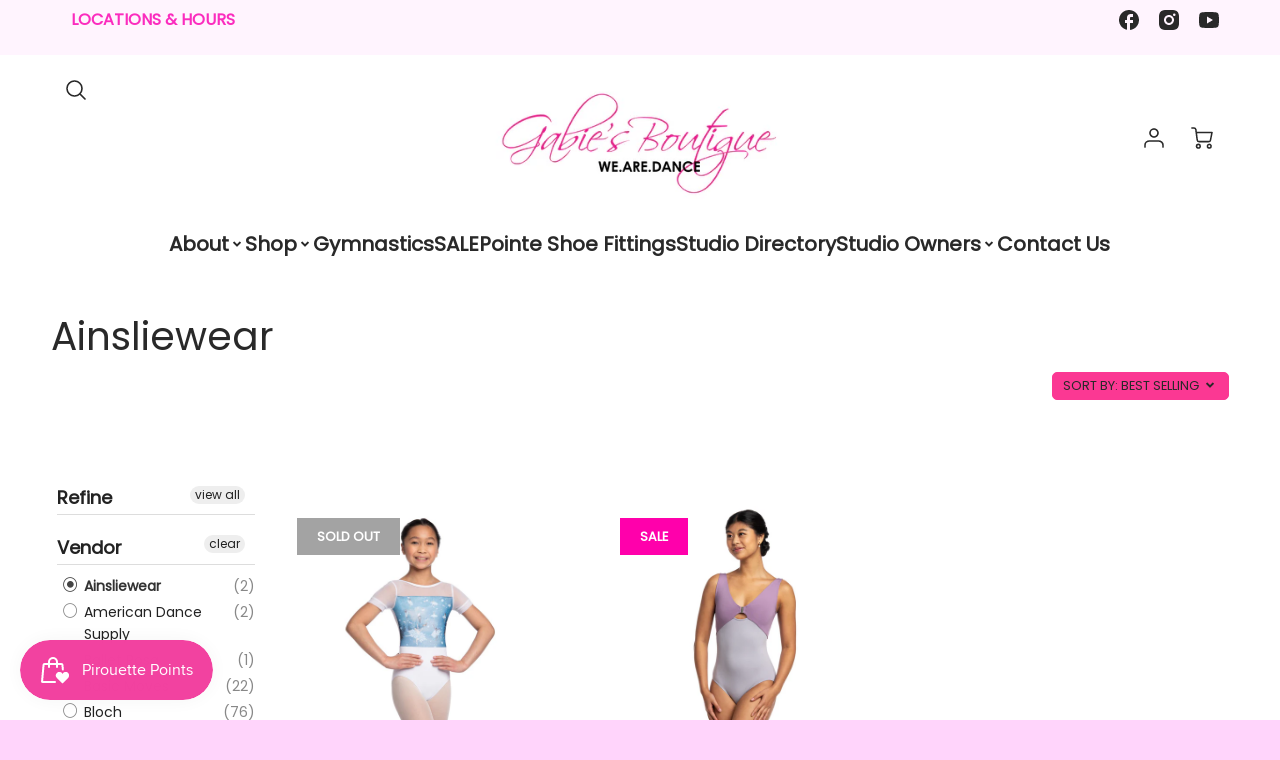

--- FILE ---
content_type: text/css
request_url: https://gabiesboutique.com/cdn/shop/t/23/assets/header_styles.min.css?v=148087136437752441161764108097
body_size: 1427
content:
.header__section-wrapper{display:inline}.section-header{top:0;z-index:300}.site-header{background-color:var(--navbar_background_color);position:relative;z-index:152}.header__wrapper,.pre-header__wrapper{display:grid;max-width:1920px;margin:0 auto;padding:10px 4%;row-gap:15px}.pre-header__wrapper{grid-template-columns:minmax(200px, max-content) auto}.pre-header__wrapper .crossborder__form{justify-content:flex-end}.pre-header__links{display:flex;flex-wrap:wrap;align-items:center;justify-content:flex-start}.pre-header__single-link{font-size:.9rem;padding-right:30px}.header__content-wrapper{width:100%;z-index:5000;position:relative}.site-header__logo--left{margin:0}@media screen and (min-width: 769px){.header__wrapper{column-gap:30px}.header__wrapper--left{grid-template-columns:minmax(100px, max-content) auto minmax(100px, max-content)}.header__wrapper--left-below{grid-template-columns:1fr 1fr}.header__wrapper--left-below .header__nav{grid-row-start:2;grid-column-end:span 2}.header__wrapper--center{grid-template-columns:1fr minmax(100px, min-content) 1fr}.header__wrapper--center .header__logo{grid-column:2;grid-row:1}.header__wrapper--center .header__nav{grid-column:1;grid-row:1}.header__wrapper--center .header-icons{grid-column:3;grid-row:1}.header__wrapper--center-below{grid-template-columns:1fr 1fr 1fr}.header__wrapper--center-below .header__logo{grid-row:1;grid-column:2;justify-content:center}.header__wrapper--center-below .header__nav{grid-row-start:2;grid-column-end:span 3;justify-content:center}.header__wrapper--center-below .header__crossborder{grid-column:1;grid-row:1}}@media screen and (max-width: 768px){.header__wrapper{flex-wrap:nowrap;width:100%;max-width:100%;align-items:center;justify-content:space-between}.header__logo{flex:1 1 auto;max-width:unset;margin:0 auto}}.header__logo{z-index:500;display:flex;max-width:400px;position:relative;visibility:hidden;transition:visibility .2s linear}.header__logo--center-below{margin:0 auto}.header__logo img{max-width:100%;height:auto;max-height:100%}.header__logo-title{margin:0;width:100%;display:flex;align-items:center}.header__logo-text{white-space:nowrap;display:inline-block;color:var(--navbar_link_color)}.site-header__shop-link{position:absolute;width:100%;height:100%}.site-header__cart-toggle{display:inline-block}.site-header__search{display:inline-block;max-width:400px;width:100%}.search-bar{width:100%}.header__crossborder{display:flex;align-items:center}.header__nav{display:-webkit-box;display:-ms-flexbox;display:flex;align-items:center;-webkit-box-align:center;-ms-flex-align:center;align-self:center;font-weight:var(--bodyFontWeight)}.header__nav--left{justify-content:center}.header__wrapper--left .header__nav{flex:1 1 auto}nav{height:100%}.site-nav{display:flex;flex-wrap:wrap;align-items:center;height:100%;cursor:default;margin:0;column-gap:30px;row-gap:10px}.site-nav__link-container{margin:0;height:100%;list-style:none;padding:5px 0}.site-nav__link-container,.site-nav__link-container a{font-size:var(--nav-font-size)}.site-nav__link-container.nav-hover .site-nav__main-link,.site-nav__link-container:hover .site-nav__main-link{color:var(--color_accent)}.site-nav__link-container.nav-hover .site-nav__arrow-down svg polygon,.site-nav__link-container:hover .site-nav__arrow-down svg polygon{fill:var(--color_accent)}.site-nav__arrow-down,.site-nav__arrow-right{display:flex;align-items:center}.site-nav.multinav{height:auto}.site-header .site-nav>li>a{height:100%;display:flex;align-items:center}.main-menu--sticky-true{max-height:75vh}.single-menu-container{height:auto;background:linear-gradient(var(--mega_dropdown_bg)),linear-gradient(var(--mega_dropdown_bg) 70%) 0 100%,radial-gradient(farthest-side at 50% 0, var(--mega_dropdown_bg)),radial-gradient(farthest-side at 50% 100%, var(--mega_dropdown_bg)) 0 100%;background:linear-gradient(var(--mega_dropdown_bg)),linear-gradient(var(--mega_dropdown_bg) 70%) 0 100%,linear-gradient(to top, var(--mega_dropdown_bg)) 50% 100%;background-repeat:no-repeat;background-color:var(--mega_dropdown_bg);background-size:100% 30px, 100% 30px, 100% 20px, 100% 20px;background-attachment:local, local, scroll, scroll}.header__crossborder .crossborder__form{flex-wrap:nowrap}.search-dropdown.searching{position:absolute}.header__search-container{position:relative;height:50px}.predictive-search__trigger{position:absolute;top:0;left:0}.header-icons{display:-webkit-box;display:-ms-flexbox;display:flex;-webkit-box-pack:end;-ms-flex-pack:end;justify-content:flex-end}.header-icons img{height:30px;padding-left:15px}.header-icons a.cart-wrapper{display:inline-block}.header-icons .cart-show svg path,.header-icons .cart-show svg circle{stroke:var(--color_accent)}.header__icon-group{display:flex;align-items:center}.header__individual-icon{width:50px;height:50px}.header__individual-icon:hover{color:var(--color_accent);stroke:var(--color_accent)}.header__individual-icon:hover path{stroke:var(--color_accent)}.header__individual-icon:hover circle{stroke:var(--color_accent)}.header__individual-icon:hover line{stroke:var(--color_accent)}.cart-wrapper{position:relative}.single-menu .site-nav__link-container{position:relative}@media screen and (min-width: 769px){.header__logo-title--center-below,.header__logo-title--center{justify-content:center}.predictive-search__trigger{width:50px;height:50px}}@media screen and (min-width: 769px) and (max-width: 1080px){.header__wrapper{grid-gap:20px}.header__wrapper--left{grid-template-columns:minmax(100px, max-content) auto}.header__wrapper--left .header-icons{grid-row:1;grid-column:2}}@media screen and (max-width: 768px){.header__wrapper{grid-template-columns:80px calc(100% - 175px) 80px}.header__wrapper.header__wrapper--center-below{grid-template-columns:80px calc(100% - 175px) 40px 40px}.header__mobile-wrapper{display:grid;grid-template-columns:1fr 2fr 1fr;background-color:var(--navbar_background_color);padding:10px 1%}.header__mobile-logo{display:flex;justify-content:center}.header__logo-title{justify-content:center}.mobile-header__icon{display:flex;justify-content:flex-end;align-items:center}.mobile-header__icon a{display:flex;justify-content:flex-end;align-items:center}.header__individual-icon,.header__search-container,.predictive-search__trigger{height:40px;width:40px}.mobile-header__icon,.mobile-header__icon svg{height:40px;width:40px}}.main-menu-dropdown{display:none;position:absolute;background-color:var(--mega_dropdown_bg);width:100%;left:0;margin:0;z-index:2000;padding:0px 4% 0 4%}.main-menu-dropdown .single-drop-arrow{display:none}.main-menu-dropdown{display:none;position:absolute;width:100%;left:0;margin:0;z-index:2000;padding:20px 4%;background-color:var(--mega_dropdown_bg);border-bottom:1px solid var(--color_accent);overflow:auto;box-shadow:var(--dropdown_shadow)}.nav-hover .main-menu-dropdown{display:grid;grid-template-columns:1fr}.nav-hover .main-menu-dropdown--promotion{grid-template-columns:minmax(50%, 100%) minmax(min-content, 300px);grid-gap:30px}.side-end--all-single{display:grid;grid-template-columns:repeat(auto-fit, minmax(150px, 1fr))}.site-nav__link{display:flex;justify-content:flex-start;align-items:center;text-decoration:none;padding:5px 0;color:var(--mega_dropdown_links)}.site-nav__link:hover,.site-nav__link:active,.site-nav__link:focus{color:var(--colorLink)}.mega-menu .main-nav-wrap .site-nav__link{white-space:normal}.site-nav__main-link{display:grid;grid-template-columns:max-content min-content;grid-gap:10px;color:var(--navbar_link_color)}.main-menu-dropdown .single-drop-arrow,.search-dropdown .single-drop-arrow{display:none}.main-menu-dropdown .main-nav-wrap{display:grid;grid-template-columns:repeat(auto-fit, minmax(150px, 1fr));grid-gap:30px}.site-nav__dropdown{list-style:none;margin:0;overflow:auto}.site-nav__dropdown--side-end{display:grid;grid-template-columns:minmax(150px, 200px) minmax(min-content, auto)}.site-nav__dropdown--all-single{display:grid}.side-end--all-single{display:grid;grid-template-columns:repeat(auto-fit, minmax(150px, 1fr))}.child-site-nav__link{list-style:none}.site-nav__grandchild{list-style:none;margin:0;font-weight:300}.site-nav__grandchild-link{margin:0}.single-dropdown{display:none}.nav-hover .single-menu-dropdown,.nav-hover .single-dropdown{display:flex;display:-ms-flexbox;justify-content:space-between;box-shadow:var(--dropdown_shadow)}.single-dropdown{position:absolute;background-color:var(--mega_dropdown_bg);top:100%;left:0;margin-left:0;z-index:9001;word-wrap:break-word;white-space:initial}.single-dropdown .single-menu-container{border-radius:5px}.single-dropdown .single-menu-container .site-nav__link-container{position:relative}.single-dropdown .main-nav-wrap,.single-dropdown .grandchild-link{padding:15px}.single-dropdown .site-nav__link{width:100%;white-space:nowrap;z-index:10}.single-dropdown .child-site-nav__link,.single-dropdown .site-nav__grandchild-link{display:flex;align-items:center;padding:5px 15px;margin-bottom:0}.single-dropdown .child-site-nav__link:hover .mega-child{display:block}.single-dropdown .child-site-nav__link:hover .menu-open a{color:var(--color_accent)}.single-dropdown .child-site-nav__link:hover .site-nav__arrow-right svg polygon{fill:var(--color_accent)}.single-dropdown .child-site-nav__link.menu-open .nav-section-header{color:var(--color_accent)}.single-dropdown .grandchild-link{position:absolute;left:70%;padding:4px;text-align:left;min-height:initial;display:none;border-radius:5px;background-color:var(--mega_dropdown_bg);padding:10px;padding-bottom:13px;max-height:70vh;overflow-y:auto;z-index:400;box-shadow:var(--dropdown_shadow)}.mobile-nav__wrapper{height:70%;overflow-y:hidden}.mobile-nav__parent{width:100%;margin:0;list-style:none}.mobile-nav__group{display:grid;grid-template-columns:1fr;width:100%;position:absolute;list-style:none;top:0;margin:0}.mobile-nav__header{display:flex;justify-content:flex-start;align-items:center;flex-wrap:nowrap;margin-bottom:30px}.mobile-nav__header-title{margin:0;padding:0 12.5%}.mobile-nav__header-title--main{padding:0 12.5%}.mobile-nav__label{font-size:1.1rem;text-align:left;text-transform:none}.mobile-nav__toggle-open,.mobile-nav__link{width:100%;display:flex;justify-content:space-between;align-items:center;padding:5px 12.5%}.mobile-nav__link,.mobile-nav__label{font-size:1.1rem;color:var(--color_mobile_links);font-family:var(--bodyFontStack);font-weight:var(--bodyFontWeight);font-style:var(--bodyFontStyle)}.mobile-nav-arrow{display:flex;align-items:center;color:var(--color_mobile_links)}.go-back{margin:10px;width:22px}.mobile-account-link a,.mobile-nav-close,.mobile-nav__header-title{color:var(--color_mobile_links)}.mobile-nav__toggle-close{transform:rotate(180deg);width:100%;display:flex;justify-content:flex-end;position:absolute}.mobile-nav__parent{position:absolute;top:60px}.mobile-nav__parent--level2-open{transform:translate3d(-100%, 0, 0)}.mobile-nav__parent--level3-open{transform:translate3d(-200%, 0, 0)}.mobile-nav__child{right:-100%;transform:translate3d(-100%, 0, 0);display:none}.mobile-nav__child--open{right:-100%;display:grid}.mobile-nav__grandchild{right:-100%;transform:translate3d(-100%, 0, 0);display:none}.mobile-nav__group--closed-right{position:absolute;right:-100%;display:none}.mobile-nav__group--open{display:block;overflow-y:auto;overflow-x:hidden;height:70%}.mobile-nav__group--exit-to-left{transform:translate3d(-100%, 0, 0);transition:all 600ms cubic-bezier(0.57, 0.06, 0.05, 0.95);display:block}.mobile-nav__group--exit-to-right{transform:translate3d(100%, 0, 0);transition:all 600ms cubic-bezier(0.57, 0.06, 0.05, 0.95);display:block}.mobile-nav__group--enter-from-right{transform:translate3d(0, 0, 0);transition:all 600ms cubic-bezier(0.57, 0.06, 0.05, 0.95);display:block}.mobile-nav__group--enter-from-left{transform:translate3d(0, 0, 0);transition:all 600ms cubic-bezier(0.57, 0.06, 0.05, 0.95);display:block}.mobile__nav-crossborder .crossborder__disclosure-list--header{top:unset;bottom:115%}



--- FILE ---
content_type: text/css
request_url: https://gabiesboutique.com/cdn/shop/t/23/assets/theme.min.css?v=175585313278790702891764108161
body_size: 38616
content:
/*============================================================================
  LEGACY STYLESHEETS - To be migrated to individual files
==============================================================================*/
/*============================================================================
Shopify Timber
Copyright 2015 Shopify Inc.
Author Carson Shold @cshold
Built with Sass - http://sass-lang.com/

Some things to know about this file:
- Sass is compiled on Shopify's server so you don't need to convert it to CSS yourself
- The output CSS is compressed and comments are removed
- You cannot use @imports in this file
* Use grunt or gulp tasks to enable @imports - https://github.com/Shopify/shopify-css-import
- Helpers variables, mixins, and starter classes are provided. Change as needed.
- The file is prepped with a CSS reset
- The font icons are prepared using https://icomoon.io/app
==============================================================================*/
/*============================================================================
Table of Contents

#Breakpoint and Grid Variables
#General Variables
#Sass Mixins
#Normalize
#Grid Setup
#Basic Styles
#Helper Classes
#Typography
#Rich Text Editor
#Links and Buttons
#Lists
#Tables
#Reponsive Tables
#OOCSS Media Object
#Images and Iframes
#Forms
#Icons
#Pagination
#Site Header
#Site Nav and Dropdowns
#Mobile Nav
#Drawers
#Site Footer
#Product and Collection Grids
#Collection Filters
#Breadcrumbs
#Product Page
#Notes and Form Feedback
#Cart Page
#Ajax Cart Styles
==============================================================================*/
/*============================================================================
#Breakpoint and Grid Variables
==============================================================================*/
/*================ The following are dependencies of csswizardry grid ================*/
/*============================================================================
#General Variables
==============================================================================*/
/*================ Typography ================*/
/*============================================================================
#Sass Mixins
==============================================================================*/
.clearfix {
  *zoom: 1;
}

.clearfix:after {
  content: '';
  display: table;
  clear: both;
}

/*============================================================================
Prefixer mixin for generating vendor prefixes:
- Based on https://github.com/thoughtbot/bourbon/blob/master/app/assets/stylesheets/addons/_prefixer.scss
- Usage:

// Input:
.element {
@include prefixer(transform, scale(1), ms webkit spec);
}

// Output:
.element {
-ms-transform: scale(1);
-webkit-transform: scale(1);
transform: scale(1);
}
==============================================================================*/
/*============================================================================
Layer promotion mixin for creating smoother animations with higher FPS.
==============================================================================*/
/*============================================================================
Dependency-free breakpoint mixin
- Based on http://blog.grayghostvisuals.com/sass/sass-media-query-mixin/
- Usage docs: http://shopify.github.io/Timber/#sass-mixins
==============================================================================*/
/*============================================================================
#Normalize
==============================================================================*/
*, input, :before, :after, ::before, ::after {
  box-sizing: border-box;
}

html, body {
  padding: 0;
  margin: 0;
}

article, aside, details, figcaption, figure, footer, header, hgroup, main, nav, section, summary {
  display: block;
}

audio, canvas, progress, video {
  display: inline-block;
  vertical-align: baseline;
}

input[type="number"]::-webkit-inner-spin-button,
input[type="number"]::-webkit-outer-spin-button {
  height: auto;
}

input[type="search"]::-webkit-search-cancel-button,
input[type="search"]::-webkit-search-decoration {
  -webkit-appearance: none;
}

/*============================================================================
#Grid Setup
- Based on csswizardry grid, but with floated columns, a fixed gutter size, and BEM classes
- Breakpoints defined above, under #Breakpoint and Grid Variables
- Note the inclusion of .grid-uniform to take care of clearfixes on evenly sized grid items
==============================================================================*/
/* Force clearfix on grids */
.grid, .grid--rev, .grid--full,
.grid-uniform {
  *zoom: 1;
}

.grid:after, .grid--rev:after, .grid--full:after,
.grid-uniform:after {
  content: '';
  display: table;
  clear: both;
}

/* Manual grid__item clearfix */
.grid__item.clear {
  clear: both;
}

/*============================================================================
Drop relative positioning into silent classes which can't take advantage of
the `[class*="push--"]` and `[class*="pull--"]` selectors.
==============================================================================*/
/*============================================================================
Grid Setup
1. Allow the grid system to be used on lists.
2. Remove any margins and paddings that might affect the grid system.
3. Apply a negative `margin-left` to negate the columns' gutters.
==============================================================================*/
.grid, .grid--rev, .grid--full,
.grid-uniform {
  list-style: none;
  margin: 0;
  padding: 0;
  margin-left: -30px;
}

.grid__item {
  box-sizing: border-box;
  float: left;
  min-height: 1px;
  padding-left: 15px;
  vertical-align: top;
  width: 100%;
}

/*============================================================================
Reversed grids allow you to structure your source in the opposite
order to how your rendered layout will appear.
==============================================================================*/
.grid--rev {
  direction: rtl;
  text-align: left;
}

.grid--rev > .grid__item {
  direction: ltr;
  text-align: left;
  float: right;
}

/* Gutterless grids have all the properties of regular grids, minus any spacing. */
.grid--full {
  margin-left: 0;
}

/*============================================================================
WIDTHS
- Create width classes, prefixed by the specified namespace.
==============================================================================*/
/*================ Clearfix helper on uniform grids ================*/
/*================ Helper show/hide classes around our breakpoints ================*/
/*================ Our regular, non-responsive width and helper classes ================*/
/** Whole */
.one-whole {
  width: 100%;
}

/* Halves */
.one-half {
  width: 50%;
}

/* Thirds */
.one-third {
  width: 33.333%;
}

.two-thirds {
  width: 66.666%;
}

/* Quarters */
.one-quarter {
  width: 25%;
}

.two-quarters {
  width: 50%;
}

.three-quarters {
  width: 75%;
}

/* Fifths */
.one-fifth {
  width: 20%;
}

.two-fifths {
  width: 40%;
}

.three-fifths {
  width: 60%;
}

.four-fifths {
  width: 80%;
}

/* Sixths */
.one-sixth {
  width: 16.666%;
}

.two-sixths {
  width: 33.333%;
}

.three-sixths {
  width: 50%;
}

.four-sixths {
  width: 66.666%;
}

.five-sixths {
  width: 83.333%;
}

/* Eighths */
.one-eighth {
  width: 12.5%;
}

.two-eighths {
  width: 25%;
}

.three-eighths {
  width: 37.5%;
}

.four-eighths {
  width: 50%;
}

.five-eighths {
  width: 62.5%;
}

.six-eighths {
  width: 75%;
}

.seven-eighths {
  width: 87.5%;
}

/* Tenths */
.one-tenth {
  width: 10%;
}

.two-tenths {
  width: 20%;
}

.three-tenths {
  width: 30%;
}

.four-tenths {
  width: 40%;
}

.five-tenths {
  width: 50%;
}

.six-tenths {
  width: 60%;
}

.seven-tenths {
  width: 70%;
}

.eight-tenths {
  width: 80%;
}

.nine-tenths {
  width: 90%;
}

/* Twelfths */
.one-twelfth {
  width: 8.333%;
}

.two-twelfths {
  width: 16.666%;
}

.three-twelfths {
  width: 25%;
}

.four-twelfths {
  width: 33.333%;
}

.five-twelfths {
  width: 41.666%;
}

.six-twelfths {
  width: 50%;
}

.seven-twelfths {
  width: 58.333%;
}

.eight-twelfths {
  width: 66.666%;
}

.nine-twelfths {
  width: 75%;
}

.ten-twelfths {
  width: 83.333%;
}

.eleven-twelfths {
  width: 91.666%;
}

.show {
  display: block !important;
}

.hide {
  display: none !important;
}

.text-left {
  text-align: left !important;
}

.text-right {
  text-align: right !important;
}

.text-center {
  text-align: center !important;
}

.left {
  float: left !important;
}

.right {
  float: right !important;
}

/*================ Our responsive classes, if we have enabled them ================*/
@media only screen and (max-width: 480px) {
  /** Whole */
  .small--one-whole {
    width: 100%;
  }
  /* Halves */
  .small--one-half {
    width: 50%;
  }
  /* Thirds */
  .small--one-third {
    width: 33.333%;
  }
  .small--two-thirds {
    width: 66.666%;
  }
  /* Quarters */
  .small--one-quarter {
    width: 25%;
  }
  .small--two-quarters {
    width: 50%;
  }
  .small--three-quarters {
    width: 75%;
  }
  /* Fifths */
  .small--one-fifth {
    width: 20%;
  }
  .small--two-fifths {
    width: 40%;
  }
  .small--three-fifths {
    width: 60%;
  }
  .small--four-fifths {
    width: 80%;
  }
  /* Sixths */
  .small--one-sixth {
    width: 16.666%;
  }
  .small--two-sixths {
    width: 33.333%;
  }
  .small--three-sixths {
    width: 50%;
  }
  .small--four-sixths {
    width: 66.666%;
  }
  .small--five-sixths {
    width: 83.333%;
  }
  /* Eighths */
  .small--one-eighth {
    width: 12.5%;
  }
  .small--two-eighths {
    width: 25%;
  }
  .small--three-eighths {
    width: 37.5%;
  }
  .small--four-eighths {
    width: 50%;
  }
  .small--five-eighths {
    width: 62.5%;
  }
  .small--six-eighths {
    width: 75%;
  }
  .small--seven-eighths {
    width: 87.5%;
  }
  /* Tenths */
  .small--one-tenth {
    width: 10%;
  }
  .small--two-tenths {
    width: 20%;
  }
  .small--three-tenths {
    width: 30%;
  }
  .small--four-tenths {
    width: 40%;
  }
  .small--five-tenths {
    width: 50%;
  }
  .small--six-tenths {
    width: 60%;
  }
  .small--seven-tenths {
    width: 70%;
  }
  .small--eight-tenths {
    width: 80%;
  }
  .small--nine-tenths {
    width: 90%;
  }
  /* Twelfths */
  .small--one-twelfth {
    width: 8.333%;
  }
  .small--two-twelfths {
    width: 16.666%;
  }
  .small--three-twelfths {
    width: 25%;
  }
  .small--four-twelfths {
    width: 33.333%;
  }
  .small--five-twelfths {
    width: 41.666%;
  }
  .small--six-twelfths {
    width: 50%;
  }
  .small--seven-twelfths {
    width: 58.333%;
  }
  .small--eight-twelfths {
    width: 66.666%;
  }
  .small--nine-twelfths {
    width: 75%;
  }
  .small--ten-twelfths {
    width: 83.333%;
  }
  .small--eleven-twelfths {
    width: 91.666%;
  }
  .small--show {
    display: block !important;
  }
  .small--hide {
    display: none !important;
  }
  .small--text-left {
    text-align: left !important;
  }
  .small--text-right {
    text-align: right !important;
  }
  .small--text-center {
    text-align: center !important;
  }
  .small--left {
    float: left !important;
  }
  .small--right {
    float: right !important;
  }
  .grid-uniform .small--one-half:nth-child(2n+1),
  .grid-uniform .small--one-third:nth-child(3n+1),
  .grid-uniform .small--one-quarter:nth-child(4n+1),
  .grid-uniform .small--one-fifth:nth-child(5n+1),
  .grid-uniform .small--one-sixth:nth-child(6n+1),
  .grid-uniform .small--two-sixths:nth-child(3n+1),
  .grid-uniform .small--three-sixths:nth-child(2n+1),
  .grid-uniform .small--two-eighths:nth-child(4n+1),
  .grid-uniform .small--four-eighths:nth-child(2n+1),
  .grid-uniform .small--five-tenths:nth-child(2n+1),
  .grid-uniform .small--one-twelfth:nth-child(12n+1),
  .grid-uniform .small--two-twelfths:nth-child(6n+1),
  .grid-uniform .small--three-twelfths:nth-child(4n+1),
  .grid-uniform .small--four-twelfths:nth-child(3n+1),
  .grid-uniform .small--six-twelfths:nth-child(2n+1) {
    clear: both;
  }
}

@media only screen and (min-width: 481px) and (max-width: 768px) {
  /** Whole */
  .medium--one-whole {
    width: 100%;
  }
  /* Halves */
  .medium--one-half {
    width: 50%;
  }
  /* Thirds */
  .medium--one-third {
    width: 33.333%;
  }
  .medium--two-thirds {
    width: 66.666%;
  }
  /* Quarters */
  .medium--one-quarter {
    width: 25%;
  }
  .medium--two-quarters {
    width: 50%;
  }
  .medium--three-quarters {
    width: 75%;
  }
  /* Fifths */
  .medium--one-fifth {
    width: 20%;
  }
  .medium--two-fifths {
    width: 40%;
  }
  .medium--three-fifths {
    width: 60%;
  }
  .medium--four-fifths {
    width: 80%;
  }
  /* Sixths */
  .medium--one-sixth {
    width: 16.666%;
  }
  .medium--two-sixths {
    width: 33.333%;
  }
  .medium--three-sixths {
    width: 50%;
  }
  .medium--four-sixths {
    width: 66.666%;
  }
  .medium--five-sixths {
    width: 83.333%;
  }
  /* Eighths */
  .medium--one-eighth {
    width: 12.5%;
  }
  .medium--two-eighths {
    width: 25%;
  }
  .medium--three-eighths {
    width: 37.5%;
  }
  .medium--four-eighths {
    width: 50%;
  }
  .medium--five-eighths {
    width: 62.5%;
  }
  .medium--six-eighths {
    width: 75%;
  }
  .medium--seven-eighths {
    width: 87.5%;
  }
  /* Tenths */
  .medium--one-tenth {
    width: 10%;
  }
  .medium--two-tenths {
    width: 20%;
  }
  .medium--three-tenths {
    width: 30%;
  }
  .medium--four-tenths {
    width: 40%;
  }
  .medium--five-tenths {
    width: 50%;
  }
  .medium--six-tenths {
    width: 60%;
  }
  .medium--seven-tenths {
    width: 70%;
  }
  .medium--eight-tenths {
    width: 80%;
  }
  .medium--nine-tenths {
    width: 90%;
  }
  /* Twelfths */
  .medium--one-twelfth {
    width: 8.333%;
  }
  .medium--two-twelfths {
    width: 16.666%;
  }
  .medium--three-twelfths {
    width: 25%;
  }
  .medium--four-twelfths {
    width: 33.333%;
  }
  .medium--five-twelfths {
    width: 41.666%;
  }
  .medium--six-twelfths {
    width: 50%;
  }
  .medium--seven-twelfths {
    width: 58.333%;
  }
  .medium--eight-twelfths {
    width: 66.666%;
  }
  .medium--nine-twelfths {
    width: 75%;
  }
  .medium--ten-twelfths {
    width: 83.333%;
  }
  .medium--eleven-twelfths {
    width: 91.666%;
  }
  .medium--show {
    display: block !important;
  }
  .medium--hide {
    display: none !important;
  }
  .medium--text-left {
    text-align: left !important;
  }
  .medium--text-right {
    text-align: right !important;
  }
  .medium--text-center {
    text-align: center !important;
  }
  .medium--left {
    float: left !important;
  }
  .medium--right {
    float: right !important;
  }
  .grid-uniform .medium--one-half:nth-child(2n+1),
  .grid-uniform .medium--one-third:nth-child(3n+1),
  .grid-uniform .medium--one-quarter:nth-child(4n+1),
  .grid-uniform .medium--one-fifth:nth-child(5n+1),
  .grid-uniform .medium--one-sixth:nth-child(6n+1),
  .grid-uniform .medium--two-sixths:nth-child(3n+1),
  .grid-uniform .medium--three-sixths:nth-child(2n+1),
  .grid-uniform .medium--two-eighths:nth-child(4n+1),
  .grid-uniform .medium--four-eighths:nth-child(2n+1),
  .grid-uniform .medium--five-tenths:nth-child(2n+1),
  .grid-uniform .medium--one-twelfth:nth-child(12n+1),
  .grid-uniform .medium--two-twelfths:nth-child(6n+1),
  .grid-uniform .medium--three-twelfths:nth-child(4n+1),
  .grid-uniform .medium--four-twelfths:nth-child(3n+1),
  .grid-uniform .medium--six-twelfths:nth-child(2n+1) {
    clear: both;
  }
}

@media only screen and (max-width: 768px) {
  /** Whole */
  .medium-down--one-whole {
    width: 100%;
  }
  /* Halves */
  .medium-down--one-half {
    width: 50%;
  }
  /* Thirds */
  .medium-down--one-third {
    width: 33.333%;
  }
  .medium-down--two-thirds {
    width: 66.666%;
  }
  /* Quarters */
  .medium-down--one-quarter {
    width: 25%;
  }
  .medium-down--two-quarters {
    width: 50%;
  }
  .medium-down--three-quarters {
    width: 75%;
  }
  /* Fifths */
  .medium-down--one-fifth {
    width: 20%;
  }
  .medium-down--two-fifths {
    width: 40%;
  }
  .medium-down--three-fifths {
    width: 60%;
  }
  .medium-down--four-fifths {
    width: 80%;
  }
  /* Sixths */
  .medium-down--one-sixth {
    width: 16.666%;
  }
  .medium-down--two-sixths {
    width: 33.333%;
  }
  .medium-down--three-sixths {
    width: 50%;
  }
  .medium-down--four-sixths {
    width: 66.666%;
  }
  .medium-down--five-sixths {
    width: 83.333%;
  }
  /* Eighths */
  .medium-down--one-eighth {
    width: 12.5%;
  }
  .medium-down--two-eighths {
    width: 25%;
  }
  .medium-down--three-eighths {
    width: 37.5%;
  }
  .medium-down--four-eighths {
    width: 50%;
  }
  .medium-down--five-eighths {
    width: 62.5%;
  }
  .medium-down--six-eighths {
    width: 75%;
  }
  .medium-down--seven-eighths {
    width: 87.5%;
  }
  /* Tenths */
  .medium-down--one-tenth {
    width: 10%;
  }
  .medium-down--two-tenths {
    width: 20%;
  }
  .medium-down--three-tenths {
    width: 30%;
  }
  .medium-down--four-tenths {
    width: 40%;
  }
  .medium-down--five-tenths {
    width: 50%;
  }
  .medium-down--six-tenths {
    width: 60%;
  }
  .medium-down--seven-tenths {
    width: 70%;
  }
  .medium-down--eight-tenths {
    width: 80%;
  }
  .medium-down--nine-tenths {
    width: 90%;
  }
  /* Twelfths */
  .medium-down--one-twelfth {
    width: 8.333%;
  }
  .medium-down--two-twelfths {
    width: 16.666%;
  }
  .medium-down--three-twelfths {
    width: 25%;
  }
  .medium-down--four-twelfths {
    width: 33.333%;
  }
  .medium-down--five-twelfths {
    width: 41.666%;
  }
  .medium-down--six-twelfths {
    width: 50%;
  }
  .medium-down--seven-twelfths {
    width: 58.333%;
  }
  .medium-down--eight-twelfths {
    width: 66.666%;
  }
  .medium-down--nine-twelfths {
    width: 75%;
  }
  .medium-down--ten-twelfths {
    width: 83.333%;
  }
  .medium-down--eleven-twelfths {
    width: 91.666%;
  }
  .medium-down--show {
    display: block !important;
  }
  .medium-down--hide {
    display: none !important;
  }
  .medium-down--text-left {
    text-align: left !important;
  }
  .medium-down--text-right {
    text-align: right !important;
  }
  .medium-down--text-center {
    text-align: center !important;
  }
  .medium-down--left {
    float: left !important;
  }
  .medium-down--right {
    float: right !important;
  }
  .grid-uniform .medium-down--one-half:nth-child(2n+1),
  .grid-uniform .medium-down--one-third:nth-child(3n+1),
  .grid-uniform .medium-down--one-quarter:nth-child(4n+1),
  .grid-uniform .medium-down--one-fifth:nth-child(5n+1),
  .grid-uniform .medium-down--one-sixth:nth-child(6n+1),
  .grid-uniform .medium-down--two-sixths:nth-child(3n+1),
  .grid-uniform .medium-down--three-sixths:nth-child(2n+1),
  .grid-uniform .medium-down--two-eighths:nth-child(4n+1),
  .grid-uniform .medium-down--four-eighths:nth-child(2n+1),
  .grid-uniform .medium-down--five-tenths:nth-child(2n+1),
  .grid-uniform .medium-down--one-twelfth:nth-child(12n+1),
  .grid-uniform .medium-down--two-twelfths:nth-child(6n+1),
  .grid-uniform .medium-down--three-twelfths:nth-child(4n+1),
  .grid-uniform .medium-down--four-twelfths:nth-child(3n+1),
  .grid-uniform .medium-down--six-twelfths:nth-child(2n+1) {
    clear: both;
  }
}

@media only screen and (min-width: 769px) {
  /** Whole */
  .large--one-whole {
    width: 100%;
  }
  /* Halves */
  .large--one-half {
    width: 50%;
  }
  /* Thirds */
  .large--one-third {
    width: 33.333%;
  }
  .large--two-thirds {
    width: 66.666%;
  }
  /* Quarters */
  .large--one-quarter {
    width: 25%;
  }
  .large--two-quarters {
    width: 50%;
  }
  .large--three-quarters {
    width: 75%;
  }
  /* Fifths */
  .large--one-fifth {
    width: 20%;
  }
  .large--two-fifths {
    width: 40%;
  }
  .large--three-fifths {
    width: 60%;
  }
  .large--four-fifths {
    width: 80%;
  }
  /* Sixths */
  .large--one-sixth {
    width: 16.666%;
  }
  .large--two-sixths {
    width: 33.333%;
  }
  .large--three-sixths {
    width: 50%;
  }
  .large--four-sixths {
    width: 66.666%;
  }
  .large--five-sixths {
    width: 83.333%;
  }
  /* Eighths */
  .large--one-eighth {
    width: 12.5%;
  }
  .large--two-eighths {
    width: 25%;
  }
  .large--three-eighths {
    width: 37.5%;
  }
  .large--four-eighths {
    width: 50%;
  }
  .large--five-eighths {
    width: 62.5%;
  }
  .large--six-eighths {
    width: 75%;
  }
  .large--seven-eighths {
    width: 87.5%;
  }
  /* Tenths */
  .large--one-tenth {
    width: 10%;
  }
  .large--two-tenths {
    width: 20%;
  }
  .large--three-tenths {
    width: 30%;
  }
  .large--four-tenths {
    width: 40%;
  }
  .large--five-tenths {
    width: 50%;
  }
  .large--six-tenths {
    width: 60%;
  }
  .large--seven-tenths {
    width: 70%;
  }
  .large--eight-tenths {
    width: 80%;
  }
  .large--nine-tenths {
    width: 90%;
  }
  /* Twelfths */
  .large--one-twelfth {
    width: 8.333%;
  }
  .large--two-twelfths {
    width: 16.666%;
  }
  .large--three-twelfths {
    width: 25%;
  }
  .large--four-twelfths {
    width: 33.333%;
  }
  .large--five-twelfths {
    width: 41.666%;
  }
  .large--six-twelfths {
    width: 50%;
  }
  .large--seven-twelfths {
    width: 58.333%;
  }
  .large--eight-twelfths {
    width: 66.666%;
  }
  .large--nine-twelfths {
    width: 75%;
  }
  .large--ten-twelfths {
    width: 83.333%;
  }
  .large--eleven-twelfths {
    width: 91.666%;
  }
  .large--show {
    display: block !important;
  }
  .large--hide {
    display: none !important;
  }
  .large--text-left {
    text-align: left !important;
  }
  .large--text-right {
    text-align: right !important;
  }
  .large--text-center {
    text-align: center !important;
  }
  .large--left {
    float: left !important;
  }
  .large--right {
    float: right !important;
  }
  .grid-uniform .large--one-half:nth-child(2n+1),
  .grid-uniform .large--one-third:nth-child(3n+1),
  .grid-uniform .large--one-quarter:nth-child(4n+1),
  .grid-uniform .large--one-fifth:nth-child(5n+1),
  .grid-uniform .large--one-sixth:nth-child(6n+1),
  .grid-uniform .large--two-sixths:nth-child(3n+1),
  .grid-uniform .large--three-sixths:nth-child(2n+1),
  .grid-uniform .large--two-eighths:nth-child(4n+1),
  .grid-uniform .large--four-eighths:nth-child(2n+1),
  .grid-uniform .large--five-tenths:nth-child(2n+1),
  .grid-uniform .large--one-twelfth:nth-child(12n+1),
  .grid-uniform .large--two-twelfths:nth-child(6n+1),
  .grid-uniform .large--three-twelfths:nth-child(4n+1),
  .grid-uniform .large--four-twelfths:nth-child(3n+1),
  .grid-uniform .large--six-twelfths:nth-child(2n+1) {
    clear: both;
  }
}

/*============================================================================
PUSH
- Push classes, to move grid items over to the right by certain amounts
==============================================================================*/
[class*="push--"] {
  position: relative;
}

/* Whole */
.push--one-whole {
  left: 100%;
}

/* Halves */
.push--one-half {
  left: 50%;
}

/* Thirds */
.push--one-third {
  left: 33.333%;
}

.push--two-thirds {
  left: 66.666%;
}

/* Quarters */
.push--one-quarter {
  left: 25%;
}

.push--two-quarters {
  left: 50%;
}

.push--three-quarters {
  left: 75%;
}

/* Fifths */
.push--one-fifth {
  left: 20%;
}

.push--two-fifths {
  left: 40%;
}

.push--three-fifths {
  left: 60%;
}

.push--four-fifths {
  left: 80%;
}

/* Sixths */
.push--one-sixth {
  left: 16.666%;
}

.push--two-sixths {
  left: 33.333%;
}

.push--three-sixths {
  left: 50%;
}

.push--four-sixths {
  left: 66.666%;
}

.push--five-sixths {
  left: 83.333%;
}

/* Eighths */
.push--one-eighth {
  left: 12.5%;
}

.push--two-eighths {
  left: 25%;
}

.push--three-eighths {
  left: 37.5%;
}

.push--four-eighths {
  left: 50%;
}

.push--five-eighths {
  left: 62.5%;
}

.push--six-eighths {
  left: 75%;
}

.push--seven-eighths {
  left: 87.5%;
}

/* Tenths */
.push--one-tenth {
  left: 10%;
}

.push--two-tenths {
  left: 20%;
}

.push--three-tenths {
  left: 30%;
}

.push--four-tenths {
  left: 40%;
}

.push--five-tenths {
  left: 50%;
}

.push--six-tenths {
  left: 60%;
}

.push--seven-tenths {
  left: 70%;
}

.push--eight-tenths {
  left: 80%;
}

.push--nine-tenths {
  left: 90%;
}

/* Twelfths */
.push--one-twelfth {
  left: 8.333%;
}

.push--two-twelfths {
  left: 16.666%;
}

.push--three-twelfths {
  left: 25%;
}

.push--four-twelfths {
  left: 33.333%;
}

.push--five-twelfths {
  left: 41.666%;
}

.push--six-twelfths {
  left: 50%;
}

.push--seven-twelfths {
  left: 58.333%;
}

.push--eight-twelfths {
  left: 66.666%;
}

.push--nine-twelfths {
  left: 75%;
}

.push--ten-twelfths {
  left: 83.333%;
}

.push--eleven-twelfths {
  left: 91.666%;
}

@media only screen and (min-width: 481px) and (max-width: 768px) {
  /* Whole */
  .push--medium--one-whole {
    left: 100%;
  }
  /* Halves */
  .push--medium--one-half {
    left: 50%;
  }
  /* Thirds */
  .push--medium--one-third {
    left: 33.333%;
  }
  .push--medium--two-thirds {
    left: 66.666%;
  }
  /* Quarters */
  .push--medium--one-quarter {
    left: 25%;
  }
  .push--medium--two-quarters {
    left: 50%;
  }
  .push--medium--three-quarters {
    left: 75%;
  }
  /* Fifths */
  .push--medium--one-fifth {
    left: 20%;
  }
  .push--medium--two-fifths {
    left: 40%;
  }
  .push--medium--three-fifths {
    left: 60%;
  }
  .push--medium--four-fifths {
    left: 80%;
  }
  /* Sixths */
  .push--medium--one-sixth {
    left: 16.666%;
  }
  .push--medium--two-sixths {
    left: 33.333%;
  }
  .push--medium--three-sixths {
    left: 50%;
  }
  .push--medium--four-sixths {
    left: 66.666%;
  }
  .push--medium--five-sixths {
    left: 83.333%;
  }
  /* Eighths */
  .push--medium--one-eighth {
    left: 12.5%;
  }
  .push--medium--two-eighths {
    left: 25%;
  }
  .push--medium--three-eighths {
    left: 37.5%;
  }
  .push--medium--four-eighths {
    left: 50%;
  }
  .push--medium--five-eighths {
    left: 62.5%;
  }
  .push--medium--six-eighths {
    left: 75%;
  }
  .push--medium--seven-eighths {
    left: 87.5%;
  }
  /* Tenths */
  .push--medium--one-tenth {
    left: 10%;
  }
  .push--medium--two-tenths {
    left: 20%;
  }
  .push--medium--three-tenths {
    left: 30%;
  }
  .push--medium--four-tenths {
    left: 40%;
  }
  .push--medium--five-tenths {
    left: 50%;
  }
  .push--medium--six-tenths {
    left: 60%;
  }
  .push--medium--seven-tenths {
    left: 70%;
  }
  .push--medium--eight-tenths {
    left: 80%;
  }
  .push--medium--nine-tenths {
    left: 90%;
  }
  /* Twelfths */
  .push--medium--one-twelfth {
    left: 8.333%;
  }
  .push--medium--two-twelfths {
    left: 16.666%;
  }
  .push--medium--three-twelfths {
    left: 25%;
  }
  .push--medium--four-twelfths {
    left: 33.333%;
  }
  .push--medium--five-twelfths {
    left: 41.666%;
  }
  .push--medium--six-twelfths {
    left: 50%;
  }
  .push--medium--seven-twelfths {
    left: 58.333%;
  }
  .push--medium--eight-twelfths {
    left: 66.666%;
  }
  .push--medium--nine-twelfths {
    left: 75%;
  }
  .push--medium--ten-twelfths {
    left: 83.333%;
  }
  .push--medium--eleven-twelfths {
    left: 91.666%;
  }
}

@media only screen and (max-width: 768px) {
  /* Whole */
  .push--medium-down--one-whole {
    left: 100%;
  }
  /* Halves */
  .push--medium-down--one-half {
    left: 50%;
  }
  /* Thirds */
  .push--medium-down--one-third {
    left: 33.333%;
  }
  .push--medium-down--two-thirds {
    left: 66.666%;
  }
  /* Quarters */
  .push--medium-down--one-quarter {
    left: 25%;
  }
  .push--medium-down--two-quarters {
    left: 50%;
  }
  .push--medium-down--three-quarters {
    left: 75%;
  }
  /* Fifths */
  .push--medium-down--one-fifth {
    left: 20%;
  }
  .push--medium-down--two-fifths {
    left: 40%;
  }
  .push--medium-down--three-fifths {
    left: 60%;
  }
  .push--medium-down--four-fifths {
    left: 80%;
  }
  /* Sixths */
  .push--medium-down--one-sixth {
    left: 16.666%;
  }
  .push--medium-down--two-sixths {
    left: 33.333%;
  }
  .push--medium-down--three-sixths {
    left: 50%;
  }
  .push--medium-down--four-sixths {
    left: 66.666%;
  }
  .push--medium-down--five-sixths {
    left: 83.333%;
  }
  /* Eighths */
  .push--medium-down--one-eighth {
    left: 12.5%;
  }
  .push--medium-down--two-eighths {
    left: 25%;
  }
  .push--medium-down--three-eighths {
    left: 37.5%;
  }
  .push--medium-down--four-eighths {
    left: 50%;
  }
  .push--medium-down--five-eighths {
    left: 62.5%;
  }
  .push--medium-down--six-eighths {
    left: 75%;
  }
  .push--medium-down--seven-eighths {
    left: 87.5%;
  }
  /* Tenths */
  .push--medium-down--one-tenth {
    left: 10%;
  }
  .push--medium-down--two-tenths {
    left: 20%;
  }
  .push--medium-down--three-tenths {
    left: 30%;
  }
  .push--medium-down--four-tenths {
    left: 40%;
  }
  .push--medium-down--five-tenths {
    left: 50%;
  }
  .push--medium-down--six-tenths {
    left: 60%;
  }
  .push--medium-down--seven-tenths {
    left: 70%;
  }
  .push--medium-down--eight-tenths {
    left: 80%;
  }
  .push--medium-down--nine-tenths {
    left: 90%;
  }
  /* Twelfths */
  .push--medium-down--one-twelfth {
    left: 8.333%;
  }
  .push--medium-down--two-twelfths {
    left: 16.666%;
  }
  .push--medium-down--three-twelfths {
    left: 25%;
  }
  .push--medium-down--four-twelfths {
    left: 33.333%;
  }
  .push--medium-down--five-twelfths {
    left: 41.666%;
  }
  .push--medium-down--six-twelfths {
    left: 50%;
  }
  .push--medium-down--seven-twelfths {
    left: 58.333%;
  }
  .push--medium-down--eight-twelfths {
    left: 66.666%;
  }
  .push--medium-down--nine-twelfths {
    left: 75%;
  }
  .push--medium-down--ten-twelfths {
    left: 83.333%;
  }
  .push--medium-down--eleven-twelfths {
    left: 91.666%;
  }
}

@media only screen and (min-width: 769px) {
  /* Whole */
  .push--large--one-whole {
    left: 100%;
  }
  /* Halves */
  .push--large--one-half {
    left: 50%;
  }
  /* Thirds */
  .push--large--one-third {
    left: 33.333%;
  }
  .push--large--two-thirds {
    left: 66.666%;
  }
  /* Quarters */
  .push--large--one-quarter {
    left: 25%;
  }
  .push--large--two-quarters {
    left: 50%;
  }
  .push--large--three-quarters {
    left: 75%;
  }
  /* Fifths */
  .push--large--one-fifth {
    left: 20%;
  }
  .push--large--two-fifths {
    left: 40%;
  }
  .push--large--three-fifths {
    left: 60%;
  }
  .push--large--four-fifths {
    left: 80%;
  }
  /* Sixths */
  .push--large--one-sixth {
    left: 16.666%;
  }
  .push--large--two-sixths {
    left: 33.333%;
  }
  .push--large--three-sixths {
    left: 50%;
  }
  .push--large--four-sixths {
    left: 66.666%;
  }
  .push--large--five-sixths {
    left: 83.333%;
  }
  /* Eighths */
  .push--large--one-eighth {
    left: 12.5%;
  }
  .push--large--two-eighths {
    left: 25%;
  }
  .push--large--three-eighths {
    left: 37.5%;
  }
  .push--large--four-eighths {
    left: 50%;
  }
  .push--large--five-eighths {
    left: 62.5%;
  }
  .push--large--six-eighths {
    left: 75%;
  }
  .push--large--seven-eighths {
    left: 87.5%;
  }
  /* Tenths */
  .push--large--one-tenth {
    left: 10%;
  }
  .push--large--two-tenths {
    left: 20%;
  }
  .push--large--three-tenths {
    left: 30%;
  }
  .push--large--four-tenths {
    left: 40%;
  }
  .push--large--five-tenths {
    left: 50%;
  }
  .push--large--six-tenths {
    left: 60%;
  }
  .push--large--seven-tenths {
    left: 70%;
  }
  .push--large--eight-tenths {
    left: 80%;
  }
  .push--large--nine-tenths {
    left: 90%;
  }
  /* Twelfths */
  .push--large--one-twelfth {
    left: 8.333%;
  }
  .push--large--two-twelfths {
    left: 16.666%;
  }
  .push--large--three-twelfths {
    left: 25%;
  }
  .push--large--four-twelfths {
    left: 33.333%;
  }
  .push--large--five-twelfths {
    left: 41.666%;
  }
  .push--large--six-twelfths {
    left: 50%;
  }
  .push--large--seven-twelfths {
    left: 58.333%;
  }
  .push--large--eight-twelfths {
    left: 66.666%;
  }
  .push--large--nine-twelfths {
    left: 75%;
  }
  .push--large--ten-twelfths {
    left: 83.333%;
  }
  .push--large--eleven-twelfths {
    left: 91.666%;
  }
}

/*============================================================================
#Global Margin
==============================================================================*/
@media screen and (max-width: 480px) {
  .section__standard-margin {
    margin-bottom: 15px;
  }
}

@media screen and (min-width: 481px) and (max-width: 1180px) {
  .section__standard-margin {
    margin-bottom: 15px;
  }
}

@media screen and (min-width: 1181px) {
  .section__standard-margin {
    margin-bottom: 30px;
  }
}

/*============================================================================
#Global Padding
==============================================================================*/
.element__interior-padding--small-card-image {
  padding: 0;
}

.element__interior-padding--small-card-text {
  padding: 0;
}

.element__exterior-padding--small-card {
  padding: 15px;
}

.standard__element-spacing--right-small {
  margin-right: 10px;
  margin-bottom: 10px;
}

.section__standard-spacing--sides {
  padding: 0 1%;
}

@media screen and (max-width: 480px) {
  .section__standard-spacing {
    padding: 5% 10%;
  }
  .section__standard-spacing--internal {
    padding: 5% 10%;
  }
  .section__standard-spacing--internal-wide {
    padding: 10%;
  }
  .section__standard-spacing--internal-small {
    padding: 10%;
  }
  .section__standard-spacing--even {
    padding: 30px;
  }
  .section__standard-spacing--even-sides {
    padding: 0 30px;
  }
  .section__standard-spacing--even-medium {
    padding: 15px;
  }
  .section__standard-spacing--even-small {
    padding: 15px;
  }
  .section__standard-spacing--even-small-sides {
    padding: 0 15px;
  }
  .section__standard-spacing--top {
    padding: 30px 0 0 0;
  }
  .section__standard-spacing--bottom {
    padding: 0 0 30px 0;
  }
  .section__standard-spacing--sides-bottom {
    padding: 0 15px 15px 15px;
  }
  .section__standard-spacing--full--section-header {
    padding: 0 0 15px 0;
  }
  .section__standard-spacing--top-sides--section-header {
    padding: 30px 15px 0 15px;
  }
}

@media screen and (max-width: 768px) {
  .section__unique-spacing--lg-sm {
    padding: 1%;
  }
  .section__standard-spacing {
    padding: 30px 4%;
  }
  .section__unique-spacing--fp-photo {
    padding: 1%;
  }
  .section__unique-spacing--fp-description {
    padding: 30px 10%;
  }
  .section__standard-offset {
    padding: 7.5px;
  }
}

@media screen and (min-width: 769px) {
  .section__standard-offset {
    padding: 15px;
  }
}

@media screen and (min-width: 769px) and (max-width: 1180px) {
  .section__unique-spacing--lg-sm {
    padding: 30px;
  }
  .section__standard-spacing {
    padding: 40px;
  }
  .section__unique-spacing--fp-photo {
    padding: 3%;
  }
  .section__unique-spacing--fp-description {
    padding: 3%;
  }
}

@media screen and (min-width: 481px) and (max-width: 1180px) {
  .section__standard-spacing--internal {
    padding: 5% 10%;
  }
  .section__standard-spacing--internal-small {
    padding: 10%;
  }
  .section__standard-spacing--even {
    padding: 30px;
  }
  .section__standard-spacing--even-sides {
    padding: 0 30px;
  }
  .section__standard-spacing--even-medium {
    padding: 30px;
  }
  .section__standard-spacing--even-small {
    padding: 15px;
  }
  .section__standard-spacing--even-small-sides {
    padding: 0 15px;
  }
  .section__standard-spacing--top {
    padding: 30px 0 0 0;
  }
  .section__standard-spacing--bottom {
    padding: 0 0 30px 0;
  }
  .section__standard-spacing--sides-bottom {
    padding: 0 30px 30px 30px;
  }
  .section__standard-spacing--full--section-header {
    padding: 0 0 15px 0;
  }
  .section__standard-spacing--top-sides--section-header {
    padding: 30px 15px 0 15px;
  }
}

@media screen and (min-width: 1181px) {
  .section__unique-spacing--lg-sm {
    padding: 60px;
  }
  .section__standard-spacing {
    padding: var(--padding-standard);
  }
  .section__standard-spacing--internal {
    padding: 10%;
  }
  .section__standard-spacing--internal-small {
    padding: 10%;
  }
  .section__unique-spacing--fp-photo {
    padding: 5%;
  }
  .section__unique-spacing--fp-description {
    padding: 5%;
  }
  .section__standard-spacing--even {
    padding: 60px;
  }
  .section__standard-spacing--even-sides {
    padding: 0 60px;
  }
  .section__standard-spacing--even-medium {
    padding: 45px;
  }
  .section__standard-spacing--even-small {
    padding: 30px;
  }
  .section__standard-spacing--even-small-sides {
    padding: 0 30px;
  }
  .section__standard-spacing--top {
    padding: 30px 0 0 0;
  }
  .section__standard-spacing--bottom {
    padding: 0 0 30px 0;
  }
  .section__standard-spacing--sides-bottom {
    padding: 0 30px 30px 30px;
  }
  .section__standard-spacing--full--section-header {
    padding: 0 0 15px 0;
  }
  .section__standard-spacing--top-sides--section-header {
    padding: 45px 30px 0 30px;
  }
}

/*============================================================================
#Basic Styles
==============================================================================*/
html {
  background-color: var(--color_footer_bg);
}

@media screen and (max-width: 768px) {
  html {
    background-color: var(--color_body_bg);
  }
}

body {
  background-color: var(--color_body_bg);
}

[tabindex='-1']:focus {
  outline: none;
}

@media screen and (min-width: 480px) {
  .page-section-padding {
    margin: 0 1%;
  }
}

@media screen and (max-width: 768px) {
  .page-section-padding {
    margin: 0 1%;
  }
}

.section-margin {
  margin: 30px 0px 30px 0px;
}

@media screen and (max-width: 768px) {
  .section-margin {
    margin: 5px 0 5px 0;
  }
}

.section-padding {
  padding: 30px 0px 30px 0px;
}

@media screen and (max-width: 768px) {
  .section-padding {
    padding: 5px 0 5px 0;
  }
}

.header-wrapper {
  *zoom: 1;
  max-width: 1920px;
  margin: 0 0;
  padding: 0;
}

.header-wrapper:after {
  content: '';
  display: table;
  clear: both;
}

@media screen and (min-width: 480px) {
  .header-wrapper {
    padding: 0 0;
  }
}

.main-content {
  display: block;
}

/*============================================================================
#Helper Classes
==============================================================================*/
.is-transitioning {
  display: block !important;
  visibility: visible !important;
}

.display-table {
  display: table;
  table-layout: fixed;
  width: 100%;
}

.display-table-cell {
  display: table-cell;
  vertical-align: middle;
  float: none;
}

@media screen and (min-width: 769px) {
  .large--display-table {
    display: table;
    table-layout: fixed;
    width: 100%;
  }
  .large--display-table-cell {
    display: table-cell;
    vertical-align: middle;
    float: none;
  }
}

.visually-hidden {
  position: absolute;
  overflow: hidden;
  clip: rect(0 0 0 0);
  height: 1px;
  width: 1px;
  margin: -1px;
  padding: 0;
  border: 0;
}

/*============================================================================
#Typography
==============================================================================*/
.btn, .btn--secondary,
.rte .btn--secondary, .btn--tertiary,
.rte .btn--tertiary,
.btn--secondary,
.rte .btn--secondary,
.btn--tertiary,
.rte .btn--tertiary,
.rte .btn,
.rte .btn--secondary,
.rte .btn--tertiary,
.rte .btn--secondary,
.rte .btn--tertiary {
  font-size: 0.8rem;
  text-transform: var(--button_text_transform);
  word-break: break-word;
}

.shopify-payment-button__button {
  font-size: 0.8rem !important;
  text-transform: var(--button_text_transform) !important;
}

select,
button.crossborder__toggle,
.btn.filter-button,
.filter-button.btn--secondary,
.filter-button.btn--tertiary,
.swatch-element__text,
.btn.sorting-button,
.sorting-button.btn--secondary,
.sorting-button.btn--tertiary {
  text-transform: var(--input_style);
  font-family: var(--bodyFontStack);
  font-weight: var(--bodyFontWeight);
  -webkit-font-smoothing: antialiased;
  -webkit-text-size-adjust: 100%;
  line-height: 1.3;
}

@media screen and (min-width: 769px) {
  select,
  button.crossborder__toggle,
  .btn.filter-button,
  .filter-button.btn--secondary,
  .filter-button.btn--tertiary,
  .swatch-element__text,
  .btn.sorting-button,
  .sorting-button.btn--secondary,
  .sorting-button.btn--tertiary {
    font-size: 0.8rem;
  }
}

@media screen and (max-width: 768px) {
  select,
  button.crossborder__toggle,
  .btn.filter-button,
  .filter-button.btn--secondary,
  .filter-button.btn--tertiary,
  .swatch-element__text,
  .btn.sorting-button,
  .sorting-button.btn--secondary,
  .sorting-button.btn--tertiary {
    font-size: 16px;
  }
}

select {
  color: var(--colorTextBody);
}

input,
textarea {
  font-size: 0.8rem;
  font-family: var(--bodyFontStack);
  font-weight: var(--bodyFontWeight);
  -webkit-font-smoothing: antialiased;
  -webkit-text-size-adjust: 100%;
  line-height: 1.3;
}

label,
button,
.swatch,
.shopify-payment-button__button--unbranded,
.shopify-payment-button__button,
.filter-label.filter-label--main {
  font-size: 0.8rem;
  font-family: var(--bodyFontStack);
  font-weight: var(--headingFontWeight);
  text-transform: var(--button_text_transform);
  -webkit-font-smoothing: antialiased;
  -webkit-text-size-adjust: 100%;
  line-height: 1.3;
}

label.filter-label.filter-label--internal {
  font-weight: var(--bodyFontWeight) !important;
}

.filter-dropdown--sort .sorting-label {
  font-weight: var(--bodyFontWeight) !important;
}

label {
  color: var(--colorPrimary);
}

input::placeholder, textarea::placeholder {
  color: var(--colorTextBody);
  font-family: var(--bodyFontStack);
  font-size: 0.8rem;
  opacity: 1;
}

/* --- Font Modifiers --- */
@media screen and (max-width: 768px) {
  .h2--normal {
    font-size: 1.728rem;
  }
  .h2--large {
    font-size: 2.074rem;
  }
  .h2--extra-large {
    font-size: 2.488rem;
  }
  .h2--jumbo {
    font-size: 4.3rem;
  }
  .h4--normal {
    font-size: 1.2rem;
  }
  .h4--large {
    font-size: 1.4rem;
  }
  .h4--extra-large {
    font-size: 1.728rem;
  }
}

@media screen and (min-width: 769px) {
  .h2--normal {
    font-size: 1.953rem;
  }
  .h2--large {
    font-size: 2.441rem;
  }
  .h2--extra-large {
    font-size: 3.815rem;
  }
  .h2--jumbo {
    font-size: 11.642rem;
  }
  .h4--normal {
    font-size: 1.25rem;
  }
  .h4--large {
    font-size: 1.5rem;
  }
  .h4--extra-large {
    font-size: 1.953rem;
  }
}

.h5--no-margin {
  margin: 0;
}

.h1--centered {
  text-align: center;
}

.h2--small {
  font-size: 1.2em;
}

.p-link--no-accent {
  color: var(--colorTextBody);
}

.header-link--no-accent {
  color: var(--colorPrimary);
}

.h4--underline {
  text-decoration: underline;
}

.text--underline {
  text-decoration: underline;
}

.text--no-margin {
  margin: 0;
}

.p--bold {
  font-weight: var(--bodyFontWeight--bold);
}

.p--small {
  font-size: .8rem;
}

@media screen and (min-width: 769px) {
  .p--large {
    font-size: 1.25rem;
  }
}

@media screen and (max-width: 768px) {
  .p--large {
    font-size: 1rem;
  }
}

.p--crossed-out {
  text-decoration: line-through;
}

.p--accent {
  color: var(--color_accent) !important;
}

.p--faded {
  opacity: .6;
}

.p--padding-right {
  padding-right: 10px;
}

.left-margin--none {
  margin-left: 0;
}

.margin--none {
  margin: 0 0 0 0;
}

.list--none {
  list-style: none;
}

.padding--top-bottom {
  padding: 5px 0;
}

.padding--top-bottom-large {
  padding: 5% 0;
}

.content__inherit-colors {
  color: inherit;
}

.btn--flex {
  align-self: flex-start;
}

.btn--overlay-link {
  z-index: 401;
}

/*================ Use em() Sass function to declare font-size ================*/
p {
  margin: 0 0 15px 0;
}

p img {
  margin: 0;
}

em {
  font-style: italic;
}

b, strong {
  font-weight: bold;
}

small {
  font-size: 0.889em;
}

sup, sub {
  position: relative;
  font-size: 60%;
  vertical-align: baseline;
}

sup {
  top: -0.5em;
}

sub {
  bottom: -0.5em;
}

.site-header__logo-left a, .site-header__logo-left img, .site-header__logo-center a, .site-header__logo-center img {
  font-family: var(--headingFontStack);
  font-weight: var(--headingFontStack);
  font-style: var(--headingFontStyle);
  letter-spacing: 0.01em;
}

/*================ Blockquotes ================*/
blockquote {
  font-size: 1.125em;
  line-height: 1.45;
  font-style: italic;
  margin: 0 0 30px;
  padding: 15px 30px;
  border-left: 1px solid var(--color_body_text-90);
}

blockquote p {
  margin-bottom: 0;
}

blockquote p + cite {
  margin-top: 15px;
}

blockquote cite {
  display: block;
  font-size: 0.75em;
}

blockquote cite:before {
  content: '\2014 \0020';
}

/*================ Code ================*/
code, pre {
  background-color: #faf7f5;
  font-family: Consolas,monospace;
  font-size: 1em;
  border: 0 none;
  padding: 0 2px;
  color: #51ab62;
}

pre {
  overflow: auto;
  padding: 15px;
  margin: 0 0 30px;
}

/*================ Horizontal Rules ================*/
hr {
  clear: both;
  border-top: solid var(--color_body_text-90);
  border-width: 1px 0 0;
  margin: 30px 0;
  height: 0;
}

@media screen and (max-width: 768px) {
  hr {
    margin-bottom: 15px;
  }
}

hr.hr--small {
  margin: 15px 0;
}

hr.hr--clear {
  border-top-color: transparent;
}

/*================ Section Headers ================*/
.section-header {
  margin-bottom: 15px;
}

@media screen and (max-width: 768px) {
  .section-header {
    margin-bottom: 0;
  }
}

.shopify-section.section-header {
  margin-bottom: 0;
}

@media screen and (min-width: 769px) {
  .section-header {
    width: 100%;
  }
  .section-header__title {
    margin-bottom: 12px;
  }
  .section-header__left {
    display: table-cell;
    vertical-align: middle;
    margin-bottom: 0;
  }
  .section-header__left h1, .section-header__left h2, .section-header__left h3, .section-header__left h4,
  .section-header__left .h1, .section-header__left .h2, .section-header__left .h3, .section-header__left .h4 {
    margin-bottom: 0;
  }
  .section-header__right {
    display: table-cell;
    vertical-align: middle;
    text-align: right;
    width: 335px;
  }
}

@media screen and (min-width: 769px) and (max-width: 768px) {
  .section-header__right {
    margin-bottom: 30px;
  }
}

.section-header__right .form-horizontal,
.section-header__right .collection-view {
  display: inline-block;
  vertical-align: middle;
}

@media screen and (min-width: 481px) {
  .section-header__right label + select,
  .section-header__right .collection-view {
    margin-left: 15px;
  }
}

.collection-view {
  display: inline-block;
  border: 1px solid var(--color_body_text-90);
  border-radius: 0;
  padding: 0 5px;
  height: 37px;
  overflow: hidden;
  /*================ Only show on larger screens ================*/
}

@media screen and (min-width: 769px) {
  .collection-view {
    display: inline-block;
  }
}

.change-view {
  display: block;
  background: none;
  border: 0 none;
  float: left;
  padding: 10px 8px;
  color: var(--color_body_text-90);
  line-height: 1;
}

.change-view:hover, .change-view:focus {
  color: var(--colorPrimary);
}

.change-view--active {
  cursor: default;
  color: var(--colorPrimary);
}

/*============================================================================
#Rich Text Editor
==============================================================================*/
.rte {
  margin-bottom: 15px;
}

.rte a {
  text-decoration: underline;
}

.rte h1 a, .rte h2 a, .rte h3 a, .rte h4 a, .rte h5 a, .rte h6 a {
  text-decoration: none;
}

.rte li {
  margin-bottom: 0.4em;
}

.rte img {
  width: auto;
  height: auto;
}

.rte--header {
  margin-bottom: 0;
}

/*============================================================================
#Links and Buttons
==============================================================================*/
a,
.text-link {
  color: var(--colorLink);
  text-decoration: none;
  background: transparent;
}

a:hover,
a:focus {
  color: var(--color_accent);
}

/*================ Force an input/button to look like a text link ================*/
.text-link {
  display: inline;
  border: 0 none;
  background: none;
  padding: 0;
  margin: 0;
}

/*============================================================================
#Lists
==============================================================================*/
ul, ol {
  margin: 0 0 15px 20px;
  padding: 0;
}

ol {
  list-style: decimal;
}

ul ul, ul ol,
ol ol, ol ul {
  margin: 4px 0 5px 20px;
}

li {
  margin-bottom: 0.25em;
}

ul.square {
  list-style: square outside;
}

ul.disc {
  list-style: disc outside;
}

ol.alpha {
  list-style: lower-alpha outside;
}

.no-bullets {
  list-style: none outside;
  margin-left: 0;
}

.inline-list {
  margin-left: 0;
}

.inline-list li {
  display: inline-block;
  margin-bottom: 0;
}

/*============================================================================
#Tables
==============================================================================*/
table {
  width: 100%;
  border-collapse: collapse;
  border-spacing: 0;
}

table.full {
  width: 100%;
  margin-bottom: 1em;
}

.table-wrap {
  max-width: 100%;
  overflow: auto;
  -webkit-overflow-scrolling: touch;
}

th {
  font-weight: bold;
}

th, td {
  text-align: left;
  padding: 15px;
  border: 1px solid var(--color_body_text-90);
}

/*============================================================================
Responsive tables, defined with .table--responsive on table element.
Only defined for IE9+
==============================================================================*/
@media screen and (max-width: 480px) {
  .table--responsive thead {
    display: none;
  }
  .table--responsive tr {
    display: block;
  }
  .table--responsive tr,
  .table--responsive td {
    float: left;
    clear: both;
    width: 100%;
  }
  .table--responsive th,
  .table--responsive td {
    display: block;
    text-align: right;
    padding: 15px;
  }
  .table--responsive td:before {
    content: attr(data-label);
    float: left;
    text-align: center;
    padding-right: 10px;
  }
  .table--responsive.cart-table img {
    margin: 0 auto;
  }
  .table--responsive.cart-table .js-qty {
    float: right;
  }
}

@media screen and (max-width: 480px) {
  .table--small-hide {
    display: none !important;
  }
  .table__section + .table__section {
    position: relative;
    margin-top: 10px;
    padding-top: 15px;
  }
  .table__section + .table__section:after {
    content: '';
    display: block;
    position: absolute;
    top: 0;
    left: 15px;
    right: 15px;
    border-bottom: 1px solid var(--color_body_text-90);
  }
}

/*============================================================================
#OOCSS Media Object
- http://www.stubbornella.org/content/2010/06/25/the-media-object-saves-hundreds-of-lines-of-code/
==============================================================================*/
.media,
.media-flex {
  overflow: hidden;
  _overflow: visible;
  zoom: 1;
}

.media-img {
  float: left;
  margin-right: 30px;
}

.media-img-right {
  float: right;
  margin-left: 30px;
}

.media-img img,
.media-img-right img {
  display: block;
}

/*============================================================================
#Images and Iframes
==============================================================================*/
img {
  border: 0 none;
}

svg:not(:root) {
  overflow: hidden;
}

img,
iframe {
  max-width: 100%;
}

.video-wrapper {
  position: relative;
  overflow: hidden;
  max-width: 100%;
  padding-bottom: 56.25%;
  height: 0;
  height: auto;
}

.video-wrapper iframe {
  position: absolute;
  top: 0;
  left: 0;
  width: 100%;
  height: 100%;
}

/*============================================================================
#Forms
==============================================================================*/
form {
  margin-bottom: 0;
}

/*============================================================================
.form-vertical {
margin-bottom: $gutter / 2;
}
==============================================================================*/
/*================ Prevent zoom on touch devices in active inputs ================*/
input,
textarea,
button,
select {
  padding: 0;
  margin: 0;
  -webkit-user-select: text;
  -moz-user-select: text;
  -ms-user-select: text;
  user-select: text;
}

button {
  background: none;
  border: none;
  cursor: pointer;
  border-radius: var(--button_border_radius);
}

button,
input,
textarea {
  -webkit-appearance: none;
  -moz-appearance: none;
}

button {
  background: none;
  border: none;
  display: inline-block;
  cursor: pointer;
}

input[type="image"] {
  padding-left: 0;
  padding-right: 0;
}

fieldset {
  border: 1px solid var(--color_body_text-90);
  padding: 15px;
}

legend {
  border: 0;
  padding: 0;
}

button,
input[type="submit"] {
  cursor: pointer;
}

input,
textarea {
  border: 1px solid var(--colorTextBody);
  max-width: 100%;
  padding: 10px 40px 10px 10px;
  transition: all .2s linear;
  outline: transparent;
  border-radius: var(--button_border_radius);
  color: var(--colorTextBody);
}

input:focus,
textarea:focus {
  border: 1px solid var(--input_active_background);
  outline: transparent;
  background-color: var(--input_active_background);
  color: var(--input_active_text);
}

input:focus::placeholder,
textarea:focus::placeholder {
  color: var(--input_active_placeholder);
}

input[disabled], input.disabled,
textarea[disabled],
textarea.disabled {
  cursor: default;
  color: var(--btn_primary_text_color);
  background-color: var(--sold_badge_color);
  border-color: var(--sold_badge_color);
}

input.input-full,
textarea.input-full {
  width: 100%;
}

.single-option-selector {
  border-bottom: 4px solid var(--color_secondary_accent);
  border-top: none;
  border-left: none;
  border-right: none;
  width: 200px;
  padding: 8px 10px 8px 0px;
}

textarea {
  min-height: 100px;
}

/*================ Input element overrides ================*/
input[type="checkbox"],
input[type="radio"] {
  display: inline;
  margin: 0 8px 0 0;
  padding: 0;
  width: auto;
}

input[type="checkbox"] {
  -webkit-appearance: checkbox;
  -moz-appearance: checkbox;
}

input[type="radio"] {
  -webkit-appearance: radio;
  -moz-appearance: radio;
}

input[type="image"] {
  padding-left: 0;
  padding-right: 0;
}

select {
  -webkit-appearance: none;
  -moz-appearance: none;
  appearance: none;
  background-position: right center;
  background-image: url("data:image/svg+xml;utf8,<svg xmlns='http://www.w3.org/2000/svg' width='100' height='50' fill='var(--color_body_text)'><polygon points='0,0 50,0 25,25'/></svg>");
  background-repeat: no-repeat;
  background-position: right 10px center;
  border: 1px solid transparentize(var(--color_body_text), 0.8);
  max-width: 250px;
  width: 100%;
  padding: 8px 30px 8px 15px;
  background-size: 12px;
  text-overflow: '';
  cursor: pointer;
  /*================ Hide the svg arrow in IE9 and below ================*/
}

.ie9 select,
.lt-ie9 select {
  padding-right: 10px;
  background-image: none;
}

optgroup {
  font-weight: bold;
}

option {
  color: #000;
  background-color: #fff;
}

select::-ms-expand {
  display: none;
}

/*================ Form labels ================*/
.hidden-label {
  position: absolute;
  height: 0;
  width: 0;
  margin-bottom: 0;
  overflow: hidden;
  clip: rect(1px, 1px, 1px, 1px);
}

.ie9 .hidden-label,
.lt-ie9 .hidden-label {
  position: static;
  height: auto;
  width: auto;
  margin-bottom: 2px;
  overflow: visible;
  clip: initial;
}

label[for] {
  cursor: pointer;
}

/*================ Horizontal Form ================*/
.form-vertical {
  overflow: visible;
}

.form-vertical input,
.form-vertical select,
.form-vertical textarea {
  display: block;
  margin-bottom: 10px;
}

.form-vertical input[type="radio"],
.form-vertical input[type="checkbox"] {
  display: inline-block;
}

/*================ Error styles ================*/
input.error,
select.error,
textarea.error {
  border-color: #d02e2e;
  background-color: #fff6f6;
  color: #d02e2e;
}

label.error {
  color: #d02e2e;
}

/*================ Input Group ================*/
.input-group {
  position: relative;
  border-collapse: separate;
}

.input-group .footer__input,
.input-group .input-group-field:first-child,
.input-group .input-group-btn:first-child,
.input-group .input-group-btn:first-child > .btn,
.input-group .input-group-btn:first-child > .btn--secondary,
.input-group .rte .input-group-btn:first-child > .btn--secondary,
.input-group .input-group-btn:first-child > .btn--tertiary,
.input-group .rte .input-group-btn:first-child > .btn--tertiary,
.input-group input[type="hidden"]:first-child + .input-group-field,
.input-group input[type="hidden"]:first-child + .input-group-btn > .btn,
.input-group input[type="hidden"]:first-child + .input-group-btn > .btn--secondary,
.input-group .rte input[type="hidden"]:first-child + .input-group-btn > .btn--secondary,
.input-group input[type="hidden"]:first-child + .input-group-btn > .btn--tertiary,
.input-group .rte input[type="hidden"]:first-child + .input-group-btn > .btn--tertiary {
  border-radius: var(--button_border_radius);
}

.input-group .footer__input,
.input-group .input-group-field:last-child,
.input-group .input-group-btn:last-child > .btn,
.input-group .input-group-btn:last-child > .btn--secondary,
.input-group .rte .input-group-btn:last-child > .btn--secondary,
.input-group .input-group-btn:last-child > .btn--tertiary,
.input-group .rte .input-group-btn:last-child > .btn--tertiary {
  border-radius: var(--button_border_radius);
}

.input-group input::-moz-focus-inner {
  border: 0;
  padding: 0;
  margin-top: -1px;
  margin-bottom: -1px;
}

.input-group-field,
.input-group-btn {
  vertical-align: middle;
  margin: 0;
}

.input-group .input-group-field {
  width: 100%;
}

@media screen and (max-width: 768px) {
  .input-group-field.banner {
    width: 60%;
  }
}

.input-group-btn {
  position: relative;
  white-space: nowrap;
  padding: 0;
}

/*============================================================================
#Icons
==============================================================================*/
.icon-fallback-text .icon {
  display: none;
}

.supports-fontface .icon-fallback-text .icon {
  display: inline-block;
}

/*============================================================================
A generic way to visually hide content while
remaining accessible to screen readers (h5bp.com)
==============================================================================*/
/*================ Icon mapping ================*/
.social-icons li {
  padding: 0 7.5px 7.5px 0;
}

/*============================================================================
#Pagination
==============================================================================*/
.pagination {
  margin-bottom: 1em;
  text-align: center;
}

.pagination > span {
  display: inline-block;
  line-height: 1;
}

.pagination a {
  display: block;
  color: var(--color_primary);
}

.pagination a,
.pagination .page.current {
  padding: 8px;
}

.pagination .current {
  color: var(--color_accent);
}

/*============================================================================
#Drawers
==============================================================================*/
.js-drawer-open {
  overflow: hidden;
  height: 100%;
}

.drawer {
  -webkit-transform: translateZ(0);
  will-change: transform;
  display: none;
  position: fixed;
  overflow-y: auto;
  overflow-x: hidden;
  -webkit-overflow-scrolling: touch;
  top: 0;
  bottom: 0;
  padding: 0 15px 15px;
  max-width: 95%;
  z-index: 10;
  color: var(--color_mobile_links);
  background-color: var(--color_mobile_bg);
  transition: all 0.4s cubic-bezier(0.46, 0.01, 0.32, 1);
}

.drawer a:hover, .drawer a:focus {
  opacity: 0.7;
}

.drawer input,
.drawer textarea {
  border-color: #fff;
}

.drawer--left {
  width: 300px;
  left: -300px;
  border-right: 1px solid #fff;
}

.js-drawer-open-left .drawer--left {
  display: block;
  -ms-transform: translateX(300px);
  -webkit-transform: translateX(300px);
  transform: translateX(300px);
}

.lt-ie9 .js-drawer-open-left .drawer--left {
  left: 0;
}

.drawer--right {
  width: 300px;
  right: -300px;
  border-left: 1px solid #fff;
}

.js-drawer-open-right .drawer--right {
  display: block;
  -ms-transform: translateX(-300px);
  -webkit-transform: translateX(-300px);
  transform: translateX(-300px);
}

.lt-ie9 .js-drawer-open-right .drawer--right {
  right: 0;
}

.drawer--bottom {
  max-width: 100%;
  width: 100%;
  height: 100%;
  top: 100% !important;
  bottom: -100%;
  border-top: 1px solid #fff;
  z-index: 9002;
}

.js-drawer-open-bottom .drawer--bottom {
  display: block;
  overflow: hidden;
  -ms-transform: translateY(-100%);
  -webkit-transform: translateY(-100%);
  transform: translateY(-100%);
}

.lt-ie9 .js-drawer-open-bottom .drawer--bottom {
  bottom: 0;
}

#PageContainer {
  overflow-x: auto;
  margin: 0 auto;
  overflow: hidden;
}

/*
Affecting the user's position so when
leaving the menu, they lose their place. 
*/
.is-moved-by-drawer {
  /*@include promote-layer();
  transition: $drawerTransition;

  .js-drawer-open-left & {
  @include transform(translateX($drawerNavWidth));
}

  .js-drawer-open-right & {
  @include transform(translateX(-$drawerCartWidth));
}*/
}

.drawer__close {
  display: flex;
  justify-content: flex-start;
}

.drawer__close button {
  position: relative;
  padding: 10px;
  color: inherit;
}

.drawer__title {
  width: 100%;
}

.mobile__nav-wrapper {
  background-color: var(--color_mobile_bg);
  position: absolute;
  bottom: 10px;
  left: 0;
  right: 0;
  padding: 10px 12.5%;
}

.mobile__nav-links {
  padding: 5px;
}

.mobile-account-link {
  display: inline-block;
  margin: 10px 15px 10px 0;
}

.mobile-menu-hr {
  border-top: initial;
  border: 1px solid #fff;
  margin: 15px 15px;
}

/*============================================================================
#Site Footer
==============================================================================*/
.site-footer {
  background-color: var(--color_footer_bg);
}

/*============================================================================
#Product and Collection Grids
==============================================================================*/
.grid__image {
  display: block;
  margin: 0 auto 15px;
}

.grid__image img {
  display: block;
  margin: 0 auto;
}

/*============================================================================
#Collection Filters
==============================================================================*/
.filter--active {
  font-weight: bold;
}

/*============================================================================
#Breadcrumbs
==============================================================================*/
.breadcrumb {
  margin-bottom: 30px;
}

.breadcrumb a,
.breadcrumb span {
  display: inline-block;
  padding: 0 7px 0 0;
  margin-right: 7px;
}

.breadcrumb a:first-child,
.breadcrumb span:first-child {
  padding-left: 0;
}

/*============================================================================
#Product Page
==============================================================================*/
.product__photo img[data-sizes="auto"] {
  height: 100%;
  object-fit: contain;
}

.product__photo img[data-sizes="auto"].lazyload,
.product__photo img[data-sizes="auto"].lazyloading {
  object-fit: contain;
  max-height: 720px;
  max-width: 100%;
}

@media screen and (min-width: 769px) {
  .product__photo img[data-sizes="auto"].lazyload,
  .product__photo img[data-sizes="auto"].lazyloading {
    width: 100%;
    height: 100%;
  }
}

.product__photo .lazyload {
  display: none;
}

.product__photo.product-single__photos .lazyload {
  display: block;
}

.product__photo.is-selected .lazyload {
  display: block;
}

.product-single__variants {
  display: none;
}

.no-js .product-single__variants {
  display: block;
}

.product-single__thumbnails a, .product-single__thumbnails img {
  display: block;
  margin: 0 auto;
  text-align: center;
}

.product-single__thumbnails li {
  margin-bottom: 30px;
}

/*============================================================================
#Notes and Form Feedback
==============================================================================*/
.note,
.errors {
  border-radius: 0;
  padding: 6px 12px;
  margin-bottom: 15px;
  border: 1px solid transparent;
  font-size: 0.9em;
  text-align: left;
}

.note ul,
.note ol,
.errors ul,
.errors ol {
  margin-top: 0;
  margin-bottom: 0;
}

.note li:last-child,
.errors li:last-child {
  margin-bottom: 0;
}

.note p,
.errors p {
  margin-bottom: 0;
}

.note {
  border-color: var(--color_body_text-90);
}

.errors ul {
  list-style: disc outside;
  margin-left: 20px;
}

.form-success {
  color: #56ad6a;
  background-color: #ecfef0;
  border-color: #56ad6a;
}

.form-success a {
  color: #56ad6a;
  text-decoration: underline;
}

.form-success a:hover {
  text-decoration: none;
}

.form-error,
.errors {
  color: #d02e2e;
  background-color: #fff6f6;
  border-color: #d02e2e;
}

.form-error a,
.errors a {
  color: #d02e2e;
  text-decoration: underline;
}

.form-error a:hover,
.errors a:hover {
  text-decoration: none;
}

/*============================================================================
#Cart Page
==============================================================================*/
.cart__row {
  position: relative;
  margin-top: 30px;
  padding-top: 30px;
  border-top: 1px solid var(--color_body_text-90);
}

.cart__row:first-child {
  margin-top: 0;
}

.cart__row:first-child {
  padding-top: 0;
}

.cart__row .js-qty {
  margin: 0 auto;
}

.cart-table th {
  font-weight: normal;
}

.cart-table td,
.cart-table th {
  padding: 30px 15px;
  border: none;
}

@media screen and (min-width: 769px) {
  .cart__row--table-large {
    display: table;
    table-layout: fixed;
    width: 100%;
  }
  .cart__row--table-large .grid__item {
    display: table-cell;
    vertical-align: middle;
    float: none;
  }
}

.cart__image {
  display: block;
}

.cart__image img {
  display: block;
  max-width: 100%;
  max-height: 250px;
}

.cart__subtotal {
  margin: 0 0 0 10px;
  display: inline;
}

.cart__mini-labels {
  display: block;
  margin: 10px 0;
  font-size: 12px/var(--baseSizeMain)0em;
}

@media screen and (min-width: 769px) {
  .cart__mini-labels {
    display: none;
  }
}

.cart__remove {
  display: block;
}

.hvr-grow {
  display: inline-block;
  vertical-align: middle;
  -webkit-transform: translateZ(0);
  transform: translateZ(0);
  box-shadow: 0 0 1px rgba(0, 0, 0, 0);
  -webkit-backface-visibility: hidden;
  backface-visibility: hidden;
  -moz-osx-font-smoothing: grayscale;
  -webkit-transition-duration: 0.3s;
  transition-duration: 0.3s;
  -webkit-transition-property: transform;
  transition-property: transform;
}

.hvr-grow:hover, .hvr-grow:focus, .hvr-grow:active {
  -webkit-transform: scale(1.03);
  -webkit-font-smoothing: antialiased;
  transform: perspective(1px) scale(1.03);
}

.center {
  text-align: center !important;
}

.section-border {
  border: 1px solid rgba(224,224,224,1);
  -webkit-box-shadow: 0px 0px 3px 1px rgba(224,224,224,1);
  -moz-box-shadow: 0px 0px 3px 1px rgba(224,224,224,1);
  box-shadow: 0px 0px 3px 1px rgba(224,224,224,1);
}

@media (max-width: 1180px) {
  .three-fifths-width {
    padding: 0px 0px 15px 15px;
  }
  .masonryh {
    padding-left: 0;
  }
  .masonry__aspect-ratio-inner {
    padding-top: 15px;
  }
}

@media (min-width: 1181px) {
  .full-width {
    padding: 0 15px 0 15px;
  }
  .half-width {
    padding: 0 15px 0 15px;
  }
  .quarter-width {
    padding: 15px;
  }
  .two-fifths-width {
    padding: 0px 0px 30px 0px;
  }
  .three-fifths-width {
    padding: 0px 0px 30px 30px;
  }
  .three-fifths-pad {
    padding-left: 0px !important;
  }
  .masonry__aspect-ratio-inner {
    padding-top: 30px;
  }
}

.content-class {
  height: 100%;
}

.newsletter-content-class {
  padding: 10px;
  /*height: 100%;*/
}

.list-collections-content {
  padding: 0px;
  padding-top: 100%;
  height: 100%;
}

.sliderh {
  height: 960px;
  min-height: auto;
}

.masonryh {
  height: 860px;
  min-height: auto;
}

.masonryhrow {
  height: 480px;
  min-height: auto;
}

/*.newsletterh {height: 425px; min-height: auto;}
.promotionh {height: 425px; min-height: auto;}*/
.bannerh {
  height: 680px;
  min-height: auto;
}

.featured-collectionh {
  min-height: auto;
}

.featuresh {
  height: 470px;
  min-height: auto;
}

.blogh {
  height: 570px;
  min-height: auto;
}

.desktop-cart {
  padding-right: 15px;
}

.headroom {
  will-change: transform;
  transition: transform 200ms linear;
}

.headroom--pinned {
  transform: translateY(0%);
}

.headroom--unpinned {
  transform: translateY(-100%);
}

/*============================================================================


.scroll_fixed {
position:absolute;
top:210px;
width: 100%;
}
.scroll_fixed.fixed {
position:fixed;
top:0;
} 


==============================================================================*/
img.collection-image {
  width: 100%;
}

.collection-image-grid {
  background: var(--color_body_bg);
}

.featured-product-collection {
  height: 400px;
  min-height: auto;
}

/* 
Site Footer
*/
.site-footer a:hover {
  color: var(--color_accent);
}

.footer-content {
  display: flex;
}

.footer-copyright {
  text-align: center;
}

.header-wrapper {
  width: 100%;
  display: flex;
  justify-content: space-between;
}

.remove-left {
  margin-left: -15px;
}

@-webkit-keyframes slideInDown {
  from {
    -webkit-transform: translate3d(0, -100%, 0);
    transform: translate3d(0, -100%, 0);
    visibility: visible;
  }
  to {
    -webkit-transform: translate3d(0, 0, 0);
    transform: translate3d(0, 0, 0);
  }
}

@keyframes slideInDown {
  from {
    -webkit-transform: translate3d(0, -100%, 0);
    transform: translate3d(0, -100%, 0);
    visibility: visible;
  }
  to {
    -webkit-transform: translate3d(0, 0, 0);
    transform: translate3d(0, 0, 0);
  }
}

.slideInDown {
  -webkit-animation-name: slideInDown;
  animation-name: slideInDown;
}

/*===============================
Flickity v2.2.1
https://flickity.metafizzy.co
===============================*/
.flickity-enabled {
  position: relative;
}

.flickity-button:disabled {
  display: none;
}

.flickity-enabled:focus {
  outline: none;
}

.flickity-viewport {
  overflow: hidden;
  position: relative;
  height: 100%;
}

.flickity-slider {
  position: absolute;
  width: 100%;
  height: 100%;
}

/* ---- draggable ---- */
.flickity-enabled.is-draggable {
  -webkit-tap-highlight-color: transparent;
  -webkit-user-select: none;
  -moz-user-select: none;
  -ms-user-select: none;
  user-select: none;
}

.flickity-enabled.is-draggable .flickity-viewport {
  cursor: move;
  cursor: -webkit-grab;
  cursor: grab;
}

.flickity-enabled.is-draggable .flickity-viewport.is-pointer-down {
  cursor: -webkit-grabbing;
  cursor: grabbing;
}

/* ---- flickity-button ---- */
.flickity-button {
  position: absolute;
  border: none;
  background: transparent;
  opacity: .8;
  color: var(--color_secondary_accent);
}

.flickity-button:hover {
  cursor: pointer;
  color: var(--color_secondary_accent);
}

.flickity-button:focus {
  outline: none;
  box-shadow: 0 0 0 5px #19F;
}

.flickity-button:active {
  opacity: 0.6;
}

.flickity-button:disabled {
  opacity: 0.3;
  cursor: auto;
  /* prevent disabled button from capturing pointer up event. #716 */
  pointer-events: none;
}

.flickity-button-icon {
  fill: currentColor;
}

/* ---- previous/next buttons ---- */
.flickity-prev-next-button {
  top: 50%;
  border-radius: 50%;
  /* vertically center */
  transform: translateY(-50%);
}

.flickity-prev-next-button.previous {
  left: 15px;
}

.flickity-prev-next-button.next {
  right: 15px;
}

/* ---- right to left ---- */
.flickity-rtl .flickity-prev-next-button.previous {
  left: auto;
  right: 0;
}

.flickity-rtl .flickity-prev-next-button.next {
  right: auto;
  left: 0;
}

.flickity-prev-next-button .flickity-button-icon {
  position: absolute;
  left: 12.5%;
  top: 12.5%;
  width: 75%;
  height: 75%;
}

@media screen and (min-width: 769px) {
  .flickity-prev-next-button.previous {
    left: 15px;
  }
  .flickity-prev-next-button.next {
    right: 15px;
  }
  .flickity-prev-next-button {
    width: 30px;
    height: 30px;
  }
  .flickity-button {
    opacity: 0;
    transition: all .3s ease;
  }
  .flickity-enabled:hover .flickity-button {
    opacity: 1;
  }
}

@media screen and (max-width: 768px) {
  .flickity-prev-next-button.previous {
    left: 7.5px;
  }
  .flickity-prev-next-button.next {
    right: 7.5px;
  }
  .flickity-prev-next-button {
    width: 20px;
    height: 20px;
  }
}

/*
@media screen and (min-width: 1181px){
  .logo-list{
    .flickity-prev-next-button.previous { left: -30px; }
    .flickity-prev-next-button.next { right: -30px; }
  }
}

@media screen and (min-width: 769px) and (max-width: 1180px){
  .logo-list{
    .flickity-prev-next-button.previous { left: -15px; }
    .flickity-prev-next-button.next { right: -15px; }
  }
}

@media screen and (max-width: 768px){
  .logo-list{
    .flickity-prev-next-button.previous { left: -20px; }
    .flickity-prev-next-button.next { right: -20px; }
  }
}
*/
/* ---- page dots ---- */
.flickity-page-dots {
  width: 100%;
  margin: 0;
  list-style: none;
  text-align: center;
  line-height: 1;
}

.flickity-page-dots .dot:first-child:nth-last-child(1) {
  opacity: 0;
}

.flickity-rtl .flickity-page-dots {
  direction: rtl;
}

.flickity-page-dots .dot {
  display: inline-block;
  background: #333;
  opacity: 0.25;
  cursor: pointer;
}

.flickity-page-dots {
  width: 100%;
  position: absolute;
  left: 0;
  text-align: center;
}

.flickity-page-dots .dot {
  display: inline-block;
  width: 10px;
  height: 10px;
  margin: 0 5px;
  border-radius: 50%;
  opacity: 0.45;
  cursor: pointer;
}

.flickity-page-dots .dot {
  height: 5px;
  width: 40px;
  margin: 2px;
  border-radius: 0;
}

/*
  .flickity-page-dots--custom {
    visibility: hidden;
    position: relative;
    padding: 15px 0;
  }
  .is-selected .flickity-page-dots--custom {
    visibility: visible;
    position: relative;
    padding: 15px 0;
  }
*/
.flickity-page-dots .dot.is-selected {
  opacity: 1;
}

/* ---- flickity-fade ---- */
.flickity-enabled.is-fade .flickity-slider > * {
  pointer-events: none;
  z-index: 0;
}

.flickity-enabled.is-fade .flickity-slider > .is-selected {
  pointer-events: auto;
  z-index: 1;
}

/* ---- home-logo-list overrides ---- */
.logo-list.flickity-enabled, .logo-list.logo-list--grid {
  opacity: 1;
}

.logo-list {
  opacity: 0;
  -webkit-transition: opacity 0.4s;
  transition: opacity 0.4s;
}

/* Flickity Slideshow with Promotions */
.masonry-slider .flickity-viewport {
  min-height: 100%;
}

/*
.animatations__preload{
  -webkit-transition: none !important;
  -moz-transition: none !important;
  -ms-transition: none !important;
  -o-transition: none !important;
  display: none;
}

.animations__loaded{
  display: block;
}
*/
@media screen and (max-width: 480px) {
  .flickity-page-dots {
    padding: 15px 10%;
  }
}

@media screen and (max-width: 768px) {
  .flickity-page-dots {
    padding: 15px 30px;
  }
}

@media screen and (min-width: 769px) and (max-width: 1180px) {
  .flickity-page-dots {
    padding: 15px 40px;
  }
}

@media screen and (min-width: 1181px) {
  .flickity-page-dots {
    padding: 15px 60px;
  }
}

/*===============================
GENERAL
===============================*/
/*** Importing from "tools/at-query" ***/
@media screen and (max-width: 768px) {
  p#ComparePrice {
    display: block;
  }
  .sliderh {
    margin-bottom: 15px;
  }
}

.card-shadow,
.template-blog .blog-card,
.search-form,
.grid-column-wrapper {
  background-color: var(--card_bg);
  box-shadow: var(--card_shadow_size) var(--card_shadow);
}

@media screen and (min-width: 769px) {
  .collection-desktop-bg {
    background-color: var(--card_bg);
    box-shadow: var(--card_shadow_size) var(--card_shadow);
  }
}

@media screen and (max-width: 768px) {
  .collection-mobile-bg {
    background-color: var(--card_bg);
    box-shadow: var(--card_shadow_size) var(--card_shadow);
  }
}

@media screen and (min-width: 769px) {
  .d-inline {
    display: inline-block;
  }
  .d-inline-full {
    width: 100%;
    display: inline-block;
  }
}

.jim-card {
  position: relative !important;
  overflow: visible !important;
  height: 100%;
}

.jim-card::after {
  content: '';
  position: absolute;
  z-index: -1;
  width: 100%;
  height: 100%;
  opacity: 0;
  top: 0;
  left: 0;
  box-shadow: 0px 0px 7px 1px var(--card_shadow);
  transition: opacity 0.3s ease-in-out;
}

.jim-card:hover::after {
  opacity: 1;
}

p.white {
  color: var(--color_primary);
}

h1.black {
  color: var(--color_primary);
}

h1.white {
  color: var(--color_primary);
}

.secondary {
  color: var(--color_secondary_header);
}

h3.secondary {
  color: var(--color_secondary_header);
}

.secondary#button.btn--secondary {
  margin-top: 5%;
}

h5.white {
  color: var(--color_primary);
  font-weight: 500;
}

h5.black {
  color: var(--color_primary);
  font-weight: 500;
}

h3.white {
  color: var(--color_primary);
  font-weight: 500;
  margin-top: 15px;
  margin-bottom: 33px;
}

h3.black {
  color: var(--color_primary);
  font-weight: 500;
}

.full-width-secondary {
  margin: 15px 0 15px 0;
  padding-right: 15px;
}

.section-background {
  background-color: var(--card_bg);
}

.mobile-linklist-title > span {
  position: absolute;
  left: 15px;
}

.mobile-linklist-title > span.go-back {
  position: initial;
}

.mobile-linklist-title > span.go-back svg {
  position: absolute;
  left: 15px;
  transform: rotate(180deg);
  top: 12px;
}

.chevron-size {
  font-size: 28px;
}

/*.wrapper{
{% if template == 'collection' %}
max-width: initial;
{% endif %}
}*/
.dim {
  display: none;
  position: fixed;
  width: 100%;
  height: 100%;
  left: 0;
  top: 0;
  z-index: 100;
}

@media screen and (min-width: 769px) {
  .product-details .quantity-wrapper {
    text-align: left;
  }
}

.mobile-social li {
  padding: 0;
}

.mobile-account-link {
  font-size: .9em;
}

img[data-sizes="auto"] {
  display: block;
  width: 100%;
  object-fit: contain;
}

img.lazyload {
  max-width: 100%;
  max-height: 100%;
  height: inherit;
  width: inherit;
}

@keyframes text {
  from {
    clip-path: inset(0 100% 0 0);
  }
  to {
    clip-path: inset(0 0 0 0);
  }
}

@keyframes revealer {
  0%, 50% {
    transform-origin: 0 50%;
  }
  60%, 100% {
    transform-origin: 100% 50%;
  }
  60% {
    transform: scaleX(1);
  }
  100% {
    transform: scaleX(0);
  }
}

@-webkit-keyframes fadeInLeftSmall {
  from {
    opacity: 0;
    -webkit-transform: translate3d(-10%, 0, 0);
    transform: translate3d(-10%, 0, 0);
  }
  to {
    opacity: 1;
    -webkit-transform: none;
    transform: none;
  }
}

@keyframes fadeInLeftSmall {
  from {
    opacity: 0;
    -webkit-transform: translate3d(-10%, 0, 0);
    transform: translate3d(-10%, 0, 0);
  }
  to {
    opacity: 1;
    -webkit-transform: none;
    transform: none;
  }
}

/* Setting up lazyloading & custom animation classes */
.animations-enabled .lazyload,
.animations-enabled .lazyloading,
.animations-enabled .lazyloaded {
  opacity: 0;
  transition: transform .3s ease, opacity 1s ease;
}

.animations-enabled .section-parallax .section__image {
  transition: initial;
}

.editor-window .lazyload,
.editor-window .lazyloading,
.editor-window .lazyloaded {
  opacity: 1 !important;
}

.editor-window .section__image-animations--left-reveal {
  opacity: 1 !important;
  -webkit-transform: none !important;
  transform: none !important;
}

.animations-enabled .fadeInLeftSmall {
  -webkit-animation-name: fadeInLeftSmall;
  animation-name: fadeInLeftSmall;
  -webkit-animation-fill-mode: forwards;
}

.animations-enabled .section__image-animations--scale {
  transform: scale(1.25) translateZ(0);
  opacity: 0;
}

.animations-enabled .section__image-animations--left-reveal {
  animation-duration: 1s;
  opacity: 0;
}

.animations-enabled .section__load-animations--left-reveal {
  animation-name: text;
  white-space: nowrap;
  text-transform: uppercase;
}

.animations-enabled .section__load-animations--left-reveal:after {
  content: '';
  position: absolute;
  z-index: 999;
  top: 0;
  left: 0;
  right: 0;
  bottom: 0;
  background-color: transparent;
  transform: scaleX(0);
  transform-origin: 0 50%;
  pointer-events: none;
  animation-name: revealer;
}

.animations-enabled .section__load-animations--scale {
  transform: scale(1) translateZ(0);
  opacity: 1;
}

.animations-enabled .section__load-animations--fade {
  opacity: 1;
}

.lazysection.lazyloaded {
  opacity: 1;
}

/*** Importing from "partials/qty-controls" ***/
/*===============================
QUANTITY CONTROLS
===============================*/
.quantity-wrapper {
  margin-top: 5px;
  width: 100%;
  float: initial;
}

.quantity-wrapper input[type="text"]:disabled {
  color: var(--color_body_text);
  background-color: var(--color_body_text_55);
}

.quantity-wrapper input[type="button"]:disabled {
  color: var(--color_body_text);
  background-color: var(--color_body_text_55);
}

@media screen and (min-width: 769px) {
  .quantity-wrapper {
    display: block;
    margin: 0 auto;
  }
}

.qty {
  border-radius: 0;
  position: relative;
  width: 40px;
  height: 35px;
  display: inline-block !important;
  color: var(--color_body_text);
  background-color: var(--card_bg);
  border: initial;
  border-top: 1px solid var(--color_body_text_border);
  border-bottom: 1px solid var(--color_body_text_border);
  text-align: center;
  padding: 8px 0px 8px 0px;
  vertical-align: top;
  background: var(--card_bg);
}

input.qtyplus {
  border-radius: 0;
  position: relative;
  width: 25px;
  height: 35px;
  display: inline-block !important;
  color: var(--color_body_text);
  background-color: var(--card_bg);
  background-color: var(--color_body_input_bg);
  border: 1px solid var(--color_body_text_border);
  border-radius: 0;
  padding: 8px 2px;
  z-index: 5;
  margin-left: -5px;
}

input.qtyminus {
  border-radius: 0;
  position: relative;
  width: 25px;
  height: 35px;
  display: inline-block !important;
  color: var(--color_body_text);
  background-color: var(--card_bg);
  background-color: var(--color_body_input_bg);
  border: 1px solid var(--color_body_text_border);
  border-radius: 0;
  padding: 8px 2px;
  z-index: 5;
  margin-right: -5px;
}

/********** Number Field Fixes **********/
input[type="number"]::-webkit-inner-spin-button,
input[type="number"]::-webkit-outer-spin-button {
  -webkit-appearance: none;
  margin: 0;
}

input[type=number] {
  -moz-appearance: textfield;
}

/*===============================
HOMEPAGE - SECTIONS
===============================*/
@media screen and (min-width: 1180px) {
  .flex-one-quarter {
    width: 25%;
  }
}

@media screen and (max-width: 1179px) {
  .flex-one-quarter {
    width: 33%;
  }
}

@media screen and (max-width: 980px) {
  .flex-one-quarter {
    width: 50%;
  }
}

@media screen and (max-width: 568px) {
  .flex-one-quarter {
    width: 100%;
  }
}

.flex-one-quarter--image-only {
  justify-content: center;
}

@media screen and (min-width: 1180px) {
  .flex-one-quarter--image-only {
    width: 25%;
  }
}

@media screen and (max-width: 1179px) {
  .flex-one-quarter--image-only {
    width: 25%;
  }
}

@media screen and (max-width: 980px) {
  .flex-one-quarter--image-only {
    width: 33%;
  }
}

@media screen and (max-width: 568px) {
  .flex-one-quarter--image-only {
    width: 50%;
  }
}

@media screen and (min-width: 1280px) {
  .flex-one-fifth {
    width: 20%;
  }
}

@media screen and (max-width: 1279px) {
  .flex-one-fifth {
    width: 33%;
  }
}

@media screen and (max-width: 980px) {
  .flex-one-fifth {
    width: 50%;
  }
}

@media screen and (max-width: 568px) {
  .flex-one-fifth {
    width: 100%;
  }
}

.flex-one-fifth--image-only {
  justify-content: center;
}

@media screen and (min-width: 1280px) {
  .flex-one-fifth--image-only {
    width: 20%;
  }
}

@media screen and (max-width: 1279px) {
  .flex-one-fifth--image-only {
    width: 33%;
  }
}

@media screen and (max-width: 980px) {
  .flex-one-fifth--image-only {
    width: 33%;
  }
}

@media screen and (max-width: 568px) {
  .flex-one-fifth--image-only {
    width: 50%;
  }
}

@media screen and (min-width: 1280px) {
  .flex-one-third {
    width: 33.333%;
  }
}

@media screen and (max-width: 1279px) {
  .flex-one-third {
    width: 33.333%;
  }
}

@media screen and (max-width: 768px) {
  .flex-one-third {
    width: 100%;
  }
}

.flex-one-third--image-only {
  justify-content: center;
}

@media screen and (min-width: 1280px) {
  .flex-one-third--image-only {
    width: 33.333%;
  }
}

@media screen and (max-width: 1279px) {
  .flex-one-third--image-only {
    width: 33.333%;
  }
}

@media screen and (max-width: 980px) {
  .flex-one-third--image-only {
    width: 33.333%;
  }
}

@media screen and (max-width: 568px) {
  .flex-one-third--image-only {
    width: 50%;
  }
}

@media screen and (min-width: 1280px) {
  .flex-one-half {
    width: 50%;
  }
}

@media screen and (max-width: 1279px) {
  .flex-one-half {
    width: 50%;
  }
}

@media screen and (max-width: 768px) {
  .flex-one-half {
    width: 100%;
  }
}

.logo-list-section .flex-grid-item {
  opacity: 0;
  -webkit-transition: opacity 0.7s;
  transition: opacity 0.7s;
}

.logo-list-section .flex-grid-item:nth-child(1) {
  transition-delay: 0.1s;
}

.logo-list-section .flex-grid-item:nth-child(2) {
  transition-delay: 0.2s;
}

.logo-list-section .flex-grid-item:nth-child(3) {
  transition-delay: 0.3s;
}

.logo-list-section .flex-grid-item:nth-child(4) {
  transition-delay: 0.4s;
}

.logo-list-section .flex-grid-item:nth-child(5) {
  transition-delay: 0.5s;
}

.logo-list-section .flex-grid-item:nth-child(6) {
  transition-delay: 0.6s;
}

.logo-list-section .flex-grid-item:nth-child(7) {
  transition-delay: 0.7s;
}

.logo-list-section .flex-grid-item:nth-child(8) {
  transition-delay: 0.8s;
}

.logo-list-section .flex-grid-item:nth-child(9) {
  transition-delay: 0.9s;
}

.logo-list-section .flex-grid-item:nth-child(10) {
  transition-delay: 1s;
}

.logo-list-section.section-revealed .flex-grid-item {
  opacity: 1;
}

/* Logo List Section */
@media screen and (max-width: 768px) {
  .logo-list-section .logo-list {
    padding: 20px 10px !important;
  }
}

.logo-list-section .logo-list {
  padding-bottom: 20px;
  padding: 20px 40px;
}

@media screen and (min-width: 769px) {
  .logo-list-section .logo-list.logo-list-header-enabled {
    padding: 0 40px 30px 40px;
  }
}

.logo-list-section .logo-list p {
  margin-bottom: 0;
}

.logo-list--grid {
  display: flex;
  flex-wrap: wrap;
  justify-content: center;
}

.body-text {
  color: var(--colorTextBody);
}

.flex-grid-item {
  padding: 15px;
  display: flex;
  justify-content: flex-start;
  grid-gap: 10px;
}

.flex-grid-column-image .placeholder-svg {
  width: auto;
  height: 100px;
}

.flex-grid-item__direction-column {
  flex-direction: column;
}

.flex-grid-item__direction-column img {
  margin: 0 auto;
}

.flex-grid-item__direction-column--left {
  flex-direction: column;
}

.flex-grid-item__direction-row {
  flex-direction: row;
}

.flex-grid-item__alignment-left {
  align-items: flex-start;
}

.flex-grid-item__alignment-left .flex-grid-item__text-content {
  padding-left: 15px;
  width: 100%;
}

.flex-grid-item__alignment-left img {
  margin-top: 0 !important;
  height: auto !important;
}

.flex-grid-item__column-left {
  flex-direction: column;
  align-items: left;
}

.flex-grid-item__column-left .flex-grid-item__text-content {
  padding-top: 15px;
  min-height: 100%;
}

@media screen and (max-width: 768px) {
  .flex-grid-item__column-left {
    margin: 0 auto;
  }
}

/* BLOG */
.accent-color {
  color: var(--color_accent);
}

.real-contact-form-script {
  display: none;
}

/* --- Language Selects -- */
.selectors-form__item {
  padding: 5px 0;
}

.disclosure {
  position: relative;
}

.header__selectors-form__item {
  display: inline-block;
}

.crossborder__form {
  display: flex;
  flex-wrap: wrap;
}

.crossborder__toggle {
  -webkit-appearance: none;
  -moz-appearance: none;
  appearance: none;
  margin-right: 15px;
  border-radius: 5px;
  background-position: right center;
  background-size: 12px;
  padding: 5px 10px;
  text-indent: 0.01px;
  text-overflow: '';
  cursor: pointer;
  white-space: nowrap;
}

.crossborder__toggle--header {
  color: var(--header_crossborder_content);
  background-color: var(--header_crossborder_background);
}

.crossborder__toggle--mobile-drawer {
  color: var(--mobile_crossborder_content);
  background-color: var(--mobile_crossborder_background);
  font-size: var(--nav-font-size);
  font-weight: 600;
}

.crossborder__disclosure-list {
  background-color: var(--card_bg);
  box-shadow: var(--dropdown_shadow);
  padding: 11px 0px;
  position: absolute;
  display: none;
  max-height: 300px;
  overflow-y: auto;
  border-style: solid;
  border-color: var(--card_bg);
  border-width: 1px;
  border-radius: 5px;
  font-size: var(--nav-font-size);
  z-index: 700;
}

.crossborder__disclosure-list--header {
  top: 115%;
  margin: 10px 0 0 0;
}

.crossborder__disclosure-list--mobile-drawer {
  bottom: 115%;
  margin: 0 0 10px 0;
}

.disclosure-list--visible {
  display: block;
}

.crossborder__disclosure-item {
  border-bottom: 1px solid transparent;
  white-space: nowrap;
  padding: 5px 45px 4px 15px;
  text-align: left;
  color: var(--color_body_text);
}

.crossborder__disclosure-item:active {
  background-color: var(--color_primary_background_active);
}

.crossborder__disclosure-option {
  color: var(--color_body_text);
}

.crossborder__disclosure-option:focus, .crossborder__disclosure-option:hover {
  color: var(--color_accent) !important;
}

.crossborder__disclosure-item--current .crossborder__disclosure-option {
  color: var(--color_accent);
}

.child-site-nav__link a:focus, .child-site-nav__link a:hover {
  color: var(--color_accent) !important;
}

input#Email.input-group-field.home {
  color: var(--color_secondary_header);
}

/*===============================
NEWSLETTER SIGNUP FORM
===============================*/
.newsletter__container {
  width: 100%;
  display: flex;
  flex-wrap: wrap;
}

.newsletter__input::placeholder {
  color: var(--color_body_text);
}

.newsletter__input--secondary::placeholder {
  color: var(--color_secondary_header);
}

.newsletter__input--newsletter-modal {
  color: var(--color_newsletter_content);
  border-color: var(--color_newsletter_content);
  background: var(--color_newsletter_background);
}

.newsletter__input--newsletter-modal::placeholder {
  color: var(--color_newsletter_content);
}

.newsletter__input {
  flex: 1 1 auto;
}

.input-group-btn {
  display: flex;
}

.newsletter__input--secondary {
  background-color: transparent;
  border-color: var(--color_secondary_header);
  color: var(--color_secondary_header);
}

@media screen and (max-width: 480px) {
  .input-group-btn--internal-block {
    width: 100%;
  }
  .newsletter__container {
    flex-wrap: wrap;
  }
}

@media screen and (max-width: 768px) {
  .newsletter__container {
    justify-content: flex-start;
    align-items: center;
  }
}

@media screen and (min-width: 769px) {
  .newsletter__container {
    justify-content: flex-end;
    align-items: center;
  }
}

/*===============================
CONTENT LOOP
===============================*/
.content-loop-item__content {
  display: flex;
  flex-direction: row;
  align-items: flex-start;
  justify-content: flex-start;
  flex-wrap: wrap;
  position: relative;
  height: 100%;
}

.content-loop-item__link {
  height: 100%;
  width: 100%;
  position: absolute;
}

.content-loop-item--search-page {
  padding: 15px;
}

.content-loop-item--article-sidebar {
  padding: 10px 0;
}

.content-loop-item--article-footer {
  padding: 15px;
}

.content-loop-item__image img {
  height: 100%;
  max-height: 100px;
}

@media screen and (max-width: 568px) {
  .content-loop-item--one-whole {
    width: 100%;
  }
  .content-loop-item--one-third {
    width: 100%;
  }
}

@media screen and (max-width: 768px) {
  .content-loop-item__image {
    width: 40%;
    height: 100%;
  }
  .content-loop-item__text {
    flex: 1 1 auto;
    width: 60%;
  }
  .content-loop-item__image--search-page {
    padding: 0 10px 0 0;
  }
  .content-loop-item__image--search-page {
    padding: 10px;
  }
  .content-loop-item__image--article-sidebar {
    padding: 0 10px 0 0;
  }
  .content-loop-item__text--search-page {
    padding: 10px;
  }
}

@media screen and (min-width: 569px) and (max-width: 768px) {
  .content-loop-item--one-whole {
    width: 50%;
  }
  .content-loop-item--one-third {
    width: 50%;
  }
}

@media screen and (min-width: 769px) {
  .content-loop-item--one-whole {
    width: 100%;
  }
  .content-loop-item--one-third {
    width: 33%;
  }
}

@media screen and (min-width: 769px) and (max-width: 1099px) {
  .content-loop-item__image--article-sidebar {
    flex: 1 1 auto;
    padding: 0 0 10px 0;
  }
  .content-loop-item__image--search-page {
    flex: 1 1 auto;
    padding: 10px;
  }
  .content-loop-item__text {
    flex: 1 1 auto;
  }
  .content-loop-item__text--search-page {
    padding: 10px;
  }
}

@media screen and (min-width: 1100px) {
  .content-loop-item__image {
    width: 40%;
    height: 100%;
  }
  .content-loop-item__text {
    flex: 1 1 auto;
    width: 60%;
  }
  .content-loop-item__image--search-page {
    padding: 10px;
  }
  .content-loop-item__text--search-page {
    padding: 10px;
  }
  .content-loop-item__image--article-sidebar {
    padding: 0 10px 0 0;
  }
  .content-loop-item__text--article-sidebar {
    padding: 0;
  }
}

/*========== Mobile ==========*/
.mobile-menu-hr {
  margin: 15px 15px 5px;
}

.header-icons .icon:hover {
  color: var(--color_accent);
}

span#mobile-search-exit {
  position: absolute;
  top: 20px;
  right: 4%;
  cursor: pointer;
  z-index: 30;
  padding: 15px;
}

.site-nav--mobile .icon {
  font-size: 1.6em;
}

.mobile-nav__link-group {
  text-align: left;
  -webkit-animation-duration: .25s !important;
  top: 55px;
  overflow: auto;
}

.mobile-nav__link-group h4 {
  font-weight: normal;
  margin-bottom: 5px;
  color: var(--color_mobile_links);
  max-width: 80%;
  margin: 0 auto;
  word-break: break-word;
  line-height: initial;
}

.mobile-nav__link-group h4.active {
  color: var(--color_accent);
}

.mobile-nav__link-group h4.mobile-nav__text-link {
  width: 70%;
  margin-left: auto;
  margin-right: auto;
}

.mobile-nav__link-group h4.mobile-nav__text-link:hover {
  opacity: 0.7;
}

.mobile-nav__link-group button {
  width: 100%;
  outline: 0;
  height: 100%;
  position: relative;
}

.mobile-nav__link-group .mobile-nav-arrow {
  position: absolute;
  top: 0;
  right: 10px;
  width: 60px;
  height: 100%;
  color: var(--color_mobile_links);
}

.mobile-nav__link-group .mobile-nav-arrow.active {
  color: var(--color_accent);
}

.mobile-nav__link-group .mobile-nav-arrow svg {
  height: 100%;
}

.mobile-nav__link-group .mobile-linklist-title {
  font-weight: bold;
  max-width: 75%;
  margin: 0 auto 0 auto;
  color: inherit;
}

.mobile-nav__link-group .mobile-nav__link h2 {
  font-weight: normal;
}

.mobile-nav__link-group .go-back {
  cursor: pointer;
}

#NavDrawer {
  padding: 0;
}

#NavDrawer .drawer__header {
  height: 40px;
  z-index: 100;
  position: relative;
  width: 100%;
}

#NavDrawer .mobile-nav__group {
  font-size: .9em;
}

#NavDrawer .mobile__nav-social-media {
  background-color: var(--color_mobile_bg);
  display: flex;
  flex-wrap: wrap;
  justify-content: flex-start;
  align-items: center;
  margin: 0 auto;
  width: 100%;
}

#NavDrawer .mobile__nav-social-media .mobile-social {
  margin: 10px 0;
}

#NavDrawer .mobile__nav-social-media .social-icons.mobile-social li {
  margin: 0 5px 0px 0;
  vertical-align: middle;
}

#NavDrawer .mobile__nav-social-media .mobile-copyright {
  height: 68px;
  padding: 0 10px;
}

#NavDrawer .mobile__nav-social-media .crossborder__form {
  width: 100%;
  margin: 10px 0;
}

#NavDrawer .mobile-menu-footer {
  width: 100%;
  text-align: left;
}

@media screen and (min-width: 300px) and (max-width: 768px) {
  .js-drawer-open .sticky-header {
    visibility: hidden;
  }
  .mobile-icon svg:hover path {
    fill: var(--color_accent);
  }
  .mobile-icon svg:hover ellipse {
    stroke: var(--color_accent);
  }
  .sticky-header {
    position: fixed;
    top: 0;
    right: 0;
    width: 100%;
    margin-top: 5%;
    margin-right: 5%;
    text-align: right;
    z-index: 450;
  }
  .sticky-header img {
    width: 50px;
    height: 50px;
    opacity: 0.8;
    z-index: 9001;
  }
  .sticky-header #mobile-search-icon {
    opacity: 0.8;
    transition: 800ms all ease-out;
  }
  .sticky-header.search-is-open {
    height: 100%;
    text-align: center;
    overflow: scroll;
    margin-top: 0 !important;
    margin-right: 0;
    z-index: 99999;
  }
  .sticky-header.search-is-open #mobile-search-icon {
    opacity: 0;
    display: none;
  }
  .sticky-header .search-mobile-icon {
    z-index: 999;
    position: absolute;
  }
}

@media screen and (min-width: 300px) and (max-width: 768px) and (max-height: 560px) {
  .sticky-header.search-is-open {
    margin-top: 0 !important;
  }
}

@media screen and (min-width: 375px) and (max-device-width: 768px) {
  .sticky-header {
    position: fixed;
    top: 0;
    right: 0;
    width: 100%;
    margin-top: 15%;
    margin-right: 5%;
    text-align: right;
  }
  .sticky-header img {
    width: 50px;
    height: 50px;
  }
}

@media screen and (min-aspect-ratio: 11 / 16) {
  .fixfixed .mobile-adv-search,
  .fixfixed .sticky-footer {
    display: none !important;
    pointer-events: none;
  }
}

.sticky-header.search-is-open {
  top: 0 !important;
}

/*** END import from "partials/header" ***/
/*** Importing from "partials/masonry" ***/
/*===============================
SECTION - MASONRY
===============================*/
.block-content-2-copy.collection-content-container,
.block-content-3-copy.collection-content-container {
  height: 100% !important;
}

@media screen and (max-width: 1130px) {
  .collection-content-container.block-content-4-copy,
  .collection-content-container.block-content-5-copy,
  .collection-content-container.block-content-6-copy {
    padding: 5px;
  }
}

.slide-full {
  width: 100%;
  height: 100%;
  position: relative;
}

.slide-full a.slide-tag {
  width: 100%;
  height: 100%;
  display: block;
}

@media screen and (max-width: 768px) {
  .section-masonry .mobile-masonry-slide {
    height: 100% !important;
  }
}

.mobile-card-link {
  width: 50%;
  display: block;
  min-height: 100%;
}

.mobile-card-link img {
  height: 100%;
  width: 100%;
  object-fit: cover !important;
}

.color-white {
  color: #fff;
}

.color-black {
  color: #000;
}

svg.placeholder-svg-center {
  max-width: 100%;
  max-height: 100%;
  text-align: center;
  float: center;
  background: #f7f7f7;
}

@media screen and (max-width: 1197px) {
  .placeholder-collection {
    width: 100%;
    height: 100%;
  }
  svg.placeholder-svg-center {
    max-width: 100%;
    max-height: 100%;
    text-align: center;
    float: center;
    background: #f7f7f7;
  }
  svg.placeholder-svg {
    max-width: 100%;
    max-height: 100%;
    text-align: right;
    float: right;
  }
  svg.placeholder-svg-left {
    max-width: 80%;
    max-height: 100%;
    text-align: right;
    float: left;
  }
}

div#shopify-section-xmasonry {
  overflow: hidden;
}

.masonry-slider {
  height: 100%;
  overflow: hidden;
}

.masonry-slider .mobile-masonry-hero {
  height: 100%;
  display: flex;
  justify-content: center;
  align-items: center;
  background-position: center center;
}

.masonry-slider .small-slide {
  padding: 0;
  margin-bottom: 5px;
}

.masonry-slider .no-bot-margin {
  margin-bottom: 0;
}

.masonry-slider .flickity-page-dots {
  bottom: 0;
}

.masonry-slideshow__image img {
  position: absolute;
  height: 100%;
  object-fit: cover;
}

.slider-content-class {
  background: var(--color_body_bg);
  padding: 0px;
  height: 100%;
}

.slider-overlay {
  position: absolute;
  width: inherit;
  height: 100%;
  display: flex;
  flex-direction: column;
  flex-wrap: wrap;
  z-index: 2;
  top: 0;
}

.slider-overlay > div {
  width: 100%;
}

.slider-overlay-hero {
  width: inherit;
  height: 100%;
  display: flex;
  flex-direction: column;
  align-items: center;
  justify-content: center;
  flex-wrap: wrap;
  text-align: center;
  z-index: 2;
}

.slider-overlay-hero ul {
  list-style-type: none;
  margin: 5%;
}

@media screen and (min-width: 769px) {
  .slider-overlay-hero {
    padding: 15px;
  }
}

.content-class-m1 {
  height: 52%;
}

.content-class-m2 {
  height: 48%;
}

.content-class-m2 .block-content-6 {
  height: 50%;
}

.content-class-m2 .block-content-6-copy .collection-grid-desc {
  display: none;
}

.content-class-m3 {
  height: 37%;
  text-align: center;
}

.content-class-m3 .placeholder-svg {
  width: 80%;
}

.content-class-m4 {
  height: 63%;
  position: relative;
  top: -15%;
}

.content-class-m4 p.collection-grid-desc {
  -webkit-line-clamp: 9 !important;
}

@media (min-width: 1301px) {
  .content-class-m4 p.collection-grid-desc {
    -webkit-line-clamp: 11 !important;
  }
}

.content-class-m4-image img {
  height: 100%;
}

.content-class-m5 {
  height: 48%;
}

.content-class-m5 .block-content-6 a > img {
  object-fit: cover;
  font-family: "object-fit: cover";
}

.content-class-m5 .collection-grid-desc {
  -webkit-line-clamp: 5;
}

.collection-placeholder-title {
  padding: 0;
  text-align: center;
}

.collection-in-grid {
  padding: 15px 30px;
  text-align: center;
}

@media screen and (min-width: 769px) {
  .collection-in-grid {
    height: 45%;
    display: flex;
    flex-direction: column;
    justify-content: center;
    align-items: center;
  }
}

@media screen and (max-width: 860px) and (min-width: 769px) {
  .collection-in-grid {
    padding: 15px 15px;
  }
}

.block-content-1 {
  width: 50%;
  height: 100%;
  text-align: center;
  width: 100%;
  height: 50%;
}

.block-content-1 svg.placeholder-svg {
  height: 100%;
  width: 100%;
}

.block-content-1 a > img {
  object-fit: cover;
  width: 100%;
  height: 100%;
  font-family: "object-fit: cover";
}

.block-content-2 {
  width: 50%;
  height: 100%;
  text-align: center;
  float: left;
  margin-bottom: 0 !important;
}

.block-content-2 .on-sale-position {
  position: absolute;
  top: 20px;
  left: 20px;
  width: initial;
}

.block-content-2 svg.placeholder-svg {
  height: 100%;
  width: 100%;
}

.block-content-2 a > img {
  object-fit: cover;
  width: 100%;
  height: 100%;
  font-family: "object-fit: cover";
}

.block-content-3 {
  width: 50%;
  height: 100%;
  text-align: center;
  float: left;
  margin-bottom: 0 !important;
}

.block-content-3 .on-sale-position {
  position: absolute;
  top: 20px;
  left: 20px;
  width: initial;
}

.block-content-3 svg.placeholder-svg {
  height: 100%;
  width: 100%;
}

.block-content-3 a > img {
  object-fit: cover;
  width: 100%;
  height: 100%;
  font-family: "object-fit: cover";
}

.block-content-4 {
  height: 55%;
  width: 100%;
  text-align: center;
  float: left;
  margin-bottom: 0 !important;
}

.block-content-4 .on-sale-position {
  position: absolute;
  top: 20px;
  left: 20px;
  width: initial;
}

.block-content-4 svg.placeholder-svg {
  height: 100%;
  width: 100%;
}

.block-content-4 a > img {
  object-fit: cover;
  width: 100%;
  height: 100%;
  font-family: "object-fit: cover";
}

.block-content-5 {
  height: 55%;
  width: 100%;
  text-align: center;
  float: left;
  margin-bottom: 0 !important;
}

.block-content-5 .on-sale-position {
  position: absolute;
  top: 20px;
  left: 20px;
  width: initial;
}

.block-content-5 svg.placeholder-svg {
  height: 100%;
  width: 100%;
}

.block-content-5 a > img {
  object-fit: cover;
  width: 100%;
  height: 100%;
  font-family: "object-fit: cover";
}

.block-content-6 {
  height: 55%;
  width: 100%;
  text-align: center;
  float: left;
  margin-bottom: 0 !important;
}

.block-content-6 .on-sale-position {
  position: absolute;
  top: 20px;
  left: 20px;
  width: initial;
}

.block-content-6 svg.placeholder-svg {
  height: 100%;
  width: 100%;
}

.block-content-6 a > img {
  object-fit: cover;
  width: 100%;
  height: 100%;
  font-family: "object-fit: cover";
}

.grid-pad {
  padding: 0;
  height: 100%;
  overflow: hidden;
}

.collection-grid-desc {
  display: block;
  display: -webkit-box;
  max-width: 400px;
  -webkit-box-orient: vertical;
  margin: 0 auto;
  width: 100%;
  word-wrap: break-word;
  overflow: hidden;
}

.collection-grid-desc a {
  display: inline;
  width: 100%;
}

@media screen and (max-width: 360px) {
  .collection-grid-desc {
    -webkit-line-clamp: 4;
  }
}

@media screen and (max-width: 380px) {
  .collection-grid-desc {
    -webkit-line-clamp: 5;
  }
}

@media screen and (max-width: 769px) {
  .collection-grid-desc {
    -webkit-line-clamp: 3;
  }
}

.ad-slot-text {
  color: #fff;
  justify-content: center;
  text-align: center;
  height: 100%;
  vertical-align: middle;
  display: flex;
  flex-direction: column;
  align-items: center;
  word-break: break-word;
}

.ad-slot-text p {
  margin-bottom: 0;
  display: -webkit-box;
  -webkit-line-clamp: 6;
  -webkit-box-orient: vertical;
}

@media screen and (max-width: 768px) {
  .ad-slot-text p {
    -webkit-line-clamp: 5;
  }
}

a.masonry-med-link {
  position: absolute;
  width: 100%;
  height: 100%;
  cursor: pointer;
  z-index: 1;
}

.block-content-wrapper {
  display: flex;
  justify-content: center;
  align-items: center;
}

.block-content-wrapper .collection-grid-desc {
  max-width: 90%;
  margin: 0 auto;
}

.block-content-1 {
  width: 50%;
  height: 100%;
  text-align: center;
  width: 100%;
  height: 50%;
}

.block-content-1 svg.placeholder-svg {
  height: 100%;
  width: 100%;
}

.block-content-1 a > img {
  object-fit: cover;
  width: 100%;
  height: 100%;
  font-family: "object-fit: cover";
}

.block-content-2 {
  width: 50%;
  height: 100%;
  text-align: center;
  float: left;
  margin-bottom: 0 !important;
}

.block-content-2 .on-sale-position {
  position: absolute;
  top: 20px;
  left: 20px;
  width: initial;
}

.block-content-2 svg.placeholder-svg {
  height: 100%;
  width: 100%;
}

.block-content-2 a > img {
  object-fit: cover;
  width: 100%;
  height: 100%;
  font-family: "object-fit: cover";
}

.block-content-3 {
  width: 50%;
  height: 100%;
  text-align: center;
  float: left;
  margin-bottom: 0 !important;
}

.block-content-3 .on-sale-position {
  position: absolute;
  top: 20px;
  left: 20px;
  width: initial;
}

.block-content-3 svg.placeholder-svg {
  height: 100%;
  width: 100%;
}

.block-content-3 a > img {
  object-fit: cover;
  width: 100%;
  height: 100%;
  font-family: "object-fit: cover";
}

.block-content-4 {
  height: 55%;
  width: 100%;
  text-align: center;
  float: left;
  margin-bottom: 0 !important;
}

.block-content-4 .on-sale-position {
  position: absolute;
  top: 20px;
  left: 20px;
  width: initial;
}

.block-content-4 svg.placeholder-svg {
  height: 100%;
  width: 100%;
}

.block-content-4 a > img {
  object-fit: cover;
  width: 100%;
  height: 100%;
  font-family: "object-fit: cover";
}

.block-content-5 {
  height: 55%;
  width: 100%;
  text-align: center;
  float: left;
  margin-bottom: 0 !important;
}

.block-content-5 .on-sale-position {
  position: absolute;
  top: 20px;
  left: 20px;
  width: initial;
}

.block-content-5 svg.placeholder-svg {
  height: 100%;
  width: 100%;
}

.block-content-5 a > img {
  object-fit: cover;
  width: 100%;
  height: 100%;
  font-family: "object-fit: cover";
}

.block-content-6 {
  height: 55%;
  width: 100%;
  text-align: center;
  float: left;
  margin-bottom: 0 !important;
}

.block-content-6 .on-sale-position {
  position: absolute;
  top: 20px;
  left: 20px;
  width: initial;
}

.block-content-6 svg.placeholder-svg {
  height: 100%;
  width: 100%;
}

.block-content-6 a > img {
  object-fit: cover;
  width: 100%;
  height: 100%;
  font-family: "object-fit: cover";
}

.collection-card-R .block-content-3 .on-sale-position,
.collection-card-R .block-content-2 .on-sale-position {
  left: initial;
  right: 60px;
}

.block-content-1-copy .collection-grid-desc {
  margin: 0 auto;
  max-width: 90%;
  text-align: center;
  overflow: initial;
}

.block-content-1-copy .collection-grid-desc p {
  overflow: hidden;
}

.block-content-1-copy h2 {
  word-wrap: break-word;
}

.block-content-2-copy,
.block-content-3-copy {
  width: 50%;
  float: left;
  text-align: center;
}

.block-content-2-copy h2,
.block-content-3-copy h2 {
  word-wrap: break-word;
}

.block-content-4-copy .collection-grid-desc {
  margin: 0 auto;
}

.block-content-4-copy h2 {
  word-wrap: break-word;
}

.block-content-5-copy h2 {
  word-wrap: break-word;
}

.block-content-6-copy h2 {
  word-wrap: break-word;
}

.collection-contains-1 .collection-contains-2 .three-fifths-width,
.collection-contains-3 .three-fifths-width {
  padding-left: 0;
}

.collection-contains-4 .content-class-m1,
.collection-contains-4 .content-class-m3 {
  padding-left: 0;
}

.collection-contains-5 .content-class-m1,
.collection-contains-5 .content-class-m4,
.collection-contains-6 .content-class-m1,
.collection-contains-6 .content-class-m4 {
  padding-left: 0;
}

/********** MOBILE **********/
.mobile-hero {
  background-image: var(--mobile-hero-img);
  background-size: cover;
  background-color: white;
  height: 85vh;
  width: 100%;
  display: flex;
  align-items: center;
}

.mobile-hero h1 {
  color: white;
  text-align: center;
  line-height: 1;
  padding: 0px 10px 0px 10px;
}

.mobile-hero h3 {
  color: white;
  text-align: center;
  line-height: 1.5;
  padding: 0px 20px 0px 20px;
  font-weight: 100;
  margin-top: 60px;
}

.underline {
  border-bottom: thick solid rgba(255, 240, 0, 0.4);
}

.masonry-mobile-title {
  margin-bottom: 20px;
  width: 100%;
  overflow-wrap: break-word;
}

@media (min-width: 769px) and (max-width: 1180px) {
  .masonry-margin {
    margin-bottom: 0;
  }
  .full-width-secondary {
    margin: 7.5px 0 7.5px 0 !important;
  }
  .mobile-collection-cards {
    height: 157px !important;
    margin-left: -15px;
  }
  .mobile-collection-last-card {
    display: none !important;
  }
  .two-fifths-width {
    padding: 0px 0px 15px 0px !important;
  }
}

.mobile-masonry-hero {
  background-size: cover;
}

h1.mobile-hero-h1 {
  margin-bottom: 5%;
  padding: 0 5% 0 5%;
}

.mobile-hero-h3 {
  font-weight: normal;
  line-height: 1.8;
}

.mobile-hero-link {
  border-bottom: 2px solid rgba(255, 255, 0, 0.5);
}

.unslider {
  overflow: hidden;
  height: 100%;
}

.slider-content-class {
  height: 100%;
}

.sliderh {
  height: 100%;
}

.masonryh {
  height: 100%;
}

@media screen and (max-width: 1300px) and (min-width: 769px) {
  .slider-height-row {
    height: 680px !important;
  }
  .masonryhrow {
    height: 340px !important;
  }
}

@media screen and (min-width: 1301px) {
  .slider-height-row {
    height: 900px !important;
  }
  .masonryhrow {
    height: 450px !important;
  }
}

@media only screen and (max-width: 768px) {
  .masonryh {
    height: auto;
    padding-left: 0;
  }
}

.ad-slot-pad {
  height: 100%;
}

.ad-slot-pad img {
  object-fit: cover !important;
  width: 100%;
  height: 100%;
}

.row {
  height: 100%;
  padding-left: 0 !important;
  background-color: white;
}

.collection-card-R {
  flex-direction: row-reverse;
}

.mobile-collection-cards {
  display: flex;
  margin-bottom: 15px;
  height: 175px;
}

.mobile-collection-cards-reverse {
  display: flex;
  margin-bottom: 15px;
  height: 175px;
  flex-direction: row-reverse;
}

.mobile-collection-cards-reverse.image-fit-mobile {
  height: inherit;
}

.mobile-collection-cards.image-fit-mobile {
  height: inherit;
}

.mobile-collection-cards-ad {
  margin-bottom: 15px;
  height: 175px;
}

.mobile-collection-cards-ad p {
  margin-bottom: 0;
}

.mobile-collection-image {
  width: 50%;
  background-size: cover;
  background-position: center;
  position: relative;
}

.mobile-collection-image-single {
  width: 50%;
  background-size: cover;
  background-position: center;
  background-repeat: no-repeat;
  position: relative;
}

.mobile-collection-card-content {
  width: 50%;
  padding: 15px;
  display: flex;
  flex-direction: column;
  justify-content: center;
}

@media screen and (max-width: 768px) {
  .mobile-collection-card-content h2 {
    display: -webkit-box;
    -webkit-box-orient: vertical;
    overflow: hidden;
    -webkit-line-clamp: 3;
  }
}

.on-sale-div {
  position: relative;
  margin-bottom: 10px;
}

/* Redundant width/height setting */
.on-sale-position {
  position: absolute;
  bottom: -25px;
  width: 100%;
  /* text-align: center; */
  width: 50px;
  height: 50px;
  margin: 0 auto;
  /* text-align: center; */
  left: 0;
  right: 0;
}

.on-sale-position-mobile {
  position: absolute;
  top: 20px;
  left: 20px;
}

.mobile-collection-cards-reverse .on-sale-position-mobile {
  position: absolute;
  top: 20px;
  right: 60px;
  left: initial;
}

.on-sale-position-mobile-alt {
  position: absolute;
  top: 10px;
  right: 20px;
}

.on-sale-img {
  height: 50px;
  width: 50px;
  margin-right: -3px;
}

li.masonry-li {
  display: inline;
  font-weight: 900;
  list-style: none;
}

li.masonry-li:after {
  content: ", ";
  color: var(--color_primary);
}

li.masonry-li *:last-child:after {
  content: '';
}

.your-class .your-item, .your-class .your-item:first-child {
  display: block;
}

.row-img {
  background-size: cover;
  background-repeat: no-repeat;
  height: 100%;
  background-position: center;
}

.row-img-single {
  background-size: cover;
  background-repeat: no-repeat;
  height: 100%;
  background-position: center;
}

.row-alignment {
  display: flex;
  flex-direction: column;
  align-items: center;
  justify-content: center;
  height: 100%;
  padding: 20%;
}

/*** END import from "partials/masonry" ***/
/*===============================
SECTION - VIDEO
===============================*/
/*** Importing from "partials/video" ***/
.player .vp-player-layout {
  position: absolute;
  top: 0;
  left: 0;
  bottom: 0;
  right: 0;
}

/*** END import from "partials/video" ***/
/*===============================
SECTION - PROMOTIONS / NEWSLETTER
===============================*/
.contact_form_inputs {
  display: flex;
  justify-content: center;
  flex-wrap: wrap;
}

.search-bar {
  display: flex;
  flex-wrap: wrap;
  justify-content: center;
  align-items: center;
}

.section-newsletter__container {
  display: flex;
  flex-wrap: wrap;
  justify-content: center;
  align-items: center;
  flex-direction: column;
}

@media screen and (min-width: 769px) {
  .newsletter__form {
    width: 70%;
    margin: 0 auto;
  }
}

@media screen and (max-width: 768px) {
  .newsletter__form {
    width: 100%;
  }
  .section-newsletter__container {
    width: 100%;
  }
}

/* --- Move to Home-Features --- */
@media screen and (max-width: 768px) {
  .block-padding {
    padding: 0 0 0 0 !important;
  }
}

.promotions-right-text {
  padding: 5%;
}

input#Email.input-group-field.home {
  z-index: 1;
}

input#Email.input-group-field.home label {
  z-index: 2;
}

input#Email.input-group-field.home + label {
  font-weight: 400;
  position: absolute;
  right: 54%;
}

input#Email.input-group-field.home:focus + label {
  display: none;
}

input.input-group-field.banner + label {
  position: absolute;
  right: 51%;
  padding-top: 10px;
}

input.input-group-field.banner:hover + label.search-label {
  visibility: hidden;
}

input.input-group-field.banner:focus + label.search-label {
  display: none;
}

input.input-group-field.banner:active + label.search-label {
  display: none;
  visibility: hidden;
}

/*label.search-label:focus  {display:none; opacity: 0;}
label.search-label:hover  {display:none;}
label.search-label:active  {display:none;}*/
label.search-label {
  z-index: 1;
}

label.search-label:focus {
  display: none;
  opacity: 0;
}

label.search-label:hover, label.search-label:active {
  display: none;
}

.contact-form {
  display: flex;
  flex-wrap: nowrap;
  align-items: center;
  justify-content: center;
  height: 38px;
  position: relative;
}

.form-error,
.errors {
  color: #d02e2e;
  background-color: transparent !important;
  border-color: transparent !important;
  position: absolute;
  width: 100%;
  clear: both;
  bottom: -60px;
}

.errors ul {
  list-style: disc outside;
  border: transparent !important;
  text-align: center !important;
  font-weight: 900 !important;
  margin-left: 0px;
}

.form-error,
.errors {
  color: #d02e2e;
  background-color: transparent !important;
  border-color: transparent !important;
  padding: 0;
}

.errors li {
  list-style: none;
}

/*** Importing from "partials/newsletter" ***/
.newsletter-label {
  top: 28%;
  right: 52%;
}

.newsletter-color {
  background: var(--color_accent);
}

.newsletter {
  margin: 0 auto;
  padding: 5%;
  text-align: center;
}

@media screen and (max-width: 768px) {
  .newsletter {
    transform: none;
  }
}

.news-sub {
  margin-bottom: 30px;
  font-weight: 400;
}

.newsletter-content-class {
  height: 100%;
}

.newsletter-content-class .newsletter {
  height: 100%;
}

.newsletter-content-class .contact-form {
  height: initial;
}

.newsletter-content-class .contact-form .contact_form_inputs {
  height: initial;
}

.newsletter-content-class > div h1 {
  margin-bottom: 10px;
}

.newsletter-content-class > div h4 {
  margin-bottom: 20px;
}

input#Email.input-group-field.home {
  display: inline-block;
  background-color: transparent;
  border: 1px solid var(--color_secondary_header);
  color: var(--color_secondary_header);
  border-radius: var(--button_border_radius);
  vertical-align: bottom;
}

@media screen and (max-width: 767px) {
  input#Email.input-group-field.home {
    z-index: 1;
  }
}

input::-webkit-placeholder {
  color: var(--color_body_text);
}

input#Email::-webkit-input-placeholder {
  /* Chrome */
  color: var(--color_secondary_header);
}

.input#Email::-moz-placeholder {
  /* Firefox 19+ */
  color: var(--color_secondary_header);
}

.input#Email:-ms-input-placeholder {
  /* IE 10+ */
  color: var(--color_secondary_header);
}

.input#Email:-moz-placeholder {
  /* Firefox 18- */
  color: var(--color_secondary_header);
}

button#subscribe.btn.home, button#subscribe.home.btn--secondary, button#subscribe.home.btn--tertiary {
  background-color: var(--color_secondary_header);
  text-align: center;
  border-radius: var(--button_border_radius);
}

button#subscribe.btn.home:hover, button#subscribe.home.btn--secondary:hover, button#subscribe.home.btn--tertiary:hover {
  opacity: 0.8;
}

@media screen and (max-width: 768px) {
  input#Email.input-group-field.home {
    z-index: 1;
  }
  input#Email.input-group-field.home::-webkit-input-placeholder {
    font-size: 12px;
  }
  input#Email.input-group-field.home:-moz-placeholder {
    /* Firefox 18- */
    font-size: 12px;
  }
  input#Email.input-group-field.home::-moz-placeholder {
    /* Firefox 19+ */
    font-size: 12px;
  }
  input#Email.input-group-field.home:-ms-input-placeholder {
    font-size: 12px;
  }
  .newsletter-label {
    top: -20%;
    right: 0;
    width: 100%;
    left: 0;
  }
  .contact-form {
    height: auto !important;
    display: block !important;
  }
}

/*** END import from "partials/newsletter" ***/
/*===============================
SECTION - RICHTEXT
===============================*/
.richtext__content {
  margin: 0 auto;
}

@media screen and (min-width: 769px) {
  .richtext__content {
    width: 85%;
  }
}

@media screen and (max-width: 768px) {
  .richtext__content {
    width: 100%;
  }
}

/*===============================
SECTION - IMAGE WITH TEXT
===============================*/
.left-image {
  background-size: cover;
}

.left-image-placeholder {
  height: 400px;
  background-size: cover;
  background-position: center;
  background-size: 400px 800px;
}

.right-image {
  background-size: cover;
}

.right-image.feature-image-fit {
  background-size: contain;
  background-repeat: no-repeat;
  background-position: center center;
}

.left-image.feature-image-fit {
  background-size: contain;
  background-repeat: no-repeat;
  background-position: center center;
}

.feature-bottom {
  background-position: top;
}

.feature-middle {
  background-position: center;
}

.feature-bottom {
  background-position: bottom;
}

.home-promotion-block .placeholder-features,
.placeholder-background {
  min-height: 250px;
  background: var(--lifestyle1-svg);
  background-size: cover;
  background-color: white;
  fill: #292929;
}

@media screen and (min-width: 769px) {
  .home-promotion-block .placeholder-features,
  .placeholder-background {
    min-height: 400px;
  }
}

.onboarding-collection {
  background: var(--lifestyle1-svg);
  background-size: cover;
  background-color: white;
  fill: #292929;
  height: 100%;
  max-height: 425px;
}

.placeholder-background {
  height: 100%;
}

/*===============================
SECTION - BANNER 1
===============================*/
.section-parallax__content {
  display: flex;
  flex-wrap: wrap;
  justify-content: center;
  align-items: center;
  flex-direction: column;
}

.banner-search-width input {
  width: 100%;
  font-family: Arial, Helvetica, sans-serif;
  border: 1px solid var(--color_body_text);
  text-align: left;
  color: black;
}

@media screen and (max-width: 790px) {
  .banner-search-width input {
    margin-bottom: 10px;
  }
}

.banner-search-width input::-webkit-input-placeholder {
  font-weight: 500;
  letter-spacing: 1px;
  text-align: left;
  color: var(--color_body_text);
}

.banner-search-width input:-moz-placeholder {
  /* Firefox 18- */
  font-weight: 500;
  letter-spacing: 1px;
  text-align: left;
  color: var(--color_body_text);
}

.banner-search-width input::-moz-placeholder {
  /* Firefox 19+ */
  font-weight: 500;
  letter-spacing: 1px;
  text-align: left;
  color: var(--color_body_text);
}

.banner-search-width input:-ms-input-placeholder {
  font-weight: 500;
  letter-spacing: 1px;
  text-align: left;
  color: var(--color_body_text);
}

.banner-content {
  padding: 0px;
  overflow: hidden;
  position: relative;
}

@media screen and (min-width: 769px) {
  .banner-content {
    background-attachment: fixed;
    background-position: center;
    background-repeat: no-repeat;
    background-size: cover;
  }
}

.banner-overlay {
  position: absolute;
  z-index: 1;
  width: 100%;
  height: 100%;
  top: 0;
  text-align: center;
}

.overlay-content {
  position: relative;
  top: 50%;
  transform: translateY(-50%);
  width: 60%;
  margin: 0 auto;
  background: var(--card_bg_color_alpha_8);
  padding: 30px;
}

.banner-search-width {
  width: 80%;
  margin: 0 auto;
}

.below-banner-search-width {
  width: 30%;
  margin: 0 auto;
}

.below-banner {
  text-align: center;
  padding: 15px;
}

@media (max-width: 864px) {
  .banner-content {
    height: 300px;
    background-size: cover;
    background-position: center;
  }
}

.banner-sub {
  margin-bottom: 30px;
}

.open-search-button {
  border: 1px solid var(--color_secondary_header);
}

.banner-content {
  height: 500px;
}

@media (max-width: 768px) {
  .overlay-content {
    width: 90% !important;
  }
}

.collection-page__promo,
.collection-page__promo-content {
  min-height: 100%;
}

.collection-page__promo-content {
  display: flex;
  flex-direction: column;
  justify-content: center;
  align-items: center;
  width: 100%;
  padding: 15px;
  flex: 1 1 auto;
  position: relative;
}

.collection-page__promo-content.collection-page__promo-content--image {
  background-color: transparent;
}

@media screen and (max-width: 480px) {
  .collection-page__promo {
    padding: 1%;
  }
  .collection-page__promo--one-quarter,
  .collection-page__promo--one-third,
  .collection-page__promo--one-quarter {
    width: 100%;
  }
}

@media screen and (min-width: 481px) {
  .collection-page__promo {
    padding: 7.5px;
  }
  .collection-page__promo--one-quarter {
    width: 50%;
  }
  .collection-page__promo--one-half {
    width: 50%;
  }
  .collection-page__promo--one-third {
    width: 50%;
  }
}

/*--- Larger than 768px ---*/
@media screen and (min-width: 769px) {
  .collection-page__promo {
    padding: 15px;
  }
  .collection-page__promo--one-third {
    width: 33%;
  }
  .collection-page__promo--one-half {
    width: 50%;
  }
}

/*--- Larger than 768px, Smaller than 1100 ---*/
@media screen and (min-width: 769px) and (max-width: 1099px) {
  .collection-page__promo--one-quarter {
    width: 33%;
  }
}

/*--- Larger than 999px ---*/
@media screen and (min-width: 1180px) {
  .collection-page__promo {
    padding: 15px;
  }
}

@media screen and (min-width: 1100px) {
  .collection-page__promo--one-quarter {
    width: 25%;
  }
  .collection-page__promo--one-half {
    width: 50%;
  }
}

@media screen and (min-width: 1180px) {
  .collection-page__promo {
    padding: 15px;
  }
}

/* ---- Legacy styles ---- */
.section-title {
  text-align: center;
}

.homepage-featured-products {
  margin: 0 15px 0 15px;
}

.view-more-btn {
  margin-bottom: 5%;
}

.index-pgi {
  text-align: center;
}

@media (max-width: 768px) {
  .index-pgi {
    padding: 0px 15px;
  }
  .template-collection .main-content {
    padding-bottom: 15px;
  }
}

@media (min-width: 769px) {
  .index-pgi {
    width: 85%;
    margin: 0 auto;
    padding: 0px 15px 0 0;
    display: flex;
    flex-wrap: wrap;
  }
  .element_full-width {
    width: 100%;
  }
}

.bottom-padding {
  padding-bottom: 50px;
}

/*===============================
SECTION - BANNER 2
===============================*/
.banner-form-below {
  height: 250px;
}

@media screen and (min-width: 768px) {
  .banner-form-below {
    height: 450;
  }
}

.banner-overlay {
  position: absolute;
  z-index: 101;
  width: 100%;
  height: 100%;
  top: 0;
  text-align: center;
}

.overlay-content {
  position: relative;
  top: 50%;
  transform: translateY(-50%);
  width: 60%;
  margin: 0 auto;
  background: var(--card_bg_color_alpha_8);
  padding: 30px;
}

.banner-search-width {
  width: 80%;
  margin: 0 auto;
}

.below-banner-search-width {
  width: 60%;
  margin: 0 auto;
}

.below-banner {
  text-align: center;
  padding: 15px;
  height: 250px;
  background: var(--card_bg);
}

.below-banner-mobile {
  text-align: center;
  padding: 15px;
  height: 250px;
  background: var(--card_bg);
}

@media (min-width: 769px) {
  .below-banner {
    display: block;
  }
  .below-banner-mobile {
    display: none;
  }
}

@media (max-width: 769px) {
  .below-banner {
    display: none;
  }
  .below-banner-mobile {
    display: block;
    float: left;
    width: 100%;
  }
}

/*===============================
SECTION - FEATURED PRODUCT
===============================*/
.home-featured-products {
  display: flex;
  flex-wrap: wrap;
}

.product-description {
  overflow: auto;
}

.featured-product__element--full-width-1-1 {
  width: 100%;
  padding: 0;
}

.featured-product__element--full-width-1-2 {
  width: 100%;
}

.featured-product__element--full-width-2-2 {
  width: 100%;
}

.featured-product__element--half-width-1-1 {
  width: 100%;
  padding: 0;
}

@media screen and (max-width: 768px) {
  .feature-product__product-section {
    width: 100%;
  }
}

@media screen and (min-width: 769px) {
  .feature-product__product-section {
    width: 50%;
  }
}

@media screen and (max-width: 1180px) {
  .featured-product__element--full-width-1-2 {
    padding: 0 0 7.5px 0;
  }
  .featured-product__element--full-width-2-2 {
    padding: 7.5px 0 0 0;
  }
  .featured-product__element--half-width-1-2 {
    width: 100%;
    padding: 0 0 7.5px 0;
  }
  .featured-product__element--half-width-2-2 {
    width: 100%;
    padding: 7.5px 0 0 0;
  }
}

@media screen and (min-width: 1181px) {
  .featured-product__element--full-width-1-2 {
    padding: 0 0 15px 0;
  }
  .featured-product__element--full-width-2-2 {
    padding: 15px 0 0 0;
  }
  .featured-product__element--half-width-1-2 {
    width: 50%;
    padding: 0 15px 0 0;
  }
  .featured-product__element--half-width-2-2 {
    width: 50%;
    padding: 0 0 0 15px;
  }
}

@media screen and (min-width: 769px) {
  .featured-productsh {
    position: relative;
  }
  .cardpadding {
    padding: 30px;
  }
  .product-description-padding {
    padding-right: 5%;
  }
}

@media screen and (max-width: 768px) {
  .featured-product-details {
    padding-top: 15px;
  }
  .featured-product-details h3 {
    padding-left: 15px;
    padding-right: 15px;
  }
  .block-padding {
    padding: 0 0 0 0;
  }
  .product-description-padding {
    padding-top: 5%;
  }
}

.product-details {
  margin: 0 auto;
}

.section-featured-products .promotion-placeholder-image {
  margin-bottom: 0;
}

.section-featured-products .promotion-placeholder-image img {
  margin: 0 auto;
}

.section-featured-products .promotion-placeholder-image div {
  margin-bottom: 0;
}

@media screen and (max-width: 768px) {
  .section-featured-products .grid__item {
    padding-left: 0;
  }
  .section-featured-products .product-details form.form-vertical {
    display: block;
  }
}

.homepage-promotion {
  display: flex;
  /* RPD EDIT */
  flex: 1;
  align-items: center;
  justify-content: center;
}

div.second-slider .unslider {
  height: 100%;
}

div.second-slider .my-slider.unslider-horizontal {
  height: 94%;
}

div.second-slider .unslider-nav ol {
  list-style: none;
  text-align: center;
  position: static;
  width: 100%;
}

div.second-slider .unslider-nav ol li.unslider-active {
  background: var(--color_secondary_header);
}

div.second-slider .unslider-nav ol li {
  border: 1px solid var(--color_secondary_header);
  width: 12px;
  height: 12px;
}

.full-width-product .large--one-third {
  height: 80%;
}

.featured-productsh, .flex-direction {
  display: flex;
  flex-direction: column;
}

.featured-product-container, .flex-one {
  align-items: center;
  display: flex;
  flex: 1;
  justify-content: center;
}

.featured-product-container {
  align-items: flex-start;
  justify-content: center;
}

@media screen and (min-width: 769px) {
  .featured-product-single-image {
    object-fit: contain;
  }
}

@media only screen and (max-width: 768px) {
  .featured-product-container {
    display: flex;
    flex-wrap: wrap;
    align-items: center;
    justify-content: center;
  }
  .form-vertical {
    display: flex;
    align-items: center;
    justify-content: center;
    flex-wrap: wrap;
  }
  .featured-product-details {
    order: 2;
  }
  .featured-product-single-image {
    height: 250px;
    width: auto;
  }
}

select.product-single__variants {
  height: 44px;
  border: 1px solid var(--color_body_text-80);
  max-width: 400px;
  width: 100%;
  padding: 8px 30px 8px 15px;
  background-size: 12px;
  background-image: url("data:image/svg+xml;utf8,<svg xmlns='http://www.w3.org/2000/svg' xmlns:xlink='http://www.w3.org/1999/xlink' width='100' height='50' fill='var(--color_body_text)'><polygon points='0,0 50,0 25,25'/></svg>");
  background-repeat: no-repeat;
  background-position: right 10px center;
}

@media screen and (max-width: 768px) {
  select.product-single__variants {
    margin: 0 auto 10px 0;
  }
}

.featured-product-container h3.featured-product-desc {
  margin-bottom: 15px;
}

.featured-product-container button#AddToCart {
  padding: 6x 25px;
}

.featured-product-container span#ProductPrice {
  margin-bottom: 0;
}

.featured-product-container select {
  border: 1px solid;
  border-color: var(--color_body_text-80);
  outline: initial;
}

.featured-product-container select option {
  text-align: center;
}

.featured-product-container-mobile {
  padding: 5%;
}

.featured-product-container-mobile .featured-product-details span.h2 {
  border: 1px solid black;
  padding: 10px 60px;
  margin: 15px auto 0 auto;
  display: inline-block;
  /* width: initial; */
}

.featured-product-container-mobile select {
  margin: 5px auto 19px 0;
  width: 205px;
  border: none;
  border-bottom: 4px solid var(--color_secondary_accent);
  outline: initial;
  text-align: center;
  text-align-last: center;
  font-weight: 600;
}

.featured-product-container-mobile select option {
  text-align: center;
}

/*** END import from "partials/featured-product" ***/
/*===============================
SECTION - BLOG
===============================*/
.blog__header {
  margin-bottom: 30px;
}

@media screen and (max-width: 1180px) {
  h1.home-blog-text {
    margin: 0 0 .5em;
  }
  .grid__item.home-blog-article-wrapper.one-third {
    width: 100%;
  }
  .grid__item.home-blog-article-wrapper.one-half {
    width: 100%;
  }
  .single-blog-flex .grid__item.large--three-fifths.medium-down--one-whole {
    width: 100%;
  }
  .single-blog-flex .grid__item.large--two-fifths.medium-down--one-whole {
    width: 100%;
  }
  .home-blog-padding {
    padding-bottom: 5%;
  }
}

@media screen and (max-width: 1180px) {
  .single-blog-flex {
    display: flex;
    flex-wrap: wrap-reverse;
  }
}

.mobile-blog-title {
  padding: 10px 0 0 10px;
}

@media screen and (min-width: 768px) {
  #shopify-section-home-blog {
    margin: 0 15px 0 15px;
  }
}

.home-blog-author {
  font-weight: bold;
  margin-bottom: 10px;
}

@media screen and (max-width: 768px) {
  .home-blog-author {
    margin-bottom: 20px;
  }
}

.home-blog-tags {
  position: relative;
}

@media screen and (min-width: 1300px) {
  .home-blog-tags {
    padding-right: 20px;
  }
}

.home-blog-image {
  height: 175px;
  background-size: cover;
  background-repeat: no-repeat;
  background-position: center;
  margin-bottom: 5%;
}

@media screen and (min-width: 1300px) {
  .home-blog-image {
    height: 300px;
    background-size: cover;
    background-repeat: no-repeat;
  }
}

.mobile-content-background {
  background-color: white;
  padding: 20px;
}

@media screen and (min-width: 768px) {
  .mobile-content-background {
    padding: 40px;
  }
}

.home-blog-article-wrapper {
  display: inline-block;
}

.home-blog-article-wrapper:first-child {
  margin-top: 0;
}

hr.home-article-hr {
  border: solid #f7f7f7;
  border-width: 0.5px;
  margin: 5% 0 5% 0;
}

@media screen and (min-width: 1181px) {
  hr.home-article-hr {
    display: none;
  }
}

@media screen and (min-width: 769px) {
  .home-blog-text p {
    line-height: 1.5;
  }
}

@media screen and (min-width: 1181px) {
  h1.home-blog-text {
    margin-bottom: 5%;
  }
}

.blog li.inactive-tag {
  background-color: #ECECEB;
  padding: 10px 20px;
  margin: -10px 10px 10px 10px;
}

hr.comment-hr {
  color: var(--color_body_text_subdued);
  border: 1px solid;
  width: 100%;
}

.comment-hr-active {
  color: var(--color_body_text_subdued);
  margin: 10px 0;
}

@media only screen and (min-device-width: 375px) and (max-device-width: 667px) {
  .home-blog-text {
    padding: 0;
  }
}

@media only screen and (min-width: 769px) {
  .home-blog-text {
    padding-right: 50px;
  }
}

.percWrapper span {
  margin-left: -3px;
}

.product__savingsPerc {
  display: inline;
  color: #808080;
}

#product-alt-description {
  font-weight: 500;
}

#shopify-section-home-blog .blog-tabs li.current,
#shopify-section-home-blog .blog-tabs li {
  line-height: 1;
}

#shopify-section-home-blog .blog-tabs h4 {
  margin-bottom: 0;
}

p.product__msrp.js-msrp {
  display: inline-block;
}

.MSRPSPAN {
  display: block;
}

.savingsSpan {
  display: inline-block;
}

.tab-container {
  transition: height .4s ease-in-out;
}

@media (max-width: 768px) {
  .tab-container {
    height: initial !important;
  }
}

.blog-tabs {
  list-style: none;
  margin: 0;
}

.blog-tabs li {
  display: block;
  cursor: pointer;
  text-align: right;
  padding-top: 10px;
  padding-bottom: 8px;
}

.blog-tabs li.active span {
  border-bottom: 2px solid var(--color_secondary_accent);
  display: inline;
}

@media screen and (max-width: 768px) {
  ul.blog-tabs {
    display: flex;
    align-items: center;
    justify-content: space-around;
    margin: 0 auto;
    padding: 15px 0;
  }
}

.tab-content {
  display: none;
}

@media screen and (max-width: 768px) {
  .tab-padding {
    padding: 0 5%;
  }
}

@media screen and (min-width: 769px) {
  .tab-padding {
    padding-right: 5%;
  }
}

.tab-content.current {
  display: inherit;
}

@media screen and (max-width: 768px) {
  .mobile-blog-button h4 {
    margin-bottom: 0;
    border-radius: var(--button_border_radius);
  }
}

@media screen and (min-width: 1181px) {
  .tab-contents__single-category {
    padding-left: 30px;
  }
  .tab-contents__single-category .tab-padding {
    padding-right: 60px;
  }
}

/*===============================
SECTION - FOOTER
===============================*/
.sticky-footer .mobile-hamburger {
  text-align: left;
}

.sticky-footer .mobile-logo {
  text-align: center;
}

.sticky-footer .mobile-logo img {
  max-width: 100%;
  padding-top: 5px 0;
  margin: 0 auto;
}

.sticky-footer .mobile-icon {
  text-align: right;
}

.sticky-footer .mobile-icon .search-icon {
  margin-right: 2px;
  font-size: 1.76em;
  margin-top: -2px;
  vertical-align: -webkit-baseline-middle;
}

.sticky-footer .mobile-icon .cart-wrapper {
  position: relative;
  margin-left: 5px;
  vertical-align: -webkit-baseline-middle;
  display: inline-block;
}

.sticky-footer .mobile-hamburger, .sticky-footer .mobile-logo, .sticky-footer .mobile-icon {
  display: inline-block;
}

.mobile-copyright {
  text-align: center;
  height: 100px;
}

.sticky-footer > .cart-wrapper {
  position: relative;
}

.cart-wrapper {
  color: var(--navbar_link_color);
}

.payment-icon {
  height: 26px;
}

@media screen and (min-width: 375px) and (max-device-width: 768px) {
  .sticky-footer {
    max-height: max-content;
    position: fixed;
    left: 0;
    width: 100%;
    background-color: var(--navbar_background_color);
    color: var(--navbar_link_color);
    justify-content: space-between;
    padding: 10px 20px;
    align-items: center;
  }
}

@media screen and (min-width: 300px) and (max-width: 768px) {
  .sticky-footer {
    max-height: max-content;
    position: fixed;
    left: 0;
    width: 100%;
    background-color: var(--navbar_background_color);
    color: var(--navbar_link_color);
    justify-content: space-between;
    padding: 10px 20px;
    align-items: center;
    display: flex !important;
    z-index: 9001;
  }
}

.sticky-position--bottom {
  bottom: 0;
}

.sticky-position--top {
  top: 0;
}

/*===============================
COLLECTION PAGE
===============================*/
@media screen and (max-width: 768px) {
  .form-horizontal {
    display: inline-block;
    width: 100%;
    height: auto;
    position: relative;
  }
  .form-horizontal select {
    width: 170px;
  }
}

@media screen and (max-width: 519px) {
  .form-horizontal {
    margin-bottom: 10px;
  }
}

@media screen and (min-width: 520px) {
  .form-horizontal {
    display: inline-block;
  }
  .form-horizontal label[for] {
    margin-right: 10px;
  }
}

.form-horizontal select {
  border: none;
  border-bottom: 4px solid var(--color_secondary_accent);
}

.collection-page__sidebar {
  background-color: var(--card_bg);
  margin-top: 15px;
}

/*--- Below Fold Collection Elements ---*/
.collection-page__loop {
  display: flex;
  flex-wrap: wrap;
  margin: 0 auto;
}

.collection-page__product {
  position: relative;
}

/*--- Smaller than 768px ---*/
@media screen and (max-width: 768px) {
  .collection-page__loop {
    margin-right: -7.5px;
    margin-left: -7.5px;
  }
}

@media screen and (max-width: 480px) {
  .collection-page__product--one-quarter,
  .collection-page__product--one-third,
  .collection-page__product--one-half {
    width: 100%;
  }
  .collection-page__product {
    padding: 1%;
  }
}

@media screen and (min-width: 481px) {
  .collection-page__product {
    padding: 1%;
  }
  .collection-page__product--one-quarter {
    width: 50%;
  }
  .collection-page__product--one-third {
    width: 50%;
  }
  .collection-page__product--one-half {
    width: 50%;
  }
  .collection-page__product--one-quarter::before {
    content: '';
    width: 1px;
    margin-left: -1px;
    float: left;
    height: 0;
    padding-top: 50%;
  }
  .collection-page__product--one-quarter::after {
    /* to clear float */
    content: '';
    display: table;
    clear: both;
  }
}

/*--- Larger than 768px ---*/
@media screen and (min-width: 769px) {
  .collection-page__loop {
    margin-right: -15px;
    margin-left: -15px;
  }
  .collection-page__product {
    padding: 15px;
  }
  .collection-page__product--one-third {
    width: 33%;
  }
  .collection-page__product--one-half {
    width: 50%;
  }
}

/*--- Larger than 768px, Smaller than 1100 ---*/
@media screen and (min-width: 769px) and (max-width: 1099px) {
  .collection-page__product--one-quarter {
    width: 33%;
  }
  .collection-page__product--one-quarter::before {
    content: '';
    width: 1px;
    margin-left: -1px;
    float: left;
    height: 0;
    padding-top: 33%;
  }
  .collection-page__product--one-quarter::after {
    /* to clear float */
    content: '';
    display: table;
    clear: both;
  }
}

/*--- Smaller than 1100 ---*/
@media screen and (max-width: 1099px) {
  .collection-page__loop-wrapper {
    padding: 2% 4% 2% 4%;
  }
}

/*--- Larger than 1099px ---*/
@media screen and (min-width: 1100px) {
  .collection-page__product--one-quarter {
    width: 25%;
  }
  .collection-page__product--one-half {
    width: 50%;
  }
  .collection-page__product--one-quarter::before {
    content: '';
    width: 1px;
    margin-left: -1px;
    float: left;
    height: 0;
    padding-top: 25%;
  }
  .collection-page__product--one-quarter::after {
    /* to clear float */
    content: '';
    display: table;
    clear: both;
  }
  .collection-page__content-wrapper {
    display: flex;
    padding: 40px 5%;
  }
  .collection-page__loop-wrapper {
    padding: 30px 4% 30px 4%;
  }
  .collection-page__loop-wrapper--sidebar {
    width: 75%;
    padding: 0;
  }
  .collection-page__sidebar {
    width: 25%;
  }
}

/*** Importing from "partials/collection-pages" ***/
.collection-color-overlay {
  height: 100%;
  z-index: 11;
  position: absolute;
  top: 0;
  width: 100%;
}

.collection-link-overlay {
  position: absolute;
  width: 100%;
  height: 100%;
  z-index: 13;
}

/*** END import from "partials/collection-pages" ***/
.product-price-original {
  text-decoration: line-through;
  opacity: .7;
  font-weight: 300;
  padding-right: 5px;
  margin-bottom: 10px;
}

.product-grid-pricing {
  display: flex;
  justify-content: center;
  align-items: center;
}

.collection-list-placeholder {
  position: absolute !important;
  top: 0;
  left: 0;
  width: 100%;
  height: 100%;
}

.collection-grid {
  padding-top: 30px;
}

.collection-grid .section-background {
  padding-top: 5%;
}

.collection-grid .index-pgi {
  width: 85%;
  margin: 0 auto;
  padding: 0px 15px 0 0;
  display: flex;
  flex-wrap: wrap;
}

.price-mobile {
  display: none;
}

@media screen and (max-width: 768px) {
  .grid__item.large--one-whole {
    padding-left: 0px !important;
  }
  .grid__item {
    padding-left: 0px;
  }
  h1.collection__title {
    margin-bottom: 20px;
  }
  .price-mobile, .price-mobile-wide {
    display: block;
    text-align: center;
    background: #fff;
    clear: both;
    float: left;
    width: 100%;
    margin-top: -16px;
    position: relative;
    z-index: 1;
    margin-bottom: 15px;
    padding-top: 30px;
  }
  .price-mobile-wide {
    width: 100%;
  }
  .tbm_no-collection {
    width: 100%;
  }
  p.h2.product-price {
    font-weight: 400;
    margin-top: -3px;
  }
  .product-overlay {
    display: none !important;
  }
  .mobile-square-title {
    position: absolute;
    bottom: 0;
  }
}

.template-collection .sorting-header {
  display: inline-block;
}

@media screen and (max-width: 768px) {
  .template-collection .sorting-header {
    width: 100%;
  }
}

@media screen and (min-width: 769px) {
  .collection-featured-image-300 {
    width: 100%;
    height: 300px;
    background-size: cover;
    background-position: center center;
  }
  .collection-featured-image-350 {
    width: 100%;
    height: 350px;
    background-size: cover;
    background-position: center center;
  }
  .collection-featured-image-400 {
    width: 100%;
    height: 400px;
    background-size: cover;
    background-position: center center;
  }
  .collection-featured-image-450 {
    width: 100%;
    height: 450px;
    background-size: cover;
    background-position: center center;
  }
  .collection-featured-image-500 {
    width: 100%;
    height: 500px;
    background-size: cover;
    background-position: center center;
  }
  .collection-featured-image-550 {
    width: 100%;
    height: 550px;
    background-size: cover;
    background-position: center center;
  }
}

@media screen and (max-width: 768px) {
  .collection-featured-image-350,
  .collection-featured-image-400,
  .collection-featured-image-450,
  .collection-featured-image-500,
  .collection-featured-image-550 {
    height: 250px;
    background-size: cover;
    background-position: center center;
    width: 100%;
  }
}

.tbm_no-collection {
  background: #fff;
  padding: 20px;
  text-align: center;
}

.tbm_no-collection h3 {
  margin-bottom: 0;
}

/*===============================
 FILTERS
===============================*/
.collection-sorting,
.collection-filtering {
  display: flex;
  align-items: center;
  text-align: center;
  margin: 0 auto;
}

.collection-sorting .filter-dropdown,
.collection-filtering .filter-dropdown {
  text-align: left;
}

@media screen and (max-width: 768px) {
  .collection-sorting,
  .collection-filtering {
    justify-content: space-between;
    width: 100%;
    margin: 0;
  }
}

@media screen and (min-width: 548px) {
  .collection-sorting .tag-sort-exists,
  .collection-filtering .tag-sort-exists {
    margin-right: 50px;
  }
}

.template-collection .filtering-header {
  display: inline-block;
}

.filter-wrapper {
  display: flex;
  width: 100%;
  flex-wrap: wrap;
}

.filtering-header {
  width: 100%;
  border-top: solid 1px var(--color_primary_subdued);
  order: 2;
}

.filter-dropdown {
  position: absolute;
  top: 150%;
  height: 0;
  border-radius: 5px;
  min-width: 100%;
  background-color: var(--card_bg);
  z-index: 105;
  display: none;
  box-shadow: var(--dropdown_shadow);
}

.filter-dropdown ul {
  margin: 0;
  padding: 11px 0;
}

.filter-dropdown ul li {
  list-style-type: none;
  white-space: nowrap;
  padding: 5px 20px 4px 15px;
  font-size: 0.9em;
}

.filter-dropdown ul li:hover {
  color: var(--color_accent);
}

.filter-dropdown ul li.disabled {
  opacity: 0.3;
}

@media screen and (min-width: 769px) {
  .filter-wrapper {
    justify-content: flex-start;
    align-items: flex-end;
  }
  .filtering-header {
    padding-top: 15px;
  }
  .sorting-header {
    flex: 1 1 auto;
    padding-bottom: 15px;
  }
  .collection-desc--full {
    margin: 0 auto;
  }
  .sorting-header--full-width {
    width: 100%;
  }
  .collection-sort {
    justify-content: flex-end;
  }
  .filter-label--main {
    padding-right: 15px;
  }
  .filter-dropdown--sort {
    right: 0;
  }
  .filter-dropdown--tags {
    left: 0;
  }
  .filter-more .filter-dropdown--tags {
    right: 0;
    left: unset;
  }
  .filter-dropdown ul li ul {
    padding: 5px 0 0 0;
  }
  .sorting-header--blank-description:before {
    content: '';
    width: 60%;
  }
}

@media screen and (max-width: 768px) {
  .filter-wrapper {
    justify-content: flex-start;
  }
  .filtering-header {
    padding-top: 15px;
  }
  .sorting-header {
    width: 100%;
    padding-bottom: 15px;
  }
  .collection-sort {
    justify-content: flex-start;
  }
  .filter-label--main {
    display: none;
  }
  .filter-button {
    min-width: 0;
    width: initial;
  }
  .filter-dropdown--sort {
    left: 0;
  }
  .filter-dropdown--tags {
    left: 0;
  }
  .filter-more .filter-dropdown--tags {
    right: 0;
    left: unset;
  }
  .filter-dropdown--tags ul li ul {
    padding: 5px 0 0 0;
  }
  .filter-dropdown ul li li {
    margin-left: 0;
  }
}

.collection-filtering {
  width: 100%;
  display: flex;
  justify-content: space-between;
  align-items: center;
  width: 100%;
}

@media screen and (max-width: 768px) {
  .collection-filtering {
    align-items: center;
    justify-content: flex-start;
  }
}

.filter-label {
  white-space: nowrap;
  text-transform: none;
}

.sorting-label {
  text-transform: none;
}

@media screen and (max-width: 768px) {
  .filter-label-main {
    display: none;
  }
}

.icon-arrow-down {
  padding: 0 5px 0 20px;
}

.collection-filters {
  display: flex;
  width: 100%;
}

@media screen and (max-width: 768px) {
  .collection-filters {
    min-width: 100%;
  }
}

.collection-filters .filter.filter-more {
  margin: 0;
}

.collection-filters .filter {
  position: relative;
  margin-right: 10px;
  /* Primary filter buttons */
}

.collection-filters .filter > .btn, .collection-filters .filter > .btn--secondary,
.collection-filters .rte .filter > .btn--secondary, .collection-filters .filter > .btn--tertiary,
.collection-filters .rte .filter > .btn--tertiary {
  white-space: nowrap;
  padding: 5px 10px;
  color: var(--color_body_text);
  background-color: #ececec;
  border: solid 1px #ececec;
  border-radius: 5px;
}

.collection-filters .filter > .btn:hover, .collection-filters .filter > .btn--secondary:hover,
.collection-filters .rte .filter > .btn--secondary:hover, .collection-filters .filter > .btn--tertiary:hover,
.collection-filters .rte .filter > .btn--tertiary:hover {
  background-color: var(--color_accent);
  border: solid 1px var(--color_accent);
  color: var(--color_secondary_header);
}

.collection-filters .filter > .btn:hover svg g, .collection-filters .filter > .btn--secondary:hover svg g, .collection-filters .rte .filter > .btn--secondary:hover svg g, .collection-filters .filter > .btn--tertiary:hover svg g, .collection-filters .rte .filter > .btn--tertiary:hover svg g {
  fill: var(--color_body_text);
}

.collection-filters .filter > .btn > .icon, .collection-filters .filter > .btn--secondary > .icon, .collection-filters .rte .filter > .btn--secondary > .icon, .collection-filters .filter > .btn--tertiary > .icon, .collection-filters .rte .filter > .btn--tertiary > .icon {
  display: none;
}

.collection-filters .filter:last-child {
  margin-right: 0;
}

.collection-filters .filter.filter-group > .btn > .icon, .collection-filters .filter.filter-group > .btn--secondary > .icon, .collection-filters .rte .filter.filter-group > .btn--secondary > .icon, .collection-filters .filter.filter-group > .btn--tertiary > .icon, .collection-filters .rte .filter.filter-group > .btn--tertiary > .icon {
  display: inline-block;
}

.collection-filters .filter.opened > .btn svg g, .collection-filters .filter.opened > .btn--secondary svg g, .collection-filters .rte .filter.opened > .btn--secondary svg g, .collection-filters .filter.opened > .btn--tertiary svg g, .collection-filters .rte .filter.opened > .btn--tertiary svg g,
.collection-filters .filter.selected > .btn svg g,
.collection-filters .filter.selected > .btn--secondary svg g,
.collection-filters .rte .filter.selected > .btn--secondary svg g,
.collection-filters .filter.selected > .btn--tertiary svg g,
.collection-filters .rte .filter.selected > .btn--tertiary svg g {
  fill: var(--color_secondary_header);
}

.collection-filters .filter.opened > .btn:active svg g, .collection-filters .filter.opened > .btn--secondary:active svg g, .collection-filters .rte .filter.opened > .btn--secondary:active svg g, .collection-filters .filter.opened > .btn--tertiary:active svg g, .collection-filters .rte .filter.opened > .btn--tertiary:active svg g,
.collection-filters .filter.selected > .btn:active svg g,
.collection-filters .filter.selected > .btn--secondary:active svg g,
.collection-filters .rte .filter.selected > .btn--secondary:active svg g,
.collection-filters .filter.selected > .btn--tertiary:active svg g,
.collection-filters .rte .filter.selected > .btn--tertiary:active svg g {
  fill: var(--color_secondary_header);
}

.collection-filters .filter.opened > .btn:hover svg g, .collection-filters .filter.opened > .btn--secondary:hover svg g, .collection-filters .rte .filter.opened > .btn--secondary:hover svg g, .collection-filters .filter.opened > .btn--tertiary:hover svg g, .collection-filters .rte .filter.opened > .btn--tertiary:hover svg g,
.collection-filters .filter.selected > .btn:hover svg g,
.collection-filters .filter.selected > .btn--secondary:hover svg g,
.collection-filters .rte .filter.selected > .btn--secondary:hover svg g,
.collection-filters .filter.selected > .btn--tertiary:hover svg g,
.collection-filters .rte .filter.selected > .btn--tertiary:hover svg g {
  fill: var(--color_body_text);
}

.collection-filters .filter.opened > .btn, .collection-filters .filter.opened > .btn--secondary,
.collection-filters .rte .filter.opened > .btn--secondary, .collection-filters .filter.opened > .btn--tertiary,
.collection-filters .rte .filter.opened > .btn--tertiary, .collection-filters .filter.opened > .btn:hover, .collection-filters .filter.opened > .btn--secondary:hover,
.collection-filters .rte .filter.opened > .btn--secondary:hover, .collection-filters .filter.opened > .btn--tertiary:hover,
.collection-filters .rte .filter.opened > .btn--tertiary:hover, .collection-filters .filter.opened > .btn:active, .collection-filters .filter.opened > .btn--secondary:active,
.collection-filters .rte .filter.opened > .btn--secondary:active, .collection-filters .filter.opened > .btn--tertiary:active,
.collection-filters .rte .filter.opened > .btn--tertiary:active, .collection-filters .filter.opened > .btn:visited, .collection-filters .filter.opened > .btn--secondary:visited,
.collection-filters .rte .filter.opened > .btn--secondary:visited, .collection-filters .filter.opened > .btn--tertiary:visited,
.collection-filters .rte .filter.opened > .btn--tertiary:visited,
.collection-filters .filter.selected > .btn,
.collection-filters .filter.selected > .btn--secondary,
.collection-filters .rte .filter.selected > .btn--secondary,
.collection-filters .filter.selected > .btn--tertiary,
.collection-filters .rte .filter.selected > .btn--tertiary,
.collection-filters .filter.selected > .btn:hover,
.collection-filters .filter.selected > .btn--secondary:hover,
.collection-filters .rte .filter.selected > .btn--secondary:hover,
.collection-filters .filter.selected > .btn--tertiary:hover,
.collection-filters .rte .filter.selected > .btn--tertiary:hover,
.collection-filters .filter.selected > .btn:active,
.collection-filters .filter.selected > .btn--secondary:active,
.collection-filters .rte .filter.selected > .btn--secondary:active,
.collection-filters .filter.selected > .btn--tertiary:active,
.collection-filters .rte .filter.selected > .btn--tertiary:active,
.collection-filters .filter.selected > .btn:visited,
.collection-filters .filter.selected > .btn--secondary:visited,
.collection-filters .rte .filter.selected > .btn--secondary:visited,
.collection-filters .filter.selected > .btn--tertiary:visited,
.collection-filters .rte .filter.selected > .btn--tertiary:visited {
  background-color: var(--color_accent);
  border: solid 1px var(--color_accent);
  color: var(--color_secondary_header);
}

.collection-filters .filter.disabled {
  opacity: 0.3;
}

.collection-filters .filter.disabled > .btn, .collection-filters .filter.disabled > .btn--secondary,
.collection-filters .rte .filter.disabled > .btn--secondary, .collection-filters .filter.disabled > .btn--tertiary,
.collection-filters .rte .filter.disabled > .btn--tertiary {
  cursor: not-allowed;
  color: var(--color_body_text);
  background-color: var(--card_bg);
  border: solid 1px var(--color_body_text);
}

.collection-filters .filter.disabled > .btn, .collection-filters .filter.disabled > .btn--secondary,
.collection-filters .rte .filter.disabled > .btn--secondary, .collection-filters .filter.disabled > .btn--tertiary,
.collection-filters .rte .filter.disabled > .btn--tertiary, .collection-filters .filter.disabled > .btn:hover, .collection-filters .filter.disabled > .btn--secondary:hover,
.collection-filters .rte .filter.disabled > .btn--secondary:hover, .collection-filters .filter.disabled > .btn--tertiary:hover,
.collection-filters .rte .filter.disabled > .btn--tertiary:hover, .collection-filters .filter.disabled > .btn:active, .collection-filters .filter.disabled > .btn--secondary:active,
.collection-filters .rte .filter.disabled > .btn--secondary:active, .collection-filters .filter.disabled > .btn--tertiary:active,
.collection-filters .rte .filter.disabled > .btn--tertiary:active, .collection-filters .filter.disabled > .btn:visited, .collection-filters .filter.disabled > .btn--secondary:visited,
.collection-filters .rte .filter.disabled > .btn--secondary:visited, .collection-filters .filter.disabled > .btn--tertiary:visited,
.collection-filters .rte .filter.disabled > .btn--tertiary:visited {
  color: var(--color_body_text);
}

/*===============================
COLLECTION - LIST COLLECTION
===============================*/
#shopify-section-collection-list-template #collection-list-template.collections-height {
  margin-bottom: 30px;
}

#collection-list-template svg {
  display: block;
}

#collection-list-template .collection-bg {
  -webkit-background-size: cover;
  -moz-background-size: cover;
  -o-background-size: cover;
  background-size: cover;
  position: relative;
  z-index: 3;
  background-repeat: no-repeat;
  background-position: center;
}

#collection-list-template .collection-image-overlay {
  position: absolute;
  height: 100%;
  width: 100%;
  background-color: black;
  opacity: 0.3;
  top: 0;
  z-index: 2;
}

#collection-list-template .collection-overlay {
  position: absolute;
  z-index: 399;
  width: 100%;
  top: 50%;
  transform: translateY(-50%);
  text-align: center;
  color: #fff;
}

#collection-list-template .collection-overlay h2 {
  letter-spacing: 1px;
}

#collection-list-template .collection-overlay h4 {
  font-weight: 500;
  padding: 10px;
}

@media screen and (min-width: 769px) {
  #collection-list-template .template-list-collections .grid--full {
    margin-left: -12px;
  }
}

#collection-list-template .content-class {
  position: relative;
  overflow: hidden;
  height: 100%;
  display: block;
  width: 100%;
  float: left;
}

#collection-list-template .list-collections-content img {
  max-height: 100%;
  vertical-align: middle;
  width: 100%;
  object-fit: cover;
}

#collection-list-template .helper {
  display: inline-block;
  height: 100%;
  vertical-align: middle;
}

#collection-list-template .list-collections-content {
  text-align: center;
}

@media (max-width: 769px) {
  #collection-list-template .collections-height > a {
    display: none;
  }
  #collection-list-template .jim-test.content-class h2 {
    width: 100%;
  }
  #collection-list-template img.list-background {
    display: block;
  }
}

.collection-product-wrapper {
  height: inherit;
}

.collection-list-viewCTA {
  background-color: #222;
}

.collection-list-viewCTA h2 {
  color: white;
  margin: 0 auto;
  width: 60%;
  text-align: center;
  position: relative;
  padding: 10%;
  font-weight: 500;
}

@media (max-width: 1500px) {
  .collection-list-viewCTA h2 {
    width: 80%;
  }
}

@media (min-width: 1120px) {
  .collection-list-viewCTA h2:hover {
    border: 3px solid white;
  }
}

.full-height {
  height: 100% !important;
  display: inline;
}

.btn--text-left {
  margin: 0 auto 0 0;
}

.btn--text-center {
  margin: 0 auto;
}

.btn--text-right {
  margin: 0 0 0 auto;
}

.homepage-collection-wrapper .collection-overlay-align-left {
  text-align: left !important;
}

.homepage-collection-wrapper .collection-overlay-align-left a.btn, .homepage-collection-wrapper .collection-overlay-align-left a.btn--secondary, .homepage-collection-wrapper .collection-overlay-align-left a.btn--tertiary {
  float: left;
}

.homepage-collection-wrapper .collection-overlay-align-right {
  text-align: right !important;
}

.homepage-collection-wrapper .collection-overlay-align-right a.btn, .homepage-collection-wrapper .collection-overlay-align-right a.btn--secondary, .homepage-collection-wrapper .collection-overlay-align-right a.btn--tertiary {
  float: right;
}

.homepage-collection-wrapper .collection-overlay-align-center {
  text-align: center !important;
}

.homepage-collection-wrapper img {
  object-fit: cover !important;
  height: 100%;
}

.homepage-collection-wrapper {
  display: grid;
}

.collection-grid__content-wrapper {
  position: relative;
  text-align: center;
}

.collection-grid__content-wrapper img {
  position: absolute;
  top: 0;
  left: 0;
  height: 100%;
}

@media screen and (min-width: 1100px) {
  .homepage-collection-wrapper {
    grid-gap: 30px;
  }
  .homepage-collection-wrapper--1 {
    grid-template-columns: 1fr;
  }
  .homepage-collection-wrapper--2 {
    grid-template-columns: repeat(2, 1fr);
  }
  .homepage-collection-wrapper--3 {
    grid-template-columns: repeat(3, 1fr);
  }
  .homepage-collection-wrapper--4 {
    grid-template-columns: repeat(4, 4fr);
  }
  .homepage-collection-wrapper--5 {
    grid-template-columns: repeat(5, 5fr);
  }
}

@media screen and (max-width: 1099px) and (min-width: 769px) {
  .homepage-collection-wrapper {
    grid-gap: 30px;
  }
  .homepage-collection-wrapper--1 {
    grid-template-columns: 1fr;
  }
  .homepage-collection-wrapper--2 {
    grid-template-columns: repeat(2, 1fr);
  }
  .homepage-collection-wrapper--3 {
    grid-template-columns: repeat(3, 1fr);
  }
  .homepage-collection-wrapper--4 {
    grid-template-columns: repeat(3, 3fr);
  }
  .homepage-collection-wrapper--5 {
    grid-template-columns: repeat(3, 3fr);
  }
}

@media screen and (max-width: 768px) {
  .homepage-collection-wrapper {
    grid-gap: 15px;
  }
  .homepage-collection-wrapper--mobile-1 {
    grid-template-columns: 1fr;
  }
  .homepage-collection-wrapper--mobile-2 {
    grid-template-columns: repeat(2, 1fr);
  }
}

/*===============================
SECTION - BRAND FEATURES
===============================*/
.left-image-mobile {
  background-size: cover;
  background-position: center;
}

.left-image-placeholder {
  height: 400px;
  background-size: cover;
  background-position: center;
  background-size: 400px 800px;
}

.right-text {
  flex-direction: column;
  display: flex;
  align-items: center;
  justify-content: center;
}

.aligner-item {
  flex: none;
  max-width: 50%;
  flex-grow: 1;
  flex-shrink: 1;
  flex-basis: 0%;
}

/*===============================
SECTION - RICH TEXT
===============================*/
.home-rich-text {
  min-height: 300px;
  flex-direction: column;
  display: flex;
  align-items: center;
  justify-content: center;
  padding-top: 15px;
}

@media screen and (min-width: 769px) {
  .home-rich-text {
    padding-top: 50px;
    padding-bottom: 50px;
  }
}

@media screen and (max-width: 768px) {
  .home-rich-text {
    min-height: 200px;
  }
  .home-rich-text .btn, .home-rich-text .btn--secondary, .home-rich-text .btn--tertiary {
    margin-bottom: 15px;
  }
}

.section__rich-text-wrapper {
  display: flex;
}

/*===============================
GLOBAL - VIDEO 
================================*/
.video-preload-image--fadeOut {
  opacity: 0 !important;
  visibility: hidden;
}

.section-video iframe {
  pointer-events: initial !important;
}

.section-video {
  position: relative;
  width: 100%;
  height: 100%;
}

.video-wrapper {
  position: relative;
  height: 100%;
}

[data-youtube] {
  height: 100%;
}

.video-section__size--100 {
  height: auto;
  width: 100%;
}

.flickity-slider iframe {
  width: 100%;
}

.video-section__header--background {
  position: absolute;
  top: 50%;
  left: 50%;
  width: 120%;
  height: 0;
  padding-bottom: 66.25%;
  transform: translate(-50%, -50%);
  pointer-events: none;
}

.video-preload-image {
  opacity: 1;
  position: absolute;
  top: 0;
  left: 0;
  width: 100%;
  height: 100%;
  background-position: center;
  background-size: cover;
  background-repeat: no-repeat;
  transition: opacity 0.5s cubic-bezier(0.25, 0.46, 0.45, 0.94), visibility 0.5s linear;
}

.video-section__header--title {
  position: relative;
  flex: 0 0 auto;
  align-self: center;
  width: 100%;
  font-family: 'Permanent Marker', cursive;
  font-size: 50px;
  font-weight: normal;
  text-align: center;
  color: white;
  line-height: 1;
}

.video-section__video-wrapper {
  position: relative;
  overflow: hidden;
}

.video-section__wrapper .plyr.plyr--full-ui.plyr--video,
.video-section__wrapper .plyr__video-wrapper {
  width: 100%;
  height: 100%;
  max-height: none;
  z-index: 14;
  position: absolute;
  top: 0;
}

.video-section__billboard {
  position: absolute;
  top: 0;
  left: 0;
  height: 100%;
  z-index: 15;
  background-color: var(--color_secondary_accent);
}

.video-section__video-wrapper {
  position: relative;
  overflow: hidden;
}

.video-section__video-wrapper .plyr button, .video-section__video-wrapper .plyr__controls {
  z-index: 15;
}

.loft-icon__play-video {
  opacity: .6;
  transition: opacity 0.3s linear, transform 0.15s cubic-bezier(0.68, 0.2, 0.83, 0.67);
}

.video-section__video-wrapper:hover,
.loft-interactive-element__button:focus {
  cursor: pointer;
}

.video-section__video-wrapper:hover .loft-icon__play-video,
.loft-interactive-element__button:focus .loft-icon__play-video {
  opacity: 1;
  transform: scale(1.07);
}

.video-section__video {
  height: 100%;
  width: 100%;
  object-fit: cover;
  object-position: center;
  top: 0;
  left: 0;
}

.loft-interactive-element__button:focus {
  outline: 1px solid;
}

.loft-interactive-element__button:focus:not(:focus-visible) {
  outline: none;
}

.loft-icon__loader {
  position: absolute;
  width: 6em;
  height: 6em;
  top: calc(50% - 3em);
  left: calc(50% - 3em);
  z-index: 13;
}

.loft-interactive-element__button {
  position: absolute;
  z-index: 16;
  height: 6em;
  width: 6em;
  top: calc(50% - 3em);
  left: calc(50% - 3em);
}

/*===============================
PLACEHOLDER CONTENT
===============================*/
svg.placeholder-svg-product-loop {
  max-width: 100%;
  max-height: 100%;
  text-align: center;
  float: left;
  width: 100%;
  background: #f7f7f7;
}

.placeholder-svg-product-loop-featured-image {
  background-color: #f7f7f7;
}

.placeholder__slideshow-with-promos {
  background-color: var(--color_primary_placeholder);
  height: 100% !important;
}

.placeholder__gallery {
  background-color: var(--color_primary_placeholder);
}

/*===============================
SECTION - PRODUCT TEMPLATE
===============================*/
.product__price-container {
  display: flex;
  align-items: center;
  justify-content: flex-start;
}

.product__price-current {
  margin-right: 10px;
}

.variant-inventory__container, .variant-transfer__container {
  display: inline-flex;
  align-items: center;
  margin-bottom: 0;
  box-sizing: border-box;
  background-color: #F8F8F8;
  padding: 7px 30px 7px 10px;
  border-radius: 10px;
  border: 1px solid #F8F8F8;
  margin: 15px 0 5px 0;
}

.feather-alert-circle {
  margin-right: 10px;
}

.product__notes {
  padding: 15px 0 0 0;
}

.product__trust-icons {
  display: flex;
  flex-wrap: wrap;
  margin-bottom: 20px;
}

.trust-icons__element-wrapper {
  padding: 15px;
  display: flex;
  border-radius: 15px;
  background-color: var(--color_body_text-97);
  margin: 0 10px 10px 0;
  flex: 1;
  min-width: 200px;
}

.trust-icons__element-wrapper--one-third {
  flex: 1 1 30%;
}

.trust-icons__element-wrapper--one-quarter {
  width: 20%;
}

.trust-icons__element-wrapper--one-half {
  flex: 1 1 45%;
}

.trust-icons__element-img {
  width: 50px;
  height: auto;
  text-align: center;
  padding: 5px;
}

.trust-icons__element-text-wrapper {
  padding: 5px;
  flex: 1;
}

.shopify-model-viewer-ui {
  position: relative;
  display: inline-block;
  cursor: pointer;
  text-align: left !important;
}

.shopify-model-viewer-ui model-viewer {
  transform: translateZ(0);
  z-index: 1;
}

.shopify-model-viewer-ui model-viewer.shopify-model-viewer-ui__disabled {
  pointer-events: none;
}

.shopify-model-viewer-ui.shopify-model-viewer-ui--fullscreen model-viewer {
  position: relative;
  width: 100vw;
  height: 100vh;
}

.shopify-model-viewer-ui.shopify-model-viewer-ui--fullscreen .shopify-model-viewer-ui__control-icon--exit-fullscreen {
  display: block;
}

.shopify-model-viewer-ui.shopify-model-viewer-ui--fullscreen .shopify-model-viewer-ui__control-icon--enter-fullscreen {
  display: none;
}

.shopify-model-viewer-ui.shopify-model-viewer-ui--desktop:hover .shopify-model-viewer-ui__controls-area, .shopify-model-viewer-ui.shopify-model-viewer-ui--desktop.shopify-model-viewer-ui--child-focused .shopify-model-viewer-ui__controls-area {
  opacity: 1;
}

.shopify-model-viewer-ui:not(.shopify-model-viewer-ui--desktop) .shopify-model-viewer-ui__controls-area {
  display: none;
}

.shopify-model-viewer-ui .shopify-model-viewer-ui__controls-overlay {
  position: absolute;
  width: 100%;
  height: 100%;
  top: 0;
}

.shopify-model-viewer-ui .shopify-model-viewer-ui__controls-area {
  display: flex;
  flex-direction: column;
  background: var(--color_body_bg) !important;
  opacity: 0;
  border: 1px solid var(--color_body_text_05);
  position: absolute;
  bottom: 10px;
  right: 10px;
  z-index: 1;
  transition: opacity 0.1s linear;
}

.shopify-model-viewer-ui .shopify-model-viewer-ui__controls-area:not(.shopify-model-viewer-ui__controls-area--playing) {
  display: none;
}

.shopify-model-viewer-ui .shopify-model-viewer-ui__button {
  color: var(--color_body_text);
  border-radius: 0;
  border: none;
  margin: 0px;
  cursor: pointer;
}

.shopify-model-viewer-ui .shopify-model-viewer-ui__button:not(.focus-visible) {
  outline: none;
}

.shopify-model-viewer-ui .shopify-model-viewer-ui__button--control {
  padding: 0px;
  height: 44px;
  width: 44px;
  background: transparent;
  position: relative;
}

.shopify-model-viewer-ui .shopify-model-viewer-ui__button--control:hover {
  color: var(--color_body_text_55);
}

.shopify-model-viewer-ui .shopify-model-viewer-ui__button--control:active, .shopify-model-viewer-ui .shopify-model-viewer-ui__button--control.focus-visible:focus {
  color: var(--color_body_text_55);
  background: var(--color_body_text_05);
}

.shopify-model-viewer-ui .shopify-model-viewer-ui__button--control:not(:last-child):after {
  position: absolute;
  content: '';
  border-bottom: 1px solid var(--color_body_text_05);
  width: 28px;
  bottom: 0px;
  right: 8px;
}

.shopify-model-viewer-ui .shopify-model-viewer-ui__control-icon {
  width: 44px;
  height: 44px;
  fill: none;
}

.shopify-model-viewer-ui .shopify-model-viewer-ui__button--poster {
  background: var(--color_body_bg);
  position: absolute;
  border: 1px solid var(--color_body_text_05);
  top: 50%;
  left: 50%;
  padding: 0;
  transform: translate3d(-50%, -50%, 0);
  height: 62px;
  width: 62px;
  z-index: 1;
}

.shopify-model-viewer-ui .shopify-model-viewer-ui__button--poster:hover, .shopify-model-viewer-ui .shopify-model-viewer-ui__button--poster:focus {
  color: var(--color_body_text_55);
}

.shopify-model-viewer-ui .shopify-model-viewer-ui__poster-control-icon {
  width: 60px;
  height: 60px;
  z-index: 1;
  fill: none;
}

.shopify-model-viewer-ui .shopify-model-viewer-ui__control-icon--exit-fullscreen {
  display: none;
}

.shopify-model-viewer-ui .shopify-model-viewer-ui__control-icon--enter-fullscreen {
  display: block;
}

.shopify-model-viewer-ui .shopify-model-viewer-ui__spritesheet {
  display: none;
}

.shopify-model-viewer-ui .shopify-model-viewer-ui__sr-only {
  border: 0;
  clip: rect(0, 0, 0, 0);
  height: 1px;
  margin: -1px;
  overflow: hidden;
  padding: 0;
  position: absolute;
  white-space: nowrap;
  width: 1px;
}

video, model-viewer {
  width: 100%;
}

model-viewer {
  min-height: 400px;
}

.shopify-model-viewer-ui__button--poster[hidden] {
  display: none;
}

.plyr__control.plyr__control--overlaid {
  background-color: var(--color_body_bg);
  border-color: var(--color_body_text_05);
}

.plyr__control.plyr__control--overlaid.plyr__tab-focus, .plyr__control.plyr__control--overlaid:hover {
  color: var(--color_body_text_55);
}

.plyr--vimeo, .plyr--youtube {
  position: absolute;
  top: 0;
}

.video-wrapper {
  position: relative;
  overflow: hidden;
  max-width: 100%;
  padding-bottom: 56.25%;
  height: 0;
  height: auto;
}

.video-wrapper iframe {
  position: absolute;
  top: 0;
  left: 0;
  width: 100%;
  height: 100%;
}

.thumb_badge {
  position: absolute;
  top: 0;
  right: 0;
  width: 30px;
  height: 30px;
  opacity: 1;
}

@media screen and (max-width: 768px) {
  .thumb_badge {
    display: none;
  }
}

#ProductThumbs-product-template {
  position: relative;
}

.plyr.plyr--full-ui.plyr--video {
  color: var(--color_body_text);
  background-color: transparent;
  max-height: 600px;
  /* stylelint-disable-next-line */
  /* stylelint-disable-next-line */
  /* stylelint-disable-next-line */
}

.plyr.plyr--full-ui.plyr--video .plyr__video-wrapper {
  background-color: transparent;
}

.plyr.plyr--full-ui.plyr--video .plyr__poster {
  background-color: var(--color_body_bg);
}

.plyr.plyr--full-ui.plyr--video:fullscreen .plyr__video-wrapper .plyr.plyr--full-ui.plyr--video:fullscreen .plyr__poster {
  background-color: #000;
}

.plyr.plyr--full-ui.plyr--video:-webkit-full-screen .plyr__video-wrapper,
.plyr.plyr--full-ui.plyr--video:-webkit-full-screen .plyr__poster {
  background-color: #000;
}

.plyr.plyr--full-ui.plyr--video:-moz-full-screen .plyr__video-wrapper,
.plyr.plyr--full-ui.plyr--video:-moz-full-screen .plyr__poster {
  background-color: #000;
}

.plyr.plyr--full-ui.plyr--video:-ms-fullscreen .plyr__video-wrapper,
.plyr.plyr--full-ui.plyr--video:-ms-fullscreen .plyr__poster {
  background-color: #000;
}

.plyr.plyr--full-ui.plyr--video .plyr--fullscreen-fallback .plyr__video-wrapper,
.plyr.plyr--full-ui.plyr--video .plyr--fullscreen-fallback .plyr__poster {
  background-color: #000;
}

.plyr.plyr--full-ui.plyr--video .plyr__control.plyr__control--overlaid {
  background-color: var(--color_body_bg);
  border-color: var(--color_body_text_05);
}

.plyr.plyr--full-ui.plyr--video .plyr__control.plyr__control--overlaid.plyr__tab-focus, .plyr.plyr--full-ui.plyr--video .plyr__control.plyr__control--overlaid:hover {
  color: var(--color_body_text_55);
}

.plyr.plyr--full-ui.plyr--video .plyr__controls {
  background-color: var(--color_body_bg);
  border-color: var(--color_body_text_05);
}

.plyr.plyr--full-ui.plyr--video .plyr__progress input[type='range']::-moz-range-thumb {
  box-shadow: 2px 0 0 0 var(--color_body_bg);
}

.plyr.plyr--full-ui.plyr--video .plyr__progress input[type='range']::-ms-thumb {
  box-shadow: 2px 0 0 0 var(--color_body_bg);
}

.plyr.plyr--full-ui.plyr--video .plyr__progress input[type='range']::-webkit-slider-thumb {
  box-shadow: 2px 0 0 0 var(--color_body_bg);
}

.plyr.plyr--full-ui.plyr--video .plyr__progress input[type='range']::-webkit-slider-runnable-track {
  background-image: linear-gradient(to right, var(--color_body_text) 0, var(--color_body_text_05) 0);
}

.plyr.plyr--full-ui.plyr--video .plyr__progress input[type='range']::-moz-range-track {
  background-color: var(--color_body_text_05);
}

.plyr.plyr--full-ui.plyr--video .plyr__progress input[type='range']::-ms-fill-upper {
  background-color: var(--color_body_text_05);
}

.plyr.plyr--full-ui.plyr--video .plyr__progress input[type='range'].plyr__tab-focus::-webkit-slider-runnable-track {
  box-shadow: 0 0 0 4px var(--color_body_text_25);
}

.plyr.plyr--full-ui.plyr--video .plyr__progress input[type='range'].plyr__tab-focus::-moz-range-track {
  box-shadow: 0 0 0 4px var(--color_body_text_25);
}

.plyr.plyr--full-ui.plyr--video .plyr__progress input[type='range'].plyr__tab-focus::-ms-track {
  box-shadow: 0 0 0 4px var(--color_body_text_25);
}

.plyr.plyr--full-ui.plyr--video .plyr__progress input[type='range']:active::-moz-range-thumb {
  box-shadow: 0 0 0 3px var(--color_body_text_25);
}

.plyr.plyr--full-ui.plyr--video .plyr__progress input[type='range']:active::-ms-thumb {
  box-shadow: 0 0 0 3px var(--color_body_text_25);
}

.plyr.plyr--full-ui.plyr--video .plyr__progress input[type='range']:active::-webkit-slider-thumb {
  box-shadow: 0 0 0 3px var(--color_body_text_25);
}

.plyr.plyr--full-ui.plyr--video .plyr__progress .plyr__tooltip {
  background-color: var(--color_body_text);
  color: var(--color_body_bg);
}

.plyr.plyr--full-ui.plyr--video .plyr__progress .plyr__tooltip::before {
  border-top-color: var(--color_body_text);
}

.plyr.plyr--full-ui.plyr--video.plyr--loading .plyr__progress__buffer {
  background-image: linear-gradient(-45deg, var(--color_body_text_05) 25%, transparent 25%, transparent 50%, var(--color_body_text_05) 50%, var(--color_body_text_05) 75%, transparent 75%, transparent);
}

.plyr.plyr--full-ui.plyr--video .plyr__volume input[type='range'] {
  color: var(--color_body_bg);
}

.plyr.plyr--full-ui.plyr--video .plyr__volume input[type='range']::-moz-range-thumb {
  box-shadow: 2px 0 0 0 var(--color_body_text);
}

.plyr.plyr--full-ui.plyr--video .plyr__volume input[type='range']::-ms-thumb {
  box-shadow: 2px 0 0 0 var(--color_body_text);
}

.plyr.plyr--full-ui.plyr--video .plyr__volume input[type='range']::-webkit-slider-thumb {
  box-shadow: 2px 0 0 0 var(--color_body_text);
}

.plyr.plyr--full-ui.plyr--video .plyr__volume input[type='range']::-webkit-slider-runnable-track {
  background-image: linear-gradient(to right, currentColor var(--value), var(--color_body_bg_5) var(--value));
}

.plyr.plyr--full-ui.plyr--video .plyr__volume input[type='range']::-moz-range-track, .plyr.plyr--full-ui.plyr--video .plyr__volume input[type='range']::-ms-fill-upper {
  background-color: var(--color_body_bg_5);
}

.plyr.plyr--full-ui.plyr--video .plyr__volume input[type='range'].plyr__tab-focus::-webkit-slider-runnable-track {
  box-shadow: 0 0 0 4px var(--color_body_bg_25);
}

.plyr.plyr--full-ui.plyr--video .plyr__volume input[type='range'].plyr__tab-focus::-moz-range-track {
  box-shadow: 0 0 0 4px var(--color_body_bg_25);
}

.plyr.plyr--full-ui.plyr--video .plyr__volume input[type='range'].plyr__tab-focus::-ms-track {
  box-shadow: 0 0 0 4px var(--color_body_bg_25);
}

.plyr.plyr--full-ui.plyr--video .plyr__volume input[type='range']:active::-moz-range-thumb {
  box-shadow: 0 0 0 3px var(--color_body_bg_25);
}

.plyr.plyr--full-ui.plyr--video .plyr__volume input[type='range']:active::-ms-thumb {
  box-shadow: 0 0 0 3px var(--color_body_bg_25);
}

.plyr.plyr--full-ui.plyr--video .plyr__volume input[type='range']:active::-webkit-slider-thumb {
  box-shadow: 0 0 0 3px var(--color_body_bg_25);
}

.shopify-model-viewer-ui {
  color: var(--color_body_text);
}

.shopify-model-viewer-ui .shopify-model-viewer-ui__controls-area {
  background: var(--color_body_bg);
  border-color: var(--color_body_text_05);
}

.shopify-model-viewer-ui .shopify-model-viewer-ui__button {
  color: var(--color_body_text);
}

.shopify-model-viewer-ui .shopify-model-viewer-ui__button--control:hover {
  color: var(--color_body_text_55);
}

.shopify-model-viewer-ui .shopify-model-viewer-ui__button--control:active, .shopify-model-viewer-ui .shopify-model-viewer-ui__button--control.focus-visible:focus {
  color: var(--color_body_text_55);
  background: var(--color_body_text_05);
}

.shopify-model-viewer-ui .shopify-model-viewer-ui__button--control:not(:last-child):after {
  border-color: var(--color_body_text_05);
}

.shopify-model-viewer-ui .shopify-model-viewer-ui__button--poster {
  background: var(--color_body_bg);
  border-color: var(--color_body_text_05);
}

.shopify-model-viewer-ui .shopify-model-viewer-ui__button--poster:hover, .shopify-model-viewer-ui .shopify-model-viewer-ui__button--poster:focus {
  color: var(--color_body_text_55);
}

.spr-badge {
  margin-bottom: 15px;
}

/*Trailblaze Pre-Update Fixes*/
[data-unit-price-wrapper] {
  display: none;
}

.has-unit-price [data-unit-price-wrapper] {
  display: block;
}

div.active {
  border-left-width: 1px;
  position: relative;
  border-bottom: 3px solid var(--color_secondary_accent);
  color: var(--color_primary);
}

.product-hidden {
  display: none;
}

@media screen and (min-width: 767px) {
  .template-product .tab-container {
    overflow: initial;
  }
  .template-product .tab-container p {
    padding: 0;
  }
}

.cart-quantity-field > small {
  display: block;
}

.product-element {
  margin: 15px;
  background-color: white;
}

.selector-wrapper {
  margin-top: 15px;
  margin-bottom: 15px;
}

.product-single {
  display: block;
}

@media screen and (min-width: 769px) {
  .product-single {
    display: flex;
  }
  .product-single .btn--small {
    padding: 4px 10px 4px 0px;
  }
  .product-single .single-option-selector {
    max-width: 115px;
    border: none;
    outline: initial;
    border-bottom: 4px solid #ffff00;
  }
}

@media screen and (max-width: 1024px) {
  .product-single .product-details {
    margin: 0 auto;
  }
  .product-single .product-details .single-option-selector:focus {
    border: none;
    outline: initial;
    border-bottom: 4px solid #ffff00;
  }
}

@media screen and (max-width: 769px) {
  .product-single .product-details .single-option-selector {
    margin: 0 auto;
    text-align: center;
    text-align-last: center;
    padding: 5% 5% 2% 5%;
  }
}

.product-single__thumbnails {
  margin: 0 auto;
}

@media screen and (max-width: 768px) {
  .product-single__thumbnails {
    width: 100%;
  }
}

.product-single__thumbnail {
  width: 100px;
}

.collection-products .quick-view,
.collection-grid-item-snippet .quick-view {
  cursor: pointer;
  display: block;
  margin-top: 10px;
  text-decoration: none;
  color: var(--color_accent);
}

@media screen and (max-width: 768px) {
  .collection-products .quick-view,
  .collection-grid-item-snippet .quick-view {
    display: none !important;
  }
}

a.quick-view {
  z-index: 2017;
  cursor: pointer;
  color: var(--color_accent);
  outline: 0;
}

.quantity-selector {
  width: 100%;
}

ul.tabs {
  display: block;
  margin: 0 auto;
}

ul.tabs li {
  display: inline-block;
  margin: 0;
}

@media (max-width: 1200px) {
  .product-description {
    padding-right: 20px;
  }
}

@media (max-width: 768px) {
  .product-description {
    padding-right: 0;
  }
  .product-description .product-h4 A {
    margin-right: 0;
  }
}

@media screen and (min-width: 769px) {
  .product-description__tab {
    padding: 0 30px 30px 0;
  }
}

@media screen and (max-width: 768px) {
  .product-description__tab {
    padding: 0 15px 15px 0;
  }
}

.product-description__tab a:hover {
  color: var(--color_secondary_accent);
  border-bottom: 3px solid var(--color_secondary_accent);
}

ul.tabs li a.active {
  position: relative;
  border-bottom: 3px solid var(--color_accent);
  color: var(--color_accent);
}

ul.tabs:before, ul.tabs:after {
  content: " ";
  display: block;
  height: 0;
  overflow: hidden;
  visibility: hidden;
  width: 0;
}

ul.tabs:after {
  clear: both;
}

.product-single__vendor {
  margin-bottom: 20px;
}

.js-qty {
  float: none !important;
  margin-top: 10px;
  margin-bottom: 20px;
}

.product-h3 {
  font-weight: 400;
  line-height: 1.2;
}

div#shopify-section-home-featured-collection {
  margin-top: 15px;
}

.shopify-section-cart-template .spr-container {
  padding: 0 !important;
}

.product_on_sale_image {
  position: relative;
}

.product_on_sale_image .product-onsale-badge {
  position: absolute;
  width: 50px;
  height: 50px;
  top: 15px;
  left: 15px;
}

.template-product .product-top-buttons {
  display: none;
}

#ProductSection-product-template {
  width: 100%;
}

.quick-view {
  display: none;
}

@media screen and (min-width: 769px) {
  .quick-view {
    display: block;
  }
}

.quick-smart-wrapper {
  display: none;
}

.cart-errors {
  margin: 15px 0;
  color: red;
}

.cart-wrapper .cart-item-count {
  display: none;
  line-height: 1;
  margin: 0;
  top: 0;
  position: absolute;
  right: 0;
  background: #ececeb;
  padding: 3px 5px;
  border-radius: 50%;
  border: 1px solid var(--color_accent);
  color: var(--color_accent);
  font-weight: 900;
  font-size: .512rem;
}

.cart-wrapper .cart-item-count.cart-show {
  display: block;
}

.cart-wrapper .cart-item-count.cart-extra-pad {
  padding: 4px;
  top: -4px;
  right: -10px;
}

#Quantity.quantity-selector {
  width: 220px;
  max-width: 220px;
}

#shopify-section-product-recommendations .product-grid-pricing {
  display: block;
}

@media screen and (max-width: 768px) {
  /*PAGE TOP BUTTONS*/
  .template-product .product-top-buttons.grid--full {
    display: block;
    padding: 15px 0 18px 0;
    text-align: center;
    font-weight: bold;
    position: fixed;
    width: 100%;
    top: 0;
    z-index: 100;
    background: var(--color_body_bg);
    margin-top: 0;
  }
}

@media screen and (max-width: 768px) and (min-width: 668px) {
  .template-product .product-top-buttons.grid--full {
    padding-left: 0;
  }
}

@media screen and (max-width: 768px) {
  .template-product .product-top-buttons.grid--full .grid__item {
    height: 39px;
  }
  .template-product .product-top-buttons.grid--full .grid__item button#AddToCart {
    max-width: 100%;
    margin: 0 auto;
    width: 100%;
    height: 42px;
    padding: 10px 10px;
  }
  .template-product .product-top-buttons.grid--full .grid__item .disabled-product-btn {
    width: 100%;
    padding: 10px 0 9px !important;
  }
  .selector-wrapper select {
    margin: 0 auto 10px;
  }
  .template-product .product-single {
    display: block;
  }
  .template-product .product-single .product-single__photos {
    display: block;
    margin-bottom: 0;
  }
  .template-product .product-single .product-single__photos ul#ProductThumbs {
    width: 100%;
    margin: 0;
  }
  .template-product .product-single .grid__item > .product-description {
    text-align: initial;
  }
  .template-product .product-single .grid__item .product-details {
    width: 100%;
  }
  .template-product .product-single .grid__item .product-details input#Quantity {
    max-width: 220px;
    margin: 7px auto 0;
  }
}

@media screen and (max-width: 768px) and (max-width: 768px) {
  .template-product .mobile-inline-btn {
    margin-right: auto;
    margin-left: 0;
  }
}

@media screen and (min-width: 769px) {
  #AddToCartSold {
    display: block;
    height: 44px;
    display: block;
    padding: 12px 20px;
    line-height: 0;
    margin: 15px auto 40px 0;
  }
}

@media screen and (min-width: 769px) {
  .product__photo img {
    max-height: 720px;
  }
}

button::-moz-focus-inner {
  padding: 0;
  border: 0;
}

/*PRODUCTS - RELATED SECTION*/
.grid-product-container .product-price-grid {
  margin-bottom: 30px;
}

.grid-product-container .grid-product-container {
  position: relative;
}

@media (max-width: 768px) {
  .grid-product-container .mobile-homepage-banner {
    margin: 10px 0 10px 0;
  }
}

.grid-product-container .grid-product-container:hover {
  color: var(--color_accent);
  transition: all 0.3s;
}

.grid-product-container .grid-product-container a {
  color: inherit;
}

/*
Swatches Styles
*/
/* Label */
.swatch .header {
  margin: 0.5em 0;
}

.swatch .swatch-element .soldout {
  background-color: var(--sold_badge_color);
  opacity: .4;
}

/* Hide radio buttons.*/
.swatch input {
  display: none !important;
}

.product-details-form {
  overflow: visible !important;
}

.full-width-secondary {
  margin-top: 15px;
  padding-right: 15px;
}

@media screen and (min-width: 768px) {
  .full-width-secondary {
    margin-bottom: 15px;
    margin-top: 0;
  }
}

@media screen and (max-width: 768px) {
  .mobile-block {
    margin-bottom: 15px;
  }
}

.product-image-wrapper {
  margin-top: 30px;
}

.product-single__media-wrapper {
  margin: 0 auto;
  width: 100%;
}

.product-single__media {
  margin: 0 auto;
  width: 100%;
  position: relative;
}

.product-single__media model-viewer,
.product-single__media .shopify-model-viewer-ui,
.product-single__media img,
.product-single__media > video,
.product-single__media .plyr,
.product-single__media .media-item {
  left: 0;
  display: block;
  width: 100%;
  max-width: 100%;
}

.product-single__media iframe {
  position: absolute;
  top: 0;
  left: 0;
  width: 100%;
  max-width: 100%;
}

.product-single__media iframe,
.product-single__media .media-video,
.product-single__media model-viewer,
.product-single__media .shopify-model-viewer-ui,
.product-single__media .media-item,
.product-single__media .plyr,
.product-single__media .plyr__video-wrapper {
  height: 100%;
  width: 100%;
}

.product-single__view-in-space {
  background-color: var(--color_body_text_05);
  border: none;
  width: 100%;
  min-height: 44px;
  padding-top: 10px;
  padding-bottom: 10px;
  display: block;
  color: var(--color_body_text);
  margin-bottom: 10px;
}

.product-single__view-in-space[data-shopify-xr-hidden] {
  display: none;
}

@media screen and (min-width: 769px) {
  .product-single__view-in-space[data-shopify-xr-hidden] {
    display: none;
  }
}

.product-single__view-in-space:hover .product-single__view-in-space-text, .product-single__view-in-space:focus .product-single__view-in-space-text {
  border-bottom-color: var(--color_body_text);
}

.product-single__view-in-space svg.icon {
  height: 25px;
  width: 25px;
  margin-top: -3px;
  margin-right: 2.43px;
  fill: transparent;
  vertical-align: middle;
}

.product-single__view-in-space svg.icon .icon-3d-badge-full-color-outline {
  stroke: none;
}

.product-single__view-in-space svg.icon .icon-3d-badge-full-color-element {
  fill: var(--color_body_text);
  opacity: 1;
}

.product-single__view-in-space-text {
  border-bottom: 1px solid transparent;
}

/*===============================
CART
===============================*/
/* CART PAGE */
.cart__wrapper {
  display: flex;
  flex-wrap: wrap;
}

.card__sidebar {
  padding: 0 30px;
}

.cart__promo {
  margin-bottom: 15px;
}

.cart__header-wrapper {
  padding: 0 30px;
}

.cart__header-content {
  display: flex;
  align-items: center;
  flex-wrap: wrap;
  justify-content: space-between;
  flex-direction: row;
}

.cart__header-content h2 {
  margin-bottom: 0;
}

.cart-price-wrapper h4 {
  margin-bottom: 0;
}

.cart-quantity-wrapper, .cart-price-wrapper {
  margin-bottom: 15px;
}

.cart-quantity-wrapper .quantity-wrapper {
  min-height: 40px;
}

.cart-price-wrapper .cart-product-price {
  min-height: 40px;
}

.cart-purchase__discount, .line-item-discount {
  display: flex;
  justify-content: flex-start;
  align-items: center;
  align-self: flex-start;
  color: var(--color_accent);
}

.cart-purchase__discount svg path, .line-item-discount svg path {
  fill: var(--color_accent);
}

.cart__remove {
  font-size: 0.8rem;
  text-decoration: none;
  opacity: .8;
}

.bottom-cart-wrapper {
  width: 100%;
  display: flex;
  justify-content: flex-start;
  flex-wrap: wrap;
}

.bottom-cart-wrapper a {
  flex: 1 1 auto;
  margin: 5px 0;
  height: 44px;
  line-height: 1.5;
}

.bottom-cart-wrapper .cart-submit-button {
  flex: 1 1 auto;
  margin: 5px 0;
  height: 44px;
}

.bottom-cart-wrapper p {
  padding-right: 30px;
}

.bottom-cart-wrapper--full {
  display: flex;
}

.bottom-cart-wrapper--full a {
  margin: 5px 0;
}

.bottom-cart-wrapper--full .cart-submit-button {
  margin: 5px 0;
}

.cart-price-grid, .cart__title {
  padding: 0 20px;
  margin-bottom: 0;
}

.cart-purchase__contact-options {
  display: flex;
  flex-wrap: wrap;
  justify-content: space-between;
  flex-direction: column;
}

.cart-purchase__buttons {
  display: flex;
  flex-wrap: wrap;
  justify-content: flex-start;
  flex-direction: column;
  width: 100%;
}

.cart-purchase__checkout-block {
  display: flex;
  flex-wrap: wrap;
  flex-direction: column;
  justify-content: flex-start;
  padding: 20px 0;
}

@media screen and (min-width: 769px) {
  .cart__wrapper {
    flex-direction: row-reverse;
    padding: 30px 0;
  }
  .cart__main-panel {
    padding: 0 30px;
  }
}

@media screen and (max-width: 768px) {
  .cart__wrapper {
    flex-direction: column-reverse;
    padding: 0;
  }
}

@media screen and (max-width: 999px) {
  .cart-price-grid {
    order: 2;
    align-items: center;
    justify-content: center;
    display: flex;
    flex-direction: column;
    width: 100%;
  }
  .cart__buttons {
    order: 3;
    width: 100%;
    display: flex;
    flex-wrap: wrap;
    justify-content: center;
  }
  .cart__buttons a {
    margin: 5px;
  }
  .cart__buttons button {
    margin: 5px;
  }
  .cart-price-grid {
    text-align: center;
  }
  .bottom-cart-wrapper--full {
    flex-wrap: wrap;
    justify-content: center;
    order: 3;
  }
}

@media screen and (max-width: 768px) {
  .cart__buttons--bottom {
    display: flex;
    flex-wrap: wrap;
    justify-content: center;
    width: 100%;
    padding-bottom: 15px;
  }
  .bottom-cart-wrapper--full {
    flex-wrap: wrap;
    justify-content: center;
    order: 3;
    width: 100%;
  }
  .bottom-cart-wrapper--full a {
    flex: 1 1 auto;
  }
  .bottom-cart-wrapper--full .cart-submit-button {
    flex: 1 1 auto;
  }
  .cart__buttons a {
    flex: 1 1 auto;
  }
  .cart__buttons button {
    flex: 1 1 auto;
  }
}

/* Cart Page Grid Controls */
@media screen and (min-width: 1300px) {
  .cart-header {
    grid-template-columns: 1fr 1fr;
  }
}

@media screen and (max-width: 986px) {
  .cart-header-buttons {
    text-align: center;
    margin-top: 10px;
    padding-left: 0;
  }
}

@media screen and (min-width: 987px) {
  .cart-header {
    display: grid;
    grid-template-rows: 1fr;
    grid-template-columns: 1fr 2fr;
    grid-template-areas: "cart-title    cart-buttons";
    align-items: center;
    padding: 30px 50px;
  }
  .cart-header-buttons {
    grid-area: cart-buttons;
    display: grid;
    grid-column-gap: 15px;
  }
  .cart-header-buttons {
    grid-template-columns: 1fr 1fr 1fr;
    grid-template-rows: 1fr;
    grid-template-areas: "button-continue button-checkout cart-price";
  }
}

.bottom-cart-wrapper {
  order: 3;
}

.cart-continue-button:hover {
  color: var(--color_btn_text_hover);
}

.cart-continue-button:hover a {
  color: var(--color_btn_text_hover);
}

/* Cart General */
.table-wrap {
  overflow: initial;
}

.cart-product-image {
  display: flex;
  justify-content: flex-start;
}

@media screen and (max-width: 768px) {
  .cart-product-image img {
    margin: 0 auto;
    max-height: 100px;
    width: auto;
  }
}

.cart-items-empty {
  display: block;
  text-align: center;
}

@media screen and (max-width: 768px) {
  .discount-mobile-sticky {
    float: left;
    text-align: left;
    padding-top: 5px;
    width: 100%;
    display: flex;
    align-items: center;
  }
  .discount-mobile-sticky .cart__subtotal-title {
    width: initial;
    display: inline-block;
    margin-right: 10px;
  }
  .discount-mobile-sticky ul {
    display: inline-block;
    margin-bottom: 0;
  }
}

.cart-items {
  align-items: flex-start;
  justify-content: flex-start;
  flex-wrap: wrap;
}

@media screen and (min-width: 769px) {
  .cart-items {
    display: flex;
  }
}

@media screen and (max-width: 768px) {
  .cart-items {
    text-align: center;
    display: flex;
  }
}

.cart-item-img {
  text-align: center;
}

button#AddToCart-product-template {
  min-width: 0;
  width: 100%;
  padding: 10px 0 9px !important;
}

.cart-product-info-wrapper {
  align-items: flex-start;
  display: flex;
  flex-wrap: wrap;
  justify-content: space-between;
  padding-left: 20px;
}

@media screen and (max-width: 768px) {
  .mobile-product-wrapper {
    padding-left: 15px !important;
  }
}

@media screen and (max-width: 768px) {
  .cart-product-title {
    text-align: left;
    margin-bottom: 10px;
  }
}

.cart-quantity-field > .js-qty,
.cart-quantity-title {
  display: block;
  margin-bottom: 0;
  text-align: center;
  margin: 0 auto;
  margin-bottom: 10px;
  font-weight: 500;
}

@media screen and (max-width: 768px) {
  .cart-quantity-field > .js-qty,
  .cart-quantity-title {
    margin: 0 auto 10px auto;
    display: block;
  }
}

.cart-quantity-field p {
  font-weight: 500;
}

@media screen and (max-width: 768px) {
  .cart-quantity-field p {
    margin-bottom: 5px;
  }
}

.js-qty {
  margin-bottom: 0;
}

.js-qty input {
  font-weight: 500;
}

.cart-product-price-title {
  font-weight: 500;
  display: block;
  margin-bottom: 10px;
}

@media screen and (max-width: 768px) {
  .cart-product-price-title {
    float: initial;
    text-align: left;
    margin-bottom: 5px;
  }
}

@media screen and (max-width: 768px) {
  .cart-quantity-title {
    display: none;
  }
  .cart-quantity-field > small {
    margin: 0 auto;
    width: 100%;
    clear: none;
    float: right;
    margin-bottom: 15px;
  }
  .cart-quantity-field > input {
    max-width: 60px;
    text-align: center;
    padding: 7px 0px;
  }
}

.cart-product-price {
  font-weight: bold;
}

@media screen and (max-width: 768px) {
  .cart-product-price {
    float: initial;
    text-align: left;
    margin-bottom: 5px;
  }
}

.cart-remove-hr {
  margin: 15px 0;
  width: 100%;
}

@media screen and (max-width: 769px) {
  .cart__remove {
    text-align: center;
  }
}

.cart-product-description {
  float: left;
  font-weight: 500;
  width: 100%;
}

.cart-purchase-wrapper {
  position: relative;
  display: flex;
  align-self: flex-start;
  flex-wrap: wrap;
}

@media screen and (max-width: 1394px) {
  .cart-purchase-wrapper .cart-continue-button.cart-enabled {
    min-width: initial;
    width: 220px;
    margin-right: 0;
  }
}

@media screen and (max-width: 1302px) {
  .cart-purchase-wrapper .cart-continue-button.cart-enabled {
    margin-bottom: 10px;
  }
}

.cart-store-promotion {
  background-color: var(--color_accent);
  display: flex;
  justify-content: center;
  align-items: center;
  flex-wrap: wrap;
  overflow: hidden;
  padding: 15px;
  height: 100%;
  margin-left: -15px;
  color: var(--color_secondary_header);
  text-align: center;
}

@media screen and (min-width: 769px) {
  .cart-store-promotion {
    min-height: 450px;
  }
}

@media screen and (max-width: 768px) {
  .cart-store-promotion {
    padding: 40px 15px;
    margin-left: 0;
  }
}

.cart-store-promotion .cart-ad-wrapper h3 {
  margin: 0;
}

.cart-checkout-field {
  padding: 15px;
}

@media screen and (min-width: 769px) and (max-width: 1525px) {
  .cart-checkout-field {
    padding: 30px 50px 0 100px;
  }
}

@media screen and (min-width: 1526px) {
  .cart-checkout-field {
    padding: 30px 50px 50px 100px;
  }
}

.cart-checkout-field textarea {
  border: 1px solid var(--color_body_text);
}

ul.line-item-discount li {
  display: flex;
  justify-content: flex-end;
}

/*Hide Header Div On Cart Review*/
.shopify-section-cart-template .spr-header {
  display: none;
}

.cart-quantity-field .spr-reviews {
  margin: 0;
}

.shopify-section-cart-template .spr-container .spr-reviews > .spr-review {
  padding: 0;
  margin: 0;
  border: initial;
}

.shopify-section-cart-template .spr-review,
.spr-form {
  border: initial;
}

.shopify-section-cart-template .spr-review-reportreview {
  display: none;
}

@media screen and (max-width: 768px) {
  .cart-product-info-wrapper,
  .cart-quantity-wrapper,
  .cart-price-wrapper {
    text-align: left;
  }
  .cart-product-info-wrapper .mobile-discount,
  .cart-quantity-wrapper .mobile-discount,
  .cart-price-wrapper .mobile-discount {
    justify-content: left;
  }
}

.cart-product-info-wrapper ul,
.cart-quantity-wrapper ul,
.cart-price-wrapper ul {
  margin-left: 0;
  list-style-type: none;
}

@media screen and (max-width: 768px) {
  .shopify-section-cart-template .spr-container > .spr-header {
    display: none;
  }
  .shopify-section-cart-template .spr-container .spr-reviews {
    padding: 0;
    margin: 0;
  }
  .shopify-section-cart-template .spr-review-header-byline {
    display: none;
  }
  .shopify-section-cart-template .spr-icon {
    font-size: 80%;
    margin: 0 2px;
  }
}

.section-product-template .spr-container {
  text-align: initial;
  padding: 20px !important;
}

.spr-badge {
  font-size: .9em;
}

@media screen and (max-width: 1280px) {
  .spr-badge {
    font-size: .8em;
  }
}

@media screen and (max-width: 768px) {
  .spr-badge {
    font-size: .7em;
  }
}

@media screen and (max-width: 450px) {
  .spr-badge {
    font-size: .6em;
  }
}

@media screen and (max-width: 986px) {
  .cart-header {
    margin: 15px 0;
    padding: 10px 30px;
  }
  .cart-header-title {
    width: 100%;
  }
  .cart-header-buttons {
    display: flex;
    flex-wrap: wrap;
    justify-content: center;
    align-items: center;
  }
  .cart-header-buttons .btn--tertiary, .cart-header-buttons .btn, .cart-header-buttons .btn--secondary, .cart-header-buttons .btn--tertiary {
    width: unset;
    min-width: 0;
  }
  .cart-price-grid {
    align-items: center;
    justify-content: center;
  }
}

@media screen and (max-width: 600px) {
  .cart-continue-button, .cart-submit-button {
    flex: 1 1 auto;
  }
}

.shopify-section .spr-container {
  border-color: transparent;
  padding: 0;
}

@media screen and (min-width: 769px) {
  .spr-header h2 {
    font-size: var(--header2) !important;
  }
}

@media screen and (max-width: 768px) {
  .spr-header h2 {
    font-size: var(--header2-mobile) !important;
  }
}

/*===============================
SEARCH PAGE
===============================*/
.search-bar-snippet input.input-group-field.banner {
  width: 300px;
  display: inline-block;
  border-color: var(--btn_background_color);
  border-radius: var(--button_border_radius);
}

.search-bar-snippet .form-searched {
  display: none;
}

.search-bar-snippet input.input-group-field.banner::placeholer {
  color: var(--color_body_text);
}

.search-bar-snippet input.input-group-field.banner::-webkit-input-placeholder {
  color: var(--color_body_text);
}

.search-bar-snippet input.input-group-field.banner::-moz-placeholder {
  color: var(--color_body_text);
}

.search-bar-snippet input.input-group-field.banner:-ms-input-placeholder {
  color: var(--color_body_text);
}

.search-form {
  margin: 0 0 30px 0;
  text-align: center;
  padding: 40px;
  box-shadow: 0px 7px 7px -2px var(--card_shadow);
}

.search-form input.input-group-field.banner {
  width: 40%;
}

@media screen and (max-width: 768px) {
  .search-form {
    margin-bottom: 15px;
  }
  .search-form input.input-group-field.banner {
    width: 100%;
    margin-bottom: 10px;
  }
}

/*===============================
PAGES
===============================*/
.page-wrapper {
  padding: 60px 4%;
}

@media screen and (max-width: 768px) {
  .page-wrapper {
    padding: 15px 4%;
    background-color: var(--card_bg);
  }
}

.page-title {
  text-align: center;
}

.page__image {
  overflow: hidden;
}

.page__image img {
  object-fit: cover !important;
  height: 100%;
  object-position: 50% 50%;
}

/*===============================
CONTACT PAGE
===============================*/
@media screen and (max-width: 768px) {
  .contact-us-page.form-vertical {
    display: block;
  }
}

.contact-us-page.form-vertical form#contact_form {
  display: block;
}

/*===============================
BLOG PAGES
===============================*/
@media screen and (min-width: 769px) {
  .blog-content {
    padding-right: 15px;
    padding-top: 30px;
  }
  .blog-sidebar {
    padding-top: 30px;
  }
}

@media screen and (max-width: 768px) {
  .blog-sidebar {
    padding: 30px 0;
  }
}

.footer-rss {
  margin-left: auto;
  margin-right: auto;
  max-width: 20px;
  opacity: 0.8;
}

.footer-rss svg {
  max-width: 20px;
}

@media screen and (min-width: 769px) {
  .mobile-rss {
    display: none;
  }
}

@media screen and (max-width: 768px) {
  .mobile-rss {
    display: block;
    text-align: center;
    max-width: 15px;
  }
  .mobile-rss.blog-rss {
    margin: 0 auto;
  }
}

.footer-rss:hover {
  opacity: 1;
}

.footer-rss:hover svg path {
  fill: var(--color_accent);
}

.rss-fallback-text {
  visibility: hidden;
}

.blog-listing hr {
  border-top: initial;
}

.blog-tags {
  display: block;
  margin-top: 10px;
}

.section-header__left h1 {
  margin-bottom: 30px;
}

.article-featured-image {
  width: 100%;
  height: 250px;
  background-size: cover;
  background-position: center;
}

@media screen and (min-width: 769px) {
  .article-featured-image {
    height: 400px;
  }
}

.no-bullets.blog {
  display: flex;
  justify-content: center;
}

.collection-desc.blog {
  padding-bottom: 50px;
}

.blog-featured-image {
  width: 100%;
  background-size: cover;
  background-position: center;
}

.blog-header .blog {
  padding-bottom: 0;
}

.blog-header .rss-fallback-text {
  position: absolute;
}

.blog-header .form-horizontal {
  text-align: center;
  margin-bottom: 15px;
}

.blog-header .form-horizontal label[for] {
  margin-right: 10px;
}

.blog-copy {
  padding-right: 40px;
}

.blog-image {
  height: 300px;
  background-size: cover;
  background-repeat: no-repeat;
  background-position: center center;
}

@media screen and (max-width: 768px) {
  .blog-copy {
    padding-right: 0 !important;
  }
}

.blog li a {
  background-color: #292929;
  color: white;
  padding: 10px 20px;
  margin: 10px;
}

ul.no-bullets.blog {
  margin-bottom: 30px;
}

.blog-sidebar .social-sharing a {
  color: var(--color_article_social_link);
}

.blog-sidebar .social-sharing a:hover {
  color: var(--color_accent);
}

.social-sharing {
  font-size: 30px;
}

/*===============================
PAGE - LIST-COLLECTIONS - FEATURED
===============================*/
.compat-object-fit {
  background-position: center !important;
  background-size: cover;
  background-repeat: no-repeat !important;
}

.compat-object-fit img {
  opacity: 0;
}

/*===============================
CUSTOMER ACCOUNT
===============================*/
#CustomerLoginForm .errors {
  position: initial;
}

.acct-container {
  overflow: hidden;
  padding: 15px;
}

.acct-container h1 {
  text-align: center;
}

.acct-large {
  padding-left: 0px;
  text-align: center;
}

@media (min-width: 769px) {
  .acct-large {
    padding-right: 20px;
  }
}

.acct-info {
  padding: 20px;
  text-align: left;
}

.acct-left {
  display: inline-block;
  vertical-align: middle;
  margin-bottom: 0;
}

.acct-right {
  display: inline-block;
  vertical-align: middle;
  margin-bottom: 0;
  float: right;
}

.acct-width {
  padding-left: 0px;
  margin: 0 auto;
  float: none;
}

.form-vertical.address {
  overflow: hidden;
}

.acctgrid {
  padding-left: 15px;
  margin-top: 30px;
}

select#AddressCountryNew {
  background: #fff;
}

@media (max-width: 480px) {
  .acctgrid {
    padding-left: 30px !important;
  }
}

select#AddressProvinceNew {
  background: #fff;
}

select#AddressCountry_5146083657 {
  background: #fff;
}

select#AddressProvince_5146083657 {
  background: #fff;
}

.form-vertical {
  overflow: hidden;
}

.address-container {
  text-align: center;
  padding: 20px;
  margin: 0px 0px 30px 0px;
}

.addbtn {
  padding-left: 0px !important;
}

a.return-to {
  margin-top: 30px;
}

.address-wrapper {
  margin-bottom: 30px;
}

.account-order-info {
  background-color: white;
  padding: 15px;
}

.account-order-info h5 {
  margin-bottom: 0;
}

@media (max-width: 767px) {
  a.return-to {
    text-align: center !important;
    display: block;
  }
}

@media (max-width: 480px) {
  .address-wrapper {
    border-bottom: 1px solid grey;
    margin-bottom: 30px;
  }
}

/*===============================
PASSWORD PAGE
===============================*/
.template-password p {
  margin: 30px 30px;
}

.banner-content_password {
  padding: 0px;
  overflow: hidden;
  position: relative;
}

@media screen and (min-width: 769px) {
  .banner-content_password {
    background-attachment: fixed;
    background-position: center;
    background-repeat: no-repeat;
    background-size: cover;
  }
}

.banner-overlay_password {
  position: absolute;
  z-index: 1;
  width: 100%;
  height: 100%;
  top: 0;
  text-align: center;
}

.overlay-content_password {
  position: relative;
  top: 50%;
  transform: translateY(-50%);
  width: 60%;
  margin: 0 auto;
  background: var(--card_bg_color_alpha_8);
  padding: 30px;
}

@media (max-width: 864px) {
  .banner-content_password {
    height: 300px;
    background-size: cover;
    background-position: center;
  }
}

.banner-content_password {
  height: 500px;
}

@media (max-width: 768px) {
  .overlay-content_password {
    width: 90% !important;
  }
}

#shopify-section-password-content .contact-form {
  display: block !important;
  height: auto !important;
}

.banner-content_password {
  height: 100%;
  overflow: visible;
}

.banner-overlay_password {
  position: relative;
  top: none;
}

.overlay-content_password {
  top: none;
  transform: none;
  position: relative;
  margin: 5% auto 5% auto;
}

.site-header__logo-link_password {
  max-width: 300px;
}

.password-message {
  margin: 5% auto;
}

@media screen and (max-width: 768px) {
  .input-group.password__input-group input {
    width: 205px;
  }
  .remodal-wrapper .input-group .btn, .remodal-wrapper .input-group .btn--secondary, .remodal-wrapper .input-group .btn--tertiary {
    margin-top: 2px;
  }
}

@media screen and (min-width: 769px) {
  .password__input-group {
    height: 36px;
  }
  #shopify-section-password-content input {
    height: 100%;
  }
  #shopify-section-password-content .input-group .btn, #shopify-section-password-content .input-group .btn--secondary, #shopify-section-password-content .input-group .btn--tertiary {
    margin-top: -5px;
    height: 100%;
  }
  .remodal-wrapper .input-group .btn, .remodal-wrapper .input-group .btn--secondary, .remodal-wrapper .input-group .btn--tertiary {
    height: 36px;
    vertical-align: baseline;
  }
}

.template-404 p {
  text-align: center;
}

/*===============================
BLOG ARTICLE TEMPLATE
===============================*/
.article__recent-articles {
  display: flex;
  flex-wrap: wrap;
  margin-bottom: 30px;
}

.article__categories {
  margin-bottom: 30px;
}

#blog-article-template {
  width: 100%;
  height: 100%;
  float: left;
  position: relative;
  display: block;
}

#blog-article-template .blog-card {
  height: 100%;
  position: relative;
}

#blog-article-template .footer-rss.mobile-rss {
  margin: 0;
}

#blog-article-template input.btn.blogcomment, #blog-article-template input.blogcomment.btn--secondary, #blog-article-template input.blogcomment.btn--tertiary {
  width: 100%;
}

#blog-article-template textarea#CommentBody.input-full.blogcomment {
  height: 136px;
}

#blog-article-template .errors li {
  list-style: none;
  display: inline-block;
  margin-right: 10px;
}

#blog-article-template .form-error, #blog-article-template .errors {
  width: 500px;
  position: relative;
}

@media only screen and (max-device-width: 868px) {
  #blog-article-template div.form-vertical.commentblog {
    display: block !important;
  }
  #blog-article-template .form-error, #blog-article-template .errors {
    width: auto !important;
  }
  #blog-article-template .form-vertical.commentblog .errors ul {
    text-align: left !important;
  }
}

@media screen and (max-width: 768px) {
  .comment-form {
    width: 100%;
  }
}

.comment {
  padding: 20px;
  background-color: var(--color_secondary_accent_subdued);
  margin: 10px 0;
}

/*===============================
ACCOUNT TEMPLATE
===============================*/
@media only screen and (max-device-width: 768px) {
  #account-page-template {
    /* Force table to not be like tables anymore */
    /* Hide table headers (but not display: none;, for accessibility) */
    /*
Label the data
*/
  }
  #account-page-template table, #account-page-template thead, #account-page-template tbody, #account-page-template th, #account-page-template td, #account-page-template tr {
    display: block !important;
  }
  #account-page-template thead tr {
    position: absolute !important;
    top: -9999px;
    left: -9999px;
  }
  #account-page-template tr {
    border: 1px solid #ccc;
  }
  #account-page-template td {
    /* Behave  like a "row" */
    border: none;
    border-bottom: 1px solid #eee;
    position: relative;
    padding-left: 50%;
  }
  #account-page-template td:before {
    /* Now like a table header */
    position: absolute;
    /* Top/left values mimic padding */
    top: 6px;
    left: 6px;
    width: 45%;
    padding-right: 10px;
    white-space: nowrap;
  }
  #account-page-template td:nth-of-type(1):before {
    content: "Order";
  }
  #account-page-template td:nth-of-type(2):before {
    content: "Date";
  }
  #account-page-template td:nth-of-type(3):before {
    content: "Payment Status";
  }
  #account-page-template td:nth-of-type(4):before {
    content: "Fulfillment Status";
  }
  #account-page-template td:nth-of-type(5):before {
    content: "Total";
  }
}

/*===============================
CUSTOMER ORDER TEMPLATE
===============================*/
.order__heading {
  padding: 15px;
}

#customer-order-template .order-text {
  text-align: left;
}

#customer-order-template .line-item-discount {
  margin-left: 0;
}

#customer-order-template .line-item-discount li {
  justify-content: left;
}

#customer-order-template .order_summary.discount .order-text {
  font-style: italic;
}

@media only screen and (max-device-width: 768px) {
  #customer-order-template {
    /* Force table to not be like tables anymore */
    /* Hide table headers (but not display: none;, for accessibility) */
    /*
Label the data
*/
  }
  #customer-order-template .order-text {
    text-align: left !important;
  }
  #customer-order-template table, #customer-order-template thead, #customer-order-template tbody, #customer-order-template th, #customer-order-template td, #customer-order-template tr {
    display: block !important;
  }
  #customer-order-template thead tr {
    position: absolute !important;
    top: -9999px;
    left: -9999px;
  }
  #customer-order-template tr {
    border: 1px solid #ccc;
    width: 100%;
    display: block !important;
    overflow: hidden;
  }
  #customer-order-template td {
    /* Behave  like a "row" */
    border: none;
    border-bottom: 1px solid #eee;
    position: relative;
    padding-left: 50%;
  }
  #customer-order-template td:before {
    /* Now like a table header */
    position: absolute;
    /* Top/left values mimic padding */
    top: 32%;
    left: 6px;
    width: 45%;
    padding-right: 10px;
    white-space: nowrap;
    font-weight: bold;
  }
  #customer-order-template tfoot {
    display: block !important;
  }
  #customer-order-template tfoot td {
    padding-left: 0%;
    display: table-cell !important;
    float: left;
    width: 75%;
  }
  #customer-order-template td.order-text.t2 {
    float: right;
    width: 25%;
    text-align: right !important;
  }
  #customer-order-template .order-left {
    font-weight: bold;
  }
  #customer-order-template tfoot td:before {
    width: auto;
  }
  #customer-order-template td:nth-of-type(1):before {
    content: "Product";
  }
  #customer-order-template tfoot td:nth-of-type(1):before {
    content: '';
  }
  #customer-order-template td:nth-of-type(2):before {
    content: "SKU";
  }
  #customer-order-template tfoot td:nth-of-type(2):before {
    content: '';
  }
  #customer-order-template td:nth-of-type(3):before {
    content: "Price";
  }
  #customer-order-template tfoot td:nth-of-type(3):before {
    content: '';
  }
  #customer-order-template td:nth-of-type(4):before {
    content: "Quantity";
  }
  #customer-order-template tfoot td:nth-of-type(4):before {
    content: '';
  }
  #customer-order-template td:nth-of-type(5):before {
    content: "Total";
  }
  #customer-order-template tfoot td:nth-of-type(5):before {
    content: '';
  }
}

img.itest {
  object-fit: contain;
}

@media screen and (min-width: 681px) {
  img.itest {
    height: 250px;
  }
}

@media screen and (max-width: 680px) {
  img.itest {
    height: 150px;
  }
}

@media screen and (max-width: 768px) {
  img.itest {
    padding: 0 5% 0 5%;
  }
}

span #bk-cart-subtotal-price {
  border: none !important;
}

span .money {
  border: none !important;
}

@media screen and (-ms-high-contrast: active), screen and (-ms-high-contrast: none) {
  /* IE10+ specific styles go here */
  .featured-productsh,
  .flex-direction,
  .featured-product-container,
  .flex-one {
    display: block !important;
  }
  .hero-subtitle {
    width: 100%;
  }
  #shopify-section-footer {
    position: absolute;
    left: 0;
    display: inline-table;
    width: 100%;
  }
  .page-list-collection-featured,
  .page-list-collection {
    display: inline-block;
    width: 100%;
  }
  .main-menu-dropdown {
    height: auto;
  }
  .site-nav.mega-menu li {
    position: static !important;
  }
  .site-nav.mega-menu.single-menu {
    position: relative !important;
  }
  .site-nav li .site-nav__dropdown {
    position: relative;
    padding-left: 4.5%;
  }
  .site-nav li .site-nav__dropdown li {
    position: relative !important;
  }
  .site-nav li .main-menu-dropdown .child-link .grid ul, .site-nav li .main-menu-dropdown .child-link .grid--rev ul, .site-nav li .main-menu-dropdown .child-link .grid--full ul {
    padding-left: 4.5% !important;
  }
}

@media screen and (-ms-high-contrast: active) and (min-width: 769px), screen and (-ms-high-contrast: none) and (min-width: 769px) {
  .collection-grid-desc,
  .collection-in-grid {
    width: 100%;
  }
}

@media screen and (-ms-high-contrast: active) and (max-width: 1180px), screen and (-ms-high-contrast: none) and (max-width: 1180px) {
  .section-featured-products .grid__item {
    float: inherit !important;
  }
  .tab-container {
    height: inherit !important;
  }
}

@media screen and (-ms-high-contrast: active), screen and (-ms-high-contrast: none) {
  .section-promotions {
    display: table;
    table-layout: fixed;
    height: auto;
    width: 100%;
  }
  .section-promotions .home-promotions {
    width: 100%;
  }
  .section-promotions .home-promotions .newsletterh {
    display: table-cell;
    float: none;
    vertical-align: middle;
  }
  .section-promotions .home-promotions .newsletterh .newsletter-content-class {
    height: 100%;
  }
  .section-promotions .home-promotions .newsletterh .newsletter.flex-one {
    width: 100%;
    height: 100%;
  }
  .section-promotions .home-promotions .newsletterh .home-reveal {
    display: flex;
    height: 100%;
    justify-content: center;
    align-content: center;
    flex-wrap: wrap;
  }
  .section-promotions .home-promotions img {
    height: 100%;
  }
  .section-promotions .home-promotions .promotion-content {
    display: table-cell;
    float: none;
    vertical-align: middle;
  }
  .section-promotions .home-promotions .promotion-content .content-class {
    height: 100%;
    display: block;
    float: left;
    width: 100%;
  }
}

.left-map,
.right-map {
  position: relative;
  height: 500px;
  padding: 0;
}

@media screen and (max-width: 768px) {
  .left-map,
  .right-map {
    height: 200px;
  }
}

@media screen and (max-width: 768px) {
  .address-text {
    height: 100%;
  }
}

.map-section {
  position: relative;
  width: 100%;
  overflow: hidden;
  display: flex;
  align-items: center;
  flex-wrap: wrap;
  flex-direction: row;
  margin-top: 30px;
}

@media screen and (min-width: 769px) {
  .map-section {
    min-height: 500px;
  }
}

.map-section-main {
  height: 100%;
  width: 100%;
}

.map-section--load-error {
  height: auto;
}

.map-section__wrapper {
  height: 100%;
  flex-shrink: 0;
  flex-grow: 1;
}

@media screen and (min-width: 769px) {
  .map-section__wrapper {
    display: flex;
    flex-wrap: wrap;
    flex-direction: row;
  }
}

.map-section__overlay {
  position: absolute;
  top: 0;
  right: 0;
  bottom: 0;
  left: 0;
  opacity: 0;
  z-index: 2;
}

.map-section__error {
  position: relative;
  z-index: 3;
}

@media screen and (min-width: 769px) {
  .map-section__error {
    position: absolute;
    margin: 0 2rem;
    top: 50%;
    transform: translateY(-50%);
  }
}

.map-section__content-wrapper {
  position: relative;
  height: 100%;
  width: 100%;
  display: flex;
  justify-content: center;
}

.map-section__content {
  position: relative;
  display: inline-block;
  z-index: 3;
  flex-wrap: wrap;
  display: flex;
  align-content: center;
}

.map-section__content > * {
  width: 100%;
}

@media screen and (min-width: 769px) {
  .map-section__content {
    min-height: 300px;
  }
  .ie9 .map-section__content {
    top: 10%;
  }
}

.map-section--load-error .map-section__content {
  position: static;
  transform: translateY(0);
}

.map-section__link {
  display: block;
  position: absolute;
  top: 0;
  left: 50%;
  max-width: none;
  width: 100%;
  height: 100%;
  z-index: 2;
  transform: translateX(-50%);
}

.map-section__container {
  max-width: none;
  width: 100%;
  height: 55vh;
  left: 0;
}

@media screen and (min-width: 769px) {
  .map-section__container {
    position: absolute;
    height: 100%;
    top: 0;
    width: 100%;
  }
}

@media screen and (max-width: 768px) {
  .map-section__container {
    height: 200px;
  }
}

.map_section__directions-btn [class^="icon"] {
  height: 1em;
}

.map_section__directions-btn * {
  vertical-align: middle;
}

.map-section__background-wrapper {
  overflow: hidden;
  position: relative;
}

@media screen and (max-width: 768px) {
  .map-section__background-wrapper {
    height: 100%;
  }
}

@media screen and (min-width: 769px) {
  .map-section__background-wrapper {
    position: absolute;
    left: 0;
    top: 0;
    width: 100%;
    height: 100%;
  }
}

.map-section__background-wrapper svg {
  width: 200%;
  height: 100%;
}

.ie9 .map-section__background-wrapper {
  width: 100%;
  height: 500px;
}

.map-section__image {
  height: 100%;
  position: relative;
  top: 0;
  left: 0;
  width: 100%;
  background-size: cover;
  background-position: center;
}

@media screen and (min-width: 769px) {
  .map-section__image {
    position: absolute;
  }
}

.map-section--display-map .map-section__image {
  display: none !important;
}

.map-section--load-error .map-section__image {
  display: block !important;
}

.gm-style-cc,
.gm-style-cc + div {
  visibility: hidden;
}

@media screen and (min-width: 769px) {
  .map-section__content {
    width: 85%;
  }
}

@media screen and (max-width: 768px) {
  .map-section__content {
    width: 100%;
  }
}

.collection-list__promo-content {
  display: flex;
  flex-wrap: wrap;
  flex-direction: column;
  justify-content: center;
  height: 100%;
}

.homepage-collection-list .section-title {
  padding: 3%;
}

.homepage-collection-list .collection-color-overlay {
  background-color: var(--color_accent);
}

.lazystretch {
  width: 100%;
  height: auto;
}

.disabled-swatch {
  opacity: 0.3 !important;
}

.collection-in-grid h2 {
  width: 100%;
}

.content-class-m5 .block-content-6 a > img {
  font-family: "object-fit: cover";
}

.block-content-1 a > img {
  font-family: "object-fit: cover";
}

.block-content-2 a > img {
  font-family: "object-fit: cover";
}

.block-content-3 a > img {
  font-family: "object-fit: cover";
}

.block-content-4 a > img {
  font-family: "object-fit: cover";
}

.block-content-5 a > img {
  font-family: "object-fit: cover";
}

.block-content-6 a > img {
  font-family: "object-fit: cover";
}

.btn--outline {
  border-color: inherit;
  border-style: solid;
  border-width: 1px;
  color: inherit;
  background-color: transparent;
}

.img--cover {
  object-fit: cover !important;
  object-position: center;
}

.product-badge {
  position: absolute;
  top: 20px;
  left: 15px;
  z-index: 10;
  text-transform: var(--button_text_transform);
}

.soldout-badge {
  background-color: var(--sold_badge_color);
  color: var(--sold_badge_color_text);
}

.sale-badge {
  background-color: var(--sale_badge_color);
  color: var(--sale_badge_color_text);
}

.sale-badge--rectangle {
  padding: 10px 20px;
}

.soldout-badge--rectangle {
  padding: 10px 20px;
  overflow: hidden;
  white-space: nowrap;
}

.soldout-badge--circle, .sale-badge--circle {
  width: 70px;
  height: 70px;
  border-radius: 50%;
  display: inline-block;
  text-align: center;
  overflow: hidden;
  padding: 10px;
  position: relative;
}

.product-badge__circle-text {
  transform: translate(-50%, -50%);
  position: absolute;
  top: 50%;
  left: 50%;
  width: 80%;
}

@media screen and (max-width: 480px) {
  .product-badge--product-page {
    top: 30px;
    left: 25px;
  }
}

@media screen and (min-width: 481px) and (max-width: 1180px) {
  .product-badge--product-page {
    top: 50px;
    left: 45px;
  }
}

@media screen and (min-width: 1181px) {
  .product-badge--product-page {
    top: 80px;
    left: 75px;
  }
}

.card-background {
  background-color: var(--card_bg);
  width: 100%;
  min-height: 100%;
  position: relative;
}

.card-shadow {
  width: 100%;
}

/* flickity-fade */
.flickity-enabled.is-fade .flickity-slider > * {
  pointer-events: none;
  z-index: 0;
}

.flickity-enabled.is-fade .flickity-slider > .is-selected {
  pointer-events: auto;
  z-index: 1;
}

.logo-list.flickity-enabled, .logo-list.logo-list--grid {
  opacity: 1;
}

.logo-list {
  opacity: 0;
  -webkit-transition: opacity 0.4s;
  transition: opacity 0.4s;
}

/*===============================
PROMOTIONS
===============================*/
.promo__wrapper {
  height: 100%;
  width: 100%;
  position: relative;
  overflow: hidden;
}

.promo__border-container {
  height: 100%;
  width: 100%;
  position: absolute;
  top: 0;
  left: 0;
  z-index: 101;
}

.promo__border {
  border-style: solid;
  border-width: 1px;
  height: 100%;
  width: 100%;
  z-index: 101;
}

.promo__content-wrapper {
  overflow: hidden;
  position: relative;
  background-color: transparent;
  display: flex;
  align-items: center;
  justify-content: center;
  height: 100%;
}

.promo__image {
  object-fit: cover !important;
  height: 100%;
  width: 100%;
  position: absolute;
  top: 0;
  left: 0;
}

.promo__link {
  width: 100%;
  height: 100%;
  position: absolute;
  z-index: 103;
  top: 0;
  left: 0;
}

.promo__text {
  z-index: 102;
  position: relative;
}

.promo__overlay {
  width: 100%;
  height: 100%;
  position: absolute;
  z-index: 100;
  top: 0;
  left: 0;
}

.featured-collection__promo-content-inner {
  height: auto;
}

.featured-collection__promo-content {
  display: flex;
  flex-wrap: wrap;
}

/*--- HEADER SPECIFIC ---*/
.promo__header-wrapper {
  position: relative;
  margin: 15px;
  align-self: flex-start;
  align-items: center;
  display: flex;
  max-width: 400px;
}

.promo__header-wrapper p {
  font-weight: var(--bodyFontWeight);
}

.single-dropdown .promo__header-container {
  display: none;
}

@media screen and (min-width: 1200px) {
  .promo__header-container {
    min-width: 25%;
  }
  .main-menu-dropdown .single-menu-container--promo {
    max-width: 75%;
  }
}

@media screen and (min-width: 1000px) and (max-width: 1199px) {
  .promo__header-container {
    min-width: 30%;
  }
  .main-menu-dropdown .single-menu-container--promo {
    max-width: 70%;
  }
}

@media screen and (min-width: 769px) and (max-width: 999px) {
  .promo__header-container {
    min-width: 40%;
  }
  .main-menu-dropdown .single-menu-container--promo {
    max-width: 60%;
  }
}

/*===============================
SWATCHES
===============================*/
.swatch-header {
  width: 100%;
}

.swatch .swatch-element {
  float: left;
}

.swatch-element {
  display: flex;
  align-items: center;
  justify-content: flex-start;
  flex-direction: column;
  padding: 0 5px 5px 0;
}

.swatch label {
  background-position: center;
  float: left;
  text-align: center;
  white-space: nowrap;
  opacity: 0.7;
  display: flex;
  justify-content: center;
  align-items: center;
  background-color: var(--color_swatches_btn);
  color: var(--color_swatches_text);
  overflow: hidden;
}

.swatch-element__text {
  padding: 10px 20px;
  margin: 0 5px 0 0;
  border-radius: 10px;
  border: solid 2px var(--color_swatches_border);
}

.swatch-element__color {
  border-radius: 35px;
  height: 35px;
  width: 35px;
  border: solid 2px var(--color_swatches_border);
}

.swatch-element__color--small {
  border-radius: 25px;
  height: 25px;
  width: 25px;
  border: solid 2px var(--color_swatches_border);
}

.swatch-element label {
  background-size: cover;
}

/* Styling selected swatch */
/* Slightly raised */
.swatch input:checked + label {
  opacity: 1;
  border-color: var(--color_accent);
}

.swatch .swatch-element {
  -webkit-transform: translateZ(0);
  /* webkit flicker fix */
  -webkit-font-smoothing: antialiased;
  /* webkit text rendering fix */
  /* To position the sold out graphic and tooltip */
  position: relative;
}

/* Tooltips */
.swatch .tooltip {
  font-weight: normal;
  width: max-content;
  display: flex;
  align-items: center;
  justify-content: center;
  top: calc(-100% + 5px);
  font-size: var(--smallDetail);
  background: var(--color_accent);
  color: var(--color_secondary_header);
  border-radius: 5px;
  padding: 10px 15px;
  position: absolute;
  filter: alpha(opacity=0);
  -khtml-opacity: 0;
  -moz-opacity: 0;
  opacity: 0;
  visibility: hidden;
  /* Animations */
  -webkit-transform: translateY(10px);
  -moz-transform: translateY(10px);
  -ms-transform: translateY(10px);
  -o-transform: translateY(10px);
  transform: translateY(10px);
  -webkit-transition: all .25s ease-out;
  -moz-transition: all .25s ease-out;
  -ms-transition: all .25s ease-out;
  -o-transition: all .25s ease-out;
  transition: all .25s ease-out;
  -webkit-box-shadow: 2px 2px 6px rgba(0, 0, 0, 0.28);
  -moz-box-shadow: 2px 2px 6px rgba(0, 0, 0, 0.28);
  -ms-box-shadow: 2px 2px 6px rgba(0, 0, 0, 0.28);
  -o-box-shadow: 2px 2px 6px rgba(0, 0, 0, 0.28);
  box-shadow: 2px 2px 6px rgba(0, 0, 0, 0.28);
  z-index: 10000;
  -moz-box-sizing: border-box;
  -webkit-box-sizing: border-box;
  box-sizing: border-box;
}

.swatch .tooltip--small {
  top: calc(-100% - 5px);
}

/* CSS triangle */
.swatch .tooltip:after {
  border-left: solid transparent 10px;
  border-right: solid transparent 10px;
  border-top: solid var(--color_accent) 10px;
  bottom: -10px;
  content: " ";
  height: 0;
  position: absolute;
  width: 0;
}

.swatch .swatch-element:hover .tooltip {
  filter: alpha(opacity=100);
  -khtml-opacity: 1;
  -moz-opacity: 1;
  opacity: 1;
  visibility: visible;
  -webkit-transform: translateY(0px);
  -moz-transform: translateY(0px);
  -ms-transform: translateY(0px);
  -o-transform: translateY(0px);
  transform: translateY(0px);
}

@media screen and (max-width: 768px) {
  .swatch--product {
    display: flex;
    align-items: center;
    justify-content: flex-start;
    flex-wrap: wrap;
  }
}

/*===============================
PROMOTIONAL ELEMENTS
===============================*/
.ad-slot-text a,
.richtext__description a,
.collection-ad-text a,
.cart-ad-wrapper a {
  color: var(--color_secondary_accent);
}

@media screen and (min-width: 769px) {
  .single__media-iframe {
    content: '';
    background: transparent;
    width: 100%;
    height: 100%;
    min-height: 1px;
    position: absolute;
    top: 0;
    left: 0;
    z-index: -100;
  }
}

/*===============================
LIST COLLECTION GRID

#templates > page.list-collections-grid.liquid
#sections > list-collections-grid.liquid
===============================*/
.list-collection__collection-container {
  display: grid;
}

.list-collection__collection-content {
  position: relative;
  display: flex;
  justify-content: center;
  align-items: center;
}

.list-collection__collection-content::before {
  content: '';
  width: 1px;
  margin-left: -1px;
  float: left;
  height: 0;
  padding-top: 100%;
}

.list-collection__collection-content::after {
  /* to clear float */
  content: '';
  display: table;
  clear: both;
}

.list-collection__link {
  height: 100%;
  width: 100%;
  display: flex;
  align-items: center;
  justify-content: center;
  z-index: 16;
  position: absolute;
}

.list-collection__collection-title {
  position: absolute;
  z-index: 12;
  margin: 0;
}

.list-collection__background {
  height: 100%;
  width: 100%;
  position: absolute;
  z-index: 11;
}

.list-collection__collection-image {
  position: absolute;
  z-index: 10;
  height: 100%;
}

.list-collection__img-fill-false {
  object-fit: contain;
}

.list-collection__img-fill-true {
  object-fit: cover !important;
}

@media screen and (min-width: 769px) {
  .list-collection__collection-container {
    grid-gap: 30px;
  }
  .list-collection__collection-container--2 {
    grid-template-columns: 1fr 1fr;
  }
  .list-collection__collection-container--3 {
    grid-template-columns: 1fr 1fr 1fr;
  }
  .list-collection__collection-container--4 {
    grid-template-columns: 1fr 1fr 1fr 1fr;
  }
  .list-collection__collection-container--5 {
    grid-template-columns: 1fr 1fr 1fr 1fr 1fr;
  }
  .list-collection__collection-container--6 {
    grid-template-columns: 1fr 1fr 1fr 1fr 1fr 1fr;
  }
}

@media screen and (max-width: 768px) {
  .list-collection__collection-container {
    grid-template-columns: 1fr 1fr;
    grid-gap: 15px;
  }
}

/*!
 * animate.css -http://daneden.me/animate
 * Version - 3.5.1
 * Licensed under the MIT license - http://opensource.org/licenses/MIT
 *
 * Copyright (c) 2016 Daniel Eden
 */
:root {
  --animate-duration: 1s;
  --animate-delay: 1s;
  --animate-repeat: 1;
}

.animate__animated {
  -webkit-animation-duration: 1s;
  animation-duration: 1s;
  -webkit-animation-duration: var(--animate-duration);
  animation-duration: var(--animate-duration);
  -webkit-animation-fill-mode: both;
  animation-fill-mode: both;
}

.animate__animated.animate__infinite {
  -webkit-animation-iteration-count: infinite;
  animation-iteration-count: infinite;
}

.animate__animated.animate__repeat-1 {
  -webkit-animation-iteration-count: 1;
  animation-iteration-count: 1;
  -webkit-animation-iteration-count: var(--animate-repeat);
  animation-iteration-count: var(--animate-repeat);
}

.animate__animated.animate__repeat-2 {
  -webkit-animation-iteration-count: calc(1 * 2);
  animation-iteration-count: calc(1 * 2);
  -webkit-animation-iteration-count: calc(var(--animate-repeat) * 2);
  animation-iteration-count: calc(var(--animate-repeat) * 2);
}

.animate__animated.animate__repeat-3 {
  -webkit-animation-iteration-count: calc(1 * 3);
  animation-iteration-count: calc(1 * 3);
  -webkit-animation-iteration-count: calc(var(--animate-repeat) * 3);
  animation-iteration-count: calc(var(--animate-repeat) * 3);
}

.animate__animated.animate__delay-1s {
  -webkit-animation-delay: 1s;
  animation-delay: 1s;
  -webkit-animation-delay: var(--animate-delay);
  animation-delay: var(--animate-delay);
}

.animate__animated.animate__delay-2s {
  -webkit-animation-delay: calc(1s * 2);
  animation-delay: calc(1s * 2);
  -webkit-animation-delay: calc(var(--animate-delay) * 2);
  animation-delay: calc(var(--animate-delay) * 2);
}

.animate__animated.animate__delay-3s {
  -webkit-animation-delay: calc(1s * 3);
  animation-delay: calc(1s * 3);
  -webkit-animation-delay: calc(var(--animate-delay) * 3);
  animation-delay: calc(var(--animate-delay) * 3);
}

.animate__animated.animate__delay-4s {
  -webkit-animation-delay: calc(1s * 4);
  animation-delay: calc(1s * 4);
  -webkit-animation-delay: calc(var(--animate-delay) * 4);
  animation-delay: calc(var(--animate-delay) * 4);
}

.animate__animated.animate__delay-5s {
  -webkit-animation-delay: calc(1s * 5);
  animation-delay: calc(1s * 5);
  -webkit-animation-delay: calc(var(--animate-delay) * 5);
  animation-delay: calc(var(--animate-delay) * 5);
}

.animate__animated.animate__faster {
  -webkit-animation-duration: calc(1s / 2);
  animation-duration: calc(1s / 2);
  -webkit-animation-duration: calc(var(--animate-duration) / 2);
  animation-duration: calc(var(--animate-duration) / 2);
}

.animate__animated.animate__fast {
  -webkit-animation-duration: calc(1s * 0.8);
  animation-duration: calc(1s * 0.8);
  -webkit-animation-duration: calc(var(--animate-duration) * 0.8);
  animation-duration: calc(var(--animate-duration) * 0.8);
}

.animate__animated.animate__slow {
  -webkit-animation-duration: calc(1s * 2);
  animation-duration: calc(1s * 2);
  -webkit-animation-duration: calc(var(--animate-duration) * 2);
  animation-duration: calc(var(--animate-duration) * 2);
}

.animate__animated.animate__slower {
  -webkit-animation-duration: calc(1s * 3);
  animation-duration: calc(1s * 3);
  -webkit-animation-duration: calc(var(--animate-duration) * 3);
  animation-duration: calc(var(--animate-duration) * 3);
}

@media print, (prefers-reduced-motion: reduce) {
  .animate__animated {
    -webkit-animation-duration: 1ms !important;
    animation-duration: 1ms !important;
    -webkit-transition-duration: 1ms !important;
    transition-duration: 1ms !important;
    -webkit-animation-iteration-count: 1 !important;
    animation-iteration-count: 1 !important;
  }
  .animate__animated[class*='Out'] {
    opacity: 0;
  }
}

/* Zooming exits */
@-webkit-keyframes zoomOut {
  from {
    opacity: 1;
  }
  50% {
    opacity: 0;
    -webkit-transform: scale3d(0.7, 0.7, 0.7);
    transform: scale3d(0.7, 0.7, 0.7);
  }
  to {
    opacity: 0;
  }
}

@keyframes zoomOut {
  from {
    opacity: 1;
  }
  50% {
    opacity: 0;
    -webkit-transform: scale3d(0.7, 0.7, 0.7);
    transform: scale3d(0.7, 0.7, 0.7);
  }
  to {
    opacity: 0;
  }
}

.animate__zoomOut {
  -webkit-animation-name: zoomOut;
  animation-name: zoomOut;
}

/* Fading entrances  */
@-webkit-keyframes fadeIn {
  from {
    opacity: 0;
  }
  to {
    opacity: 1;
  }
}

@keyframes fadeIn {
  from {
    opacity: 0;
  }
  to {
    opacity: 1;
  }
}

.animate__fadeIn {
  -webkit-animation-name: fadeIn;
  animation-name: fadeIn;
}

@-webkit-keyframes fadeInDown {
  from {
    opacity: 0;
    -webkit-transform: translate3d(0, -100%, 0);
    transform-origin: 0 0;
    transform: translate3d(0, -100%, 0);
  }
  to {
    opacity: 1;
    -webkit-transform: translate3d(0, 0, 0);
    transform: translate3d(0, 0, 0);
  }
}

@keyframes fadeInDown {
  from {
    opacity: 0;
    -webkit-transform: translate3d(0, -100%, 0);
    transform-origin: 0 0;
    transform: translate3d(0, -100%, 0);
  }
  to {
    opacity: 1;
    -webkit-transform: translate3d(0, 0, 0);
    transform: translate3d(0, 0, 0);
  }
}

.animate__fadeInDown {
  -webkit-animation-name: fadeInDown;
  animation-name: fadeInDown;
}

@-webkit-keyframes fadeInDownBig {
  from {
    opacity: 0;
    -webkit-transform: translate3d(0, -2000px, 0);
    transform: translate3d(0, -2000px, 0);
  }
  to {
    opacity: 1;
    -webkit-transform: translate3d(0, 0, 0);
    transform: translate3d(0, 0, 0);
  }
}

@keyframes fadeInDownBig {
  from {
    opacity: 0;
    -webkit-transform: translate3d(0, -2000px, 0);
    transform: translate3d(0, -2000px, 0);
  }
  to {
    opacity: 1;
    -webkit-transform: translate3d(0, 0, 0);
    transform: translate3d(0, 0, 0);
  }
}

.animate__fadeInDownBig {
  -webkit-animation-name: fadeInDownBig;
  animation-name: fadeInDownBig;
}

@-webkit-keyframes fadeInLeft {
  from {
    opacity: 0;
    -webkit-transform: translate3d(-100%, 0, 0);
    transform: translate3d(-100%, 0, 0);
  }
  to {
    opacity: 1;
    -webkit-transform: translate3d(0, 0, 0);
    transform: translate3d(0, 0, 0);
  }
}

@keyframes fadeInLeft {
  from {
    opacity: 0;
    -webkit-transform: translate3d(-100%, 0, 0);
    transform: translate3d(-100%, 0, 0);
  }
  to {
    opacity: 1;
    -webkit-transform: translate3d(0, 0, 0);
    transform: translate3d(0, 0, 0);
  }
}

.animate__fadeInLeft {
  -webkit-animation-name: fadeInLeft;
  animation-name: fadeInLeft;
}

@-webkit-keyframes fadeInLeftBig {
  from {
    opacity: 0;
    -webkit-transform: translate3d(-2000px, 0, 0);
    transform: translate3d(-2000px, 0, 0);
  }
  to {
    opacity: 1;
    -webkit-transform: translate3d(0, 0, 0);
    transform: translate3d(0, 0, 0);
  }
}

@keyframes fadeInLeftBig {
  from {
    opacity: 0;
    -webkit-transform: translate3d(-2000px, 0, 0);
    transform: translate3d(-2000px, 0, 0);
  }
  to {
    opacity: 1;
    -webkit-transform: translate3d(0, 0, 0);
    transform: translate3d(0, 0, 0);
  }
}

.animate__fadeInLeftBig {
  -webkit-animation-name: fadeInLeftBig;
  animation-name: fadeInLeftBig;
}

@-webkit-keyframes fadeInRight {
  from {
    opacity: 0;
    -webkit-transform: translate3d(100%, 0, 0);
    transform: translate3d(100%, 0, 0);
  }
  to {
    opacity: 1;
    -webkit-transform: translate3d(0, 0, 0);
    transform: translate3d(0, 0, 0);
  }
}

@keyframes fadeInRight {
  from {
    opacity: 0;
    -webkit-transform: translate3d(100%, 0, 0);
    transform: translate3d(100%, 0, 0);
  }
  to {
    opacity: 1;
    -webkit-transform: translate3d(0, 0, 0);
    transform: translate3d(0, 0, 0);
  }
}

.animate__fadeInRight {
  -webkit-animation-name: fadeInRight;
  animation-name: fadeInRight;
}

@-webkit-keyframes fadeInRightBig {
  from {
    opacity: 0;
    -webkit-transform: translate3d(2000px, 0, 0);
    transform: translate3d(2000px, 0, 0);
  }
  to {
    opacity: 1;
    -webkit-transform: translate3d(0, 0, 0);
    transform: translate3d(0, 0, 0);
  }
}

@keyframes fadeInRightBig {
  from {
    opacity: 0;
    -webkit-transform: translate3d(2000px, 0, 0);
    transform: translate3d(2000px, 0, 0);
  }
  to {
    opacity: 1;
    -webkit-transform: translate3d(0, 0, 0);
    transform: translate3d(0, 0, 0);
  }
}

.animate__fadeInRightBig {
  -webkit-animation-name: fadeInRightBig;
  animation-name: fadeInRightBig;
}

@-webkit-keyframes fadeInUp {
  from {
    opacity: 0;
    -webkit-transform: translate3d(0, 100%, 0);
    transform: translate3d(0, 100%, 0);
  }
  to {
    opacity: 1;
    -webkit-transform: translate3d(0, 0, 0);
    transform: translate3d(0, 0, 0);
  }
}

@keyframes fadeInUp {
  from {
    opacity: 0;
    -webkit-transform: translate3d(0, 100%, 0);
    transform: translate3d(0, 100%, 0);
  }
  to {
    opacity: 1;
    -webkit-transform: translate3d(0, 0, 0);
    transform: translate3d(0, 0, 0);
  }
}

.animate__fadeInUp {
  -webkit-animation-name: fadeInUp;
  animation-name: fadeInUp;
}

@-webkit-keyframes fadeInUpBig {
  from {
    opacity: 0;
    -webkit-transform: translate3d(0, 2000px, 0);
    transform: translate3d(0, 2000px, 0);
  }
  to {
    opacity: 1;
    -webkit-transform: translate3d(0, 0, 0);
    transform: translate3d(0, 0, 0);
  }
}

@keyframes fadeInUpBig {
  from {
    opacity: 0;
    -webkit-transform: translate3d(0, 2000px, 0);
    transform: translate3d(0, 2000px, 0);
  }
  to {
    opacity: 1;
    -webkit-transform: translate3d(0, 0, 0);
    transform: translate3d(0, 0, 0);
  }
}

.animate__fadeInUpBig {
  -webkit-animation-name: fadeInUpBig;
  animation-name: fadeInUpBig;
}

@-webkit-keyframes fadeInTopLeft {
  from {
    opacity: 0;
    -webkit-transform: translate3d(-100%, -100%, 0);
    transform: translate3d(-100%, -100%, 0);
  }
  to {
    opacity: 1;
    -webkit-transform: translate3d(0, 0, 0);
    transform: translate3d(0, 0, 0);
  }
}

@keyframes fadeInTopLeft {
  from {
    opacity: 0;
    -webkit-transform: translate3d(-100%, -100%, 0);
    transform: translate3d(-100%, -100%, 0);
  }
  to {
    opacity: 1;
    -webkit-transform: translate3d(0, 0, 0);
    transform: translate3d(0, 0, 0);
  }
}

.animate__fadeInTopLeft {
  -webkit-animation-name: fadeInTopLeft;
  animation-name: fadeInTopLeft;
}

@-webkit-keyframes fadeInTopRight {
  from {
    opacity: 0;
    -webkit-transform: translate3d(100%, -100%, 0);
    transform: translate3d(100%, -100%, 0);
  }
  to {
    opacity: 1;
    -webkit-transform: translate3d(0, 0, 0);
    transform: translate3d(0, 0, 0);
  }
}

@keyframes fadeInTopRight {
  from {
    opacity: 0;
    -webkit-transform: translate3d(100%, -100%, 0);
    transform: translate3d(100%, -100%, 0);
  }
  to {
    opacity: 1;
    -webkit-transform: translate3d(0, 0, 0);
    transform: translate3d(0, 0, 0);
  }
}

.animate__fadeInTopRight {
  -webkit-animation-name: fadeInTopRight;
  animation-name: fadeInTopRight;
}

@-webkit-keyframes fadeInBottomLeft {
  from {
    opacity: 0;
    -webkit-transform: translate3d(-100%, 100%, 0);
    transform: translate3d(-100%, 100%, 0);
  }
  to {
    opacity: 1;
    -webkit-transform: translate3d(0, 0, 0);
    transform: translate3d(0, 0, 0);
  }
}

@keyframes fadeInBottomLeft {
  from {
    opacity: 0;
    -webkit-transform: translate3d(-100%, 100%, 0);
    transform: translate3d(-100%, 100%, 0);
  }
  to {
    opacity: 1;
    -webkit-transform: translate3d(0, 0, 0);
    transform: translate3d(0, 0, 0);
  }
}

.animate__fadeInBottomLeft {
  -webkit-animation-name: fadeInBottomLeft;
  animation-name: fadeInBottomLeft;
}

@-webkit-keyframes fadeInBottomRight {
  from {
    opacity: 0;
    -webkit-transform: translate3d(100%, 100%, 0);
    transform: translate3d(100%, 100%, 0);
  }
  to {
    opacity: 1;
    -webkit-transform: translate3d(0, 0, 0);
    transform: translate3d(0, 0, 0);
  }
}

@keyframes fadeInBottomRight {
  from {
    opacity: 0;
    -webkit-transform: translate3d(100%, 100%, 0);
    transform: translate3d(100%, 100%, 0);
  }
  to {
    opacity: 1;
    -webkit-transform: translate3d(0, 0, 0);
    transform: translate3d(0, 0, 0);
  }
}

.animate__fadeInBottomRight {
  -webkit-animation-name: fadeInBottomRight;
  animation-name: fadeInBottomRight;
}

/* Fading exits */
@-webkit-keyframes fadeOut {
  from {
    opacity: 1;
  }
  to {
    opacity: 0;
  }
}

@keyframes fadeOut {
  from {
    opacity: 1;
  }
  to {
    opacity: 0;
  }
}

.animate__fadeOut {
  -webkit-animation-name: fadeOut;
  animation-name: fadeOut;
}

@-webkit-keyframes fadeOutDown {
  from {
    opacity: 1;
  }
  to {
    opacity: 0;
    -webkit-transform: translate3d(0, 100%, 0);
    transform: translate3d(0, 100%, 0);
  }
}

@keyframes fadeOutDown {
  from {
    opacity: 1;
  }
  to {
    opacity: 0;
    -webkit-transform: translate3d(0, 100%, 0);
    transform: translate3d(0, 100%, 0);
  }
}

.animate__fadeOutDown {
  -webkit-animation-name: fadeOutDown;
  animation-name: fadeOutDown;
}

@-webkit-keyframes fadeOutDownBig {
  from {
    opacity: 1;
  }
  to {
    opacity: 0;
    -webkit-transform: translate3d(0, 2000px, 0);
    transform: translate3d(0, 2000px, 0);
  }
}

@keyframes fadeOutDownBig {
  from {
    opacity: 1;
  }
  to {
    opacity: 0;
    -webkit-transform: translate3d(0, 2000px, 0);
    transform: translate3d(0, 2000px, 0);
  }
}

.animate__fadeOutDownBig {
  -webkit-animation-name: fadeOutDownBig;
  animation-name: fadeOutDownBig;
}

@-webkit-keyframes fadeOutLeft {
  from {
    opacity: 1;
  }
  to {
    opacity: 0;
    -webkit-transform: translate3d(-100%, 0, 0);
    transform: translate3d(-100%, 0, 0);
  }
}

@keyframes fadeOutLeft {
  from {
    opacity: 1;
  }
  to {
    opacity: 0;
    -webkit-transform: translate3d(-100%, 0, 0);
    transform: translate3d(-100%, 0, 0);
  }
}

.animate__fadeOutLeft {
  -webkit-animation-name: fadeOutLeft;
  animation-name: fadeOutLeft;
}

@-webkit-keyframes fadeOutLeftBig {
  from {
    opacity: 1;
  }
  to {
    opacity: 0;
    -webkit-transform: translate3d(-2000px, 0, 0);
    transform: translate3d(-2000px, 0, 0);
  }
}

@keyframes fadeOutLeftBig {
  from {
    opacity: 1;
  }
  to {
    opacity: 0;
    -webkit-transform: translate3d(-2000px, 0, 0);
    transform: translate3d(-2000px, 0, 0);
  }
}

.animate__fadeOutLeftBig {
  -webkit-animation-name: fadeOutLeftBig;
  animation-name: fadeOutLeftBig;
}

@-webkit-keyframes fadeOutRight {
  from {
    opacity: 1;
  }
  to {
    opacity: 0;
    -webkit-transform: translate3d(100%, 0, 0);
    transform: translate3d(100%, 0, 0);
  }
}

@keyframes fadeOutRight {
  from {
    opacity: 1;
  }
  to {
    opacity: 0;
    -webkit-transform: translate3d(100%, 0, 0);
    transform: translate3d(100%, 0, 0);
  }
}

.animate__fadeOutRight {
  -webkit-animation-name: fadeOutRight;
  animation-name: fadeOutRight;
}

@-webkit-keyframes fadeOutRightBig {
  from {
    opacity: 1;
  }
  to {
    opacity: 0;
    -webkit-transform: translate3d(2000px, 0, 0);
    transform: translate3d(2000px, 0, 0);
  }
}

@keyframes fadeOutRightBig {
  from {
    opacity: 1;
  }
  to {
    opacity: 0;
    -webkit-transform: translate3d(2000px, 0, 0);
    transform: translate3d(2000px, 0, 0);
  }
}

.animate__fadeOutRightBig {
  -webkit-animation-name: fadeOutRightBig;
  animation-name: fadeOutRightBig;
}

@-webkit-keyframes fadeOutUp {
  from {
    opacity: 1;
  }
  to {
    opacity: 0;
    -webkit-transform: translate3d(0, -100%, 0);
    transform: translate3d(0, -100%, 0);
  }
}

@keyframes fadeOutUp {
  from {
    opacity: 1;
  }
  to {
    opacity: 0;
    -webkit-transform: translate3d(0, -100%, 0);
    transform: translate3d(0, -100%, 0);
  }
}

.animate__fadeOutUp {
  -webkit-animation-name: fadeOutUp;
  animation-name: fadeOutUp;
}

@-webkit-keyframes fadeOutUpBig {
  from {
    opacity: 1;
  }
  to {
    opacity: 0;
    -webkit-transform: translate3d(0, -2000px, 0);
    transform: translate3d(0, -2000px, 0);
  }
}

@keyframes fadeOutUpBig {
  from {
    opacity: 1;
  }
  to {
    opacity: 0;
    -webkit-transform: translate3d(0, -2000px, 0);
    transform: translate3d(0, -2000px, 0);
  }
}

.animate__fadeOutUpBig {
  -webkit-animation-name: fadeOutUpBig;
  animation-name: fadeOutUpBig;
}

@-webkit-keyframes fadeOutTopLeft {
  from {
    opacity: 1;
    -webkit-transform: translate3d(0, 0, 0);
    transform: translate3d(0, 0, 0);
  }
  to {
    opacity: 0;
    -webkit-transform: translate3d(-100%, -100%, 0);
    transform: translate3d(-100%, -100%, 0);
  }
}

@keyframes fadeOutTopLeft {
  from {
    opacity: 1;
    -webkit-transform: translate3d(0, 0, 0);
    transform: translate3d(0, 0, 0);
  }
  to {
    opacity: 0;
    -webkit-transform: translate3d(-100%, -100%, 0);
    transform: translate3d(-100%, -100%, 0);
  }
}

.animate__fadeOutTopLeft {
  -webkit-animation-name: fadeOutTopLeft;
  animation-name: fadeOutTopLeft;
}

@-webkit-keyframes fadeOutTopRight {
  from {
    opacity: 1;
    -webkit-transform: translate3d(0, 0, 0);
    transform: translate3d(0, 0, 0);
  }
  to {
    opacity: 0;
    -webkit-transform: translate3d(100%, -100%, 0);
    transform: translate3d(100%, -100%, 0);
  }
}

@keyframes fadeOutTopRight {
  from {
    opacity: 1;
    -webkit-transform: translate3d(0, 0, 0);
    transform: translate3d(0, 0, 0);
  }
  to {
    opacity: 0;
    -webkit-transform: translate3d(100%, -100%, 0);
    transform: translate3d(100%, -100%, 0);
  }
}

.animate__fadeOutTopRight {
  -webkit-animation-name: fadeOutTopRight;
  animation-name: fadeOutTopRight;
}

@-webkit-keyframes fadeOutBottomRight {
  from {
    opacity: 1;
    -webkit-transform: translate3d(0, 0, 0);
    transform: translate3d(0, 0, 0);
  }
  to {
    opacity: 0;
    -webkit-transform: translate3d(100%, 100%, 0);
    transform: translate3d(100%, 100%, 0);
  }
}

@keyframes fadeOutBottomRight {
  from {
    opacity: 1;
    -webkit-transform: translate3d(0, 0, 0);
    transform: translate3d(0, 0, 0);
  }
  to {
    opacity: 0;
    -webkit-transform: translate3d(100%, 100%, 0);
    transform: translate3d(100%, 100%, 0);
  }
}

.animate__fadeOutBottomRight {
  -webkit-animation-name: fadeOutBottomRight;
  animation-name: fadeOutBottomRight;
}

@-webkit-keyframes fadeOutBottomLeft {
  from {
    opacity: 1;
    -webkit-transform: translate3d(0, 0, 0);
    transform: translate3d(0, 0, 0);
  }
  to {
    opacity: 0;
    -webkit-transform: translate3d(-100%, 100%, 0);
    transform: translate3d(-100%, 100%, 0);
  }
}

@keyframes fadeOutBottomLeft {
  from {
    opacity: 1;
    -webkit-transform: translate3d(0, 0, 0);
    transform: translate3d(0, 0, 0);
  }
  to {
    opacity: 0;
    -webkit-transform: translate3d(-100%, 100%, 0);
    transform: translate3d(-100%, 100%, 0);
  }
}

.animate__fadeOutBottomLeft {
  -webkit-animation-name: fadeOutBottomLeft;
  animation-name: fadeOutBottomLeft;
}

/* Sliding entrances */
@-webkit-keyframes slideInDown {
  from {
    -webkit-transform: translate3d(0, -100%, 0);
    transform: translate3d(0, -100%, 0);
    visibility: visible;
  }
  to {
    -webkit-transform: translate3d(0, 0, 0);
    transform: translate3d(0, 0, 0);
  }
}

@keyframes slideInDown {
  from {
    -webkit-transform: translate3d(0, -100%, 0);
    transform: translate3d(0, -100%, 0);
    visibility: visible;
  }
  to {
    -webkit-transform: translate3d(0, 0, 0);
    transform: translate3d(0, 0, 0);
  }
}

.animate__slideInDown {
  -webkit-animation-name: slideInDown;
  animation-name: slideInDown;
}

@-webkit-keyframes slideInLeft {
  from {
    -webkit-transform: translate3d(-100%, 0, 0);
    transform: translate3d(-100%, 0, 0);
    visibility: visible;
  }
  to {
    -webkit-transform: translate3d(0, 0, 0);
    transform: translate3d(0, 0, 0);
  }
}

@keyframes slideInLeft {
  from {
    -webkit-transform: translate3d(-100%, 0, 0);
    transform: translate3d(-100%, 0, 0);
    visibility: visible;
  }
  to {
    -webkit-transform: translate3d(0, 0, 0);
    transform: translate3d(0, 0, 0);
  }
}

.animate__slideInLeft {
  -webkit-animation-name: slideInLeft;
  animation-name: slideInLeft;
}

@-webkit-keyframes slideInRight {
  from {
    -webkit-transform: translate3d(100%, 0, 0);
    transform: translate3d(100%, 0, 0);
    visibility: visible;
  }
  to {
    -webkit-transform: translate3d(0, 0, 0);
    transform: translate3d(0, 0, 0);
  }
}

@keyframes slideInRight {
  from {
    -webkit-transform: translate3d(100%, 0, 0);
    transform: translate3d(100%, 0, 0);
    visibility: visible;
  }
  to {
    -webkit-transform: translate3d(0, 0, 0);
    transform: translate3d(0, 0, 0);
  }
}

.animate__slideInRight {
  -webkit-animation-name: slideInRight;
  animation-name: slideInRight;
}

@-webkit-keyframes slideInUp {
  from {
    -webkit-transform: translate3d(0, 100%, 0);
    transform: translate3d(0, 100%, 0);
    visibility: visible;
  }
  to {
    -webkit-transform: translate3d(0, 0, 0);
    transform: translate3d(0, 0, 0);
  }
}

@keyframes slideInUp {
  from {
    -webkit-transform: translate3d(0, 100%, 0);
    transform: translate3d(0, 100%, 0);
    visibility: visible;
  }
  to {
    -webkit-transform: translate3d(0, 0, 0);
    transform: translate3d(0, 0, 0);
  }
}

.animate__slideInUp {
  -webkit-animation-name: slideInUp;
  animation-name: slideInUp;
}

/* Sliding exits */
@-webkit-keyframes slideOutDown {
  from {
    -webkit-transform: translate3d(0, 0, 0);
    transform: translate3d(0, 0, 0);
  }
  to {
    visibility: hidden;
    -webkit-transform: translate3d(0, 100%, 0);
    transform: translate3d(0, 100%, 0);
  }
}

@keyframes slideOutDown {
  from {
    -webkit-transform: translate3d(0, 0, 0);
    transform: translate3d(0, 0, 0);
  }
  to {
    visibility: hidden;
    -webkit-transform: translate3d(0, 100%, 0);
    transform: translate3d(0, 100%, 0);
  }
}

.animate__slideOutDown {
  -webkit-animation-name: slideOutDown;
  animation-name: slideOutDown;
}

@-webkit-keyframes slideOutLeft {
  from {
    -webkit-transform: translate3d(0, 0, 0);
    transform: translate3d(0, 0, 0);
  }
  to {
    visibility: hidden;
    -webkit-transform: translate3d(-100%, 0, 0);
    transform: translate3d(-100%, 0, 0);
  }
}

@keyframes slideOutLeft {
  from {
    -webkit-transform: translate3d(0, 0, 0);
    transform: translate3d(0, 0, 0);
  }
  to {
    visibility: hidden;
    -webkit-transform: translate3d(-100%, 0, 0);
    transform: translate3d(-100%, 0, 0);
  }
}

.animate__slideOutLeft {
  -webkit-animation-name: slideOutLeft;
  animation-name: slideOutLeft;
}

@-webkit-keyframes slideOutRight {
  from {
    -webkit-transform: translate3d(0, 0, 0);
    transform: translate3d(0, 0, 0);
  }
  to {
    visibility: hidden;
    -webkit-transform: translate3d(100%, 0, 0);
    transform: translate3d(100%, 0, 0);
  }
}

@keyframes slideOutRight {
  from {
    -webkit-transform: translate3d(0, 0, 0);
    transform: translate3d(0, 0, 0);
  }
  to {
    visibility: hidden;
    -webkit-transform: translate3d(100%, 0, 0);
    transform: translate3d(100%, 0, 0);
  }
}

.animate__slideOutRight {
  -webkit-animation-name: slideOutRight;
  animation-name: slideOutRight;
}

@-webkit-keyframes slideOutUp {
  from {
    -webkit-transform: translate3d(0, 0, 0);
    transform: translate3d(0, 0, 0);
  }
  to {
    visibility: hidden;
    -webkit-transform: translate3d(0, -100%, 0);
    transform: translate3d(0, -100%, 0);
  }
}

@keyframes slideOutUp {
  from {
    -webkit-transform: translate3d(0, 0, 0);
    transform: translate3d(0, 0, 0);
  }
  to {
    visibility: hidden;
    -webkit-transform: translate3d(0, -100%, 0);
    transform: translate3d(0, -100%, 0);
  }
}

.animate__slideOutUp {
  -webkit-animation-name: slideOutUp;
  animation-name: slideOutUp;
}

/*============================================================================
  GLOBAL ELEMENTS
==============================================================================*/
.loft-grid {
  display: grid;
}

@media screen and (min-width: 769px) {
  .loft-grid--desktop__one-half {
    grid-template-columns: 1fr 1fr;
  }
}

.smart-wrapper {
  display: flex;
  flex-wrap: wrap;
  flex-direction: column;
  margin: 0 auto 0 0;
}

.smart-wrapper .add-to-cart-btn span {
  background-color: transparent;
  color: var(--btn_background_color);
  border: 1px solid var(--btn_background_color);
}

.smart-wrapper .add-to-cart-btn span:hover, .smart-wrapper .add-to-cart-btn span:active, .smart-wrapper .add-to-cart-btn span:focus {
  background-color: var(--color_btn_background_hover);
  color: var(--color_btn_text_hover);
  border-color: var(--color_btn_background_hover);
  -webkit-transition: all 0.3s;
  transition: all 0.3s;
}

.smart-wrapper .add-to-cart-btn:hover span {
  background-color: var(--color_btn_background_hover);
  color: var(--color_btn_text_hover);
  border-color: var(--color_btn_background_hover);
  -webkit-transition: all 0.3s;
  transition: all 0.3s;
}

.product-smart-wrapper .add-to-cart-btn span.cart-error {
  margin-top: -44px;
}

.product-smart-wrapper .add-to-cart-btn.added-to-cart-success .cart-error {
  margin-top: -88px;
}

@media screen and (min-width: 501px) {
  .product-smart-wrapper {
    max-width: 400px;
  }
}

@media screen and (max-width: 500px) {
  .product-smart-wrapper {
    width: 100%;
  }
}

.smart-wrapper {
  width: 100%;
}

.smart-wrapper .shopify-payment-button__button--hidden {
  display: none;
}

.smart-wrapper div.shopify-payment-button {
  margin-top: 15px;
}

.smart-wrapper div.shopify-payment-button div {
  width: inherit;
  height: inherit;
}

.smart-wrapper div.shopify-payment-button div .shopify-payment-button__button--unbranded {
  padding: 0;
}

.smart-wrapper div.shopify-payment-button div .shopify-payment-button__button--unbranded,
.smart-wrapper div.shopify-payment-button div .shopify-payment-button__button.shopify-payment-button__button--branded {
  overflow: hidden;
  min-height: 44px;
  margin-bottom: 16px;
  border-radius: var(--button_border_radius);
}

.smart-wrapper div.shopify-payment-button div .shopify-payment-button__more-options {
  font-size: .8em;
  margin: 0 auto 28px 0;
  color: var(--btn_background_color);
}

.mobile-success {
  background-color: green;
}

.mobile-error {
  background-color: red;
}

.add-to-cart-btn {
  padding: 0 1px;
  display: block;
  color: #fff;
  text-align: center;
  cursor: pointer;
  overflow: hidden;
  height: 44px;
  width: 100%;
  line-height: 1.7;
}

.add-to-cart-btn img {
  width: 15px;
  height: auto;
  position: relative;
  display: inline-block;
  top: 0;
  margin-left: 4px;
}

.add-to-cart-btn span {
  display: block;
  transition: all .2s;
}

.add-to-cart-btn span.btn.cart-success, .add-to-cart-btn span.cart-success.btn--secondary, .add-to-cart-btn span.cart-success.btn--tertiary {
  display: flex;
  justify-content: center;
  align-items: center;
  grid-gap: 5px;
}

.add-to-cart-btn.added-to-cart-success span {
  background: var(--cart_success) !important;
  color: var(--color_secondary_header) !important;
  border-color: var(--cart_success) !important;
}

.add-to-cart-btn.added-to-cart-error span {
  background: var(--cart_error) !important;
  color: var(--color_secondary_header) !important;
  border-color: var(--cart_error) !important;
}

.add-to-cart-btn span.cart-error {
  margin-top: -44px;
}

.add-to-cart-btn.added-to-cart-error .cart-error {
  margin-top: 0px;
}

.add-to-cart-btn.added-to-cart-success .cart-error {
  margin-top: -88px;
}

.add-to-cart-btn span {
  border-radius: var(--button_border_radius);
  height: 44px;
  line-height: unset;
}

.btn--add-to-cart {
  max-width: 400px;
  width: 100%;
}

button {
  overflow: visible;
}

button[disabled],
html input[disabled] {
  cursor: default;
}

.btn, .btn--secondary,
.rte .btn--secondary, .btn--tertiary,
.rte .btn--tertiary,
.rte .btn,
.rte .btn--secondary,
.rte .btn--tertiary {
  display: inline-block;
  padding: 10px 40px;
  font-family: var(--headingFontStack);
  width: auto;
  font-weight: var(--headingFontWeight);
  text-decoration: none;
  text-align: center;
  vertical-align: middle;
  cursor: pointer;
  border: 1px solid transparent;
  -webkit-user-select: none;
  -moz-user-select: none;
  -ms-user-select: none;
  user-select: none;
  display: inline-block;
  vertical-align: middle;
  -webkit-transform: perspective(1px) translateZ(0);
  transform: perspective(1px) translateZ(0);
  box-shadow: 0 0 1px transparent;
  -webkit-transition-duration: 0.3s;
  transition-duration: 0.3s;
  -webkit-transition-property: transform;
  transition-property: transform;
  outline: initial;
  transition: 0.3s;
  line-height: 1.3;
  border-radius: var(--button_border_radius);
  /*================ Set primary button colors - can override later ================*/
  background-color: var(--btn_background_color);
  color: var(--btn_primary_text_color);
}

.btn:hover, .btn--secondary:hover, .btn--tertiary:hover, .btn:active, .btn--secondary:active, .btn--tertiary:active, .btn:focus, .btn--secondary:focus, .btn--tertiary:focus,
.rte .btn:hover,
.rte .btn--secondary:hover,
.rte .btn--tertiary:hover,
.rte .btn:active,
.rte .btn--secondary:active,
.rte .btn--tertiary:active,
.rte .btn:focus,
.rte .btn--secondary:focus,
.rte .btn--tertiary:focus {
  background-color: var(--color_btn_background_hover);
  color: var(--color_btn_text_hover);
  border-color: var(--color_btn_background_hover);
  -webkit-transition: all 0.3s;
  transition: all 0.3s;
}

.btn[disabled], .btn--secondary[disabled], .btn--tertiary[disabled], .btn.disabled, .disabled.btn--secondary, .disabled.btn--tertiary,
.rte .btn[disabled],
.rte .btn--secondary[disabled],
.rte .btn--tertiary[disabled],
.rte .btn.disabled,
.rte .disabled.btn--secondary,
.rte .disabled.btn--tertiary {
  cursor: default;
  color: var(--btn_primary_text_color);
  background-color: var(--sold_badge_color);
}

.shopify-payment-button__button, .shopify-payment-button__button--unbranded {
  background-color: var(--btn_background_color) !important;
  color: var(--btn_primary_text_color) !important;
}

.shopify-payment-button__button:hover, .shopify-payment-button__button:active, .shopify-payment-button__button:focus, .shopify-payment-button__button--unbranded:hover, .shopify-payment-button__button--unbranded:active, .shopify-payment-button__button--unbranded:focus {
  background-color: var(--color_btn_background_hover) !important;
  color: var(--color_btn_text_hover) !important;
  border-color: var(--color_btn_background_hover) !important;
  -webkit-transition: all 0.3s !important;
  transition: all 0.3s !important;
}

.btn--secondary,
.rte .btn--secondary {
  background-color: var(--color_secondary_header);
  color: var(--color_accent);
  border: 1px solid var(--color_secondary_header);
}

.color-white {
  color: #fff !important;
  border-color: #fff !important;
}

.color-black {
  color: #000 !important;
  border-color: #000 !important;
}

.cart-continue-button {
  border-color: var(--color_secondary_header);
}

.btn--tertiary,
.rte .btn--tertiary {
  background-color: transparent;
  color: var(--btn_background_color);
  border: 1px solid var(--btn_background_color);
}

.btn--newsletter-modal {
  background-color: var(--color_newsletter_content);
  color: var(--color_newsletter_background);
}

.btn--newsletter-footer {
  background-color: var(--color_footer_text);
  color: var(--color_footer_bg);
}

/*============================================================================
  FEATURES
==============================================================================*/
.product__photo {
  width: 100%;
}

.product__photo.is-hidden:not(:first-child) {
  display: none;
}

/* fade in image when loaded */
.product__photo img.flickity-lazyloaded,
.product__photo img.flickity-lazyerror {
  opacity: 1;
}

.product__slides .flickity-page-dots {
  display: flex;
  padding: 15px 5% 0 5%;
  width: 100%;
  position: relative;
}

.product__slides .flickity-page-dots .dot {
  flex: 1 1 auto;
  margin: 0;
  opacity: .25;
  height: 2px;
  background: var(--colorTextBody);
}

.product__slides .flickity-page-dots .dot.is-selected {
  opacity: 1;
}

.product__slides-navigation-container {
  margin: 15px 0;
}

.product__slides-navigation {
  width: 100px;
  height: 100px;
  margin: 0 5px;
}

.product__slider-thumbnail {
  height: 100px;
  width: auto;
}

.product__slides-navigation-badge {
  position: absolute;
  top: 6px;
  right: 6px;
  height: 26px;
  width: 26px;
  z-index: 10;
}

.product__slides-navigation-badge .icon {
  fill: #fff;
  width: 100%;
  height: 100%;
  vertical-align: baseline;
}

.product__slides-navigation-badge .icon-3d-badge-full-color-outline,
.product__slides-navigation-badge .icon-video-badge-full-color-outline {
  stroke: rgba(var(--colorTextBody), 0.05);
}

.product__slides-navigation-badge .icon-3d-badge-full-color-element,
.product__slides-navigation-badge .icon-video-badge-full-color-element {
  fill: var(--colorTextBody);
}

@media screen and (min-width: 769px) {
  .product__slides-navigation-container .flickity-prev-next-button.next,
  .product__slides .flickity-prev-next-button.next {
    right: -30px;
  }
  .product__slides-navigation-container .flickity-prev-next-button.previous,
  .product__slides .flickity-prev-next-button.previous {
    left: -30px;
  }
}

@media screen and (max-width: 768px) {
  .product__photo {
    padding: 3% 5%;
    margin: auto;
    display: flex;
    min-height: 100%;
    align-items: center;
  }
  .product__photo img {
    max-height: 60vh;
  }
  .product__slides .flickity-prev-next-button.next {
    right: 0;
  }
  .product__slides .flickity-prev-next-button.previous {
    left: 0;
  }
}

/*============================================================================
  SECTIONS
==============================================================================*/
.promo-bar__icon-link:hover svg path, .btn--share:hover svg path {
  fill: var(--color_accent);
}

/* ------------------------------------------------------------ *\
Section Parallax
\* ------------------------------------------------------------ */
.loft-section__parallax {
  overflow: hidden;
}

.section-parallax {
  position: relative;
  display: table;
  width: 100%;
  text-align: center;
  overflow: hidden;
}

.section-parallax .section__image-outer {
  position: absolute;
  top: 0;
  left: 0;
  overflow: hidden;
  width: 100%;
  height: 100%;
  display: flex;
  justify-content: center;
  align-items: center;
}

.section-parallax .section__image {
  width: 100%;
  height: 150%;
  background-size: cover;
  background-position: center center;
  background-repeat: no-repeat;
  will-change: scroll-position;
  transition: opacity .4s;
}

@media (max-width: 1024px) {
  .section-parallax .section__image {
    top: 0;
    height: 100%;
    background-position: center center !important;
    transform: translate3d(0px, 0px, 0px) !important;
  }
}

.section-parallax .section__inner {
  display: table-cell;
  vertical-align: middle;
}

.section-parallax .section__body {
  position: relative;
  z-index: 2;
  max-width: 60%;
  margin: 0 auto;
}

@media (max-width: 1023px) {
  .section-parallax .section__body {
    max-width: 90%;
  }
}

@media (max-width: 767px) {
  .section-parallax .search-bar {
    display: none;
  }
}

.section-parallax .section__bar .btn--secondary {
  display: none;
}

@media (max-width: 767px) {
  .section-parallax .section__bar .btn--secondary {
    display: inline-block;
  }
}

@media (max-width: 767px) {
  .section-parallax .section__actions .btn, .section-parallax .section__actions .btn--secondary, .section-parallax .section__actions .btn--tertiary {
    display: none;
  }
}

.section-parallax .section__actions .btn--secondary {
  display: none;
}

@media (max-width: 767px) {
  .section-parallax .section__actions .btn--secondary {
    display: inline-block;
  }
}

.section-parallax--alt {
  display: block;
  height: 100%;
}

@media screen and (max-width: 768px) {
  .section-parallax--alt {
    overflow: initial;
  }
}

.section-parallax--alt .section__image-outer {
  position: relative;
  height: 500px;
}

@media screen and (max-width: 768px) {
  .section-parallax--alt .section__image-outer {
    height: 250px;
  }
}

.section-parallax--alt .section__image {
  position: relative;
  height: 150%;
}

@media screen and (max-width: 768px) {
  .section-parallax--alt .section__image {
    background-size: cover;
    height: 100%;
  }
}

.section-parallax--alt .section__inner {
  display: block;
  position: relative;
  width: 100%;
}

.section-parallax--alt .section__body {
  max-width: none;
  height: 100%;
  display: block;
  opacity: 1;
  background: white;
}

@media (max-width: 1365px) {
  .section-parallax--alt .section__body {
    height: 100%;
  }
}

@media (max-width: 768px) {
  .section-parallax--alt .section__body {
    height: 100%;
  }
}

/*===============================
HOME - GALLERY
===============================*/
.gallery-section {
  width: 100%;
}

.gallery {
  margin: 0 auto;
  width: 100%;
  -webkit-transition: opacity 0.4s;
  transition: opacity 0.4s;
}

.gallery.is-hidden {
  display: none;
}

.gallery.masonry-enabled {
  opacity: 1;
}

.grid, .grid--rev, .grid--full {
  width: 100%;
  position: relative;
}

.grid:after, .grid--rev:after, .grid--full:after {
  content: '';
  display: block;
  clear: both;
}

.gallery-wrapper {
  width: 100%;
  display: block;
  margin-bottom: 1.7%;
}

.video-section__gallery {
  width: 100%;
}

.gallery__video {
  position: absolute;
  height: 100%;
  width: 100%;
  top: 0;
  left: 0;
  display: flex;
  align-items: center;
  justify-content: center;
}

.gallery__video iframe {
  position: absolute;
  pointer-events: none;
  max-width: none;
}

.gallery__wrapper {
  position: relative;
  overflow: hidden;
}

.gallery__content-wrapper {
  width: 100%;
  height: 100%;
  position: absolute;
  z-index: 101;
  display: flex;
  flex-wrap: wrap;
}

.gallery__content-wrapper--center-center {
  justify-content: center;
  align-items: center;
}

.gallery__content-wrapper--top-center {
  justify-content: center;
  align-items: flex-start;
}

.gallery__content-wrapper--bottom-center {
  justify-content: center;
  align-items: flex-end;
}

.gallery__content-wrapper--left-center {
  justify-content: flex-start;
  align-items: center;
}

.gallery__content-wrapper--right-center {
  justify-content: flex-end;
  align-items: center;
}

.gallery__content-wrapper--top-left {
  justify-content: flex-start;
  align-items: flex-start;
}

.gallery__content-wrapper--top-right {
  justify-content: flex-end;
  align-items: flex-start;
}

.gallery__content-wrapper--bottom-right {
  justify-content: flex-end;
  align-items: flex-end;
}

.gallery__content-wrapper--bottom-left {
  justify-content: flex-start;
  align-items: flex-end;
}

.gallery__wrapper:hover .gallery__img {
  transform: scale(1.035);
}

.gallery__img {
  object-fit: cover !important;
  height: 100%;
  width: 100%;
  transition: transform 3s ease;
  position: absolute;
  top: 0;
}

.gallery__border-container {
  height: 100%;
  width: 100%;
  position: absolute;
  top: 0;
  z-index: 101;
}

.gallery__border {
  border-style: solid;
  border-width: 1px;
  height: 100%;
  width: 100%;
}

.gallery__link {
  width: 100%;
  height: 100%;
  position: absolute;
  z-index: 103;
}

.gallery__overlay {
  width: 100%;
  height: 100%;
  position: absolute;
  z-index: 100;
  top: 0;
}

.gallery__text {
  z-index: 102;
}

@media screen and (min-width: 769px) {
  .gallery-section {
    margin-top: 0;
  }
  .gallery__wrapper--hover-true:hover .gallery__border,
  .gallery__wrapper--hover-true:hover .gallery__text,
  .gallery__wrapper--hover-true:hover .gallery__overlay {
    opacity: 1;
  }
  .gallery__wrapper--hover-true .gallery__border,
  .gallery__wrapper--hover-true .gallery__text,
  .gallery__wrapper--hover-true .gallery__overlay {
    opacity: 0;
    transition: opacity .6s;
  }
  .gallery__img--mobile {
    display: none;
  }
  .gallery__img--desktop {
    display: block;
  }
  .gallery--one-quarter, .gallery--one-third, .gallery--one-whole {
    height: 0;
    overflow: hidden;
  }
  .grid__height.grid__height-one-quarter {
    padding-top: 23%;
  }
  .grid__height.grid__height-one-third {
    padding-top: 32%;
  }
  .grid__height.grid__height-one-half {
    padding-top: 49%;
  }
  .gallery--one-quarter .grid-item--desktop-tall-rectangle {
    padding-top: 46%;
  }
  .gallery--one-third .grid-item--desktop-tall-rectangle {
    padding-top: 64%;
  }
  .gallery--one-half .grid-item--desktop-tall-rectangle {
    padding-top: 100%;
  }
  .gallery--one-half .grid-item--desktop-large-square {
    width: 100%;
    padding-top: 100%;
  }
  .gallery--one-half .grid-item--desktop-wide-rectangle {
    width: 100%;
  }
  .aspect-ratio-box-inside {
    position: absolute;
    top: 0;
    left: 0;
    width: 100%;
    height: 100%;
  }
  .desktop-large-square .gallery__video iframe,
  .desktop-small-square .gallery__video iframe {
    height: 200%;
    width: 200%;
  }
  .desktop-tall-rectangle .gallery__video iframe {
    height: 400%;
    width: 400%;
  }
  .desktop-wide-rectangle .gallery__video iframe {
    height: 150%;
    width: 150%;
  }
}

@media screen and (max-width: 768px) {
  .gallery__img--mobile {
    display: block;
  }
  .gallery__img--desktop {
    display: none;
  }
  .grid__height {
    padding-top: 49%;
  }
  .aspect-ratio-box-inside {
    position: absolute;
    top: 0;
    left: 0;
    width: 100%;
    height: 100%;
  }
  .mobile-small-square .gallery__video iframe,
  .mobile-small-square .gallery__video iframe {
    height: 200%;
    width: 200%;
  }
  .mobile-tall-rectangle .gallery__video iframe {
    height: 400%;
    width: 400%;
  }
  .mobile-wide-rectangle .gallery__video iframe {
    height: 150%;
    width: 150%;
  }
}

/*===============================
SECTION - FEATURED COLLECTION
This is merely a test
===============================*/
.featured-collection {
  width: 100%;
}

.featured-collection__loop .flickity-slider {
  display: none;
  position: relative;
  height: initial;
}

.featured-collection__loop.flickity-enabled .flickity-slider {
  display: block;
  height: 100%;
  position: absolute;
}

.featured-collection__header {
  width: 96%;
  margin: 0 auto;
}

.featured-collection__loop {
  height: 100%;
  max-width: 100%;
  margin: 0 auto;
  display: none;
}

.featured-collection__loop.flickity-enabled {
  display: block;
}

.featured-collection__image {
  display: flex;
  min-height: 100%;
}

.featured-collection__product {
  display: flex;
  justify-content: center;
  position: relative;
  min-height: 100%;
}

.product-loop-element {
  display: flex;
  justify-content: space-between;
  /* align-items: center; */
  height: 100%;
  width: 100%;
  flex-direction: column;
}

.featured-collection__promo {
  min-height: 100%;
  display: flex;
}

.featured-collection__promo .promo__content-wrapper {
  height: inherit;
}

.featured-collection__promo,
.featured-collection__promo-content {
  min-height: 100%;
}

.promo__content-wrapper {
  height: 100%;
}

.featured-collection__promo-content {
  display: flex;
  flex-direction: column;
  justify-content: center;
  align-items: center;
  width: 100%;
  padding: 15px;
}

.featured-collection__promo-content.featured-collection__promo-content--image {
  background-color: transparent;
}

.featured-collection__promo-content-inner {
  height: auto;
}

.featured-collection__promo-content {
  display: flex;
}

.product-loop__image-container {
  flex: 1 1 auto;
}

.product-loop__secondary-image {
  visibility: hidden;
  opacity: 0 !important;
  position: absolute;
  transition: all .2s linear;
}

.product-loop-element__details {
  grid-gap: 10px;
}

.product-loop-element__details p, .product-loop-element__details span {
  margin: 0;
}

.product-loop__image-link {
  position: absolute;
  height: 100%;
  width: 100%;
  top: 0;
  left: 0;
  z-index: 12;
}

@media screen and (max-width: 480px) {
  .featured-collection__image {
    max-width: 92%;
    padding: 1%;
  }
  .featured-collection__promo {
    padding: 1%;
  }
  .featured-collection__product--one-quarter,
  .featured-collection__product--one-third,
  .featured-collection__product--one-half {
    width: 50%;
  }
  .featured-collection__promo--slider--one-half,
  .featured-collection__promo--slider--one-third,
  .featured-collection__promo--slider--one-quarter {
    width: 50%;
  }
  .featured-collection__promo--one-quarter,
  .featured-collection__promo--one-third,
  .featured-collection__promo--one-quarter {
    width: 50%;
  }
  .featured-collection__product {
    padding: 1%;
  }
  .product-loop-element__details {
    padding: 10px 5px;
  }
  .product-loop_title {
    margin-bottom: 5px;
  }
  .product-loop-element {
    padding: 5px;
  }
  .product-loop-element__reviews {
    padding-bottom: 10px;
  }
}

@media screen and (min-width: 481px) {
  .featured-collection__image {
    width: 50%;
    padding: 15px 7.5px 15px 7.5px;
  }
  .featured-collection__promo {
    padding: 7.5px;
  }
  .featured-collection__product {
    padding: 7.5px;
  }
  .featured-collection__product--one-quarter,
  .featured-collection__product--one-third,
  .featured-collection__promo--one-quarter {
    width: 60%;
  }
  .featured-collection__product--one-half,
  .featured-collection__promo--one-half {
    width: 60%;
  }
  .featured-collection__promo--slider--one-half {
    width: 60%;
  }
  .featured-collection__promo--slider--one-third {
    width: 60%;
  }
  .featured-collection__promo--slider--one-quarter {
    width: 60%;
  }
  .product-loop-element__reviews {
    padding-bottom: 10px;
  }
  .product-loop-element {
    padding: 7.5px;
  }
  .product-loop-element__details {
    display: flex;
    flex-direction: column;
    flex: 1 1 auto;
    padding: 10px;
  }
}

/*--- Larger than 768px ---*/
@media screen and (min-width: 769px) {
  .featured-collection__product,
  .featured-collection__promo,
  .featured-collection__image {
    padding: 15px 7.5px 15px 7.5px;
  }
  .featured-collection__product--one-third,
  .featured-collection__promo--one-third {
    width: 33.33%;
  }
  .featured-collection__product--one-half,
  .featured-collection__promo--one-half {
    width: 50%;
  }
  .featured-collection__promo--slider--one-third {
    width: 33.33%;
  }
}

@media screen and (max-width: 1099px) {
  .featured-collection__loop .flickity-viewport {
    margin-left: -7.5px;
  }
}

/*--- Larger than 768px, Smaller than 1100 ---*/
@media screen and (min-width: 769px) and (max-width: 1099px) {
  .featured-collection__product--one-quarter,
  .featured-collection__promo--one-quarter {
    width: 33.33%;
  }
  .featured-collection__promo--slider--one-quarter {
    width: 33.33%;
  }
}

/*--- Larger than 999px ---*/
@media screen and (min-width: 1180px) {
  .featured-collection__product,
  .featured-collection__promo,
  .featured-collection__image {
    padding: 15px;
  }
}

@media screen and (min-width: 1100px) {
  .product-loop__image-container {
    flex: 1 1 auto;
  }
  .product-loop-element {
    padding: 5px;
  }
  .featured-collection__product--one-quarter,
  .featured-collection__promo--one-quarter,
  .featured-collection__promo--slider--one-quarter {
    width: 25%;
  }
  .featured-collection__product--one-half,
  .featured-collection__promo--one-half,
  .featured-collection__promo--slider--one-half {
    width: 50%;
  }
  .product-loop-element__details {
    display: flex;
    flex-direction: column;
    flex: 1 1 auto;
  }
  .product-loop_title {
    margin-bottom: 10px;
  }
  .product-loop-element__reviews {
    padding-bottom: 10px;
  }
}

@media screen and (min-width: 1180px) {
  .featured-collection__loop .flickity-viewport {
    margin-left: -15px;
  }
  .featured-collection__image {
    width: 50%;
    padding: 15px;
  }
  .featured-collection__promo {
    padding: 15px;
  }
}

.product-loop__image-container {
  width: 100%;
  display: flex;
  justify-content: center;
  align-items: center;
  position: relative;
}

@media screen and (max-width: 768px) {
  .product-loop__tile-img {
    max-height: 100%;
    position: absolute;
  }
  .product-loop__tile-ratio::before {
    content: '';
    width: 1px;
    margin-left: -1px;
    float: left;
    height: 0;
  }
  .product-loop__tile-ratio::after {
    content: '';
    display: table;
    clear: both;
  }
  .product-loop__tile-ratio--one-quarter::before {
    padding-top: 111.11111%;
  }
  .product-loop__tile-ratio--one-third::before {
    padding-top: 72.11538%;
  }
  .product-loop__tile-ratio--one-half::before {
    padding-top: 44.57652%;
  }
}

@media screen and (min-width: 769px) {
  .product-loop__tile-image {
    position: absolute;
    top: 0;
    left: 0;
    z-index: 5;
    visibility: visible;
    opacity: 1;
    height: 100%;
    padding-bottom: 0;
    transition: visibility 0s, opacity 0.5s linear;
  }
  .product-loop__tile-image img {
    height: 100%;
  }
  .product-loop__tile-image-wrapper::before {
    width: 1px;
    margin-left: -1px;
    float: left;
    height: 0;
    padding-top: 100%;
    content: '';
  }
  .product-loop__tile-image-wrapper::after {
    content: "";
    display: table;
    clear: both;
  }
  .product-loop-element:hover .product-loop-element__details--hover,
  .product-loop-element:hover .product-loop__image-link {
    visibility: visible;
    opacity: 1;
  }
  .product-loop-element:hover .product-loop__secondary-image {
    visibility: visible;
    opacity: 1 !important;
  }
  .product-loop-element:hover .product-loop__primary-image {
    visibility: hidden;
    opacity: 0;
  }
  .product-loop-element--hover {
    align-items: center;
  }
  .product-loop-element__details--hover,
  .product-loop__image-container--hover,
  .product-loop__image-link {
    z-index: 9;
    visibility: hidden;
    opacity: 0;
    transition: all 0.3s linear;
  }
  .product-loop-element__details--hover {
    display: flex;
    justify-content: flex-end;
    align-items: flex-start;
    flex-wrap: wrap;
    flex-direction: column;
    position: absolute;
    bottom: 0;
    left: 0;
    width: 100%;
    height: auto;
    text-align: center;
  }
  .product-loop__image-container--hover {
    height: 200px;
  }
  .product-loop-element:hover .product-loop__quickview {
    visibility: visible;
    opacity: 1;
  }
  .product-loop__quickview {
    z-index: 15;
    position: absolute;
    visibility: hidden;
    opacity: 0;
    transition: visibility 0s, opacity 0.5s linear;
  }
  .product-loop__quickview--relative {
    position: relative;
    order: 5;
  }
  .product-loop-element__swatch {
    order: 4;
  }
  .product-loop_title--tile {
    order: 1;
  }
  .product-loop-element__reviews--tile {
    order: 2;
  }
  .product-loop-element__price--tile {
    order: 3;
  }
  .product-loop__quickview--hover {
    position: relative;
    width: 60%;
    order: 4;
  }
}

/*============================================================================
  GLOBAL SECTIONS
==============================================================================*/
.modal__overlay.quickview__overlay {
  backdrop-filter: blur(1px);
}

.modal__container.quickview__wrapper {
  max-height: 80vh;
  max-width: 1200px;
  margin: auto;
  border-radius: 10px;
  background-color: var(--card_bg);
}

.modal__header.quickview__header {
  justify-content: flex-end;
}

.quickview__header {
  position: relative;
  background-color: var(--card_bg);
  width: 100%;
  z-index: 100;
  padding: 15px 15px 0 0;
}

.modal__close.quickview__close {
  border-radius: 50%;
  height: 30px;
  width: 30px;
  font-size: 14px;
  color: var(--colorTextBody);
  background-color: var(--color_body_text_subdued);
  transition: all .2s linear;
}

.quickview__close:focus {
  color: var(--color_secondary_header);
  background-color: var(--color_accent);
  outline: none;
}

.quickview__close:hover {
  color: var(--color_secondary_header);
  background-color: var(--color_accent);
}

.quickview__wrapper .lazyloaded {
  opacity: 1;
}

.quickview__wrapper::-webkit-scrollbar {
  display: none;
}

.quickview__wrapper {
  -ms-overflow-style: none;
  /* IE and Edge */
  scrollbar-width: none;
  /* Firefox */
}

.quickview__wrapper .section__unique-spacing--lg-sm, .quickview__wrapper .section__standard-spacing--even {
  padding: 30px;
}

.quickview__wrapper .product__photo img {
  max-height: 50vh;
}

/*===============================
NEWSLETTER MODAL
===============================*/
.modal__overlay--newsletter {
  align-items: flex-end !important;
  background: rgba(0, 0, 0, 0.2) !important;
}

.modal__overlay--newsletter .modal__close {
  position: absolute;
  top: 10px;
  right: 10px;
  border-radius: 50%;
  height: 30px;
  width: 30px;
  font-size: 14px;
  color: var(--color_newsletter_content);
  background-color: var(--color_newsletter_content_subdued);
  transition: all .2s linear;
}

.modal__overlay--newsletter .modal__close:focus {
  color: var(--color_btn_text_hover);
  background-color: var(--color_btn_background_hover);
  outline: none;
}

.modal__overlay--newsletter .modal__close:hover {
  color: var(--color_btn_text_hover);
  background-color: var(--color_btn_background_hover);
}

.tbm_modal-container {
  display: none;
  width: 100%;
  position: fixed;
  z-index: 1000000;
  bottom: 2%;
  left: 0;
}

.tbm_modal {
  position: absolute;
  padding: 30px 4%;
  background: var(--color_newsletter_background);
  color: var(--color_newsletter_content);
  display: table;
  width: 98% !important;
  bottom: 1% !important;
  align-items: flex-start;
  margin: 0 auto;
  max-width: unset !important;
  right: auto;
  display: flex;
  flex-wrap: wrap;
  border: 1px solid var(--color_newsletter_border);
  border-radius: 8px;
}

.tbm_modal .large--one-third {
  height: inherit;
}

.tbm_modal .newsletter__content-wrapper {
  display: flex;
  width: 100%;
  flex-wrap: wrap;
}

.tbm_modal .newsletter-content-wrapper {
  height: auto;
  margin-right: 10%;
}

@media screen and (min-width: 769px) {
  .tbm_modal .newsletter-content-wrapper {
    padding-right: 15px;
  }
}

@media screen and (max-width: 768px) {
  .tbm_modal .newsletter-content-wrapper {
    padding: 10%;
  }
}

.tbm_modal .form-error, .tbm_modal .errors {
  position: initial;
}

.modal__element.modal__element--text {
  flex-basis: 60%;
}

.modal__element.modal__element--form {
  flex-basis: 30%;
}

.modal__element p {
  margin: 0;
}

@media screen and (min-width: 769px) {
  .newsletter__content-wrapper {
    grid-gap: 30px;
  }
}

@media screen and (max-width: 768px) {
  .newsletter__content-wrapper {
    grid-gap: 15px;
  }
  .modal__element {
    padding: 7.5px;
  }
}

.modal__text-container {
  flex: 1 1 auto;
  flex-direction: column;
}

.modal__element {
  flex: 1 1 auto;
}

.form--success {
  width: 100%;
  padding: 15px;
  background-color: var(--color_btn_background_hover);
  color: var(--color_btn_text_hover);
}

.loft-form__container {
  display: flex;
}

.loft-form__container--horizontal-button {
  width: 100%;
  max-width: 500px;
  flex: 1 1 auto;
  justify-content: center;
}

.loft-form__container--horizontal-button input {
  background-color: transparent;
  padding: 10px;
  flex-basis: 0;
  flex-grow: 999;
  min-width: 150px;
}

.loft-form__container--horizontal-button button {
  flex-grow: 1;
}

.loft-form__content {
  width: 100%;
  display: flex;
  flex-wrap: wrap;
  align-self: flex-start;
  justify-content: center;
}

/*============================================================================
  VENDORS
==============================================================================*/
/**************************\
  Basic Modal Styles
\**************************/
.modal__overlay {
  position: fixed;
  top: 0;
  left: 0;
  right: 0;
  bottom: 0;
  background: rgba(0, 0, 0, 0.6);
  display: flex;
  justify-content: center;
  align-items: center;
  z-index: 5000;
}

.modal__container {
  max-height: 100vh;
  width: 100%;
  max-width: 900px;
  border-radius: 4px;
  overflow-y: auto;
  box-sizing: border-box;
}

.modal__header {
  display: flex;
  justify-content: space-between;
  align-items: center;
  width: 100%;
}

.modal__title {
  margin-top: 0;
  margin-bottom: 0;
  font-weight: 600;
  font-size: 1.25rem;
  line-height: 1.25;
  color: #00449e;
  box-sizing: border-box;
}

.modal__close {
  background: transparent;
  border: 0;
}

.modal__close:before {
  content: "\2715";
}

.modal__btn {
  font-size: .875rem;
  padding-left: 1rem;
  padding-right: 1rem;
  padding-top: .5rem;
  padding-bottom: .5rem;
  background-color: #e6e6e6;
  color: rgba(0, 0, 0, 0.8);
  border-radius: .25rem;
  border-style: none;
  border-width: 0;
  cursor: pointer;
  -webkit-appearance: button;
  text-transform: none;
  overflow: visible;
  line-height: 1.15;
  margin: 0;
  will-change: transform;
  -moz-osx-font-smoothing: grayscale;
  -webkit-backface-visibility: hidden;
  backface-visibility: hidden;
  -webkit-transform: translateZ(0);
  transform: translateZ(0);
  transition: -webkit-transform .25s ease-out;
  transition: transform .25s ease-out;
  transition: transform .25s ease-out,-webkit-transform .25s ease-out;
}

.modal__btn:focus, .modal__btn:hover {
  -webkit-transform: scale(1.05);
  transform: scale(1.05);
}

.modal__btn-primary {
  background-color: #00449e;
  color: #fff;
}

/**************************\
  Demo Animation Style
\**************************/
@keyframes mmfadeIn {
  from {
    opacity: 0;
  }
  to {
    opacity: 1;
  }
}

@keyframes mmfadeOut {
  from {
    opacity: 1;
  }
  to {
    opacity: 0;
  }
}

@keyframes mmslideIn {
  from {
    transform: translateY(15%);
  }
  to {
    transform: translateY(0);
  }
}

@keyframes mmslideOut {
  from {
    transform: translateY(0);
  }
  to {
    transform: translateY(-10%);
  }
}

.micromodal-slide {
  display: none;
}

.micromodal-slide.is-open {
  display: block;
}

.micromodal-slide[aria-hidden="false"] .modal__overlay {
  animation: mmfadeIn 0.2s cubic-bezier(0, 0, 0.2, 1);
}

.micromodal-slide[aria-hidden="false"] .modal__container {
  animation: mmslideIn 0.2s cubic-bezier(0, 0, 0.2, 1);
}

.micromodal-slide[aria-hidden="true"] .modal__overlay {
  animation: mmfadeOut 0.2s cubic-bezier(0, 0, 0.2, 1);
}

.micromodal-slide[aria-hidden="true"] .modal__container {
  animation: mmslideOut 0.2s cubic-bezier(0, 0, 0.2, 1);
}

.micromodal-slide .modal__container,
.micromodal-slide .modal__overlay {
  will-change: transform;
}

.gallery__video, 
.gallery__video iframe{
  touch-action:auto;
  z-index:900;
  pointer-events:all;
}


/*Footer css*/
/* .header__logo-title {
    display: none;
} */
.footer__block.footer__newsletter h2.footer__title {
  font-size: 2.2rem;
  line-height: 2.2rem;
}
.footer__block.footer__newsletter .footer__newsletter-text {
  display: grid;
  grid-gap: 0;
}
.footer__block.footer__newsletter .footer__description p {
  font-size: 1.3rem;
  margin: 0;
  display: block;
}
.footer__block.footer__newsletter button#subscribe {
  font-size: 16px;
}
.loft-form__container--horizontal-button input{
  background-color: transparent;
  padding: 12px;
  flex-basis: 0;
  flex-grow: 999;
  min-width: 150px;
  font-size: 16px;
}
.loft-form__container--horizontal-button input:focus{
  border:1px solid var(--colorTextBody);
  color: var(--input_active_text);
}
.loft-form__container--horizontal-button input::-webkit-input-placeholder { /* Chrome/Opera/Safari */
  color: var(--input_active_text);
  font-size: 16px;
}
.loft-form__container--horizontal-button input::-moz-placeholder { /* Firefox 19+ */
  color: var(--input_active_text);
  font-size: 16px;
}
.loft-form__container--horizontal-button input:-ms-input-placeholder { /* IE 10+ */
  color: var(--input_active_text);
  font-size: 16px;
}
.loft-form__container--horizontal-button input:-moz-placeholder { /* Firefox 18- */
  color: var(--input_active_text);
}
.footer__block.footer__block--one-third.footer__logo {
  width: calc(40% - 15px);
  padding:0;
}
.footer__block.footer__navigation {
  width: calc(60% - 15px);
  flex-wrap: wrap;
  display: flex;
  flex-direction: row;
  padding:0;
}
.footer__logo .footer__description {
  padding: 0;
  text-align: center;
  max-width: 500px;
  font-size: 1.3rem;
  margin: 0;
}
.footer__logo-wrapper {
  max-width: 500px;
  justify-content: center;
}
.footer__block.footer__navigation .footer__block_nav {
  width: calc(33.33% - 14px);
  text-align: center;
}
.footer__block.footer__navigation .footer__block_nav h3.footer__title {
  text-align: center;
}
ul.footer_account_list {
  list-style-type: none;
  margin: 0;
  display: flex;
  justify-content: center;
  gap: 20px;
}
ul.footer_account_list li a svg {
  width: 60px;
  height: 60px;
}
.footer__block.footer__navigation .footer__block_nav ul li a {
  font-size: 1.2rem;
}
.footer__block.footer__navigation .footer__block_nav .footer__sub-menu{
  grid-gap:10px;
}
.footer__subsection {
  background: transparent !important;
}
.footer__subsection_flex {
  display: flex;
  gap: 20px;
  flex-wrap: wrap;
}
.footer__subsection_flex .footer__flex_item {
  width: calc(40% - 14px);
  text-align: center;
}
.footer__subsection_flex .footer__flex_item.middle {
  width: calc(20% - 14px);
}
.footer__subsection_flex .footer__flex_item.middle p.footer__title {
  text-align: center;
  font-size: 1.25rem;
}
.footer__subsection_flex .footer__flex_item.middle .promo-bar__icon-link svg {
  width: 40px;
  height: 40px;
}
.footer__subsection_flex .footer__flex_item.middle .promo-bar__icon-link svg path {
  fill: #fb2cbe;
}
.footer__subsection_flex .footer__flex_item.middle .promo-bar__icon-link:hover svg path {
  fill: #000;
}
.footer__newsletter .loft-form__container--horizontal-button{
  width:calc(40% - 20px);
}
.footer__logo .footer__description h3 {
  font-weight: var(--bodyFontWeight--bold);
}

@media(max-width:1150px){
  .footer__newsletter-text--full-width{width:50%;}
  .footer__newsletter .loft-form__container--horizontal-button{width:calc(50% - 20px);} 
}
@media(max-width:768px){
  .footer__newsletter { flex-direction: column;}
  .footer__block.footer__newsletter .footer__newsletter-text{width:100%; padding:0; text-align:center;}
  .footer__newsletter .loft-form__container--horizontal-button{width:100%; max-width: 100%;}
  .footer__block.footer__newsletter h2.footer__title{text-align:center;}
  .footer__block.footer__newsletter .footer__description{padding:0;}
  .footer__block.footer__newsletter .footer__description p { font-size: 1rem;}
  .footer__block.footer__block--one-third.footer__logo { width: 100%;  padding: 0; justify-content: center;}
  .footer__block.footer__navigation { width: 100%;}
  .footer__block.footer__navigation .footer__block_nav { width: calc(50% - 10px); }
  .footer__block.footer__navigation .footer__block_nav:empty { display: none;}
  .footer__block.footer__navigation .footer__block_nav.footer_account { width: 100%;}
  .footer__subsection_flex .footer__flex_item { width: 100%; text-align: center;}
  .footer__subsection_flex .footer__flex_item.middle { width: 100%;}
  .footer .footer__block-wrapper .footer__content { padding: 0;}
  .footer__block.footer__newsletter h2.footer__title { font-size: 1.7rem; line-height: 2rem;}
  .footer__logo .footer__description { font-size: 1.1rem;}
  .footer__block.footer__navigation .footer__block_nav ul li a { font-size: 1rem;}
  
}


--- FILE ---
content_type: text/css
request_url: https://amaicdn.com/timer-app/store/c17d7c3f12a43700a3f7fc47226ff677.css?1767290852811
body_size: 254
content:
#sct-timer-52082 .sct-timer-carousel-0 .sct-timer:not(.sct-timer-mobile)[data-editable="general"] {
	background-color: #FFFFFF;
	padding-top: 16px;
	border-color: #FFFFFF;
	border-width: 0px;
	color: #FFFFFF;
	-webkit-mask-image: none;
	background-image: none;
	background-position: 0% 0%;
	padding-bottom: 16px;
}
#sct-timer-52082 .sct-timer-carousel-0 .sct-timer:not(.sct-timer-mobile) [data-editable="message-before-countdown"] {
	color: #222222;
	font-family: Montserrat;
	font-style: normal;
	font-weight: bold;
	text-decoration: none;
	font-size: 36px;
}
#sct-timer-52082 .sct-timer-carousel-0 .sct-timer:not(.sct-timer-mobile) [data-editable="countdown-labels"] {
	color: #41416A;
	font-family: Montserrat;
	font-style: normal;
	font-weight: normal;
	text-decoration: none;
	font-size: 10px;
	border-width: 0;
}
#sct-timer-52082 .sct-timer-carousel-0 .sct-timer:not(.sct-timer-mobile) [data-editable="countdown-colons"] {
	color: #41416A;
	font-family: Montserrat;
	font-size: 0;
	height: 36px;
	line-height: 30.96px;
}
#sct-timer-52082 .sct-timer-carousel-0 .sct-timer:not(.sct-timer-mobile) [data-editable="message-after-countdown"] {
	color: #000000;
	font-family: Montserrat;
	font-style: normal;
	font-weight: normal;
	text-decoration: none;
	font-size: 18px;
}
#sct-timer-52082 .sct-timer-carousel-0 .sct-timer:not(.sct-timer-mobile) [data-editable="link"] {
	color: #314DCB;
	font-family: Montserrat;
	font-style: normal;
	font-weight: normal;
	text-decoration: underline;
	font-size: 18px;
}
#sct-timer-52082 .sct-timer-carousel-0 .sct-timer:not(.sct-timer-mobile) [data-editable="button"] {
	background-color: #314DCB;
	border-color: #FFFFFF;
	border-width: 0px;
	border-radius: 35px;
	color: #FFFFFF;
	font-family: Montserrat;
	font-style: normal;
	font-weight: bold;
	text-decoration: none;
	font-size: 14px;
	padding-top: 8px;
	padding-left: 16px;
	padding-bottom: 8px;
	padding-right: 16px;
}
#sct-timer-52082 .sct-timer-carousel-0 .sct-timer:not(.sct-timer-mobile) [data-editable="discount"] {
	background-color: #000000;
	padding-top: 2px;
	border-color: #FFFFFF;
	border-width: 0px;
	color: #FFFFFF;
	padding-left: 30px;
	border-radius: 35px;
	border-style: solid;
	padding-bottom: 2px;
	padding-right: 30px;
}
#sct-timer-52082 .sct-timer-carousel-0 .sct-timer:not(.sct-timer-mobile) [data-editable="copy-button"] {
	background-color: #FFFFFF;
	-webkit-mask-box-image: url(https://amaicdn.com/timer-app/copy.svg);
}
#sct-timer-52082 .sct-timer-carousel-0 .sct-timer:not(.sct-timer-mobile) [data-editable="close-button"] {
	color: #000000;
	background-color: #FFFFFF;
}
#sct-timer-52082 .sct-timer-carousel-0 .sct-timer:not(.sct-timer-mobile) [data-editable="button-link"] {
	text-decoration: none;
}
#sct-timer-52082 .sct-timer-carousel-0 .sct-timer:not(.sct-timer-mobile) [data-editable="pattern"] {
	background-color: rgba(0, 0, 0, 0);
	-webkit-mask-image: none;
}
#sct-timer-52082 .sct-timer-carousel-0 .sct-timer:not(.sct-timer-mobile) [data-editable="countdown-digit"] {
	height: 36px;
	color: #FDD2FF;
	font-size: 36px;
	font-family: Montserrat;
	width: 48px;
	--sct-font-size: 36px;
}
#sct-timer-52082 .sct-timer-carousel-0 .sct-timer.sct-timer-mobile[data-editable="general"] {
	background-color: #FFFFFF;
	padding-top: 8px;
	border-color: #FFFFFF;
	border-width: 0px;
	color: #FFFFFF;
	-webkit-mask-image: none;
	background-image: none;
	background-position: 0% 0%;
	padding-bottom: 8px;
}
#sct-timer-52082 .sct-timer-carousel-0 .sct-timer.sct-timer-mobile [data-editable="message-before-countdown"] {
	color: #222222;
	font-family: Montserrat;
	font-style: normal;
	font-weight: bold;
	text-decoration: none;
	font-size: 18px;
}
#sct-timer-52082 .sct-timer-carousel-0 .sct-timer.sct-timer-mobile [data-editable="countdown-labels"] {
	color: #41416A;
	font-family: Montserrat;
	font-style: normal;
	font-weight: normal;
	text-decoration: none;
	font-size: 8px;
	border-width: 0;
}
#sct-timer-52082 .sct-timer-carousel-0 .sct-timer.sct-timer-mobile [data-editable="countdown-colons"] {
	color: #41416A;
	font-family: Montserrat;
	font-size: 0;
	height: 18px;
	line-height: 15.48px;
}
#sct-timer-52082 .sct-timer-carousel-0 .sct-timer.sct-timer-mobile [data-editable="message-after-countdown"] {
	color: #000000;
	font-family: Montserrat;
	font-style: normal;
	font-weight: normal;
	text-decoration: none;
	font-size: 14px;
}
#sct-timer-52082 .sct-timer-carousel-0 .sct-timer.sct-timer-mobile [data-editable="link"] {
	color: #314DCB;
	font-family: Montserrat;
	font-style: normal;
	font-weight: normal;
	text-decoration: underline;
	font-size: 14px;
}
#sct-timer-52082 .sct-timer-carousel-0 .sct-timer.sct-timer-mobile [data-editable="button"] {
	background-color: #314DCB;
	border-color: #FFFFFF;
	border-width: 0px;
	border-radius: 35px;
	color: #FFFFFF;
	font-family: Montserrat;
	font-style: normal;
	font-weight: bold;
	text-decoration: none;
	font-size: 15px;
	padding-top: 0px;
	padding-bottom: 0px;
}
#sct-timer-52082 .sct-timer-carousel-0 .sct-timer.sct-timer-mobile [data-editable="discount"] {
	background-color: #000000;
	padding-top: 0px;
	border-color: #FFFFFF;
	border-width: 0px;
	color: #FFFFFF;
	padding-left: 15px;
	border-radius: 35px;
	border-style: solid;
	padding-bottom: 0px;
	padding-right: 15px;
}
#sct-timer-52082 .sct-timer-carousel-0 .sct-timer.sct-timer-mobile [data-editable="copy-button"] {
	background-color: #FFFFFF;
	-webkit-mask-box-image: url(https://amaicdn.com/timer-app/copy.svg);
}
#sct-timer-52082 .sct-timer-carousel-0 .sct-timer.sct-timer-mobile [data-editable="close-button"] {
	color: #000000;
	background-color: #FFFFFF;
}
#sct-timer-52082 .sct-timer-carousel-0 .sct-timer.sct-timer-mobile [data-editable="button-link"] {
	text-decoration: none;
}
#sct-timer-52082 .sct-timer-carousel-0 .sct-timer.sct-timer-mobile [data-editable="pattern"] {
	background-color: rgba(0, 0, 0, 0);
	-webkit-mask-image: none;
}
#sct-timer-52082 .sct-timer-carousel-0 .sct-timer.sct-timer-mobile [data-editable="countdown-digit"] {
	height: 18px;
	color: #FDD2FF;
	font-size: 18px;
	font-family: Montserrat;
	background-color: undefined;
	width: 30px;
	--sct-font-size: 18px;
}
 #sct-timer-82398 .sct-timer:not(.sct-timer-mobile)[data-editable="general"] {
	background-color: #FFFFFF54;
	padding-top: 8px;
	border-color: #000000F7;
	border-width: 0px;
	color: #FFFFFF;
	-webkit-mask-image: none;
	background-image: none;
	background-position: 0% 0%;
	padding-bottom: 8px;
}
#sct-timer-82398 .sct-timer:not(.sct-timer-mobile) [data-editable="message-before-countdown"] {
	color: #F32CAEF2;
	font-family: Montserrat;
	font-style: italic;
	font-weight: bold;
	text-decoration: none;
	font-size: 17px;
}
#sct-timer-82398 .sct-timer:not(.sct-timer-mobile) [data-editable="countdown"] {
	height: 22px;
	color: #F32CAEF2;
	font-size: 22px;
	font-family: Montserrat;
	width: 34px;
	--sct-font-size: 22px;
}
#sct-timer-82398 .sct-timer:not(.sct-timer-mobile) [data-editable="countdown-labels"] {
	color: #000000;
	font-family: Montserrat;
	font-style: normal;
	font-weight: normal;
	text-decoration: none;
	font-size: 10px;
	border-width: 0;
}
#sct-timer-82398 .sct-timer:not(.sct-timer-mobile) [data-editable="countdown-colons"] {
	color: #41416A00;
	font-family: Montserrat;
	font-size: 22px;
	height: 22px;
	line-height: 18.919999999999998px;
}
#sct-timer-82398 .sct-timer:not(.sct-timer-mobile) [data-editable="message-after-countdown"] {
	color: #000000;
	font-family: Montserrat;
	font-style: normal;
	font-weight: normal;
	text-decoration: none;
	font-size: 18px;
}
#sct-timer-82398 .sct-timer:not(.sct-timer-mobile) [data-editable="link"] {
	color: #314DCB;
	font-family: Montserrat;
	font-style: normal;
	font-weight: normal;
	text-decoration: underline;
	font-size: 18px;
}
#sct-timer-82398 .sct-timer:not(.sct-timer-mobile) [data-editable="button"] {
	background-color: #314DCB;
	border-color: #FFFFFF;
	border-width: 0px;
	border-radius: 35px;
	color: #FFFFFF;
	font-family: Montserrat;
	font-style: normal;
	font-weight: bold;
	text-decoration: none;
	font-size: 14px;
	padding-top: 8px;
	padding-left: 16px;
	padding-bottom: 8px;
	padding-right: 16px;
}
#sct-timer-82398 .sct-timer:not(.sct-timer-mobile) [data-editable="button-link"] {
	text-decoration: none;
}
#sct-timer-82398 .sct-timer:not(.sct-timer-mobile) [data-editable="discount"] {
	background-color: #000000;
	padding-top: 2px;
	border-color: #FFFFFF;
	border-width: 0px;
	color: #FFFFFF;
	padding-left: 30px;
	border-radius: 35px;
	border-style: solid;
	padding-bottom: 2px;
	padding-right: 30px;
}
#sct-timer-82398 .sct-timer:not(.sct-timer-mobile) [data-editable="copy-button"] {
	background-color: #FFFFFF;
	-webkit-mask-box-image: url(https://amaicdn.com/timer-app/copy.svg);
}
#sct-timer-82398 .sct-timer:not(.sct-timer-mobile) [data-editable="close-button"] {
	color: #000000;
	background-color: #FFFFFF;
}
#sct-timer-82398 .sct-timer:not(.sct-timer-mobile) [data-editable="pattern"] {
	background-color: rgba(0, 0, 0, 0);
	-webkit-mask-image: none;
}
#sct-timer-82398 .sct-timer.sct-timer-mobile[data-editable="general"] {
	background-color: #FFFFFF54;
	padding-top: 12px;
	border-color: #000000F7;
	border-width: 0;
	color: #FFFFFF;
	-webkit-mask-image: none;
	background-image: none;
	background-position: 0% 0%;
	padding-bottom: 12px;
}
#sct-timer-82398 .sct-timer.sct-timer-mobile [data-editable="message-before-countdown"] {
	color: #F32CAEF2;
	font-family: Montserrat;
	font-style: italic;
	font-weight: bold;
	text-decoration: none;
	font-size: 18px;
}
#sct-timer-82398 .sct-timer.sct-timer-mobile [data-editable="countdown"] {
	height: 18px;
	color: #F32CAEF2;
	font-size: 18px;
	font-family: Montserrat;
	width: 30px;
	--sct-font-size: 18px;
}
#sct-timer-82398 .sct-timer.sct-timer-mobile [data-editable="countdown-labels"] {
	color: #000000;
	font-family: Montserrat;
	font-style: normal;
	font-weight: normal;
	text-decoration: none;
	font-size: 8px;
	border-width: 0;
}
#sct-timer-82398 .sct-timer.sct-timer-mobile [data-editable="countdown-colons"] {
	color: #41416A00;
	font-family: Montserrat;
	font-size: 18px;
	height: 18px;
	line-height: 15.48px;
}
#sct-timer-82398 .sct-timer.sct-timer-mobile [data-editable="message-after-countdown"] {
	color: #000000;
	font-family: Montserrat;
	font-style: normal;
	font-weight: normal;
	text-decoration: none;
	font-size: 14px;
}
#sct-timer-82398 .sct-timer.sct-timer-mobile [data-editable="link"] {
	color: #314DCB;
	font-family: Montserrat;
	font-style: normal;
	font-weight: normal;
	text-decoration: underline;
	font-size: 14px;
}
#sct-timer-82398 .sct-timer.sct-timer-mobile [data-editable="button"] {
	background-color: #314DCB;
	border-color: #FFFFFF;
	border-width: 0px;
	border-radius: 35px;
	color: #FFFFFF;
	font-family: Montserrat;
	font-style: normal;
	font-weight: bold;
	text-decoration: none;
	font-size: 15px;
	padding-top: 0px;
	padding-bottom: 0px;
}
#sct-timer-82398 .sct-timer.sct-timer-mobile [data-editable="button-link"] {
	text-decoration: none;
}
#sct-timer-82398 .sct-timer.sct-timer-mobile [data-editable="discount"] {
	background-color: #000000;
	padding-top: 0px;
	border-color: #FFFFFF;
	border-width: 0px;
	color: #FFFFFF;
	padding-left: 15px;
	border-radius: 35px;
	border-style: solid;
	padding-bottom: 0px;
	padding-right: 15px;
}
#sct-timer-82398 .sct-timer.sct-timer-mobile [data-editable="copy-button"] {
	background-color: #FFFFFF;
	-webkit-mask-box-image: url(https://amaicdn.com/timer-app/copy.svg);
}
#sct-timer-82398 .sct-timer.sct-timer-mobile [data-editable="close-button"] {
	color: #000000;
	background-color: #FFFFFF;
}
#sct-timer-82398 .sct-timer.sct-timer-mobile [data-editable="pattern"] {
	background-color: rgba(0, 0, 0, 0);
	-webkit-mask-image: none;
}


--- FILE ---
content_type: text/css
request_url: https://gabiesboutique.com/cdn/shop/t/23/assets/predictive-search.min.css?v=120001949880782321851764108138
body_size: 192
content:
.modal__overlay--search{backdrop-filter:blur(1px)}[hidden] .search-content{display:none}.search-content{display:flex;flex-direction:column;padding:10px}.predictive-search__input{padding:10px 20px;font-size:1rem}.predictive-search__input::-webkit-input-placeholder{font-size:1rem}.predictive-search__input:-moz-placeholder{font-size:1rem}.predictive-search__input::-moz-placeholder{font-size:1rem}.predictive-search__input:-ms-input-placeholder{font-size:1rem}.search-input-field{color:var(--search_popup_input_text);padding:0;width:100%;display:flex;justify-content:flex-end;align-items:center}.search-input-field input{background-color:var(--search_popup_input_bg);color:var(--search_popup_input_text);width:100%;border:none;text-align:left;border-radius:8px !important}.search-input-field input::placeholder{color:var(--mega_dropdown_links)}.predictive-search__loader{position:absolute;z-index:5000;height:100%;width:100%}.predictive-search__wrapper{display:flex;flex-direction:column;max-width:800px;margin:0 auto;border-radius:8px;transition:all 0.1s ease-out;max-height:90vh;background-color:var(--search_popup_bg)}.search--results-container--side{display:flex;flex-direction:column;justify-content:flex-start;align-items:flex-start;flex-wrap:wrap;padding:0}.predictive-search__results-container:after{content:'';display:table;clear:both}.predictive-search__results-container>div.flickity-enabled{height:100%;display:inline-block;width:100%}.predictive-search__results-container>div{min-height:100%;height:0;transition:all 0.3s cubic-bezier(0.68, 0.2, 0.83, 0.67)}.search__result-group{flex:1 1 auto;display:flex;flex-wrap:wrap;justify-content:flex-start;padding:0 7.5px}.predictive-search__group-heading{padding:10px 7.5px;color:var(--search_popup_body_text)}.search__result-item{padding:0 30px 0 0}.predictive-search__overlay{display:none;width:100%;z-index:9000;height:100%;position:absolute;background-color:var(--mega_dropdown_bg);opacity:0.8}.predictive-search__product-result{display:flex;flex-direction:column;padding:0 7.5px}.predictive-search__results-container{padding:0 0 15px 0;height:100%;width:100%;margin:0 auto;float:left;transition:height .3s linear}.predictive-search__product-border{border:solid 1px var(--search_border_color)}.predictive-search__image-container{display:flex;width:100%;position:relative;justify-content:center;align-items:center;flex:1 1 auto;z-index:10}.predictive-search__image-container img{height:100%;padding:0;width:100%}.predictive-search__img--ratio{max-height:100%;position:absolute;z-index:9 !important}.predictive-search__image-container--height-restriction::before{content:'';width:1px;margin-left:-1px;float:left;height:0}.predictive-search__image-container--height-restriction::after{content:'';display:table;clear:both}.product-badge--sold-out-false{display:none}.product-badge--sale-false{display:none}.predictive-search__image-container--height-200::before{padding-top:85.10638%}.predictive-search__image-container--height-225::before{padding-top:95.74468%}.predictive-search__image-container--height-250::before{padding-top:106.38298%}.predictive-search__image-container--height-275:before{padding-top:117.02128%}.predictive-search__image-container--height-300:before{padding-top:127.65957%}.predictive-search__image-container--height-325:before{padding-top:138.29787%}.predictive-search__image-container--height-350:before{padding-top:148.93617%}.predictive-search__results-group{display:flex;flex-flow:column;position:relative;height:100%;width:100%;padding:10px 10px 0px 0px;transition:height .3s linear}.product-loop_title{color:var(--color_body_text)}.product-loop_title a{color:var(--color_body_text)}.product-loop-element__price span{color:var(--color_body_text)}.product-loop-element__price .p--accent span{color:var(--color_accent)}.predictive-search__close{position:absolute;right:10px;cursor:pointer}.predictive-search__results-container .flickity-page-dots{display:flex;padding:30px 0px 0px 7.5px;width:100%;position:relative}.predictive-search__results-container .flickity-page-dots .dot{flex:1 1 auto;margin:0;opacity:.25;height:2px;background:var(--search_popup_body_text)}.predictive-search__results-container .flickity-page-dots .dot.is-selected{opacity:1}.search__result-list-item{padding:10px 0;margin:0 10px 10px 0}.search__result-item.page-result,.search__result-item.blog-result{border-radius:8px;background-color:var(--mega_dropdown_links_alpha);padding:10px 20px}.page-result:hover,.blog-result:hover{background-color:var(--color_accent);color:var(--color_secondary_header)}.predictive-search__footer{background-color:var(--search_popup_input_bg);color:var(--search_popup_input_text);padding:10px 0;margin-top:10px;text-align:right;font-size:.8rem;font-weight:600;display:flex;justify-content:flex-end;align-items:center;width:100%}.predictive-search__footer:hover{background-color:var(--color_accent);color:var(--color_secondary_header)}.predictive-search__footer:hover svg polygon{fill:var(--color_secondary_header)}@media screen and (min-width: 481px) and (max-width: 768px){.predictive-search__product-result{width:200px}}@media screen and (max-width: 480px){.predictive-search__product-result{width:150px}}@media screen and (max-width: 768px){.modal__overlay--search{align-items:flex-start !important}.predictive-search__wrapper{top:0;transform:translateY(0);width:100%;max-width:100%;margin:0;max-height:90%;overflow-y:auto}.predictive-search__loader{background-color:var(--color_mobile_bg)}}@media screen and (min-width: 769px){.predictive-search__wrapper{color:var(--mega_dropdown_links)}.predictive-search__wrapper a{color:var(--mega_dropdown_links)}.predictive-search__wrapper .product-loop_title a{color:var(--color_body_text)}.predictive-search__loader{background-color:var(--mega_dropdown_bg)}.page-result{white-space:nowrap}.blog-result{white-space:nowrap}.article-result{white-space:nowrap}.blog-result{white-space:nowrap}}@media screen and (min-width: 769px) and (max-width: 1099px){.predictive-search__product-result{width:225px}}@media screen and (min-width: 1100px){.predictive-search__product-result{width:250px}}



--- FILE ---
content_type: text/javascript
request_url: https://gabiesboutique.com/cdn/shop/t/23/assets/theme_sections.js?v=151690595552363330561764108166
body_size: 660
content:
!function(t){function e(e){for(var r,c,u=e[0],a=e[1],s=e[2],p=0,f=[];p<u.length;p++)c=u[p],Object.prototype.hasOwnProperty.call(o,c)&&o[c]&&f.push(o[c][0]),o[c]=0;for(r in a)Object.prototype.hasOwnProperty.call(a,r)&&(t[r]=a[r]);for(l&&l(e);f.length;)f.shift()();return i.push.apply(i,s||[]),n()}function n(){for(var t,e=0;e<i.length;e++){for(var n=i[e],r=!0,u=1;u<n.length;u++){var a=n[u];0!==o[a]&&(r=!1)}r&&(i.splice(e--,1),t=c(c.s=n[0]))}return t}var r={},o={33:0},i=[];function c(e){if(r[e])return r[e].exports;var n=r[e]={i:e,l:!1,exports:{}};return t[e].call(n.exports,n,n.exports,c),n.l=!0,n.exports}c.m=t,c.c=r,c.d=function(t,e,n){c.o(t,e)||Object.defineProperty(t,e,{enumerable:!0,get:n})},c.r=function(t){"undefined"!=typeof Symbol&&Symbol.toStringTag&&Object.defineProperty(t,Symbol.toStringTag,{value:"Module"}),Object.defineProperty(t,"__esModule",{value:!0})},c.t=function(t,e){if(1&e&&(t=c(t)),8&e)return t;if(4&e&&"object"==typeof t&&t&&t.__esModule)return t;var n=Object.create(null);if(c.r(n),Object.defineProperty(n,"default",{enumerable:!0,value:t}),2&e&&"string"!=typeof t)for(var r in t)c.d(n,r,function(e){return t[e]}.bind(null,r));return n},c.n=function(t){var e=t&&t.__esModule?function(){return t.default}:function(){return t};return c.d(e,"a",e),e},c.o=function(t,e){return Object.prototype.hasOwnProperty.call(t,e)},c.p="";var u=window.loftWebpackJsonp=window.loftWebpackJsonp||[],a=u.push.bind(u);u.push=e,u=u.slice();for(var s=0;s<u.length;s++)e(u[s]);var l=a;i.push([24,0]),n()}({24:function(t,e,n){"use strict";n.r(e);n(1);n.p=window.__webpack_public_path__,function(){if("function"==typeof window.CustomEvent)return!1;window.CustomEvent=function(t,e){e=e||{bubbles:!1,cancelable:!1,detail:null};var n=document.createEvent("CustomEvent");return n.initCustomEvent(t,e.bubbles,e.cancelable,e.detail),n},"function"!=typeof Object.assign&&Object.defineProperty(Object,"assign",{value:function(t,e){if(null==t)throw new TypeError("Cannot convert undefined or null to object");for(var n=Object(t),r=1;r<arguments.length;r++){var o=arguments[r];if(null!=o)for(var i in o)Object.prototype.hasOwnProperty.call(o,i)&&(n[i]=o[i])}return n},writable:!0,configurable:!0})}(),window.theme=window.theme||{},window.theme.sections=window.theme.sections||{},window.theme.scripts=window.theme.scripts||{};var r=[];function o(t){return Object.assign({},function(t){return{initScript:function(e){var n=e.type;(0,window.theme.scripts[n].init)(t.container)}}}(t),function(t){return{loadScript:function(e){void 0!==t.script&&t.script.forEach((function(e){var n=e.scriptSrc;r.includes(n)?t.initScript(e):loadJS(n,function(){r.push(n),t.initScript(e)}.bind(t))}))}}}(t))}function i(t,e){return t.getAttribute(e).split(" ")}function c(t){return e=t.sectionToBuild,n=t.sectionType,r=t.sectionId,i=t.sectionScriptSrc,c={container:e,type:n,id:r,script:i},Object.assign(c,o(c),function(t){return{getSectionId:function(){return console.log(t.id)}}}(c));var e,n,r,i,c}var u=new CustomEvent("loft:ProductImage__Loaded");document.addEventListener("lazyloaded",(function(t){var e,n,r,o=t.target;null!==o.getAttribute("data-section-type")&&c({sectionToBuild:e=o,sectionType:i(e,"data-section-type"),sectionId:i(e,"data-section-id")[0],sectionScriptSrc:(n=i(e,"data-section-type"),r=[],n.forEach((function(t){var e={type:t,scriptSrc:window.theme.scripts[t].src};r.push(e)})),r)}).loadScript(),o.classList.contains("ProductImg-product-template")&&t.target.dispatchEvent(u)}))}});

--- FILE ---
content_type: text/javascript
request_url: https://gabiesboutique.com/cdn/shop/t/23/assets/theme_quickview.js?v=141728434167738458281764108165
body_size: 785
content:
!function(t){function e(e){for(var o,u,a=e[0],c=e[1],d=e[2],s=0,p=[];s<a.length;s++)u=a[s],Object.prototype.hasOwnProperty.call(r,u)&&r[u]&&p.push(r[u][0]),r[u]=0;for(o in c)Object.prototype.hasOwnProperty.call(c,o)&&(t[o]=c[o]);for(l&&l(e);p.length;)p.shift()();return i.push.apply(i,d||[]),n()}function n(){for(var t,e=0;e<i.length;e++){for(var n=i[e],o=!0,a=1;a<n.length;a++){var c=n[a];0!==r[c]&&(o=!1)}o&&(i.splice(e--,1),t=u(u.s=n[0]))}return t}var o={},r={24:0},i=[];function u(e){if(o[e])return o[e].exports;var n=o[e]={i:e,l:!1,exports:{}};return t[e].call(n.exports,n,n.exports,u),n.l=!0,n.exports}u.m=t,u.c=o,u.d=function(t,e,n){u.o(t,e)||Object.defineProperty(t,e,{enumerable:!0,get:n})},u.r=function(t){"undefined"!=typeof Symbol&&Symbol.toStringTag&&Object.defineProperty(t,Symbol.toStringTag,{value:"Module"}),Object.defineProperty(t,"__esModule",{value:!0})},u.t=function(t,e){if(1&e&&(t=u(t)),8&e)return t;if(4&e&&"object"==typeof t&&t&&t.__esModule)return t;var n=Object.create(null);if(u.r(n),Object.defineProperty(n,"default",{enumerable:!0,value:t}),2&e&&"string"!=typeof t)for(var o in t)u.d(n,o,function(e){return t[e]}.bind(null,o));return n},u.n=function(t){var e=t&&t.__esModule?function(){return t.default}:function(){return t};return u.d(e,"a",e),e},u.o=function(t,e){return Object.prototype.hasOwnProperty.call(t,e)},u.p="";var a=window.loftWebpackJsonp=window.loftWebpackJsonp||[],c=a.push.bind(a);a.push=e,a=a.slice();for(var d=0;d<a.length;d++)e(a[d]);var l=c;i.push([31,0]),n()}({0:function(t,e){t.exports=jQuery},31:function(t,e,n){"use strict";n.r(e);var o=n(1),r=n.n(o),i=n(9),u=n(7),a=n(8),c=n(10),d=n(12),l=n(11),s=window.theme||s||{};!function(){var t,e=document.getElementById("product__content");function n(t){var n;e.innerHTML="",e.appendChild(t),"true"===(n=t).getAttribute("data-quicksmart")?Shopify.PaymentButton.init():n.querySelector(".shopify-payment-button").remove(),i.a.show("quickview-modal",{onShow:function(t){window.dispatchEvent(new CustomEvent("loft:QuickviewModal__Opened2",{detail:{modal_id:t.id}}))},onClose:function(t){return console.info("".concat(t.id," is hidden"))},openClass:"is-open",disableScroll:!0,disableFocus:!1,awaitOpenAnimation:!0,awaitCloseAnimation:!0,debugMode:!0})}function o(e){fetch(e).then((function(t){return t.text()})).then((function(e){!function(e,n){var o=(new DOMParser).parseFromString(e,"text/html"),r=o.querySelector(".act-desc");void 0!==r&&r.remove();var i=o.querySelector(".quick-desc");void 0!==i&&(i.style.display="block"),n(t=o.querySelector(".mobile-cart-buttons"))}(e,n)})).catch((function(t){console.warn("Something went wrong.",t)}))}r.a.on("loft:QuickviewModal__Opened2","*",function(e){!function(t){u.a.init(t),a.a.init(t,!0),c.a.init(t);var e=document.getElementById("product_template").getAttribute("data-section-id"),n=document.getElementById("ProductPhoto-"+e);n.hasAttribute("data-product-slider")&&setTimeout((function(){f.runProductSlider(n)}),0);null!==n&&setTimeout((function(){p.runImageZoom(n)}),0)}(t)}.bind(this)),r.a.on("click",".product-loop__quickview",(function(t){o(t.target.getAttribute("data-src"))}))}();var p={runImageZoom:function(t){var e=t,n=e.querySelectorAll(".product__image-zoom-img");new d.a(e,n)}},f={runProductSlider:function(t){var e=t;new l.a(e,{slideWrapper:".product__slides",slideNavWrapper:".product__slides-navigation-container"})}};window.addEventListener("DOMContentLoaded",(function(t){var e=document.getElementById("product_template").getAttribute("data-section-id"),n=document.getElementById("ProductPhoto-"+e);null!==n&&setTimeout((function(){p.runImageZoom(n)}),0),productContainsMultipleMedia&&setTimeout((function(){f.runProductSlider(n)}),0)}))}});

--- FILE ---
content_type: text/javascript
request_url: https://gabiesboutique.com/cdn/shop/t/23/assets/commons.js?v=63191510544359184551764108080
body_size: 48601
content:
(window.loftWebpackJsonp=window.loftWebpackJsonp||[]).push([[0],[,function(module,exports,__webpack_require__){(function(global){var __WEBPACK_AMD_DEFINE_ARRAY__,__WEBPACK_AMD_DEFINE_RESULT__;function _typeof(obj){"@babel/helpers - typeof";return typeof Symbol=="function"&&typeof Symbol.iterator=="symbol"?_typeof=function(obj2){return typeof obj2}:_typeof=function(obj2){return obj2&&typeof Symbol=="function"&&obj2.constructor===Symbol&&obj2!==Symbol.prototype?"symbol":typeof obj2},_typeof(obj)}/*!
 * eventslibjs v1.2.0
 * A tiny event delegation helper library.
 * (c) 2019 Chris Ferdinandi
 * MIT License
 * http://github.com/cferdinandi/events
 */(function(root,factory){__WEBPACK_AMD_DEFINE_ARRAY__=[],__WEBPACK_AMD_DEFINE_RESULT__=function(){return factory(root)}.apply(exports,__WEBPACK_AMD_DEFINE_ARRAY__),__WEBPACK_AMD_DEFINE_RESULT__!==void 0&&(module.exports=__WEBPACK_AMD_DEFINE_RESULT__)})(typeof global!="undefined"?global:typeof window!="undefined"?window:this,function(window2){"use strict";var publicAPIs={},activeEvents={},getIndex=function(arr,selector,callback){for(var i=0;i<arr.length;i++)if(arr[i].selector===selector&&arr[i].callback.toString()===callback.toString())return i;return-1},doRun=function(target,selector){return["*","window","document","document.documentElement",window2,document,document.documentElement].indexOf(selector)>-1?!0:typeof selector!="string"&&selector.contains?selector===target||selector.contains(target):target.closest(selector)},eventHandler=function(event2){activeEvents[event2.type]&&activeEvents[event2.type].forEach(function(listener){doRun(event2.target,listener.selector)&&listener.callback(event2)})};return publicAPIs.on=function(types,selector,callback){!selector||!callback||types.split(",").forEach(function(type){type=type.trim(),activeEvents[type]||(activeEvents[type]=[],window2.addEventListener(type,eventHandler,!0)),activeEvents[type].push({selector:selector,callback:callback})})},publicAPIs.off=function(types,selector,callback){types.split(",").forEach(function(type){if(type=type.trim(),!!activeEvents[type]){if(activeEvents[type].length<2||!selector){delete activeEvents[type],window2.removeEventListener(type,eventHandler,!0);return}var index=getIndex(activeEvents[type],selector,callback);index<0||activeEvents[type].splice(index,1)}})},publicAPIs.once=function(types,selector,callback){publicAPIs.on(types,selector,function temp(event2){callback(event2),publicAPIs.off(types,selector,temp)})},publicAPIs.get=function(){var obj={};for(var type in activeEvents)activeEvents.hasOwnProperty(type)&&(obj[type]=activeEvents[type]);return obj},publicAPIs})}).call(this,__webpack_require__(19))},function(module,__webpack_exports__,__webpack_require__){"use strict";__webpack_require__.d(__webpack_exports__,"a",function(){return quantityUtilities});var quantityUtilities=function(){return{eventStrs:{onQtyChanged:"theme:variants:qtyChanged"},_selectors:{qtyContainer:"#quantity-container",qtyField:"#quantity",qtyMinus:"#quantity-minus",qtyPlus:"#quantity-plus"},initQtyControls:function(container){var self2=this,$container=$(container);$container.find(this._selectors.qtyPlus).click(function(e){e.preventDefault(),self2._adjustQty($(self2._selectors.qtyField,$(this).closest(self2._selectors.qtyContainer)),1)}),$container.find(this._selectors.qtyMinus).click(function(e){e.preventDefault(),self2._adjustQty($(self2._selectors.qtyField,$(this).closest(self2._selectors.qtyContainer)),-1)}),$container.find(this._selectors.qtyField).change(function(e){e.preventDefault(),self2._adjustQty($(this),0)})},enableControl:function($control){$control.prop("disabled",!1)},disableControl:function($control){$control.prop("disabled",!0)},enableAllControls:function(){var self2=this,selector=self2._determineAllSelectorFromStr(quantityUtilities._selectors.qtyContainer);$(selector).each(function(){var $this=$(this);self2._performOnQtyControls($this,self2.enableControl)})},disableAllControls:function(){var self2=this,selector=self2._determineAllSelectorFromStr(quantityUtilities._selectors.qtyContainer);$(selector).each(function(){var $this=$(this);self2._performOnQtyControls($this,self2.disableControl)})},_fireQtyChangeEvent:function($container,newQty){$container.trigger(this.eventStrs.onQtyChanged,[newQty])},_determineAllSelectorFromStr:function(str){return str[0]=="#"?'[id="'+str.substring(1)+'"]':str},_performOnQtyControls:function($container,func){func($container.find(quantityUtilities._selectors.qtyMinus)),func($container.find(quantityUtilities._selectors.qtyField)),func($container.find(quantityUtilities._selectors.qtyPlus))},_adjustQty:function($qtyInput,offset){var currentVal=parseInt($qtyInput.val()),min=$qtyInput.attr("min");isNaN(currentVal)?($qtyInput.val(min),this._fireQtyChangeEvent(min)):(currentVal+=offset,currentVal<min&&(currentVal=min),$qtyInput.val(currentVal),this._fireQtyChangeEvent($qtyInput.mySection(),currentVal))},gatherQuantityFields:function(container){return $(this._determineAllSelectorFromStr(this._selectors.qtyField),container)},getVariantQuantity:function(container){var $qtyField=$(this._selectors.qtyField,container);return $qtyField.length>0?parseInt($qtyField.val()):1}}}()},function(module,__webpack_exports__,__webpack_require__){"use strict";__webpack_require__.d(__webpack_exports__,"a",function(){return AjaxCartEvents});var AjaxCartEvents=function(){return{eventStrs:{addToCartSuccess:"theme:ajaxCart:addSuccess",addToCartError:"theme:ajaxCart:addError",updateCartSuccess:"theme:ajaxCart:updateSuccess",updateCartError:"theme:ajaxCart:updateError",getCartSuccess:"theme:ajaxCart:getCartSuccess",getCartError:"theme:ajaxCart:getCartError",getDiscountSuccess:"theme:ajaxCart:getDiscountSuccess"}}}(),StandardCartEvents=function(){return{eventStrs:{addToCartSuccess:"theme:ajaxCart:addSuccess",addToCartError:"theme:ajaxCart:addError",updateCartSuccess:"theme:ajaxCart:updateSuccess",updateCartError:"theme:ajaxCart:updateError",getCartSuccess:"theme:ajaxCart:getCartSuccess",getCartError:"theme:ajaxCart:getCartError",getDiscountSuccess:"theme:ajaxCart:getDiscountSuccess"}}}()},function(module,exports,__webpack_require__){var __WEBPACK_AMD_DEFINE_ARRAY__,__WEBPACK_AMD_DEFINE_RESULT__,__WEBPACK_LOCAL_MODULE_1__,__WEBPACK_LOCAL_MODULE_1__factory,__WEBPACK_LOCAL_MODULE_1__module,__WEBPACK_LOCAL_MODULE_2__,__WEBPACK_LOCAL_MODULE_2__factory,__WEBPACK_LOCAL_MODULE_2__module,__WEBPACK_LOCAL_MODULE_3__,__WEBPACK_LOCAL_MODULE_3__factory,__WEBPACK_LOCAL_MODULE_3__module,__WEBPACK_AMD_DEFINE_ARRAY__,__WEBPACK_LOCAL_MODULE_4__,__WEBPACK_AMD_DEFINE_ARRAY__,__WEBPACK_LOCAL_MODULE_5__,__WEBPACK_LOCAL_MODULE_6__,__WEBPACK_LOCAL_MODULE_6__factory,__WEBPACK_LOCAL_MODULE_6__module,__WEBPACK_AMD_DEFINE_ARRAY__,__WEBPACK_LOCAL_MODULE_7__,__WEBPACK_AMD_DEFINE_ARRAY__,__WEBPACK_LOCAL_MODULE_8__,__WEBPACK_AMD_DEFINE_ARRAY__,__WEBPACK_LOCAL_MODULE_9__,__WEBPACK_AMD_DEFINE_ARRAY__,__WEBPACK_LOCAL_MODULE_10__,__WEBPACK_AMD_DEFINE_ARRAY__,__WEBPACK_LOCAL_MODULE_11__,__WEBPACK_AMD_DEFINE_ARRAY__,__WEBPACK_LOCAL_MODULE_12__,__WEBPACK_AMD_DEFINE_ARRAY__,__WEBPACK_LOCAL_MODULE_13__,__WEBPACK_AMD_DEFINE_ARRAY__,__WEBPACK_LOCAL_MODULE_14__,__WEBPACK_AMD_DEFINE_ARRAY__,__WEBPACK_LOCAL_MODULE_15__,__WEBPACK_AMD_DEFINE_ARRAY__,__WEBPACK_LOCAL_MODULE_16__,__WEBPACK_AMD_DEFINE_ARRAY__,__WEBPACK_AMD_DEFINE_FACTORY__,__WEBPACK_LOCAL_MODULE_17__,__WEBPACK_AMD_DEFINE_FACTORY__,__WEBPACK_AMD_DEFINE_ARRAY__,__WEBPACK_AMD_DEFINE_RESULT__,__WEBPACK_AMD_DEFINE_ARRAY__,__WEBPACK_LOCAL_MODULE_19__,__WEBPACK_AMD_DEFINE_ARRAY__,__WEBPACK_AMD_DEFINE_RESULT__;function _typeof(obj){"@babel/helpers - typeof";return typeof Symbol=="function"&&typeof Symbol.iterator=="symbol"?_typeof=function(obj2){return typeof obj2}:_typeof=function(obj2){return obj2&&typeof Symbol=="function"&&obj2.constructor===Symbol&&obj2!==Symbol.prototype?"symbol":typeof obj2},_typeof(obj)}/*!
 * Flickity PACKAGED v2.2.2
 * Touch, responsive, flickable carousels
 *
 * Licensed GPLv3 for open source use
 * or Flickity Commercial License for commercial use
 *
 * https://flickity.metafizzy.co
 * Copyright 2015-2021 Metafizzy
 */(function(window2,factory){__WEBPACK_AMD_DEFINE_ARRAY__=[__webpack_require__(0)],__WEBPACK_AMD_DEFINE_RESULT__=function(jQuery){return factory(window2,jQuery)}.apply(exports,__WEBPACK_AMD_DEFINE_ARRAY__),__WEBPACK_AMD_DEFINE_RESULT__!==void 0&&(module.exports=__WEBPACK_AMD_DEFINE_RESULT__)})(window,function(window2,jQuery){"use strict";var arraySlice=Array.prototype.slice,console2=window2.console,logError=typeof console2=="undefined"?function(){}:function(message){console2.error(message)};function jQueryBridget(namespace,PluginClass,$2){if($2=$2||jQuery||window2.jQuery,!$2)return;PluginClass.prototype.option||(PluginClass.prototype.option=function(opts){$2.isPlainObject(opts)&&(this.options=$2.extend(!0,this.options,opts))}),$2.fn[namespace]=function(arg0){if(typeof arg0=="string"){var args=arraySlice.call(arguments,1);return methodCall(this,arg0,args)}return plainCall(this,arg0),this};function methodCall($elems,methodName,args){var returnValue,pluginMethodStr="$()."+namespace+'("'+methodName+'")';return $elems.each(function(i,elem){var instance=$2.data(elem,namespace);if(!instance){logError(namespace+" not initialized. Cannot call methods, i.e. "+pluginMethodStr);return}var method=instance[methodName];if(!method||methodName.charAt(0)=="_"){logError(pluginMethodStr+" is not a valid method");return}var value=method.apply(instance,args);returnValue=returnValue===void 0?value:returnValue}),returnValue!==void 0?returnValue:$elems}function plainCall($elems,options){$elems.each(function(i,elem){var instance=$2.data(elem,namespace);instance?(instance.option(options),instance._init()):(instance=new PluginClass(elem,options),$2.data(elem,namespace,instance))})}updateJQuery($2)}function updateJQuery($2){!$2||$2&&$2.bridget||($2.bridget=jQueryBridget)}return updateJQuery(jQuery||window2.jQuery),jQueryBridget}),function(global,factory){__WEBPACK_LOCAL_MODULE_1__factory=factory,__WEBPACK_LOCAL_MODULE_1__module={id:"ev-emitter/ev-emitter",exports:{},loaded:!1},__WEBPACK_LOCAL_MODULE_1__=typeof __WEBPACK_LOCAL_MODULE_1__factory=="function"?__WEBPACK_LOCAL_MODULE_1__factory.call(__WEBPACK_LOCAL_MODULE_1__module.exports,__webpack_require__,__WEBPACK_LOCAL_MODULE_1__module.exports,__WEBPACK_LOCAL_MODULE_1__module):__WEBPACK_LOCAL_MODULE_1__factory,__WEBPACK_LOCAL_MODULE_1__module.loaded=!0,__WEBPACK_LOCAL_MODULE_1__===void 0&&(__WEBPACK_LOCAL_MODULE_1__=__WEBPACK_LOCAL_MODULE_1__module.exports)}(typeof window!="undefined"?window:this,function(){function EvEmitter(){}var proto=EvEmitter.prototype;return proto.on=function(eventName,listener){if(!(!eventName||!listener)){var events=this._events=this._events||{},listeners=events[eventName]=events[eventName]||[];return listeners.indexOf(listener)==-1&&listeners.push(listener),this}},proto.once=function(eventName,listener){if(!(!eventName||!listener)){this.on(eventName,listener);var onceEvents=this._onceEvents=this._onceEvents||{},onceListeners=onceEvents[eventName]=onceEvents[eventName]||{};return onceListeners[listener]=!0,this}},proto.off=function(eventName,listener){var listeners=this._events&&this._events[eventName];if(!(!listeners||!listeners.length)){var index=listeners.indexOf(listener);return index!=-1&&listeners.splice(index,1),this}},proto.emitEvent=function(eventName,args){var listeners=this._events&&this._events[eventName];if(!(!listeners||!listeners.length)){listeners=listeners.slice(0),args=args||[];for(var onceListeners=this._onceEvents&&this._onceEvents[eventName],i=0;i<listeners.length;i++){var listener=listeners[i],isOnce=onceListeners&&onceListeners[listener];isOnce&&(this.off(eventName,listener),delete onceListeners[listener]),listener.apply(this,args)}return this}},proto.allOff=function(){delete this._events,delete this._onceEvents},EvEmitter});/*!
 * getSize v2.0.3
 * measure size of elements
 * MIT license
 */(function(window2,factory){__WEBPACK_LOCAL_MODULE_2__factory=factory,__WEBPACK_LOCAL_MODULE_2__module={id:"get-size/get-size",exports:{},loaded:!1},__WEBPACK_LOCAL_MODULE_2__=typeof __WEBPACK_LOCAL_MODULE_2__factory=="function"?__WEBPACK_LOCAL_MODULE_2__factory.call(__WEBPACK_LOCAL_MODULE_2__module.exports,__webpack_require__,__WEBPACK_LOCAL_MODULE_2__module.exports,__WEBPACK_LOCAL_MODULE_2__module):__WEBPACK_LOCAL_MODULE_2__factory,__WEBPACK_LOCAL_MODULE_2__module.loaded=!0,__WEBPACK_LOCAL_MODULE_2__===void 0&&(__WEBPACK_LOCAL_MODULE_2__=__WEBPACK_LOCAL_MODULE_2__module.exports)})(window,function(){"use strict";function getStyleSize(value){var num=parseFloat(value),isValid=value.indexOf("%")==-1&&!isNaN(num);return isValid&&num}function noop(){}var logError=typeof console=="undefined"?noop:function(message){console.error(message)},measurements=["paddingLeft","paddingRight","paddingTop","paddingBottom","marginLeft","marginRight","marginTop","marginBottom","borderLeftWidth","borderRightWidth","borderTopWidth","borderBottomWidth"],measurementsLength=measurements.length;function getZeroSize(){for(var size={width:0,height:0,innerWidth:0,innerHeight:0,outerWidth:0,outerHeight:0},i=0;i<measurementsLength;i++){var measurement=measurements[i];size[measurement]=0}return size}function getStyle(elem){var style=getComputedStyle(elem);return style||logError("Style returned "+style+". Are you running this code in a hidden iframe on Firefox? See https://bit.ly/getsizebug1"),style}var isSetup=!1,isBoxSizeOuter;function setup(){if(!isSetup){isSetup=!0;var div=document.createElement("div");div.style.width="200px",div.style.padding="1px 2px 3px 4px",div.style.borderStyle="solid",div.style.borderWidth="1px 2px 3px 4px",div.style.boxSizing="border-box";var body=document.body||document.documentElement;body.appendChild(div);var style=getStyle(div);isBoxSizeOuter=Math.round(getStyleSize(style.width))==200,getSize.isBoxSizeOuter=isBoxSizeOuter,body.removeChild(div)}}function getSize(elem){if(setup(),typeof elem=="string"&&(elem=document.querySelector(elem)),!(!elem||_typeof(elem)!="object"||!elem.nodeType)){var style=getStyle(elem);if(style.display=="none")return getZeroSize();var size={};size.width=elem.offsetWidth,size.height=elem.offsetHeight;for(var isBorderBox=size.isBorderBox=style.boxSizing=="border-box",i=0;i<measurementsLength;i++){var measurement=measurements[i],value=style[measurement],num=parseFloat(value);size[measurement]=isNaN(num)?0:num}var paddingWidth=size.paddingLeft+size.paddingRight,paddingHeight=size.paddingTop+size.paddingBottom,marginWidth=size.marginLeft+size.marginRight,marginHeight=size.marginTop+size.marginBottom,borderWidth=size.borderLeftWidth+size.borderRightWidth,borderHeight=size.borderTopWidth+size.borderBottomWidth,isBorderBoxSizeOuter=isBorderBox&&isBoxSizeOuter,styleWidth=getStyleSize(style.width);styleWidth!==!1&&(size.width=styleWidth+(isBorderBoxSizeOuter?0:paddingWidth+borderWidth));var styleHeight=getStyleSize(style.height);return styleHeight!==!1&&(size.height=styleHeight+(isBorderBoxSizeOuter?0:paddingHeight+borderHeight)),size.innerWidth=size.width-(paddingWidth+borderWidth),size.innerHeight=size.height-(paddingHeight+borderHeight),size.outerWidth=size.width+marginWidth,size.outerHeight=size.height+marginHeight,size}}return getSize}),function(window2,factory){"use strict";__WEBPACK_LOCAL_MODULE_3__factory=factory,__WEBPACK_LOCAL_MODULE_3__module={id:"desandro-matches-selector/matches-selector",exports:{},loaded:!1},__WEBPACK_LOCAL_MODULE_3__=typeof __WEBPACK_LOCAL_MODULE_3__factory=="function"?__WEBPACK_LOCAL_MODULE_3__factory.call(__WEBPACK_LOCAL_MODULE_3__module.exports,__webpack_require__,__WEBPACK_LOCAL_MODULE_3__module.exports,__WEBPACK_LOCAL_MODULE_3__module):__WEBPACK_LOCAL_MODULE_3__factory,__WEBPACK_LOCAL_MODULE_3__module.loaded=!0,__WEBPACK_LOCAL_MODULE_3__===void 0&&(__WEBPACK_LOCAL_MODULE_3__=__WEBPACK_LOCAL_MODULE_3__module.exports)}(window,function(){"use strict";var matchesMethod=function(){var ElemProto=window.Element.prototype;if(ElemProto.matches)return"matches";if(ElemProto.matchesSelector)return"matchesSelector";for(var prefixes=["webkit","moz","ms","o"],i=0;i<prefixes.length;i++){var prefix=prefixes[i],method=prefix+"MatchesSelector";if(ElemProto[method])return method}}();return function(elem,selector){return elem[matchesMethod](selector)}}),function(window2,factory){__WEBPACK_AMD_DEFINE_ARRAY__=[__WEBPACK_LOCAL_MODULE_3__],__WEBPACK_LOCAL_MODULE_4__=function(matchesSelector){return factory(window2,matchesSelector)}.apply(exports,__WEBPACK_AMD_DEFINE_ARRAY__)}(window,function(window2,matchesSelector){var utils={};utils.extend=function(a,b){for(var prop in b)a[prop]=b[prop];return a},utils.modulo=function(num,div){return(num%div+div)%div};var arraySlice=Array.prototype.slice;utils.makeArray=function(obj){if(Array.isArray(obj))return obj;if(obj==null)return[];var isArrayLike=_typeof(obj)=="object"&&typeof obj.length=="number";return isArrayLike?arraySlice.call(obj):[obj]},utils.removeFrom=function(ary,obj){var index=ary.indexOf(obj);index!=-1&&ary.splice(index,1)},utils.getParent=function(elem,selector){for(;elem.parentNode&&elem!=document.body;)if(elem=elem.parentNode,matchesSelector(elem,selector))return elem},utils.getQueryElement=function(elem){return typeof elem=="string"?document.querySelector(elem):elem},utils.handleEvent=function(event2){var method="on"+event2.type;this[method]&&this[method](event2)},utils.filterFindElements=function(elems,selector){elems=utils.makeArray(elems);var ffElems=[];return elems.forEach(function(elem){if(elem instanceof HTMLElement){if(!selector){ffElems.push(elem);return}matchesSelector(elem,selector)&&ffElems.push(elem);for(var childElems=elem.querySelectorAll(selector),i=0;i<childElems.length;i++)ffElems.push(childElems[i])}}),ffElems},utils.debounceMethod=function(_class,methodName,threshold){threshold=threshold||100;var method=_class.prototype[methodName],timeoutName=methodName+"Timeout";_class.prototype[methodName]=function(){var timeout=this[timeoutName];clearTimeout(timeout);var args=arguments,_this=this;this[timeoutName]=setTimeout(function(){method.apply(_this,args),delete _this[timeoutName]},threshold)}},utils.docReady=function(callback){var readyState=document.readyState;readyState=="complete"||readyState=="interactive"?setTimeout(callback):document.addEventListener("DOMContentLoaded",callback)},utils.toDashed=function(str){return str.replace(/(.)([A-Z])/g,function(match,$1,$2){return $1+"-"+$2}).toLowerCase()};var console2=window2.console;return utils.htmlInit=function(WidgetClass,namespace){utils.docReady(function(){var dashedNamespace=utils.toDashed(namespace),dataAttr="data-"+dashedNamespace,dataAttrElems=document.querySelectorAll("["+dataAttr+"]"),jsDashElems=document.querySelectorAll(".js-"+dashedNamespace),elems=utils.makeArray(dataAttrElems).concat(utils.makeArray(jsDashElems)),dataOptionsAttr=dataAttr+"-options",jQuery=window2.jQuery;elems.forEach(function(elem){var attr=elem.getAttribute(dataAttr)||elem.getAttribute(dataOptionsAttr),options;try{options=attr&&JSON.parse(attr)}catch(error){console2&&console2.error("Error parsing "+dataAttr+" on "+elem.className+": "+error);return}var instance=new WidgetClass(elem,options);jQuery&&jQuery.data(elem,namespace,instance)})})},utils}),function(window2,factory){__WEBPACK_AMD_DEFINE_ARRAY__=[__WEBPACK_LOCAL_MODULE_2__],__WEBPACK_LOCAL_MODULE_5__=function(getSize){return factory(window2,getSize)}.apply(exports,__WEBPACK_AMD_DEFINE_ARRAY__)}(window,function(window2,getSize){function Cell(elem,parent){this.element=elem,this.parent=parent,this.create()}var proto=Cell.prototype;return proto.create=function(){this.element.style.position="absolute",this.element.setAttribute("aria-hidden","true"),this.x=0,this.shift=0},proto.destroy=function(){this.unselect(),this.element.style.position="";var side=this.parent.originSide;this.element.style[side]="",this.element.removeAttribute("aria-hidden")},proto.getSize=function(){this.size=getSize(this.element)},proto.setPosition=function(x){this.x=x,this.updateTarget(),this.renderPosition(x)},proto.updateTarget=proto.setDefaultTarget=function(){var marginProperty=this.parent.originSide=="left"?"marginLeft":"marginRight";this.target=this.x+this.size[marginProperty]+this.size.width*this.parent.cellAlign},proto.renderPosition=function(x){var side=this.parent.originSide;this.element.style[side]=this.parent.getPositionValue(x)},proto.select=function(){this.element.classList.add("is-selected"),this.element.removeAttribute("aria-hidden")},proto.unselect=function(){this.element.classList.remove("is-selected"),this.element.setAttribute("aria-hidden","true")},proto.wrapShift=function(shift){this.shift=shift,this.renderPosition(this.x+this.parent.slideableWidth*shift)},proto.remove=function(){this.element.parentNode.removeChild(this.element)},Cell}),function(window2,factory){__WEBPACK_LOCAL_MODULE_6__factory=factory,__WEBPACK_LOCAL_MODULE_6__module={id:"flickity/js/slide",exports:{},loaded:!1},__WEBPACK_LOCAL_MODULE_6__=typeof __WEBPACK_LOCAL_MODULE_6__factory=="function"?__WEBPACK_LOCAL_MODULE_6__factory.call(__WEBPACK_LOCAL_MODULE_6__module.exports,__webpack_require__,__WEBPACK_LOCAL_MODULE_6__module.exports,__WEBPACK_LOCAL_MODULE_6__module):__WEBPACK_LOCAL_MODULE_6__factory,__WEBPACK_LOCAL_MODULE_6__module.loaded=!0,__WEBPACK_LOCAL_MODULE_6__===void 0&&(__WEBPACK_LOCAL_MODULE_6__=__WEBPACK_LOCAL_MODULE_6__module.exports)}(window,function(){"use strict";function Slide(parent){this.parent=parent,this.isOriginLeft=parent.originSide=="left",this.cells=[],this.outerWidth=0,this.height=0}var proto=Slide.prototype;return proto.addCell=function(cell){if(this.cells.push(cell),this.outerWidth+=cell.size.outerWidth,this.height=Math.max(cell.size.outerHeight,this.height),this.cells.length==1){this.x=cell.x;var beginMargin=this.isOriginLeft?"marginLeft":"marginRight";this.firstMargin=cell.size[beginMargin]}},proto.updateTarget=function(){var endMargin=this.isOriginLeft?"marginRight":"marginLeft",lastCell=this.getLastCell(),lastMargin=lastCell?lastCell.size[endMargin]:0,slideWidth=this.outerWidth-(this.firstMargin+lastMargin);this.target=this.x+this.firstMargin+slideWidth*this.parent.cellAlign},proto.getLastCell=function(){return this.cells[this.cells.length-1]},proto.select=function(){this.cells.forEach(function(cell){cell.select()})},proto.unselect=function(){this.cells.forEach(function(cell){cell.unselect()})},proto.getCellElements=function(){return this.cells.map(function(cell){return cell.element})},Slide}),function(window2,factory){__WEBPACK_AMD_DEFINE_ARRAY__=[__WEBPACK_LOCAL_MODULE_4__],__WEBPACK_LOCAL_MODULE_7__=function(utils){return factory(window2,utils)}.apply(exports,__WEBPACK_AMD_DEFINE_ARRAY__)}(window,function(window2,utils){var proto={};return proto.startAnimation=function(){this.isAnimating||(this.isAnimating=!0,this.restingFrames=0,this.animate())},proto.animate=function(){this.applyDragForce(),this.applySelectedAttraction();var previousX=this.x;if(this.integratePhysics(),this.positionSlider(),this.settle(previousX),this.isAnimating){var _this=this;requestAnimationFrame(function(){_this.animate()})}},proto.positionSlider=function(){var x=this.x;this.options.wrapAround&&this.cells.length>1&&(x=utils.modulo(x,this.slideableWidth),x-=this.slideableWidth,this.shiftWrapCells(x)),this.setTranslateX(x,this.isAnimating),this.dispatchScrollEvent()},proto.setTranslateX=function(x,is3d){x+=this.cursorPosition,x=this.options.rightToLeft?-x:x;var translateX=this.getPositionValue(x);this.slider.style.transform=is3d?"translate3d("+translateX+",0,0)":"translateX("+translateX+")"},proto.dispatchScrollEvent=function(){var firstSlide=this.slides[0];if(firstSlide){var positionX=-this.x-firstSlide.target,progress=positionX/this.slidesWidth;this.dispatchEvent("scroll",null,[progress,positionX])}},proto.positionSliderAtSelected=function(){this.cells.length&&(this.x=-this.selectedSlide.target,this.velocity=0,this.positionSlider())},proto.getPositionValue=function(position){return this.options.percentPosition?Math.round(position/this.size.innerWidth*1e4)*.01+"%":Math.round(position)+"px"},proto.settle=function(previousX){var isResting=!this.isPointerDown&&Math.round(this.x*100)==Math.round(previousX*100);isResting&&this.restingFrames++,this.restingFrames>2&&(this.isAnimating=!1,delete this.isFreeScrolling,this.positionSlider(),this.dispatchEvent("settle",null,[this.selectedIndex]))},proto.shiftWrapCells=function(x){var beforeGap=this.cursorPosition+x;this._shiftCells(this.beforeShiftCells,beforeGap,-1);var afterGap=this.size.innerWidth-(x+this.slideableWidth+this.cursorPosition);this._shiftCells(this.afterShiftCells,afterGap,1)},proto._shiftCells=function(cells,gap,shift){for(var i=0;i<cells.length;i++){var cell=cells[i],cellShift=gap>0?shift:0;cell.wrapShift(cellShift),gap-=cell.size.outerWidth}},proto._unshiftCells=function(cells){if(!(!cells||!cells.length))for(var i=0;i<cells.length;i++)cells[i].wrapShift(0)},proto.integratePhysics=function(){this.x+=this.velocity,this.velocity*=this.getFrictionFactor()},proto.applyForce=function(force){this.velocity+=force},proto.getFrictionFactor=function(){return 1-this.options[this.isFreeScrolling?"freeScrollFriction":"friction"]},proto.getRestingPosition=function(){return this.x+this.velocity/(1-this.getFrictionFactor())},proto.applyDragForce=function(){if(!(!this.isDraggable||!this.isPointerDown)){var dragVelocity=this.dragX-this.x,dragForce=dragVelocity-this.velocity;this.applyForce(dragForce)}},proto.applySelectedAttraction=function(){var dragDown=this.isDraggable&&this.isPointerDown;if(!(dragDown||this.isFreeScrolling||!this.slides.length)){var distance=this.selectedSlide.target*-1-this.x,force=distance*this.options.selectedAttraction;this.applyForce(force)}},proto}),function(window2,factory){if(1)__WEBPACK_AMD_DEFINE_ARRAY__=[__WEBPACK_LOCAL_MODULE_1__,__WEBPACK_LOCAL_MODULE_2__,__WEBPACK_LOCAL_MODULE_4__,__WEBPACK_LOCAL_MODULE_5__,__WEBPACK_LOCAL_MODULE_6__,__WEBPACK_LOCAL_MODULE_7__],__WEBPACK_LOCAL_MODULE_8__=function(EvEmitter,getSize,utils,Cell,Slide,animatePrototype){return factory(window2,EvEmitter,getSize,utils,Cell,Slide,animatePrototype)}.apply(exports,__WEBPACK_AMD_DEFINE_ARRAY__);else var _Flickity}(window,function(window2,EvEmitter,getSize,utils,Cell,Slide,animatePrototype){var jQuery=window2.jQuery,getComputedStyle2=window2.getComputedStyle,console2=window2.console;function moveElements(elems,toElem){for(elems=utils.makeArray(elems);elems.length;)toElem.appendChild(elems.shift())}var GUID=0,instances={};function Flickity(element,options){var queryElement=utils.getQueryElement(element);if(!queryElement){console2&&console2.error("Bad element for Flickity: "+(queryElement||element));return}if(this.element=queryElement,this.element.flickityGUID){var instance=instances[this.element.flickityGUID];return instance&&instance.option(options),instance}jQuery&&(this.$element=jQuery(this.element)),this.options=utils.extend({},this.constructor.defaults),this.option(options),this._create()}Flickity.defaults={accessibility:!0,cellAlign:"center",freeScrollFriction:.075,friction:.28,namespaceJQueryEvents:!0,percentPosition:!0,resize:!0,selectedAttraction:.025,setGallerySize:!0},Flickity.createMethods=[];var proto=Flickity.prototype;utils.extend(proto,EvEmitter.prototype),proto._create=function(){var id=this.guid=++GUID;this.element.flickityGUID=id,instances[id]=this,this.selectedIndex=0,this.restingFrames=0,this.x=0,this.velocity=0,this.originSide=this.options.rightToLeft?"right":"left",this.viewport=document.createElement("div"),this.viewport.className="flickity-viewport",this._createSlider(),(this.options.resize||this.options.watchCSS)&&window2.addEventListener("resize",this);for(var eventName in this.options.on){var listener=this.options.on[eventName];this.on(eventName,listener)}Flickity.createMethods.forEach(function(method){this[method]()},this),this.options.watchCSS?this.watchCSS():this.activate()},proto.option=function(opts){utils.extend(this.options,opts)},proto.activate=function(){if(!this.isActive){this.isActive=!0,this.element.classList.add("flickity-enabled"),this.options.rightToLeft&&this.element.classList.add("flickity-rtl"),this.getSize();var cellElems=this._filterFindCellElements(this.element.children);moveElements(cellElems,this.slider),this.viewport.appendChild(this.slider),this.element.appendChild(this.viewport),this.reloadCells(),this.options.accessibility&&(this.element.tabIndex=0,this.element.addEventListener("keydown",this)),this.emitEvent("activate"),this.selectInitialIndex(),this.isInitActivated=!0,this.dispatchEvent("ready")}},proto._createSlider=function(){var slider=document.createElement("div");slider.className="flickity-slider",slider.style[this.originSide]=0,this.slider=slider},proto._filterFindCellElements=function(elems){return utils.filterFindElements(elems,this.options.cellSelector)},proto.reloadCells=function(){this.cells=this._makeCells(this.slider.children),this.positionCells(),this._getWrapShiftCells(),this.setGallerySize()},proto._makeCells=function(elems){var cellElems=this._filterFindCellElements(elems),cells=cellElems.map(function(cellElem){return new Cell(cellElem,this)},this);return cells},proto.getLastCell=function(){return this.cells[this.cells.length-1]},proto.getLastSlide=function(){return this.slides[this.slides.length-1]},proto.positionCells=function(){this._sizeCells(this.cells),this._positionCells(0)},proto._positionCells=function(index){index=index||0,this.maxCellHeight=index&&this.maxCellHeight||0;var cellX=0;if(index>0){var startCell=this.cells[index-1];cellX=startCell.x+startCell.size.outerWidth}for(var len=this.cells.length,i=index;i<len;i++){var cell=this.cells[i];cell.setPosition(cellX),cellX+=cell.size.outerWidth,this.maxCellHeight=Math.max(cell.size.outerHeight,this.maxCellHeight)}this.slideableWidth=cellX,this.updateSlides(),this._containSlides(),this.slidesWidth=len?this.getLastSlide().target-this.slides[0].target:0},proto._sizeCells=function(cells){cells.forEach(function(cell){cell.getSize()})},proto.updateSlides=function(){if(this.slides=[],!!this.cells.length){var slide=new Slide(this);this.slides.push(slide);var isOriginLeft=this.originSide=="left",nextMargin=isOriginLeft?"marginRight":"marginLeft",canCellFit=this._getCanCellFit();this.cells.forEach(function(cell,i){if(!slide.cells.length){slide.addCell(cell);return}var slideWidth=slide.outerWidth-slide.firstMargin+(cell.size.outerWidth-cell.size[nextMargin]);canCellFit.call(this,i,slideWidth)||(slide.updateTarget(),slide=new Slide(this),this.slides.push(slide)),slide.addCell(cell)},this),slide.updateTarget(),this.updateSelectedSlide()}},proto._getCanCellFit=function(){var groupCells=this.options.groupCells;if(groupCells){if(typeof groupCells=="number"){var number=parseInt(groupCells,10);return function(i){return i%number!==0}}}else return function(){return!1};var percentMatch=typeof groupCells=="string"&&groupCells.match(/^(\d+)%$/),percent=percentMatch?parseInt(percentMatch[1],10)/100:1;return function(i,slideWidth){return slideWidth<=(this.size.innerWidth+1)*percent}},proto._init=proto.reposition=function(){this.positionCells(),this.positionSliderAtSelected()},proto.getSize=function(){this.size=getSize(this.element),this.setCellAlign(),this.cursorPosition=this.size.innerWidth*this.cellAlign};var cellAlignShorthands={center:{left:.5,right:.5},left:{left:0,right:1},right:{right:0,left:1}};return proto.setCellAlign=function(){var shorthand=cellAlignShorthands[this.options.cellAlign];this.cellAlign=shorthand?shorthand[this.originSide]:this.options.cellAlign},proto.setGallerySize=function(){if(this.options.setGallerySize){var height=this.options.adaptiveHeight&&this.selectedSlide?this.selectedSlide.height:this.maxCellHeight;this.viewport.style.height=height+"px"}},proto._getWrapShiftCells=function(){if(this.options.wrapAround){this._unshiftCells(this.beforeShiftCells),this._unshiftCells(this.afterShiftCells);var gapX=this.cursorPosition,cellIndex=this.cells.length-1;this.beforeShiftCells=this._getGapCells(gapX,cellIndex,-1),gapX=this.size.innerWidth-this.cursorPosition,this.afterShiftCells=this._getGapCells(gapX,0,1)}},proto._getGapCells=function(gapX,cellIndex,increment){for(var cells=[];gapX>0;){var cell=this.cells[cellIndex];if(!cell)break;cells.push(cell),cellIndex+=increment,gapX-=cell.size.outerWidth}return cells},proto._containSlides=function(){if(!(!this.options.contain||this.options.wrapAround||!this.cells.length)){var isRightToLeft=this.options.rightToLeft,beginMargin=isRightToLeft?"marginRight":"marginLeft",endMargin=isRightToLeft?"marginLeft":"marginRight",contentWidth=this.slideableWidth-this.getLastCell().size[endMargin],isContentSmaller=contentWidth<this.size.innerWidth,beginBound=this.cursorPosition+this.cells[0].size[beginMargin],endBound=contentWidth-this.size.innerWidth*(1-this.cellAlign);this.slides.forEach(function(slide){isContentSmaller?slide.target=contentWidth*this.cellAlign:(slide.target=Math.max(slide.target,beginBound),slide.target=Math.min(slide.target,endBound))},this)}},proto.dispatchEvent=function(type,event2,args){var emitArgs=event2?[event2].concat(args):args;if(this.emitEvent(type,emitArgs),jQuery&&this.$element){type+=this.options.namespaceJQueryEvents?".flickity":"";var $event=type;if(event2){var jQEvent=new jQuery.Event(event2);jQEvent.type=type,$event=jQEvent}this.$element.trigger($event,args)}},proto.select=function(index,isWrap,isInstant){if(this.isActive&&(index=parseInt(index,10),this._wrapSelect(index),(this.options.wrapAround||isWrap)&&(index=utils.modulo(index,this.slides.length)),!!this.slides[index])){var prevIndex=this.selectedIndex;this.selectedIndex=index,this.updateSelectedSlide(),isInstant?this.positionSliderAtSelected():this.startAnimation(),this.options.adaptiveHeight&&this.setGallerySize(),this.dispatchEvent("select",null,[index]),index!=prevIndex&&this.dispatchEvent("change",null,[index]),this.dispatchEvent("cellSelect")}},proto._wrapSelect=function(index){var len=this.slides.length,isWrapping=this.options.wrapAround&&len>1;if(!isWrapping)return index;var wrapIndex=utils.modulo(index,len),delta=Math.abs(wrapIndex-this.selectedIndex),backWrapDelta=Math.abs(wrapIndex+len-this.selectedIndex),forewardWrapDelta=Math.abs(wrapIndex-len-this.selectedIndex);!this.isDragSelect&&backWrapDelta<delta?index+=len:!this.isDragSelect&&forewardWrapDelta<delta&&(index-=len),index<0?this.x-=this.slideableWidth:index>=len&&(this.x+=this.slideableWidth)},proto.previous=function(isWrap,isInstant){this.select(this.selectedIndex-1,isWrap,isInstant)},proto.next=function(isWrap,isInstant){this.select(this.selectedIndex+1,isWrap,isInstant)},proto.updateSelectedSlide=function(){var slide=this.slides[this.selectedIndex];slide&&(this.unselectSelectedSlide(),this.selectedSlide=slide,slide.select(),this.selectedCells=slide.cells,this.selectedElements=slide.getCellElements(),this.selectedCell=slide.cells[0],this.selectedElement=this.selectedElements[0])},proto.unselectSelectedSlide=function(){this.selectedSlide&&this.selectedSlide.unselect()},proto.selectInitialIndex=function(){var initialIndex=this.options.initialIndex;if(this.isInitActivated){this.select(this.selectedIndex,!1,!0);return}if(initialIndex&&typeof initialIndex=="string"){var cell=this.queryCell(initialIndex);if(cell){this.selectCell(initialIndex,!1,!0);return}}var index=0;initialIndex&&this.slides[initialIndex]&&(index=initialIndex),this.select(index,!1,!0)},proto.selectCell=function(value,isWrap,isInstant){var cell=this.queryCell(value);if(cell){var index=this.getCellSlideIndex(cell);this.select(index,isWrap,isInstant)}},proto.getCellSlideIndex=function(cell){for(var i=0;i<this.slides.length;i++){var slide=this.slides[i],index=slide.cells.indexOf(cell);if(index!=-1)return i}},proto.getCell=function(elem){for(var i=0;i<this.cells.length;i++){var cell=this.cells[i];if(cell.element==elem)return cell}},proto.getCells=function(elems){elems=utils.makeArray(elems);var cells=[];return elems.forEach(function(elem){var cell=this.getCell(elem);cell&&cells.push(cell)},this),cells},proto.getCellElements=function(){return this.cells.map(function(cell){return cell.element})},proto.getParentCell=function(elem){var cell=this.getCell(elem);return cell||(elem=utils.getParent(elem,".flickity-slider > *"),this.getCell(elem))},proto.getAdjacentCellElements=function(adjCount,index){if(!adjCount)return this.selectedSlide.getCellElements();index=index===void 0?this.selectedIndex:index;var len=this.slides.length;if(1+adjCount*2>=len)return this.getCellElements();for(var cellElems=[],i=index-adjCount;i<=index+adjCount;i++){var slideIndex=this.options.wrapAround?utils.modulo(i,len):i,slide=this.slides[slideIndex];slide&&(cellElems=cellElems.concat(slide.getCellElements()))}return cellElems},proto.queryCell=function(selector){if(typeof selector=="number")return this.cells[selector];if(typeof selector=="string"){if(selector.match(/^[#.]?[\d/]/))return;selector=this.element.querySelector(selector)}return this.getCell(selector)},proto.uiChange=function(){this.emitEvent("uiChange")},proto.childUIPointerDown=function(event2){event2.type!="touchstart"&&event2.preventDefault(),this.focus()},proto.onresize=function(){this.watchCSS(),this.resize()},utils.debounceMethod(Flickity,"onresize",150),proto.resize=function(){if(this.isActive){this.getSize(),this.options.wrapAround&&(this.x=utils.modulo(this.x,this.slideableWidth)),this.positionCells(),this._getWrapShiftCells(),this.setGallerySize(),this.emitEvent("resize");var selectedElement=this.selectedElements&&this.selectedElements[0];this.selectCell(selectedElement,!1,!0)}},proto.watchCSS=function(){var watchOption=this.options.watchCSS;if(watchOption){var afterContent=getComputedStyle2(this.element,":after").content;afterContent.indexOf("flickity")!=-1?this.activate():this.deactivate()}},proto.onkeydown=function(event2){var isNotFocused=document.activeElement&&document.activeElement!=this.element;if(!(!this.options.accessibility||isNotFocused)){var handler=Flickity.keyboardHandlers[event2.keyCode];handler&&handler.call(this)}},Flickity.keyboardHandlers={37:function(){var leftMethod=this.options.rightToLeft?"next":"previous";this.uiChange(),this[leftMethod]()},39:function(){var rightMethod=this.options.rightToLeft?"previous":"next";this.uiChange(),this[rightMethod]()}},proto.focus=function(){var prevScrollY=window2.pageYOffset;this.element.focus({preventScroll:!0}),window2.pageYOffset!=prevScrollY&&window2.scrollTo(window2.pageXOffset,prevScrollY)},proto.deactivate=function(){this.isActive&&(this.element.classList.remove("flickity-enabled"),this.element.classList.remove("flickity-rtl"),this.unselectSelectedSlide(),this.cells.forEach(function(cell){cell.destroy()}),this.element.removeChild(this.viewport),moveElements(this.slider.children,this.element),this.options.accessibility&&(this.element.removeAttribute("tabIndex"),this.element.removeEventListener("keydown",this)),this.isActive=!1,this.emitEvent("deactivate"))},proto.destroy=function(){this.deactivate(),window2.removeEventListener("resize",this),this.allOff(),this.emitEvent("destroy"),jQuery&&this.$element&&jQuery.removeData(this.element,"flickity"),delete this.element.flickityGUID,delete instances[this.guid]},utils.extend(proto,animatePrototype),Flickity.data=function(elem){elem=utils.getQueryElement(elem);var id=elem&&elem.flickityGUID;return id&&instances[id]},utils.htmlInit(Flickity,"flickity"),jQuery&&jQuery.bridget&&jQuery.bridget("flickity",Flickity),Flickity.setJQuery=function(jq){jQuery=jq},Flickity.Cell=Cell,Flickity.Slide=Slide,Flickity});/*!
 * Unipointer v2.3.0
 * base class for doing one thing with pointer event
 * MIT license
 */(function(window2,factory){__WEBPACK_AMD_DEFINE_ARRAY__=[__WEBPACK_LOCAL_MODULE_1__],__WEBPACK_LOCAL_MODULE_9__=function(EvEmitter){return factory(window2,EvEmitter)}.apply(exports,__WEBPACK_AMD_DEFINE_ARRAY__)})(window,function(window2,EvEmitter){function noop(){}function Unipointer(){}var proto=Unipointer.prototype=Object.create(EvEmitter.prototype);proto.bindStartEvent=function(elem){this._bindStartEvent(elem,!0)},proto.unbindStartEvent=function(elem){this._bindStartEvent(elem,!1)},proto._bindStartEvent=function(elem,isAdd){isAdd=isAdd===void 0?!0:isAdd;var bindMethod=isAdd?"addEventListener":"removeEventListener",startEvent="mousedown";window2.PointerEvent?startEvent="pointerdown":"ontouchstart"in window2&&(startEvent="touchstart"),elem[bindMethod](startEvent,this)},proto.handleEvent=function(event2){var method="on"+event2.type;this[method]&&this[method](event2)},proto.getTouch=function(touches){for(var i=0;i<touches.length;i++){var touch=touches[i];if(touch.identifier==this.pointerIdentifier)return touch}},proto.onmousedown=function(event2){var button=event2.button;button&&button!==0&&button!==1||this._pointerDown(event2,event2)},proto.ontouchstart=function(event2){this._pointerDown(event2,event2.changedTouches[0])},proto.onpointerdown=function(event2){this._pointerDown(event2,event2)},proto._pointerDown=function(event2,pointer){event2.button||this.isPointerDown||(this.isPointerDown=!0,this.pointerIdentifier=pointer.pointerId!==void 0?pointer.pointerId:pointer.identifier,this.pointerDown(event2,pointer))},proto.pointerDown=function(event2,pointer){this._bindPostStartEvents(event2),this.emitEvent("pointerDown",[event2,pointer])};var postStartEvents={mousedown:["mousemove","mouseup"],touchstart:["touchmove","touchend","touchcancel"],pointerdown:["pointermove","pointerup","pointercancel"]};return proto._bindPostStartEvents=function(event2){if(event2){var events=postStartEvents[event2.type];events.forEach(function(eventName){window2.addEventListener(eventName,this)},this),this._boundPointerEvents=events}},proto._unbindPostStartEvents=function(){this._boundPointerEvents&&(this._boundPointerEvents.forEach(function(eventName){window2.removeEventListener(eventName,this)},this),delete this._boundPointerEvents)},proto.onmousemove=function(event2){this._pointerMove(event2,event2)},proto.onpointermove=function(event2){event2.pointerId==this.pointerIdentifier&&this._pointerMove(event2,event2)},proto.ontouchmove=function(event2){var touch=this.getTouch(event2.changedTouches);touch&&this._pointerMove(event2,touch)},proto._pointerMove=function(event2,pointer){this.pointerMove(event2,pointer)},proto.pointerMove=function(event2,pointer){this.emitEvent("pointerMove",[event2,pointer])},proto.onmouseup=function(event2){this._pointerUp(event2,event2)},proto.onpointerup=function(event2){event2.pointerId==this.pointerIdentifier&&this._pointerUp(event2,event2)},proto.ontouchend=function(event2){var touch=this.getTouch(event2.changedTouches);touch&&this._pointerUp(event2,touch)},proto._pointerUp=function(event2,pointer){this._pointerDone(),this.pointerUp(event2,pointer)},proto.pointerUp=function(event2,pointer){this.emitEvent("pointerUp",[event2,pointer])},proto._pointerDone=function(){this._pointerReset(),this._unbindPostStartEvents(),this.pointerDone()},proto._pointerReset=function(){this.isPointerDown=!1,delete this.pointerIdentifier},proto.pointerDone=noop,proto.onpointercancel=function(event2){event2.pointerId==this.pointerIdentifier&&this._pointerCancel(event2,event2)},proto.ontouchcancel=function(event2){var touch=this.getTouch(event2.changedTouches);touch&&this._pointerCancel(event2,touch)},proto._pointerCancel=function(event2,pointer){this._pointerDone(),this.pointerCancel(event2,pointer)},proto.pointerCancel=function(event2,pointer){this.emitEvent("pointerCancel",[event2,pointer])},Unipointer.getPointerPoint=function(pointer){return{x:pointer.pageX,y:pointer.pageY}},Unipointer});/*!
 * Unidragger v2.3.1
 * Draggable base class
 * MIT license
 */(function(window2,factory){__WEBPACK_AMD_DEFINE_ARRAY__=[__WEBPACK_LOCAL_MODULE_9__],__WEBPACK_LOCAL_MODULE_10__=function(Unipointer){return factory(window2,Unipointer)}.apply(exports,__WEBPACK_AMD_DEFINE_ARRAY__)})(window,function(window2,Unipointer){function Unidragger(){}var proto=Unidragger.prototype=Object.create(Unipointer.prototype);proto.bindHandles=function(){this._bindHandles(!0)},proto.unbindHandles=function(){this._bindHandles(!1)},proto._bindHandles=function(isAdd){isAdd=isAdd===void 0?!0:isAdd;for(var bindMethod=isAdd?"addEventListener":"removeEventListener",touchAction=isAdd?this._touchActionValue:"",i=0;i<this.handles.length;i++){var handle=this.handles[i];this._bindStartEvent(handle,isAdd),handle[bindMethod]("click",this),window2.PointerEvent&&(handle.style.touchAction=touchAction)}},proto._touchActionValue="none",proto.pointerDown=function(event2,pointer){var isOkay=this.okayPointerDown(event2);isOkay&&(this.pointerDownPointer={pageX:pointer.pageX,pageY:pointer.pageY},event2.preventDefault(),this.pointerDownBlur(),this._bindPostStartEvents(event2),this.emitEvent("pointerDown",[event2,pointer]))};var cursorNodes={TEXTAREA:!0,INPUT:!0,SELECT:!0,OPTION:!0},clickTypes={radio:!0,checkbox:!0,button:!0,submit:!0,image:!0,file:!0};return proto.okayPointerDown=function(event2){var isCursorNode=cursorNodes[event2.target.nodeName],isClickType=clickTypes[event2.target.type],isOkay=!isCursorNode||isClickType;return isOkay||this._pointerReset(),isOkay},proto.pointerDownBlur=function(){var focused=document.activeElement,canBlur=focused&&focused.blur&&focused!=document.body;canBlur&&focused.blur()},proto.pointerMove=function(event2,pointer){var moveVector=this._dragPointerMove(event2,pointer);this.emitEvent("pointerMove",[event2,pointer,moveVector]),this._dragMove(event2,pointer,moveVector)},proto._dragPointerMove=function(event2,pointer){var moveVector={x:pointer.pageX-this.pointerDownPointer.pageX,y:pointer.pageY-this.pointerDownPointer.pageY};return!this.isDragging&&this.hasDragStarted(moveVector)&&this._dragStart(event2,pointer),moveVector},proto.hasDragStarted=function(moveVector){return Math.abs(moveVector.x)>3||Math.abs(moveVector.y)>3},proto.pointerUp=function(event2,pointer){this.emitEvent("pointerUp",[event2,pointer]),this._dragPointerUp(event2,pointer)},proto._dragPointerUp=function(event2,pointer){this.isDragging?this._dragEnd(event2,pointer):this._staticClick(event2,pointer)},proto._dragStart=function(event2,pointer){this.isDragging=!0,this.isPreventingClicks=!0,this.dragStart(event2,pointer)},proto.dragStart=function(event2,pointer){this.emitEvent("dragStart",[event2,pointer])},proto._dragMove=function(event2,pointer,moveVector){this.isDragging&&this.dragMove(event2,pointer,moveVector)},proto.dragMove=function(event2,pointer,moveVector){event2.preventDefault(),this.emitEvent("dragMove",[event2,pointer,moveVector])},proto._dragEnd=function(event2,pointer){this.isDragging=!1,setTimeout(function(){delete this.isPreventingClicks}.bind(this)),this.dragEnd(event2,pointer)},proto.dragEnd=function(event2,pointer){this.emitEvent("dragEnd",[event2,pointer])},proto.onclick=function(event2){this.isPreventingClicks&&event2.preventDefault()},proto._staticClick=function(event2,pointer){this.isIgnoringMouseUp&&event2.type=="mouseup"||(this.staticClick(event2,pointer),event2.type!="mouseup"&&(this.isIgnoringMouseUp=!0,setTimeout(function(){delete this.isIgnoringMouseUp}.bind(this),400)))},proto.staticClick=function(event2,pointer){this.emitEvent("staticClick",[event2,pointer])},Unidragger.getPointerPoint=Unipointer.getPointerPoint,Unidragger}),function(window2,factory){__WEBPACK_AMD_DEFINE_ARRAY__=[__WEBPACK_LOCAL_MODULE_8__,__WEBPACK_LOCAL_MODULE_10__,__WEBPACK_LOCAL_MODULE_4__],__WEBPACK_LOCAL_MODULE_11__=function(Flickity,Unidragger,utils){return factory(window2,Flickity,Unidragger,utils)}.apply(exports,__WEBPACK_AMD_DEFINE_ARRAY__)}(window,function(window2,Flickity,Unidragger,utils){utils.extend(Flickity.defaults,{draggable:">1",dragThreshold:3}),Flickity.createMethods.push("_createDrag");var proto=Flickity.prototype;utils.extend(proto,Unidragger.prototype),proto._touchActionValue="pan-y";var isTouch="createTouch"in document,isTouchmoveScrollCanceled=!1;proto._createDrag=function(){this.on("activate",this.onActivateDrag),this.on("uiChange",this._uiChangeDrag),this.on("deactivate",this.onDeactivateDrag),this.on("cellChange",this.updateDraggable),isTouch&&!isTouchmoveScrollCanceled&&(window2.addEventListener("touchmove",function(){}),isTouchmoveScrollCanceled=!0)},proto.onActivateDrag=function(){this.handles=[this.viewport],this.bindHandles(),this.updateDraggable()},proto.onDeactivateDrag=function(){this.unbindHandles(),this.element.classList.remove("is-draggable")},proto.updateDraggable=function(){this.options.draggable==">1"?this.isDraggable=this.slides.length>1:this.isDraggable=this.options.draggable,this.isDraggable?this.element.classList.add("is-draggable"):this.element.classList.remove("is-draggable")},proto.bindDrag=function(){this.options.draggable=!0,this.updateDraggable()},proto.unbindDrag=function(){this.options.draggable=!1,this.updateDraggable()},proto._uiChangeDrag=function(){delete this.isFreeScrolling},proto.pointerDown=function(event2,pointer){if(!this.isDraggable){this._pointerDownDefault(event2,pointer);return}var isOkay=this.okayPointerDown(event2);isOkay&&(this._pointerDownPreventDefault(event2),this.pointerDownFocus(event2),document.activeElement!=this.element&&this.pointerDownBlur(),this.dragX=this.x,this.viewport.classList.add("is-pointer-down"),this.pointerDownScroll=getScrollPosition(),window2.addEventListener("scroll",this),this._pointerDownDefault(event2,pointer))},proto._pointerDownDefault=function(event2,pointer){this.pointerDownPointer={pageX:pointer.pageX,pageY:pointer.pageY},this._bindPostStartEvents(event2),this.dispatchEvent("pointerDown",event2,[pointer])};var focusNodes={INPUT:!0,TEXTAREA:!0,SELECT:!0};proto.pointerDownFocus=function(event2){var isFocusNode=focusNodes[event2.target.nodeName];isFocusNode||this.focus()},proto._pointerDownPreventDefault=function(event2){var isTouchStart=event2.type=="touchstart",isTouchPointer=event2.pointerType=="touch",isFocusNode=focusNodes[event2.target.nodeName];!isTouchStart&&!isTouchPointer&&!isFocusNode&&event2.preventDefault()},proto.hasDragStarted=function(moveVector){return Math.abs(moveVector.x)>this.options.dragThreshold},proto.pointerUp=function(event2,pointer){delete this.isTouchScrolling,this.viewport.classList.remove("is-pointer-down"),this.dispatchEvent("pointerUp",event2,[pointer]),this._dragPointerUp(event2,pointer)},proto.pointerDone=function(){window2.removeEventListener("scroll",this),delete this.pointerDownScroll},proto.dragStart=function(event2,pointer){this.isDraggable&&(this.dragStartPosition=this.x,this.startAnimation(),window2.removeEventListener("scroll",this),this.dispatchEvent("dragStart",event2,[pointer]))},proto.pointerMove=function(event2,pointer){var moveVector=this._dragPointerMove(event2,pointer);this.dispatchEvent("pointerMove",event2,[pointer,moveVector]),this._dragMove(event2,pointer,moveVector)},proto.dragMove=function(event2,pointer,moveVector){if(this.isDraggable){event2.preventDefault(),this.previousDragX=this.dragX;var direction=this.options.rightToLeft?-1:1;this.options.wrapAround&&(moveVector.x%=this.slideableWidth);var dragX=this.dragStartPosition+moveVector.x*direction;if(!this.options.wrapAround&&this.slides.length){var originBound=Math.max(-this.slides[0].target,this.dragStartPosition);dragX=dragX>originBound?(dragX+originBound)*.5:dragX;var endBound=Math.min(-this.getLastSlide().target,this.dragStartPosition);dragX=dragX<endBound?(dragX+endBound)*.5:dragX}this.dragX=dragX,this.dragMoveTime=new Date,this.dispatchEvent("dragMove",event2,[pointer,moveVector])}},proto.dragEnd=function(event2,pointer){if(this.isDraggable){this.options.freeScroll&&(this.isFreeScrolling=!0);var index=this.dragEndRestingSelect();if(this.options.freeScroll&&!this.options.wrapAround){var restingX=this.getRestingPosition();this.isFreeScrolling=-restingX>this.slides[0].target&&-restingX<this.getLastSlide().target}else!this.options.freeScroll&&index==this.selectedIndex&&(index+=this.dragEndBoostSelect());delete this.previousDragX,this.isDragSelect=this.options.wrapAround,this.select(index),delete this.isDragSelect,this.dispatchEvent("dragEnd",event2,[pointer])}},proto.dragEndRestingSelect=function(){var restingX=this.getRestingPosition(),distance=Math.abs(this.getSlideDistance(-restingX,this.selectedIndex)),positiveResting=this._getClosestResting(restingX,distance,1),negativeResting=this._getClosestResting(restingX,distance,-1),index=positiveResting.distance<negativeResting.distance?positiveResting.index:negativeResting.index;return index},proto._getClosestResting=function(restingX,distance,increment){for(var index=this.selectedIndex,minDistance=1/0,condition=this.options.contain&&!this.options.wrapAround?function(dist,minDist){return dist<=minDist}:function(dist,minDist){return dist<minDist};condition(distance,minDistance)&&(index+=increment,minDistance=distance,distance=this.getSlideDistance(-restingX,index),distance!==null);)distance=Math.abs(distance);return{distance:minDistance,index:index-increment}},proto.getSlideDistance=function(x,index){var len=this.slides.length,isWrapAround=this.options.wrapAround&&len>1,slideIndex=isWrapAround?utils.modulo(index,len):index,slide=this.slides[slideIndex];if(!slide)return null;var wrap=isWrapAround?this.slideableWidth*Math.floor(index/len):0;return x-(slide.target+wrap)},proto.dragEndBoostSelect=function(){if(this.previousDragX===void 0||!this.dragMoveTime||new Date-this.dragMoveTime>100)return 0;var distance=this.getSlideDistance(-this.dragX,this.selectedIndex),delta=this.previousDragX-this.dragX;return distance>0&&delta>0?1:distance<0&&delta<0?-1:0},proto.staticClick=function(event2,pointer){var clickedCell=this.getParentCell(event2.target),cellElem=clickedCell&&clickedCell.element,cellIndex=clickedCell&&this.cells.indexOf(clickedCell);this.dispatchEvent("staticClick",event2,[pointer,cellElem,cellIndex])},proto.onscroll=function(){var scroll=getScrollPosition(),scrollMoveX=this.pointerDownScroll.x-scroll.x,scrollMoveY=this.pointerDownScroll.y-scroll.y;(Math.abs(scrollMoveX)>3||Math.abs(scrollMoveY)>3)&&this._pointerDone()};function getScrollPosition(){return{x:window2.pageXOffset,y:window2.pageYOffset}}return Flickity}),function(window2,factory){__WEBPACK_AMD_DEFINE_ARRAY__=[__WEBPACK_LOCAL_MODULE_8__,__WEBPACK_LOCAL_MODULE_9__,__WEBPACK_LOCAL_MODULE_4__],__WEBPACK_LOCAL_MODULE_12__=function(Flickity,Unipointer,utils){return factory(window2,Flickity,Unipointer,utils)}.apply(exports,__WEBPACK_AMD_DEFINE_ARRAY__)}(window,function(window2,Flickity,Unipointer,utils){"use strict";var svgURI="http://www.w3.org/2000/svg";function PrevNextButton(direction,parent){this.direction=direction,this.parent=parent,this._create()}PrevNextButton.prototype=Object.create(Unipointer.prototype),PrevNextButton.prototype._create=function(){this.isEnabled=!0,this.isPrevious=this.direction==-1;var leftDirection=this.parent.options.rightToLeft?1:-1;this.isLeft=this.direction==leftDirection;var element=this.element=document.createElement("button");element.className="flickity-button flickity-prev-next-button",element.className+=this.isPrevious?" previous":" next",element.setAttribute("type","button"),this.disable(),element.setAttribute("aria-label",this.isPrevious?"Previous":"Next");var svg=this.createSVG();element.appendChild(svg),this.parent.on("select",this.update.bind(this)),this.on("pointerDown",this.parent.childUIPointerDown.bind(this.parent))},PrevNextButton.prototype.activate=function(){this.bindStartEvent(this.element),this.element.addEventListener("click",this),this.parent.element.appendChild(this.element)},PrevNextButton.prototype.deactivate=function(){this.parent.element.removeChild(this.element),this.unbindStartEvent(this.element),this.element.removeEventListener("click",this)},PrevNextButton.prototype.createSVG=function(){var svg=document.createElementNS(svgURI,"svg");svg.setAttribute("class","flickity-button-icon"),svg.setAttribute("viewBox","0 0 100 100");var path=document.createElementNS(svgURI,"path"),pathMovements=getArrowMovements(this.parent.options.arrowShape);return path.setAttribute("d",pathMovements),path.setAttribute("class","arrow"),this.isLeft||path.setAttribute("transform","translate(100, 100) rotate(180) "),svg.appendChild(path),svg};function getArrowMovements(shape){return typeof shape=="string"?shape:"M "+shape.x0+",50 L "+shape.x1+","+(shape.y1+50)+" L "+shape.x2+","+(shape.y2+50)+" L "+shape.x3+",50  L "+shape.x2+","+(50-shape.y2)+" L "+shape.x1+","+(50-shape.y1)+" Z"}PrevNextButton.prototype.handleEvent=utils.handleEvent,PrevNextButton.prototype.onclick=function(){if(this.isEnabled){this.parent.uiChange();var method=this.isPrevious?"previous":"next";this.parent[method]()}},PrevNextButton.prototype.enable=function(){this.isEnabled||(this.element.disabled=!1,this.isEnabled=!0)},PrevNextButton.prototype.disable=function(){this.isEnabled&&(this.element.disabled=!0,this.isEnabled=!1)},PrevNextButton.prototype.update=function(){var slides=this.parent.slides;if(this.parent.options.wrapAround&&slides.length>1){this.enable();return}var lastIndex=slides.length?slides.length-1:0,boundIndex=this.isPrevious?0:lastIndex,method=this.parent.selectedIndex==boundIndex?"disable":"enable";this[method]()},PrevNextButton.prototype.destroy=function(){this.deactivate(),this.allOff()},utils.extend(Flickity.defaults,{prevNextButtons:!0,arrowShape:{x0:10,x1:60,y1:50,x2:70,y2:40,x3:30}}),Flickity.createMethods.push("_createPrevNextButtons");var proto=Flickity.prototype;return proto._createPrevNextButtons=function(){this.options.prevNextButtons&&(this.prevButton=new PrevNextButton(-1,this),this.nextButton=new PrevNextButton(1,this),this.on("activate",this.activatePrevNextButtons))},proto.activatePrevNextButtons=function(){this.prevButton.activate(),this.nextButton.activate(),this.on("deactivate",this.deactivatePrevNextButtons)},proto.deactivatePrevNextButtons=function(){this.prevButton.deactivate(),this.nextButton.deactivate(),this.off("deactivate",this.deactivatePrevNextButtons)},Flickity.PrevNextButton=PrevNextButton,Flickity}),function(window2,factory){__WEBPACK_AMD_DEFINE_ARRAY__=[__WEBPACK_LOCAL_MODULE_8__,__WEBPACK_LOCAL_MODULE_9__,__WEBPACK_LOCAL_MODULE_4__],__WEBPACK_LOCAL_MODULE_13__=function(Flickity,Unipointer,utils){return factory(window2,Flickity,Unipointer,utils)}.apply(exports,__WEBPACK_AMD_DEFINE_ARRAY__)}(window,function(window2,Flickity,Unipointer,utils){function PageDots(parent){this.parent=parent,this._create()}PageDots.prototype=Object.create(Unipointer.prototype),PageDots.prototype._create=function(){this.holder=document.createElement("ol"),this.holder.className="flickity-page-dots",this.dots=[],this.handleClick=this.onClick.bind(this),this.on("pointerDown",this.parent.childUIPointerDown.bind(this.parent))},PageDots.prototype.activate=function(){this.setDots(),this.holder.addEventListener("click",this.handleClick),this.bindStartEvent(this.holder),this.parent.element.appendChild(this.holder)},PageDots.prototype.deactivate=function(){this.holder.removeEventListener("click",this.handleClick),this.unbindStartEvent(this.holder),this.parent.element.removeChild(this.holder)},PageDots.prototype.setDots=function(){var delta=this.parent.slides.length-this.dots.length;delta>0?this.addDots(delta):delta<0&&this.removeDots(-delta)},PageDots.prototype.addDots=function(count){for(var fragment=document.createDocumentFragment(),newDots=[],length=this.dots.length,max=length+count,i=length;i<max;i++){var dot=document.createElement("li");dot.className="dot",dot.setAttribute("aria-label","Page dot "+(i+1)),fragment.appendChild(dot),newDots.push(dot)}this.holder.appendChild(fragment),this.dots=this.dots.concat(newDots)},PageDots.prototype.removeDots=function(count){var removeDots=this.dots.splice(this.dots.length-count,count);removeDots.forEach(function(dot){this.holder.removeChild(dot)},this)},PageDots.prototype.updateSelected=function(){this.selectedDot&&(this.selectedDot.className="dot",this.selectedDot.removeAttribute("aria-current")),this.dots.length&&(this.selectedDot=this.dots[this.parent.selectedIndex],this.selectedDot.className="dot is-selected",this.selectedDot.setAttribute("aria-current","step"))},PageDots.prototype.onTap=PageDots.prototype.onClick=function(event2){var target=event2.target;if(target.nodeName=="LI"){this.parent.uiChange();var index=this.dots.indexOf(target);this.parent.select(index)}},PageDots.prototype.destroy=function(){this.deactivate(),this.allOff()},Flickity.PageDots=PageDots,utils.extend(Flickity.defaults,{pageDots:!0}),Flickity.createMethods.push("_createPageDots");var proto=Flickity.prototype;return proto._createPageDots=function(){this.options.pageDots&&(this.pageDots=new PageDots(this),this.on("activate",this.activatePageDots),this.on("select",this.updateSelectedPageDots),this.on("cellChange",this.updatePageDots),this.on("resize",this.updatePageDots),this.on("deactivate",this.deactivatePageDots))},proto.activatePageDots=function(){this.pageDots.activate()},proto.updateSelectedPageDots=function(){this.pageDots.updateSelected()},proto.updatePageDots=function(){this.pageDots.setDots()},proto.deactivatePageDots=function(){this.pageDots.deactivate()},Flickity.PageDots=PageDots,Flickity}),function(window2,factory){__WEBPACK_AMD_DEFINE_ARRAY__=[__WEBPACK_LOCAL_MODULE_1__,__WEBPACK_LOCAL_MODULE_4__,__WEBPACK_LOCAL_MODULE_8__],__WEBPACK_LOCAL_MODULE_14__=function(EvEmitter,utils,Flickity){return factory(EvEmitter,utils,Flickity)}.apply(exports,__WEBPACK_AMD_DEFINE_ARRAY__)}(window,function(EvEmitter,utils,Flickity){function Player(parent){this.parent=parent,this.state="stopped",this.onVisibilityChange=this.visibilityChange.bind(this),this.onVisibilityPlay=this.visibilityPlay.bind(this)}Player.prototype=Object.create(EvEmitter.prototype),Player.prototype.play=function(){if(this.state!="playing"){var isPageHidden=document.hidden;if(isPageHidden){document.addEventListener("visibilitychange",this.onVisibilityPlay);return}this.state="playing",document.addEventListener("visibilitychange",this.onVisibilityChange),this.tick()}},Player.prototype.tick=function(){if(this.state=="playing"){var time=this.parent.options.autoPlay;time=typeof time=="number"?time:3e3;var _this=this;this.clear(),this.timeout=setTimeout(function(){_this.parent.next(!0),_this.tick()},time)}},Player.prototype.stop=function(){this.state="stopped",this.clear(),document.removeEventListener("visibilitychange",this.onVisibilityChange)},Player.prototype.clear=function(){clearTimeout(this.timeout)},Player.prototype.pause=function(){this.state=="playing"&&(this.state="paused",this.clear())},Player.prototype.unpause=function(){this.state=="paused"&&this.play()},Player.prototype.visibilityChange=function(){var isPageHidden=document.hidden;this[isPageHidden?"pause":"unpause"]()},Player.prototype.visibilityPlay=function(){this.play(),document.removeEventListener("visibilitychange",this.onVisibilityPlay)},utils.extend(Flickity.defaults,{pauseAutoPlayOnHover:!0}),Flickity.createMethods.push("_createPlayer");var proto=Flickity.prototype;return proto._createPlayer=function(){this.player=new Player(this),this.on("activate",this.activatePlayer),this.on("uiChange",this.stopPlayer),this.on("pointerDown",this.stopPlayer),this.on("deactivate",this.deactivatePlayer)},proto.activatePlayer=function(){this.options.autoPlay&&(this.player.play(),this.element.addEventListener("mouseenter",this))},proto.playPlayer=function(){this.player.play()},proto.stopPlayer=function(){this.player.stop()},proto.pausePlayer=function(){this.player.pause()},proto.unpausePlayer=function(){this.player.unpause()},proto.deactivatePlayer=function(){this.player.stop(),this.element.removeEventListener("mouseenter",this)},proto.onmouseenter=function(){this.options.pauseAutoPlayOnHover&&(this.player.pause(),this.element.addEventListener("mouseleave",this))},proto.onmouseleave=function(){this.player.unpause(),this.element.removeEventListener("mouseleave",this)},Flickity.Player=Player,Flickity}),function(window2,factory){__WEBPACK_AMD_DEFINE_ARRAY__=[__WEBPACK_LOCAL_MODULE_8__,__WEBPACK_LOCAL_MODULE_4__],__WEBPACK_LOCAL_MODULE_15__=function(Flickity,utils){return factory(window2,Flickity,utils)}.apply(exports,__WEBPACK_AMD_DEFINE_ARRAY__)}(window,function(window2,Flickity,utils){function getCellsFragment(cells){var fragment=document.createDocumentFragment();return cells.forEach(function(cell){fragment.appendChild(cell.element)}),fragment}var proto=Flickity.prototype;return proto.insert=function(elems,index){var cells=this._makeCells(elems);if(!(!cells||!cells.length)){var len=this.cells.length;index=index===void 0?len:index;var fragment=getCellsFragment(cells),isAppend=index==len;if(isAppend)this.slider.appendChild(fragment);else{var insertCellElement=this.cells[index].element;this.slider.insertBefore(fragment,insertCellElement)}if(index===0)this.cells=cells.concat(this.cells);else if(isAppend)this.cells=this.cells.concat(cells);else{var endCells=this.cells.splice(index,len-index);this.cells=this.cells.concat(cells).concat(endCells)}this._sizeCells(cells),this.cellChange(index,!0)}},proto.append=function(elems){this.insert(elems,this.cells.length)},proto.prepend=function(elems){this.insert(elems,0)},proto.remove=function(elems){var cells=this.getCells(elems);if(!(!cells||!cells.length)){var minCellIndex=this.cells.length-1;cells.forEach(function(cell){cell.remove();var index=this.cells.indexOf(cell);minCellIndex=Math.min(index,minCellIndex),utils.removeFrom(this.cells,cell)},this),this.cellChange(minCellIndex,!0)}},proto.cellSizeChange=function(elem){var cell=this.getCell(elem);if(cell){cell.getSize();var index=this.cells.indexOf(cell);this.cellChange(index)}},proto.cellChange=function(changedCellIndex,isPositioningSlider){var prevSelectedElem=this.selectedElement;this._positionCells(changedCellIndex),this._getWrapShiftCells(),this.setGallerySize();var cell=this.getCell(prevSelectedElem);cell&&(this.selectedIndex=this.getCellSlideIndex(cell)),this.selectedIndex=Math.min(this.slides.length-1,this.selectedIndex),this.emitEvent("cellChange",[changedCellIndex]),this.select(this.selectedIndex),isPositioningSlider&&this.positionSliderAtSelected()},Flickity}),function(window2,factory){__WEBPACK_AMD_DEFINE_ARRAY__=[__WEBPACK_LOCAL_MODULE_8__,__WEBPACK_LOCAL_MODULE_4__],__WEBPACK_LOCAL_MODULE_16__=function(Flickity,utils){return factory(window2,Flickity,utils)}.apply(exports,__WEBPACK_AMD_DEFINE_ARRAY__)}(window,function(window2,Flickity,utils){"use strict";Flickity.createMethods.push("_createLazyload");var proto=Flickity.prototype;proto._createLazyload=function(){this.on("select",this.lazyLoad)},proto.lazyLoad=function(){var lazyLoad=this.options.lazyLoad;if(lazyLoad){var adjCount=typeof lazyLoad=="number"?lazyLoad:0,cellElems=this.getAdjacentCellElements(adjCount),lazyImages=[];cellElems.forEach(function(cellElem){var lazyCellImages=getCellLazyImages(cellElem);lazyImages=lazyImages.concat(lazyCellImages)}),lazyImages.forEach(function(img){new LazyLoader(img,this)},this)}};function getCellLazyImages(cellElem){if(cellElem.nodeName=="IMG"){var lazyloadAttr=cellElem.getAttribute("data-flickity-lazyload"),srcAttr=cellElem.getAttribute("data-flickity-lazyload-src"),srcsetAttr=cellElem.getAttribute("data-flickity-lazyload-srcset");if(lazyloadAttr||srcAttr||srcsetAttr)return[cellElem]}var lazySelector="img[data-flickity-lazyload], img[data-flickity-lazyload-src], img[data-flickity-lazyload-srcset]",imgs=cellElem.querySelectorAll(lazySelector);return utils.makeArray(imgs)}function LazyLoader(img,flickity){this.img=img,this.flickity=flickity,this.load()}return LazyLoader.prototype.handleEvent=utils.handleEvent,LazyLoader.prototype.load=function(){this.img.addEventListener("load",this),this.img.addEventListener("error",this);var src=this.img.getAttribute("data-flickity-lazyload")||this.img.getAttribute("data-flickity-lazyload-src"),srcset=this.img.getAttribute("data-flickity-lazyload-srcset");src&&(this.img.src=src),srcset&&this.img.setAttribute("srcset",srcset),this.img.removeAttribute("data-flickity-lazyload"),this.img.removeAttribute("data-flickity-lazyload-src"),this.img.removeAttribute("data-flickity-lazyload-srcset")},LazyLoader.prototype.onload=function(event2){this.complete(event2,"flickity-lazyloaded")},LazyLoader.prototype.onerror=function(event2){this.complete(event2,"flickity-lazyerror")},LazyLoader.prototype.complete=function(event2,className){this.img.removeEventListener("load",this),this.img.removeEventListener("error",this);var cell=this.flickity.getParentCell(this.img),cellElem=cell&&cell.element;this.flickity.cellSizeChange(cellElem),this.img.classList.add(className),this.flickity.dispatchEvent("lazyLoad",event2,cellElem)},Flickity.LazyLoader=LazyLoader,Flickity});/*!
 * Flickity v2.2.2
 * Touch, responsive, flickable carousels
 *
 * Licensed GPLv3 for open source use
 * or Flickity Commercial License for commercial use
 *
 * https://flickity.metafizzy.co
 * Copyright 2015-2021 Metafizzy
 */(function(window2,factory){__WEBPACK_AMD_DEFINE_ARRAY__=[__WEBPACK_LOCAL_MODULE_8__,__WEBPACK_LOCAL_MODULE_11__,__WEBPACK_LOCAL_MODULE_12__,__WEBPACK_LOCAL_MODULE_13__,__WEBPACK_LOCAL_MODULE_14__,__WEBPACK_LOCAL_MODULE_15__,__WEBPACK_LOCAL_MODULE_16__],__WEBPACK_AMD_DEFINE_FACTORY__=factory,__WEBPACK_LOCAL_MODULE_17__=typeof __WEBPACK_AMD_DEFINE_FACTORY__=="function"?__WEBPACK_AMD_DEFINE_FACTORY__.apply(exports,__WEBPACK_AMD_DEFINE_ARRAY__):__WEBPACK_AMD_DEFINE_FACTORY__})(window,function(Flickity){return Flickity});/*!
 * Flickity asNavFor v2.0.2
 * enable asNavFor for Flickity
 */(function(window2,factory){__WEBPACK_AMD_DEFINE_ARRAY__=[__WEBPACK_LOCAL_MODULE_17__,__WEBPACK_LOCAL_MODULE_4__],__WEBPACK_AMD_DEFINE_FACTORY__=factory,__WEBPACK_AMD_DEFINE_RESULT__=typeof __WEBPACK_AMD_DEFINE_FACTORY__=="function"?__WEBPACK_AMD_DEFINE_FACTORY__.apply(exports,__WEBPACK_AMD_DEFINE_ARRAY__):__WEBPACK_AMD_DEFINE_FACTORY__,__WEBPACK_AMD_DEFINE_RESULT__!==void 0&&(module.exports=__WEBPACK_AMD_DEFINE_RESULT__)})(window,function(Flickity,utils){Flickity.createMethods.push("_createAsNavFor");var proto=Flickity.prototype;proto._createAsNavFor=function(){this.on("activate",this.activateAsNavFor),this.on("deactivate",this.deactivateAsNavFor),this.on("destroy",this.destroyAsNavFor);var asNavForOption=this.options.asNavFor;if(asNavForOption){var _this=this;setTimeout(function(){_this.setNavCompanion(asNavForOption)})}},proto.setNavCompanion=function(elem){elem=utils.getQueryElement(elem);var companion=Flickity.data(elem);if(!(!companion||companion==this)){this.navCompanion=companion;var _this=this;this.onNavCompanionSelect=function(){_this.navCompanionSelect()},companion.on("select",this.onNavCompanionSelect),this.on("staticClick",this.onNavStaticClick),this.navCompanionSelect(!0)}},proto.navCompanionSelect=function(isInstant){var companionCells=this.navCompanion&&this.navCompanion.selectedCells;if(companionCells){var selectedCell=companionCells[0],firstIndex=this.navCompanion.cells.indexOf(selectedCell),lastIndex=firstIndex+companionCells.length-1,selectIndex=Math.floor(lerp(firstIndex,lastIndex,this.navCompanion.cellAlign));if(this.selectCell(selectIndex,!1,isInstant),this.removeNavSelectedElements(),!(selectIndex>=this.cells.length)){var selectedCells=this.cells.slice(firstIndex,lastIndex+1);this.navSelectedElements=selectedCells.map(function(cell){return cell.element}),this.changeNavSelectedClass("add")}}};function lerp(a,b,t){return(b-a)*t+a}return proto.changeNavSelectedClass=function(method){this.navSelectedElements.forEach(function(navElem){navElem.classList[method]("is-nav-selected")})},proto.activateAsNavFor=function(){this.navCompanionSelect(!0)},proto.removeNavSelectedElements=function(){this.navSelectedElements&&(this.changeNavSelectedClass("remove"),delete this.navSelectedElements)},proto.onNavStaticClick=function(event2,pointer,cellElement,cellIndex){typeof cellIndex=="number"&&this.navCompanion.selectCell(cellIndex)},proto.deactivateAsNavFor=function(){this.removeNavSelectedElements()},proto.destroyAsNavFor=function(){this.navCompanion&&(this.navCompanion.off("select",this.onNavCompanionSelect),this.off("staticClick",this.onNavStaticClick),delete this.navCompanion)},Flickity});/*!
 * imagesLoaded v4.1.4
 * JavaScript is all like "You images are done yet or what?"
 * MIT License
 */(function(window2,factory){"use strict";__WEBPACK_AMD_DEFINE_ARRAY__=[__WEBPACK_LOCAL_MODULE_1__],__WEBPACK_LOCAL_MODULE_19__=function(EvEmitter){return factory(window2,EvEmitter)}.apply(exports,__WEBPACK_AMD_DEFINE_ARRAY__)})(typeof window!="undefined"?window:this,function(window2,EvEmitter){var $2=window2.jQuery,console2=window2.console;function extend(a,b){for(var prop in b)a[prop]=b[prop];return a}var arraySlice=Array.prototype.slice;function makeArray(obj){if(Array.isArray(obj))return obj;var isArrayLike=_typeof(obj)=="object"&&typeof obj.length=="number";return isArrayLike?arraySlice.call(obj):[obj]}function ImagesLoaded(elem,options,onAlways){if(!(this instanceof ImagesLoaded))return new ImagesLoaded(elem,options,onAlways);var queryElem=elem;if(typeof elem=="string"&&(queryElem=document.querySelectorAll(elem)),!queryElem){console2.error("Bad element for imagesLoaded "+(queryElem||elem));return}this.elements=makeArray(queryElem),this.options=extend({},this.options),typeof options=="function"?onAlways=options:extend(this.options,options),onAlways&&this.on("always",onAlways),this.getImages(),$2&&(this.jqDeferred=new $2.Deferred),setTimeout(this.check.bind(this))}ImagesLoaded.prototype=Object.create(EvEmitter.prototype),ImagesLoaded.prototype.options={},ImagesLoaded.prototype.getImages=function(){this.images=[],this.elements.forEach(this.addElementImages,this)},ImagesLoaded.prototype.addElementImages=function(elem){elem.nodeName=="IMG"&&this.addImage(elem),this.options.background===!0&&this.addElementBackgroundImages(elem);var nodeType=elem.nodeType;if(!(!nodeType||!elementNodeTypes[nodeType])){for(var childImgs=elem.querySelectorAll("img"),i=0;i<childImgs.length;i++){var img=childImgs[i];this.addImage(img)}if(typeof this.options.background=="string"){var children=elem.querySelectorAll(this.options.background);for(i=0;i<children.length;i++){var child=children[i];this.addElementBackgroundImages(child)}}}};var elementNodeTypes={1:!0,9:!0,11:!0};ImagesLoaded.prototype.addElementBackgroundImages=function(elem){var style=getComputedStyle(elem);if(style)for(var reURL=/url\((['"])?(.*?)\1\)/gi,matches=reURL.exec(style.backgroundImage);matches!==null;){var url=matches&&matches[2];url&&this.addBackground(url,elem),matches=reURL.exec(style.backgroundImage)}},ImagesLoaded.prototype.addImage=function(img){var loadingImage=new LoadingImage(img);this.images.push(loadingImage)},ImagesLoaded.prototype.addBackground=function(url,elem){var background=new Background(url,elem);this.images.push(background)},ImagesLoaded.prototype.check=function(){var _this=this;if(this.progressedCount=0,this.hasAnyBroken=!1,!this.images.length){this.complete();return}function onProgress(image,elem,message){setTimeout(function(){_this.progress(image,elem,message)})}this.images.forEach(function(loadingImage){loadingImage.once("progress",onProgress),loadingImage.check()})},ImagesLoaded.prototype.progress=function(image,elem,message){this.progressedCount++,this.hasAnyBroken=this.hasAnyBroken||!image.isLoaded,this.emitEvent("progress",[this,image,elem]),this.jqDeferred&&this.jqDeferred.notify&&this.jqDeferred.notify(this,image),this.progressedCount==this.images.length&&this.complete(),this.options.debug&&console2&&console2.log("progress: "+message,image,elem)},ImagesLoaded.prototype.complete=function(){var eventName=this.hasAnyBroken?"fail":"done";if(this.isComplete=!0,this.emitEvent(eventName,[this]),this.emitEvent("always",[this]),this.jqDeferred){var jqMethod=this.hasAnyBroken?"reject":"resolve";this.jqDeferred[jqMethod](this)}};function LoadingImage(img){this.img=img}LoadingImage.prototype=Object.create(EvEmitter.prototype),LoadingImage.prototype.check=function(){var isComplete=this.getIsImageComplete();if(isComplete){this.confirm(this.img.naturalWidth!==0,"naturalWidth");return}this.proxyImage=new Image,this.proxyImage.addEventListener("load",this),this.proxyImage.addEventListener("error",this),this.img.addEventListener("load",this),this.img.addEventListener("error",this),this.proxyImage.src=this.img.src},LoadingImage.prototype.getIsImageComplete=function(){return this.img.complete&&this.img.naturalWidth},LoadingImage.prototype.confirm=function(isLoaded,message){this.isLoaded=isLoaded,this.emitEvent("progress",[this,this.img,message])},LoadingImage.prototype.handleEvent=function(event2){var method="on"+event2.type;this[method]&&this[method](event2)},LoadingImage.prototype.onload=function(){this.confirm(!0,"onload"),this.unbindEvents()},LoadingImage.prototype.onerror=function(){this.confirm(!1,"onerror"),this.unbindEvents()},LoadingImage.prototype.unbindEvents=function(){this.proxyImage.removeEventListener("load",this),this.proxyImage.removeEventListener("error",this),this.img.removeEventListener("load",this),this.img.removeEventListener("error",this)};function Background(url,element){this.url=url,this.element=element,this.img=new Image}return Background.prototype=Object.create(LoadingImage.prototype),Background.prototype.check=function(){this.img.addEventListener("load",this),this.img.addEventListener("error",this),this.img.src=this.url;var isComplete=this.getIsImageComplete();isComplete&&(this.confirm(this.img.naturalWidth!==0,"naturalWidth"),this.unbindEvents())},Background.prototype.unbindEvents=function(){this.img.removeEventListener("load",this),this.img.removeEventListener("error",this)},Background.prototype.confirm=function(isLoaded,message){this.isLoaded=isLoaded,this.emitEvent("progress",[this,this.element,message])},ImagesLoaded.makeJQueryPlugin=function(jQuery){jQuery=jQuery||window2.jQuery,jQuery&&($2=jQuery,$2.fn.imagesLoaded=function(options,callback){var instance=new ImagesLoaded(this,options,callback);return instance.jqDeferred.promise($2(this))})},ImagesLoaded.makeJQueryPlugin(),ImagesLoaded});/*!
 * Flickity imagesLoaded v2.0.0
 * enables imagesLoaded option for Flickity
 */(function(window2,factory){__WEBPACK_AMD_DEFINE_ARRAY__=[__WEBPACK_LOCAL_MODULE_17__,__WEBPACK_LOCAL_MODULE_19__],__WEBPACK_AMD_DEFINE_RESULT__=function(Flickity,imagesLoaded){return factory(window2,Flickity,imagesLoaded)}.apply(exports,__WEBPACK_AMD_DEFINE_ARRAY__),__WEBPACK_AMD_DEFINE_RESULT__!==void 0&&(module.exports=__WEBPACK_AMD_DEFINE_RESULT__)})(window,function(window2,Flickity,imagesLoaded){"use strict";Flickity.createMethods.push("_createImagesLoaded");var proto=Flickity.prototype;return proto._createImagesLoaded=function(){this.on("activate",this.imagesLoaded)},proto.imagesLoaded=function(){if(!this.options.imagesLoaded)return;var _this=this;function onImagesLoadedProgress(instance,image){var cell=_this.getParentCell(image.img);_this.cellSizeChange(cell&&cell.element),_this.options.freeScroll||_this.positionSliderAtSelected()}imagesLoaded(this.slider).on("progress",onImagesLoadedProgress)},Flickity})},function(module,__webpack_exports__,__webpack_require__){"use strict";__webpack_require__.d(__webpack_exports__,"a",function(){return formatMoney});var moneyFormat="${{amount}}";function formatMoney(cents,format){typeof cents=="string"&&(cents=cents.replace(".",""));var value="",placeholderRegex=/\{\{\s*(\w+)\s*\}\}/,formatString=format||moneyFormat;function formatWithDelimiters(number,precision,thousands,decimal){if(thousands=thousands||",",decimal=decimal||".",isNaN(number)||number===null)return 0;number=(number/100).toFixed(precision);var parts=number.split("."),dollarsAmount=parts[0].replace(/(\d)(?=(\d\d\d)+(?!\d))/g,"$1"+thousands),centsAmount=parts[1]?decimal+parts[1]:"";return dollarsAmount+centsAmount}switch(formatString.match(placeholderRegex)[1]){case"amount":value=formatWithDelimiters(cents,2);break;case"amount_no_decimals":value=formatWithDelimiters(cents,0);break;case"amount_with_comma_separator":value=formatWithDelimiters(cents,2,".",",");break;case"amount_no_decimals_with_comma_separator":value=formatWithDelimiters(cents,0,".",",");break;case"amount_no_decimals_with_space_separator":value=formatWithDelimiters(cents,0," ");break;case"amount_with_apostrophe_separator":value=formatWithDelimiters(cents,2,"'");break}return formatString.replace(placeholderRegex,value)}},function(module,__webpack_exports__,__webpack_require__){"use strict";__webpack_require__.d(__webpack_exports__,"a",function(){return variantUtilities});var variantUtilities=function(){return{eventStrs:{onVariantChanged:"theme:variants:changed"},_selectors:{multiOpRealProdSelect:"#actualProdSelect",multiOpAllSelects:".multiop-select",multiOpSelect:"#productSelect-op",prodSelect:"#productSelect",smart:".shopify-payment-button"},getSelectedVariant:function(container){var $select=$(this._selectors.multiOpRealProdSelect,container);return $select.length>0?$select.find("option").length>0?$select.find("option:selected"):$select.find("input:checked"):($select=$(this._selectors.prodSelect),$select.length>0?$select.find("option").length>0?$select.find("option:selected"):$select.find("input:checked"):$('input[name="id"]'))}}}()},function(module,__webpack_exports__,__webpack_require__){"use strict";__webpack_require__.d(__webpack_exports__,"a",function(){return products});var helpers=__webpack_require__(14),library_loader=__webpack_require__(15),Utilities=Object(helpers.a)(),Loader=Object(library_loader.a)(),product_video=function(){var videos={},hosts={shopify:"shopify",external:"external"},selectors={productMediaWrapper:"[data-product-single-media-wrapper]"},attributes={enableVideoLooping:"enable-video-looping",videoId:"video-id"};function init(videoContainer,sectionId){if(videoContainer){var videoElement=videoContainer.querySelector("iframe, video");if(videoElement){var mediaId=videoContainer.getAttribute("data-media-id");videos[mediaId]={mediaId:mediaId,sectionId:sectionId,host:hostFromVideoElement(videoElement),container:videoContainer,element:videoElement,ready:function(){createPlayer(this)}},window.Shopify.loadFeatures([{name:"video-ui",version:"2.0",onLoad:setupVideos}]),Loader.load("plyrShopifyStyles")}}}function setupVideos(errors){if(errors){fallbackToNativeVideo();return}loadVideos()}function createPlayer(video){if(!video.player){var productMediaWrapper=video.container.closest(selectors.productMediaWrapper),enableLooping=productMediaWrapper.getAttribute("data-"+attributes.enableVideoLooping)==="true";video.player=new Shopify.Video(video.element,{loop:{active:enableLooping}});var pauseVideo=function(){video.player&&video.player.pause()};productMediaWrapper.addEventListener("mediaHidden",pauseVideo),productMediaWrapper.addEventListener("xrLaunch",pauseVideo),productMediaWrapper.addEventListener("mediaVisible",function(){Utilities.isTouch()||video.player&&video.player.play()}),window.addEventListener("loft:Product:Slide__Changed",pauseVideo)}}function hostFromVideoElement(video){return video.tagName==="VIDEO"?hosts.shopify:hosts.external}function loadVideos(){for(var key in videos)if(videos.hasOwnProperty(key)){var video=videos[key];video.ready()}}function fallbackToNativeVideo(){for(var key in videos)if(videos.hasOwnProperty(key)){var video=videos[key];if(video.nativeVideo)continue;video.host===hosts.shopify&&(video.element.setAttribute("controls","controls"),video.nativeVideo=!0)}}function removeSectionVideos(sectionId){for(var key in videos)if(videos.hasOwnProperty(key)){var video=videos[key];video.sectionId===sectionId&&(video.player&&video.player.destroy(),delete videos[key])}}return{init:init,hosts:hosts,loadVideos:loadVideos,removeSectionVideos:removeSectionVideos}},productModel=function(){var modelJsonSections={},models={},xrButtons={},selectors={mediaGroup:"[data-product-single-media-group]",xrButton:"[data-shopify-xr]"};function init(modelViewerContainers,sectionId){modelJsonSections[sectionId]={loaded:!1},modelViewerContainers.each(function(index){var $modelViewerContainer=$(this),mediaId=$modelViewerContainer.data("media-id"),$modelViewerElement=$($modelViewerContainer.find("model-viewer")[0]),modelId=$modelViewerElement.data("model-id");if(index===0){var $xrButton=$modelViewerContainer.closest(selectors.mediaGroup).find(selectors.xrButton);xrButtons[sectionId]={$element:$xrButton,defaultId:modelId}}models[mediaId]={modelId:modelId,sectionId:sectionId,$container:$modelViewerContainer,$element:$modelViewerElement}}),window.Shopify.loadFeatures([{name:"shopify-xr",version:"1.0",onLoad:setupShopifyXr}]),window.Shopify.loadFeatures([{name:"model-viewer-ui",version:"1.0",onLoad:setupModelViewerUi}])}function setupShopifyXr(errors){if(errors){errors.forEach(function(error){console.warn(error.message)});return}if(!window.ShopifyXR){document.addEventListener("shopify_xr_initialized",function(){setupShopifyXr()});return}for(var sectionId in modelJsonSections)if(modelJsonSections.hasOwnProperty(sectionId)){var modelSection=modelJsonSections[sectionId];if(modelSection.loaded)continue;var $modelJson=$("#ModelJson-"+sectionId);window.ShopifyXR.addModels(JSON.parse($modelJson.html())),modelSection.loaded=!0}window.ShopifyXR.setupXRElements()}function setupModelViewerUi(errors){if(errors){errors.forEach(function(error){console.warn(error.message)});return}var config={controls:["zoom-in","zoom-out","fullscreen"],focusOnPlay:!0};for(var key in models)if(models.hasOwnProperty(key)){var model=models[key];model.modelViewerUi||(model.modelViewerUi=new Shopify.ModelViewerUI(model.$element,config)),setupModelViewerListeners(model)}}function setupModelViewerListeners(model){var xrButton=xrButtons[model.sectionId];$(".shopify-model-viewer-ui--desktop, .shopify-model-viewer-ui__button").on("click touch",function(evt){evt.preventDefault()}),model.$element.on("shopify_model_viewer_ui_toggle_play",function(){$(this).focus()}),model.$element.on("shopify_model_viewer_ui_toggle_pause",function(){}),model.$container.on("mediaVisible",function(){xrButton.$element.attr("data-shopify-model3d-id",model.modelId),!theme.Helpers.isTouch()&&($(model.$container).find("button").attr("tabindex",0),model.modelViewerUi.play(),model.modelViewerUi.container.focus())}).on("mediaHidden",function(){$(model.$container).find("button").attr("tabindex",-1),$(model.$element).attr("tabindex",-1),xrButton.$element.attr("data-shopify-model3d-id",xrButton.defaultId),model.modelViewerUi.pause()}).on("xrLaunch",function(){$(model.$container).find("button").attr("tabindex",-1),model.modelViewerUi.pause()}),$(model.modelViewerUi.container).on("mousedown keydown",function(evt){model.modelViewerUi.interacting&&evt.stopPropagation()})}function removeSectionModels(sectionId){for(var key in models)if(models.hasOwnProperty(key)){var model=models[key];model.sectionId===sectionId&&delete models[key]}delete modelJsonSections[sectionId]}return{init:init,removeSectionModels:removeSectionModels}}(),variants=__webpack_require__(6),quantity=__webpack_require__(2),currency=__webpack_require__(5),LoftVideo=product_video(),products=function(){return{_selectors:{soldOutBtnText:".js-prod-soldout-btn-text",productSlides:".product__slides",smart:".smart-wrapper",comparePrice:"#ComparePrice",productPrice:"[data-product-price]",unitPriceWrapper:"[data-unit-price-wrapper]",unitPrice:"[data-unit-price]",unitPriceMeasurementReferenceValue:"[data-unit-price-measurement-reference-value]",unitPriceMeasurementReferenceUnit:"[data-unit-price-measurement-reference-unit]",variantSKU:".product-single__sku",disableOnSoldOut:".js-prod-disable-on-soldout",priceDisplays:".js-prod-price",showAvailable:".js-prod-show-available",showSoldOut:".js-prod-show-soldout",showOnSale:".js-prod-show-sale",badge:".js-prod-badge",productMediaWrapper:"[data-product-single-media-wrapper]",productMediaTypeVideo:"[data-product-media-type-video]",productMediaTypeModel:"[data-product-media-type-model]",productDescriptionContainer:"[data-product-description-container]"},_classes:{hidden:"hide"},init:function(container){console.log("product-section.js is initialized");var self2=this,$container=$(container);self2._initProductVideo(container),self2._initModelViewerLibraries(container),self2._initShopifyXrLaunch(container),$container.on("theme:variants:changed",function(e,variant){if(variant){if(window.location.pathname.indexOf("product")>=0){var newurl=window.location.protocol+"//"+window.location.host+window.location.pathname+"?variant="+variant.id;window.history.replaceState({path:newurl},"",newurl)}self2._changePrice($container,variant),self2._changeSKU($container,variant),self2._changeInventory($container,variant),self2._updateAvailability($container,variant.available),$(".shopify-payment-button").show(),self2._changeMetafield($container,variant)}else{if(window.location.pathname.indexOf("product")>=0){var newurl=window.location.protocol+"//"+window.location.host+window.location.pathname;window.history.replaceState({path:newurl},"",newurl)}$(".shopify-payment-button").hide(),self2._changePrice($container,null),self2._changeSKU($container,null),self2._updateAvailability($container,!1,theme.settings.product.unavailable)}})},_initProductVideo:function(container){var jsContainer=$(container)[0],self2=this,sectionId=jsContainer.getAttribute("data-section-id"),videoContainers=jsContainer.querySelectorAll(self2._selectors.productMediaTypeVideo);videoContainers.length!==0&&videoContainers.forEach(function(videoItem){LoftVideo.init(videoItem,sectionId)})},_initModelViewerLibraries:function(container){var self2=this,$container=$(container),sectionId=$container.data("section-id"),$modelViewerElements=$(self2._selectors.productMediaTypeModel,self2.$container);$modelViewerElements.length<1||productModel.init($modelViewerElements,sectionId)},_initShopifyXrLaunch:function(container){var self2=this,$container=$(container);$(document).on("shopify_xr_launch",function(){var $currentMedia=$(self2._selectors.productMediaWrapper+":not(."+self2._classes.hidden+")",self2.$container);$currentMedia.trigger("xrLaunch")})},_changeMetafield:function($container,variant){var productNotesContainer=$(".product__notes",$container),metadata=$("#productNotes-"+$container.data("sectionId"))?$("#productNotes-"+$container.data("sectionId"))[0].innerHTML:{};if(metadata!={}){var parsedData=JSON.parse($("#productNotes-"+$container.data("sectionId"))[0].innerHTML);parsedData.variants[variant.id]!=null?productNotesContainer.html(parsedData.variants[variant.id]):parsedData.product!=null?productNotesContainer.html(parsedData.product):productNotesContainer.empty()}},_changeSKU:function($container,variant){variant&&variant.sku?$(".product-single__sku").text(theme.settings.product.sku+" "+variant.sku):$(".product-single__sku").empty()},_changeInventory:function($container,variant){variant.available&&$(".product__inventory").text(variant.inventory_quantity);var inventoryContainer=$(".variant-inventory__container"),incomingContainer=$(".variant-transfer__container"),variantInventory=$(".variant-inventory__count",$container),incomingInventory=$(".variant-transfer__date",$container),variantData=$("#variantInventory-"+$container.data("section-id"))?$("#variantInventory-"+$container.data("section-id"))[0].innerHTML:{};if(variantData!={}){var parsedData=JSON.parse($("#variantInventory-"+$container.data("sectionId"))[0].innerHTML);parsedData.variants[variant.id]!=null?(variantInventory.html(parsedData.variants[variant.id]),inventoryContainer.show()):parsedData.product!=null?variantInventory.html(parsedData.product):inventoryContainer.hide(),parsedData.incomingDates[variant.id]!=null?(incomingInventory.html(parsedData.incomingDates[variant.id]),incomingContainer.show()):incomingContainer.hide()}},_changePrice:function($container,variant){if(variant){var price=variant.price,compareAtPrice=variant.compareAtPrice;if(compareAtPrice&&compareAtPrice>price){$container.find(this._selectors.showOnSale).show(),$container.find(this._selectors.priceDisplays).addClass("p--accent");var $comparePrice=$container.find(this._selectors.comparePrice);$comparePrice.length>0&&$comparePrice.show()}else $container.find(this._selectors.priceDisplays).removeClass("p--accent"),$container.find(this._selectors.showOnSale+", "+this._selectors.comparePrice).hide();variant.unit_price?($container.find(this._selectors.unitPrice).html(Object(currency.a)(variant.unit_price,window.theme.settings.product.moneyFormat)),variant.unit_price_measurement.reference_value!=1?$container.find(this._selectors.unitPriceMeasurementReferenceValue).html(variant.unit_price_measurement.reference_value):$container.find(this._selectors.unitPriceMeasurementReferenceValue).empty(),$container.find(this._selectors.unitPriceMeasurementReferenceUnit).html(variant.unit_price_measurement.reference_unit),$container.find(this._selectors.productDescriptionContainer).addClass("has-unit-price")):$container.find(this._selectors.productDescriptionContainer).removeClass("has-unit-price"),this._updatePrice($container,price,compareAtPrice)}else this._updatePrice($container,null)},_updatePrice:function($container,price,compareAtPrice,qty){if(price!=null){if(qty=qty||quantity.a.getVariantQuantity($container),price=Object(currency.a)(price*qty,window.theme.settings.product.moneyFormat),$container.find(this._selectors.priceDisplays).each(function(){var $this=$(this);$this.html(price),$this.attr("content",price)}),compareAtPrice){var $comparePrice=$container.find(this._selectors.comparePrice);$comparePrice.html($comparePrice.data("compare-text")+" "+Object(currency.a)(compareAtPrice*qty,window.theme.settings.product.moneyFormat))}}else $container.find(this._selectors.comparePrice+","+this._selectors.showOnSale+","+this._selectors.showSoldOut).hide(),$container.find(this._selectors.priceDisplays).text(theme.settings.product.unavailable)},_updateAvailability:function($container,inStock,soldOutBtnText){var $showSoldOut=$container.find(this._selectors.showSoldOut),$showAvailable=$container.find(this._selectors.showAvailable),$smart=$container.find(this._selectors.smart);if(inStock)$smart.show(),$showSoldOut.hide(),$showAvailable.show(),$container.find(this._selectors.disableOnSoldOut).prop("disabled",!1);else{var $soldOutBadge=$container.find(this._selectors.showSoldOut+" "+this._selectors.badge);soldOutBtnText?$showSoldOut=$showSoldOut.not(this._selectors.badge):soldOutBtnText=theme.settings.product.sold_out,$container.find(this._selectors.soldOutBtnText).text(soldOutBtnText),$showSoldOut.show(),$smart.hide(),$showAvailable.hide(),$container.find(this._selectors.showOnSale).hide(),$container.find(this._selectors.priceDisplays).removeClass("p--accent"),$container.find(this._selectors.disableOnSoldOut).prop("disabled",!0)}}}}()},function(module,__webpack_exports__,__webpack_require__){"use strict";__webpack_require__.d(__webpack_exports__,"a",function(){return product_variants_productVariants});var GeneralUtilities=function(){function Utilities(){}return Utilities.prototype={runAtNewDocHeight:function(func,timesPerSecond,seconds){var startHeight=$(document).height(),repeatRate=1e3/(timesPerSecond||5),maxRepeat=(timesPerSecond||5)*(seconds||5);this._counter=0,this._doRunAtNewDocHeight(this,func,startHeight,repeatRate,maxRepeat)},_doRunAtNewDocHeight:function(self2,func,startHeight,repeatRate,maxRepeat){startHeight!=$(document).height()?(clearTimeout(this._docHeightTimeout),func()):(this._counter+=1,this._counter<maxRepeat&&(this._docHeightTimeout=setTimeout(function(){self2._doRunAtNewDocHeight(self2,func,startHeight,repeatRate,maxRepeat)},repeatRate)))},runAfterStoppedScrolling:function(func,timesPerSecond,seconds){var startTop=$(window).scrollTop();this._counter=0;var repeatRate=1e3/(timesPerSecond||5),maxRepeat=(timesPerSecond||5)*(seconds||5);this._doRunAfterStoppedScrolling(this,func,startTop,repeatRate,maxRepeat)},_doRunAfterStoppedScrolling:function(self2,func,prevTop,repeatRate,maxRepeat){var currTop=$(window).scrollTop();prevTop==currTop?(clearTimeout(this._docScrollTimeout),func()):(this._counter+=1,prevTop=currTop,this._counter<maxRepeat&&(this._docScrollTimeout=setTimeout(function(){self2._doRunAfterStoppedScrolling(self2,func,prevTop,repeatRate,maxRepeat)},repeatRate)))},debug_trace:function(){if(document.cookie.match(/(^|;\s*?)loft-debug\=/))debugger},debug_log:function(){document.cookie.match(/(^|;\s*?)loft-debug\=/)&&console.log.apply(console,arguments)}},new Utilities}(),quantity=__webpack_require__(2),variants=__webpack_require__(6),product_variants_productVariants=function(){var productVariants={};return{init:function(container,initControls){console.log("product-variants.js is initialized");var self2=this,$container=$(container),$select=$container.find(variants.a._selectors.multiOpRealProdSelect);$select.length>0?self2._initMultiOpSelect($container,$container.find(self2._determineAllSelectorFromStr(variants.a._selectors.multiOpAllSelects))):self2._initSingleOpSelect($container,$container.find(variants.a._selectors.prodSelect)),initControls&&quantity.a.initQtyControls($container)},uninit:function(container){productVariants=[]},mapProductVariant:function(productID,productOptionsString,variantID,variantTitle,variantOptionsString,variantPrice,variantCompareAtPrice,variantImageID,variantSKU,variantAvailable,unit_price,ref_value,ref_unit){productVariants[productID]||(productVariants[productID]={}),productVariants[productID][variantID]={id:variantID,title:variantTitle,price:variantPrice,compareAtPrice:variantCompareAtPrice,sku:variantSKU,imageId:variantImageID,available:variantAvailable,options:{},unit_price:unit_price,unit_price_measurement:{reference_unit:ref_unit,reference_value:ref_value}};var productOptions=productOptionsString.split("||"),variantOptions=variantOptionsString.split("||");productOptions.forEach(function(productOption,optionIndex){productVariants[productID][variantID].options[productOption]=variantOptions[optionIndex]||null})},_variantForOptions:function(productID,options){var foundVariant=null;return productVariants[productID]&&$.each(productVariants[productID],function(variantID,variantData){var matches=!0;if($.each(options,function(option,optionValue){matches=matches&&(optionValue===null||optionValue===variantData.options[option])}),matches)return foundVariant=variantData,!1}),foundVariant},_variantSearchfunction:function(productID,options,op1,op2,op3){var optionOne=op1?op1.toString():!1,optionTwo=op2?op2.toString():!1,optionThree=op3?op3.toString():!1,varArray=productVariants[productID],firstOption=Object.keys(options)[0],secondOption=Object.keys(options)[1],thirdOption=Object.keys(options)[2],filteredArray=$.map(varArray,function(value){if(optionOne&&optionTwo&&!optionThree){if(value.options[firstOption]===optionOne&&value.options[secondOption]===optionTwo)return value}else if(optionOne&&optionThree&&!optionTwo){if(value.options[firstOption]===optionOne&&value.options[thirdOption]===optionThree)return value}else if(optionOne&&optionTwo&&optionThree&&value.options[firstOption]===optionOne&&value.options[secondOption]===optionTwo&&value.options[thirdOption]===optionThree)return value});return filteredArray},_variantForOptionsSearch:function(productID,options){var foundVariant=null,varArray=productVariants[productID],firstOption=Object.keys(options)[0];function mapVariants(search){var search=search?search.toString():"",filteredArray=$.map(varArray,function(value){if(value.options[firstOption]===search)return value});return filteredArray}if(productVariants[productID]){var filteredVariants=mapVariants(options[Object.keys(options)[0]]);$.each(filteredVariants,function(variantID,variantData){var matches=!0;if($.each(options,function(option,optionValue){matches=matches&&(optionValue===null||optionValue===variantData.options[option])}),matches)return foundVariant=variantData,!1})}return foundVariant},_initSingleOpSelect:function($container,$select){var self2=this;if(window.location.pathname.indexOf("product")>=0&&$select.find("option").length<=0){var selectedVar=$(".variant-group").find('input[name="id"]').val()?$(".variant-group").find('input[name="id"]').val():null;if(selectedVar!=null){var newurl=window.location.protocol+"//"+window.location.host+window.location.pathname+"?variant="+selectedVar;window.history.replaceState({path:newurl},"",newurl)}}$select.change(function(evt){var $this=$(this);$this.find("option").length>0?self2._fireChangeEvent($container,self2._getBaseVariantObj($this.find("option:selected"))):self2._fireChangeEvent($container,self2._getBaseVariantObj($this.find("input:checked")))})},_selectedOptions:function($container,$allowIncomplete){var selectedOptions={};return $container.find("[data-product-option]").each(function(){var $optionGroup=$(this),$productOption=$optionGroup.data("product-option"),indexOption=$optionGroup.data("option-index"),$selection=$optionGroup.find("option:selected, input:checked");$selection.length===0?$allowIncomplete?selectedOptions[$productOption]=null:selectedOptions=null:selectedOptions[$productOption]=$selection.val()}),selectedOptions},_variantUI:function($container,$select,state){var $variantGroup=$container.find(".variant-group"),$productID=$variantGroup.data("product-id"),$swatch=$variantGroup.data("swatch");if(!(!$swatch&&!$select)){var self2=this,activatedOptionGroup=$select.closest("[data-product-option]"),activatedProductOption=activatedOptionGroup.data("product-option"),jsContainer=$container[0],sectionId=jsContainer.getAttribute("data-section-id"),$blockID=$container.data("block-id")?"--"+$container.data("block-id"):"",$productScript=$("#ProductJson-"+sectionId+$blockID);if($productScript.length>0){var $productData=JSON.parse($productScript.html());$productData.variants.forEach(function(item,i){if(item.featured_media)var fImage=item.featured_media.id;else var fImage=null;var prodOpt="",varOpt="",item_ref_value="",item_ref_unit="",item_unit_price="",unit_price_obj="";$.each($productData.options,function(i2,item2){prodOpt==""?prodOpt=item2:prodOpt=prodOpt+"||"+item2}),$.each(item.options,function(i2,item2){varOpt==""?varOpt=item2:varOpt=varOpt+"||"+item2}),unit_price_obj=item.unit_price_measurement,unit_price_obj!=null&&(item_unit_price=item.unit_price?item.unit_price:"",item_ref_unit=unit_price_obj.reference_unit?unit_price_obj.reference_unit:"",item_ref_value=unit_price_obj.reference_value?unit_price_obj.reference_value:""),self2.mapProductVariant(""+$productData.id,prodOpt.toString(),""+item.id,""+item.title,varOpt.toString(),item.price,item.compare_at_price,fImage,""+item.sku,item.available,""+item_unit_price,""+item_ref_value,""+item_ref_unit)})}var $selectOptionGroupInput=function $selectOptionGroupInput2(input,productOption,options,optionGroup,ignoreProductOptions){var $option=$(input),$optionContainer=$option.closest(".swatch-element");options[productOption]=$option.val();var variant=self2._variantForOptionsSearch($productID,options),index=$(optionGroup).data("option-index"),isValidVariant=!1,searchVariants=function(prodID,options2,opt1,opt2,opt3){var filteredVars=self2._variantSearchfunction(prodID,options2,opt1,opt2,opt3);return filteredVars},filteredOptions=searchVariants($productID,options,options[Object.keys(options)[0]],options[Object.keys(options)[1]],""),filteredVariant=searchVariants($productID,options,options[Object.keys(options)[0]],"",options[Object.keys(options)[2]]);if(index===1&&(filteredOptions.length>0&&filteredVariant.length>0?isValidVariant=!0:isValidVariant=!1),index===2){var filteredOptions=searchVariants($productID,options,options[Object.keys(options)[0]],options[Object.keys(options)[1]],options[Object.keys(options)[2]]);filteredOptions.length>0?(isValidVariant=!0,variant&&variant.available!=!0&&(isValidVariant=!1)):isValidVariant=!1}if(!variant&&!isValidVariant){if($optionContainer.removeClass("selected"),$optionContainer.prop("checked",!1),$optionContainer.hide(),optionGroup.find(".swatch-element.available").length){ignoreProductOptions||(ignoreProductOptions=[]),ignoreProductOptions.push(options[productOption]);var ignoreSelector=ignoreProductOptions.join("']):not([data-value='");ignoreSelector&&(ignoreSelector=":not([data-value='"+ignoreSelector+"'])");var $fallbackOptionContainer=optionGroup.find(".swatch-element.available"+ignoreSelector).first();if($fallbackOptionContainer.length){var $fallbackOption=$fallbackOptionContainer.find("input").first();$fallbackOption.length&&($fallbackOption.prop("checked",!0),$selectOptionGroupInput2($fallbackOption,productOption,options,optionGroup,ignoreProductOptions))}else{optionGroup.closest(".variant-group").find("[data-product-option='"+activatedProductOption+"']");var $variantGroup2=optionGroup.closest(".variant-group");$variantGroup2.find("[data-product-option]:not([data-product-option='"+activatedProductOption+"']):not([data-product-option='"+productOption+"'])").each(function(){var $swatchToReset=$(this);$swatchToReset.find(".selected").removeClass("selected"),$swatchToReset.find("input:checked").prop("checked",!1),options[$swatchToReset.data("product-option")]=null}),ignoreProductOptions.length&&($fallbackOptionContainer=optionGroup.find(".swatch-element.available[data-value='"+ignoreProductOptions[0]+"']").first(),$fallbackOptionContainer.length&&($fallbackOption=$fallbackOptionContainer.find("input").first(),$fallbackOption.length&&($fallbackOption.prop("checked",!0).addClass("available").addClass("selected"),$selectOptionGroupInput2($fallbackOption,productOption,options,optionGroup,[]))))}}}else variant&&variant.available==!1&&!isValidVariant?($optionContainer.find("label").addClass("soldout"),$optionContainer.addClass("available").addClass("soldout").css("display","flex")):($optionContainer.find("input").prop("disabled",!1),$optionContainer.find("label").removeClass("soldout"),$optionContainer.addClass("available").removeClass("soldout").css("display","flex"))};$container.find("[data-product-option]").each(function(index){var $optionGroup=$(this),$productOption=$optionGroup.data("product-option"),options=self2._selectedOptions($container,!0),optionIndex=activatedOptionGroup.data("option-index");($productOption!==activatedProductOption&&index&&optionIndex!=2||state=="init"&&$productOption!==activatedProductOption&&index)&&$optionGroup.find("input").each(function(){$selectOptionGroupInput(this,$productOption,options,$optionGroup)})})}},_selectVariant:function($container){var self2=this,$variantGroup=$container.find(".variant-group"),$productID=$variantGroup.data("product-id"),selectedOptions=self2._selectedOptions($container,!0),selectedVariant=null;if(selectedOptions&&(selectedVariant=self2._variantForOptions($productID,selectedOptions),selectedVariant)){var $actualSelector=$container.find(variants.a._selectors.multiOpRealProdSelect);$actualSelector.val(selectedVariant.id)}self2._fireChangeEvent($container,selectedVariant)},_initMultiOpSelect:function($container,$select){var self2=this;self2._variantUI($container,$(this)),self2._selectVariant($container),$select.change(function(){self2._variantUI($container,$(this)),self2._selectVariant($container)})},_determineAllSelectorFromStr:function(str){return str[0]=="#"?'[id="'+str.substring(1)+'"]':str},_performOnQtyControls:function($container,func){func($container.find(quantity.a._selectors.qtyMinus)),func($container.find(quantity.a._selectors.qtyField)),func($container.find(quantity.a._selectors.qtyPlus))},_getBaseVariantObj:function($selection){return{$container:this.$container,available:!$selection.data("unavailable"),compareAtPrice:$selection.data("compare-price"),id:$selection.val(),imageId:$selection.data("img-id"),price:$selection.data("base-price"),sku:$selection.data("sku"),title:$selection.data("title"),unit_price:$selection.data("unit-price"),unit_price_measurement:$selection.data("unit-price-measurement")}},_fireChangeEvent:function($container,variantObj){window.dispatchEvent(new CustomEvent("loft:Product:Variant__Changed",{detail:variantObj})),$container.trigger(variants.a.eventStrs.onVariantChanged,[variantObj])}}}()},function(module,__webpack_exports__,__webpack_require__){"use strict";function _classCallCheck(instance,Constructor){if(!(instance instanceof Constructor))throw new TypeError("Cannot call a class as a function")}function _defineProperties(target,props){for(var i=0;i<props.length;i++){var descriptor=props[i];descriptor.enumerable=descriptor.enumerable||!1,descriptor.configurable=!0,"value"in descriptor&&(descriptor.writable=!0),Object.defineProperty(target,descriptor.key,descriptor)}}function _createClass(Constructor,protoProps,staticProps){return protoProps&&_defineProperties(Constructor.prototype,protoProps),staticProps&&_defineProperties(Constructor,staticProps),Constructor}function _toConsumableArray(arr){return _arrayWithoutHoles(arr)||_iterableToArray(arr)||_unsupportedIterableToArray(arr)||_nonIterableSpread()}function _arrayWithoutHoles(arr){if(Array.isArray(arr))return _arrayLikeToArray(arr)}function _iterableToArray(iter){if(typeof Symbol!="undefined"&&Symbol.iterator in Object(iter))return Array.from(iter)}function _unsupportedIterableToArray(o,minLen){if(o){if(typeof o=="string")return _arrayLikeToArray(o,minLen);var n=Object.prototype.toString.call(o).slice(8,-1);if(n==="Object"&&o.constructor&&(n=o.constructor.name),n==="Map"||n==="Set")return Array.from(n);if(n==="Arguments"||/^(?:Ui|I)nt(?:8|16|32)(?:Clamped)?Array$/.test(n))return _arrayLikeToArray(o,minLen)}}function _arrayLikeToArray(arr,len){(len==null||len>arr.length)&&(len=arr.length);for(var i=0,arr2=new Array(len);i<len;i++)arr2[i]=arr[i];return arr2}function _nonIterableSpread(){throw new TypeError("Invalid attempt to spread non-iterable instance.\nIn order to be iterable, non-array objects must have a [Symbol.iterator]() method.")}var MicroModal=function(){var FOCUSABLE_ELEMENTS=["a[href]","area[href]",'input:not([disabled]):not([type="hidden"]):not([aria-hidden])',"select:not([disabled]):not([aria-hidden])","textarea:not([disabled]):not([aria-hidden])","button:not([disabled]):not([aria-hidden])","iframe","object","embed","[contenteditable]",'[tabindex]:not([tabindex^="-"])'],Modal=function(){function Modal2(_ref){var targetModal=_ref.targetModal,_ref$triggers=_ref.triggers,triggers=_ref$triggers===void 0?[]:_ref$triggers,_ref$onShow=_ref.onShow,onShow=_ref$onShow===void 0?function(){}:_ref$onShow,_ref$onClose=_ref.onClose,onClose=_ref$onClose===void 0?function(){}:_ref$onClose,_ref$openTrigger=_ref.openTrigger,openTrigger=_ref$openTrigger===void 0?"data-micromodal-trigger":_ref$openTrigger,_ref$closeTrigger=_ref.closeTrigger,closeTrigger=_ref$closeTrigger===void 0?"data-micromodal-close":_ref$closeTrigger,_ref$openClass=_ref.openClass,openClass=_ref$openClass===void 0?"is-open":_ref$openClass,_ref$disableScroll=_ref.disableScroll,disableScroll=_ref$disableScroll===void 0?!1:_ref$disableScroll,_ref$disableFocus=_ref.disableFocus,disableFocus=_ref$disableFocus===void 0?!1:_ref$disableFocus,_ref$awaitCloseAnimat=_ref.awaitCloseAnimation,awaitCloseAnimation=_ref$awaitCloseAnimat===void 0?!1:_ref$awaitCloseAnimat,_ref$awaitOpenAnimati=_ref.awaitOpenAnimation,awaitOpenAnimation=_ref$awaitOpenAnimati===void 0?!1:_ref$awaitOpenAnimati,_ref$debugMode=_ref.debugMode,debugMode=_ref$debugMode===void 0?!1:_ref$debugMode;_classCallCheck(this,Modal2),this.modal=document.getElementById(targetModal),this.config={debugMode:debugMode,disableScroll:disableScroll,openTrigger:openTrigger,closeTrigger:closeTrigger,openClass:openClass,onShow:onShow,onClose:onClose,awaitCloseAnimation:awaitCloseAnimation,awaitOpenAnimation:awaitOpenAnimation,disableFocus:disableFocus},triggers.length>0&&this.registerTriggers.apply(this,_toConsumableArray(triggers)),this.onClick=this.onClick.bind(this),this.onKeydown=this.onKeydown.bind(this)}return _createClass(Modal2,[{key:"registerTriggers",value:function(){for(var _this=this,_len=arguments.length,triggers=new Array(_len),_key=0;_key<_len;_key++)triggers[_key]=arguments[_key];triggers.filter(Boolean).forEach(function(trigger){trigger.addEventListener("click",function(event2){return _this.showModal(event2)})})}},{key:"showModal",value:function(){var _this2=this,event2=arguments.length>0&&arguments[0]!==void 0?arguments[0]:null;if(this.activeElement=document.activeElement,this.modal.setAttribute("aria-hidden","false"),this.modal.classList.add(this.config.openClass),this.scrollBehaviour("disable"),this.addEventListeners(),this.config.awaitOpenAnimation){var handler=function handler2(){_this2.modal.removeEventListener("animationend",handler2,!1),_this2.setFocusToFirstNode()};this.modal.addEventListener("animationend",handler,!1)}else this.setFocusToFirstNode();this.config.onShow(this.modal,this.activeElement,event2)}},{key:"closeModal",value:function(){var event2=arguments.length>0&&arguments[0]!==void 0?arguments[0]:null,modal=this.modal;if(this.modal.setAttribute("aria-hidden","true"),this.removeEventListeners(),this.scrollBehaviour("enable"),this.activeElement&&this.activeElement.focus&&this.activeElement.focus(),this.config.onClose(this.modal,this.activeElement,event2),this.config.awaitCloseAnimation){var openClass=this.config.openClass;this.modal.addEventListener("animationend",function handler(){modal.classList.remove(openClass),modal.removeEventListener("animationend",handler,!1)},!1)}else modal.classList.remove(this.config.openClass)}},{key:"closeModalById",value:function(targetModal){this.modal=document.getElementById(targetModal),this.modal&&this.closeModal()}},{key:"scrollBehaviour",value:function(toggle){if(this.config.disableScroll){var body=document.querySelector("body");switch(toggle){case"enable":Object.assign(body.style,{overflow:""});break;case"disable":Object.assign(body.style,{overflow:"hidden"});break}}}},{key:"addEventListeners",value:function(){this.modal.addEventListener("touchstart",this.onClick),this.modal.addEventListener("click",this.onClick),document.addEventListener("keydown",this.onKeydown)}},{key:"removeEventListeners",value:function(){this.modal.removeEventListener("touchstart",this.onClick),this.modal.removeEventListener("click",this.onClick),document.removeEventListener("keydown",this.onKeydown)}},{key:"onClick",value:function(event2){event2.target.hasAttribute(this.config.closeTrigger)&&this.closeModal(event2)}},{key:"onKeydown",value:function(event2){event2.keyCode===27&&this.closeModal(event2),event2.keyCode===9&&this.retainFocus(event2)}},{key:"getFocusableNodes",value:function(){var nodes=this.modal.querySelectorAll(FOCUSABLE_ELEMENTS);return Array.apply(void 0,_toConsumableArray(nodes))}},{key:"setFocusToFirstNode",value:function(){var _this3=this;if(!this.config.disableFocus){var focusableNodes=this.getFocusableNodes();if(focusableNodes.length!==0){var nodesWhichAreNotCloseTargets=focusableNodes.filter(function(node){return!node.hasAttribute(_this3.config.closeTrigger)});nodesWhichAreNotCloseTargets.length>0&&nodesWhichAreNotCloseTargets[0].focus(),nodesWhichAreNotCloseTargets.length===0&&focusableNodes[0].focus()}}}},{key:"retainFocus",value:function(event2){var focusableNodes=this.getFocusableNodes();if(focusableNodes.length!==0)if(focusableNodes=focusableNodes.filter(function(node){return node.offsetParent!==null}),!this.modal.contains(document.activeElement))focusableNodes[0].focus();else{var focusedItemIndex=focusableNodes.indexOf(document.activeElement);event2.shiftKey&&focusedItemIndex===0&&(focusableNodes[focusableNodes.length-1].focus(),event2.preventDefault()),!event2.shiftKey&&focusableNodes.length>0&&focusedItemIndex===focusableNodes.length-1&&(focusableNodes[0].focus(),event2.preventDefault())}}}]),Modal2}(),activeModal=null,generateTriggerMap=function(triggers,triggerAttr){var triggerMap=[];return triggers.forEach(function(trigger){var targetModal=trigger.attributes[triggerAttr].value;triggerMap[targetModal]===void 0&&(triggerMap[targetModal]=[]),triggerMap[targetModal].push(trigger)}),triggerMap},validateModalPresence=function(id){if(!document.getElementById(id))return console.warn("MicroModal: \u2757Seems like you have missed %c'".concat(id,"'"),"background-color: #f8f9fa;color: #50596c;font-weight: bold;","ID somewhere in your code. Refer example below to resolve it."),console.warn("%cExample:","background-color: #f8f9fa;color: #50596c;font-weight: bold;",'<div class="modal" id="'.concat(id,'"></div>')),!1},validateTriggerPresence=function(triggers){if(triggers.length<=0)return console.warn("MicroModal: \u2757Please specify at least one %c'micromodal-trigger'","background-color: #f8f9fa;color: #50596c;font-weight: bold;","data attribute."),console.warn("%cExample:","background-color: #f8f9fa;color: #50596c;font-weight: bold;",'<a href="#" data-micromodal-trigger="my-modal"></a>'),!1},validateArgs=function(triggers,triggerMap){if(validateTriggerPresence(triggers),!triggerMap)return!0;for(var id in triggerMap)validateModalPresence(id);return!0},init=function(config){var options=Object.assign({},{openTrigger:"data-micromodal-trigger"},config),triggers=_toConsumableArray(document.querySelectorAll("[".concat(options.openTrigger,"]"))),triggerMap=generateTriggerMap(triggers,options.openTrigger);if(!(options.debugMode===!0&&validateArgs(triggers,triggerMap)===!1))for(var key in triggerMap){var value=triggerMap[key];options.targetModal=key,options.triggers=_toConsumableArray(value),activeModal=new Modal(options)}},show=function(targetModal,config){var options=config||{};options.targetModal=targetModal,!(options.debugMode===!0&&validateModalPresence(targetModal)===!1)&&(activeModal&&activeModal.removeEventListeners(),activeModal=new Modal(options),activeModal.showModal())},close=function(targetModal){targetModal?activeModal.closeModalById(targetModal):activeModal.closeModal()};return{init:init,show:show,close:close}}();window.MicroModal=MicroModal,__webpack_exports__.a=MicroModal},function(module,__webpack_exports__,__webpack_require__){"use strict";__webpack_require__.d(__webpack_exports__,"a",function(){return productPage});var _vendors_global_events_js__WEBPACK_IMPORTED_MODULE_0__=__webpack_require__(1),_vendors_global_events_js__WEBPACK_IMPORTED_MODULE_0___default=__webpack_require__.n(_vendors_global_events_js__WEBPACK_IMPORTED_MODULE_0__),_cart_cart_js__WEBPACK_IMPORTED_MODULE_1__=__webpack_require__(16),_cart_ajax_cart_js__WEBPACK_IMPORTED_MODULE_2__=__webpack_require__(13),_cart_events_js__WEBPACK_IMPORTED_MODULE_3__=__webpack_require__(3),_features_tabs_js__WEBPACK_IMPORTED_MODULE_4__=__webpack_require__(17),_utilities_variants_js__WEBPACK_IMPORTED_MODULE_5__=__webpack_require__(6),_utilities_quantity_js__WEBPACK_IMPORTED_MODULE_6__=__webpack_require__(2),productPage=function(){return{_selectors:{addToCartBtn:".add-to-cart-btn",mobileAddToCartBtn:".mobile-add-to-cart-btn",prodAjaxBtn:".js-prod-ajax-btn",prodFormBtn:".js-prod-form-btn",cartErrors:".cart-errors"},_classes:{cartExtraPad:"cart-extra-pad",cartErr:"added-to-cart-error",cartSuccess:"added-to-cart-success",mobileSuccess:"mobile-success",mobileErr:"mobile-error",hidden:"hide"},init:function(container){var self2=this,$container=this.$container=$(container);$("body").on(_cart_events_js__WEBPACK_IMPORTED_MODULE_3__.a.eventStrs.addToCartSuccess,function(){self2._displayCartSuccess(),self2._updateCartCount()}),_vendors_global_events_js__WEBPACK_IMPORTED_MODULE_0___default.a.on(_cart_events_js__WEBPACK_IMPORTED_MODULE_3__.a.eventStrs.addToCartSuccess,"*",function(){self2._displayCartSuccess(),self2._updateCartCount()}),$("body").on(_cart_events_js__WEBPACK_IMPORTED_MODULE_3__.a.eventStrs.addToCartError,function(){self2._displayCartError("There was a problem adding the product to the cart. Make sure your selection is correct and try again.")}),$(self2._selectors.prodAjaxBtn,container).click(function(){event.preventDefault(),self2._addProductToCart.apply(this,container)}),$(self2._selectors.prodAjaxBtn,container).keypress(function(e){e.which==13&&self2._addProductToCart.apply(this,container)}),_features_tabs_js__WEBPACK_IMPORTED_MODULE_4__.a.init(container)},_addProductToCart:function(container){var $form=$(this).closest("form"),$selection=_utilities_variants_js__WEBPACK_IMPORTED_MODULE_5__.a.getSelectedVariant($form);if($selection.length>0)if($selection.data("unavailable"))self._displayCartError("The selected product is not available.");else{var props={},$properties=$('[name^="properties["]',container);if($properties.length>0){var $this,nameAttr="";$properties.each(function(){$this=$(this),nameAttr=$this.attr("name"),nameAttr=nameAttr.replace("properties[",""),nameAttr=nameAttr.replace("]",""),$this.attr("type")==="radio"?$this.is(":checked")&&(props[nameAttr]=$this.val()):$this.attr("type")==="checkbox"?$this.is(":checked")&&(props[nameAttr]?$('[type="hidden"][name="properties['+nameAttr+']"]',container).length===1?props[nameAttr]=$this.val():props[nameAttr]+=", "+$this.val():props[nameAttr]=$this.val()):props[nameAttr]=$this.val()})}_cart_ajax_cart_js__WEBPACK_IMPORTED_MODULE_2__.a.addToCart($selection.val(),_utilities_quantity_js__WEBPACK_IMPORTED_MODULE_6__.a.getVariantQuantity($form),props)}else self._displayCartError("There was no product selected.")},_updateCartCount:function(){var self2=this;$("body").off(_cart_events_js__WEBPACK_IMPORTED_MODULE_3__.a.eventStrs.getCartSuccess),$("body").on(_cart_events_js__WEBPACK_IMPORTED_MODULE_3__.a.eventStrs.getCartSuccess,function(e,cart){_cart_cart_js__WEBPACK_IMPORTED_MODULE_1__.a.updateCartItemCount(cart.item_count,cart.total_price,cart.total_discount,cart)}),_cart_ajax_cart_js__WEBPACK_IMPORTED_MODULE_2__.a.getCartData()},_displayCartSuccess:function(){var self2=this;$(self2._selectors.addToCartBtn).addClass(self2._classes.cartSuccess),$(self2._selectors.mobileAddToCartBtn).addClass(self2._classes.mobileSuccess),$(self2._selectors.cartErrors).empty(),setTimeout(function(){$(self2._selectors.addToCartBtn).removeClass(self2._classes.cartSuccess),$(self2._selectors.mobileAddToCartBtn).removeClass(self2._classes.mobileSuccess)},900)},_displayCartError:function(msg){var self2=this;$(self2._selectors.addToCartBtn).addClass(self2._classes.cartErr),$(self2._selectors.mobileAddToCartBtn).addClass(self2._classes.mobileErr),$(self2._selectors.cartErrors).html(msg),setTimeout(function(){$(self2._selectors.addToCartBtn).removeClass(self2._classes.cartErr),$(self2._selectors.mobileAddToCartBtn).removeClass(self2._classes.mobileErr)},900)}}}()},function(module,__webpack_exports__,__webpack_require__){"use strict";__webpack_require__.d(__webpack_exports__,"a",function(){return ProductSlider});var _vendors_sections_flickity_js__WEBPACK_IMPORTED_MODULE_0__=__webpack_require__(4),_vendors_sections_flickity_js__WEBPACK_IMPORTED_MODULE_0___default=__webpack_require__.n(_vendors_sections_flickity_js__WEBPACK_IMPORTED_MODULE_0__),_vendors_global_events_js__WEBPACK_IMPORTED_MODULE_1__=__webpack_require__(1),_vendors_global_events_js__WEBPACK_IMPORTED_MODULE_1___default=__webpack_require__.n(_vendors_global_events_js__WEBPACK_IMPORTED_MODULE_1__);function ProductSlider(container,options){var mainSliderConfig={arrowShape:{x0:10,x1:60,y1:50,x2:75,y2:35,x3:40},cellAlign:"left",contain:!0,groupCells:"100%",imagesLoaded:!1,pageDots:!1,resize:!0,draggable:!0,prevNextButtons:!0,adaptiveHeight:!0,wrapAround:!1},thumbnailSliderConfig={arrowShape:{x0:10,x1:60,y1:50,x2:75,y2:35,x3:40},asNavFor:".product__slides",contain:!0,groupCells:"100%",pageDots:!1,draggable:!0,imagesLoaded:!1};matchMedia("screen and (min-width: 769px)").matches&&(mainSliderConfig.pageDots=!1,mainSliderConfig.lazyLoad=1),matchMedia("screen and (max-width: 768px)").matches&&(mainSliderConfig.pageDots=!0,mainSliderConfig.adaptiveHeight=!1,mainSliderConfig.lazyLoad=1),this.slideParentContainer=container.parentNode,this.options=options,this.init(mainSliderConfig,thumbnailSliderConfig)}ProductSlider.prototype={init:function(mainConfig,thumbnailConfig){this.mainConfig=mainConfig,this.thumbnailConfig=thumbnailConfig,this.mainSliderContainer=this.slideParentContainer.querySelector(".product__slides"),this.thumbnailSliderContainer=this.slideParentContainer.querySelector(this.options.slideNavWrapper),this.mainSlider=this.buildMainSlider(this.mainSliderContainer,this.mainConfig),this.sectionId=this.slideParentContainer.getAttribute("data-slider-id"),this.recordActiveSlide(this.mainSlider.selectedElement),matchMedia("screen and (min-width: 769px)").matches&&(this.thumbnailSlider=this.buildThumbnailSlider(this.thumbnailSliderContainer,this.thumbnailConfig)),this.initEvents()},initEvents:function(){_vendors_global_events_js__WEBPACK_IMPORTED_MODULE_1___default.a.on("loft:Product:Variant__Changed","*",function(event2){if(event2.detail!==null){var imageId=event2.detail.imageId;this.changeSlide(imageId)}}.bind(this)),this.mainSlider.on("change",function(index){var previousSlide=this.getActiveSlide(),newSlide=this.recordActiveSlide(index);this.emitSlideChange(previousSlide,newSlide),this.toggleDraggableSlider(newSlide)}.bind(this))},buildMainSlider:function(container,config){return new _vendors_sections_flickity_js__WEBPACK_IMPORTED_MODULE_0___default.a(container,config)},buildThumbnailSlider:function(container,config){return new _vendors_sections_flickity_js__WEBPACK_IMPORTED_MODULE_0___default.a(container,config)},resizeSlider:function(slider){slider&&slider.resize()},changeSlide:function(targetImageId){var sectionId=this.sectionId,desiredSlideIndex=this.mainSlider.cells.findIndex(function(slide){return slide.element.dataset.mediaId=="".concat(sectionId,"-").concat(targetImageId)});desiredSlideIndex!==-1&&this.mainSlider.selectCell(desiredSlideIndex,!1,!0)},emitSlideChange:function(previousElement,newElement){window.dispatchEvent(new CustomEvent("loft:Product:Slide__Changed",{detail:{newSlide:newElement,previousSlide:previousElement}}))},toggleDraggableSlider:function(slide){slide.hasAttribute("data-product-media-type-model")?(this.mainSlider.draggable=!1,this.mainSlider.isDraggable=!1):(this.mainSlider.draggable=!0,this.mainSlider.isDraggable=!0)},recordActiveSlide:function(newSlide){return isNaN(newSlide)?this.activeSlideContainer=newSlide:this.activeSlideContainer=this.mainSlider.slides[newSlide].cells[0].element,this.activeSlideContainer},getActiveSlide:function(){return this.activeSlideContainer}}},function(module,__webpack_exports__,__webpack_require__){"use strict";__webpack_require__.d(__webpack_exports__,"a",function(){return ImageZoom});function _typeof(obj){"@babel/helpers - typeof";return typeof Symbol=="function"&&typeof Symbol.iterator=="symbol"?_typeof=function(obj2){return typeof obj2}:_typeof=function(obj2){return obj2&&typeof Symbol=="function"&&obj2.constructor===Symbol&&obj2!==Symbol.prototype?"symbol":typeof obj2},_typeof(obj)}var HAS_DOM_2=(typeof HTMLElement=="undefined"?"undefined":_typeof(HTMLElement))==="object";function isDOMElement(obj){return HAS_DOM_2?obj instanceof HTMLElement:obj&&_typeof(obj)==="object"&&obj!==null&&obj.nodeType===1&&typeof obj.nodeName=="string"}function addClasses(el,classNames){classNames.forEach(function(className){el.classList.add(className)})}function removeClasses(el,classNames){classNames.forEach(function(className){el.classList.remove(className)})}var RULES=".drift-bounding-box,.drift-zoom-pane{position:absolute;pointer-events:none}@keyframes noop{0%{zoom:1}}@-webkit-keyframes noop{0%{zoom:1}}.drift-zoom-pane.drift-open{display:block}.drift-zoom-pane.drift-closing,.drift-zoom-pane.drift-opening{animation:noop 1ms;-webkit-animation:noop 1ms}.drift-zoom-pane{overflow:hidden;width:100%;height:100%;top:0;left:0}.drift-zoom-pane-loader{display:none}.drift-zoom-pane img{position:absolute;display:block;max-width:none;max-height:none}";function injectBaseStylesheet(){if(!document.querySelector(".drift-base-styles")){var styleEl=document.createElement("style");styleEl.type="text/css",styleEl.classList.add("drift-base-styles"),styleEl.appendChild(document.createTextNode(RULES));var head=document.head;head.insertBefore(styleEl,head.firstChild)}}function throwIfMissing(){throw new Error("Missing parameter")}function _classCallCheck(instance,Constructor){if(!(instance instanceof Constructor))throw new TypeError("Cannot call a class as a function")}function _defineProperties(target,props){for(var i=0;i<props.length;i++){var descriptor=props[i];descriptor.enumerable=descriptor.enumerable||!1,descriptor.configurable=!0,"value"in descriptor&&(descriptor.writable=!0),Object.defineProperty(target,descriptor.key,descriptor)}}function _createClass(Constructor,protoProps,staticProps){return protoProps&&_defineProperties(Constructor.prototype,protoProps),staticProps&&_defineProperties(Constructor,staticProps),Constructor}var BoundingBox_BoundingBox=function(){function BoundingBox(options){_classCallCheck(this,BoundingBox),this.isShowing=!1;var _options$namespace=options.namespace,namespace=_options$namespace===void 0?null:_options$namespace,_options$zoomFactor=options.zoomFactor,zoomFactor=_options$zoomFactor===void 0?throwIfMissing():_options$zoomFactor,_options$containerEl=options.containerEl,containerEl=_options$containerEl===void 0?throwIfMissing():_options$containerEl;this.settings={namespace:namespace,zoomFactor:zoomFactor,containerEl:containerEl},this.openClasses=this._buildClasses("open"),this._buildElement()}return _createClass(BoundingBox,[{key:"_buildClasses",value:function(suffix){var classes=["drift-".concat(suffix)],ns=this.settings.namespace;return ns&&classes.push("".concat(ns,"-").concat(suffix)),classes}},{key:"_buildElement",value:function(){this.el=document.createElement("div"),addClasses(this.el,this._buildClasses("bounding-box"))}},{key:"show",value:function(zoomPaneWidth,zoomPaneHeight){this.isShowing=!0,this.settings.containerEl.appendChild(this.el);var style=this.el.style;style.width="".concat(Math.round(zoomPaneWidth/this.settings.zoomFactor),"px"),style.height="".concat(Math.round(zoomPaneHeight/this.settings.zoomFactor),"px"),addClasses(this.el,this.openClasses)}},{key:"hide",value:function(){this.isShowing&&this.settings.containerEl.removeChild(this.el),this.isShowing=!1,removeClasses(this.el,this.openClasses)}},{key:"setPosition",value:function(percentageOffsetX,percentageOffsetY,triggerRect){var pageXOffset=window.pageXOffset,pageYOffset=window.pageYOffset,inlineLeft=triggerRect.left+percentageOffsetX*triggerRect.width-this.el.clientWidth/2+pageXOffset,inlineTop=triggerRect.top+percentageOffsetY*triggerRect.height-this.el.clientHeight/2+pageYOffset;inlineLeft<triggerRect.left+pageXOffset?inlineLeft=triggerRect.left+pageXOffset:inlineLeft+this.el.clientWidth>triggerRect.left+triggerRect.width+pageXOffset&&(inlineLeft=triggerRect.left+triggerRect.width-this.el.clientWidth+pageXOffset),inlineTop<triggerRect.top+pageYOffset?inlineTop=triggerRect.top+pageYOffset:inlineTop+this.el.clientHeight>triggerRect.top+triggerRect.height+pageYOffset&&(inlineTop=triggerRect.top+triggerRect.height-this.el.clientHeight+pageYOffset),this.el.style.left="".concat(inlineLeft,"px"),this.el.style.top="".concat(inlineTop,"px")}}]),BoundingBox}();function Trigger_classCallCheck(instance,Constructor){if(!(instance instanceof Constructor))throw new TypeError("Cannot call a class as a function")}function Trigger_defineProperties(target,props){for(var i=0;i<props.length;i++){var descriptor=props[i];descriptor.enumerable=descriptor.enumerable||!1,descriptor.configurable=!0,"value"in descriptor&&(descriptor.writable=!0),Object.defineProperty(target,descriptor.key,descriptor)}}function Trigger_createClass(Constructor,protoProps,staticProps){return protoProps&&Trigger_defineProperties(Constructor.prototype,protoProps),staticProps&&Trigger_defineProperties(Constructor,staticProps),Constructor}var Trigger_Trigger=function(){function Trigger(){var options=arguments.length>0&&arguments[0]!==void 0?arguments[0]:{};Trigger_classCallCheck(this,Trigger),this._show=this._show.bind(this),this._hide=this._hide.bind(this),this._handleEntry=this._handleEntry.bind(this),this._handleMovement=this._handleMovement.bind(this);var _options$el=options.el,el=_options$el===void 0?throwIfMissing():_options$el,_options$zoomPane=options.zoomPane,zoomPane=_options$zoomPane===void 0?throwIfMissing():_options$zoomPane,_options$sourceAttrib=options.sourceAttribute,sourceAttribute=_options$sourceAttrib===void 0?throwIfMissing():_options$sourceAttrib,_options$handleTouch=options.handleTouch,handleTouch=_options$handleTouch===void 0?throwIfMissing():_options$handleTouch,_options$onShow=options.onShow,onShow=_options$onShow===void 0?null:_options$onShow,_options$onHide=options.onHide,onHide=_options$onHide===void 0?null:_options$onHide,_options$hoverDelay=options.hoverDelay,hoverDelay=_options$hoverDelay===void 0?0:_options$hoverDelay,_options$touchDelay=options.touchDelay,touchDelay=_options$touchDelay===void 0?0:_options$touchDelay,_options$hoverBoundin=options.hoverBoundingBox,hoverBoundingBox=_options$hoverBoundin===void 0?throwIfMissing():_options$hoverBoundin,_options$touchBoundin=options.touchBoundingBox,touchBoundingBox=_options$touchBoundin===void 0?throwIfMissing():_options$touchBoundin,_options$namespace=options.namespace,namespace=_options$namespace===void 0?null:_options$namespace,_options$zoomFactor=options.zoomFactor,zoomFactor=_options$zoomFactor===void 0?throwIfMissing():_options$zoomFactor,_options$boundingBoxC=options.boundingBoxContainer,boundingBoxContainer=_options$boundingBoxC===void 0?throwIfMissing():_options$boundingBoxC;this.settings={el:el,zoomPane:zoomPane,sourceAttribute:sourceAttribute,handleTouch:handleTouch,onShow:onShow,onHide:onHide,hoverDelay:hoverDelay,touchDelay:touchDelay,hoverBoundingBox:hoverBoundingBox,touchBoundingBox:touchBoundingBox,namespace:namespace,zoomFactor:zoomFactor,boundingBoxContainer:boundingBoxContainer},(this.settings.hoverBoundingBox||this.settings.touchBoundingBox)&&(this.boundingBox=new BoundingBox_BoundingBox({namespace:this.settings.namespace,zoomFactor:this.settings.zoomFactor,containerEl:this.settings.boundingBoxContainer})),this.enabled=!0,this._bindEvents()}return Trigger_createClass(Trigger,[{key:"_preventDefault",value:function(event2){event2.preventDefault()}},{key:"_preventDefaultAllowTouchScroll",value:function(event2){(!this.settings.touchDelay||!this._isTouchEvent(event2)||this.isShowing)&&event2.preventDefault()}},{key:"_isTouchEvent",value:function(event2){return!!event2.touches}},{key:"_bindEvents",value:function(){this.settings.el.addEventListener("mouseenter",this._handleEntry,!1),this.settings.el.addEventListener("mouseleave",this._hide,!1),this.settings.el.addEventListener("mousemove",this._handleMovement,!1),this.settings.handleTouch?(this.settings.el.addEventListener("touchstart",this._handleEntry,!1),this.settings.el.addEventListener("touchend",this._hide,!1),this.settings.el.addEventListener("touchmove",this._handleMovement,!1)):(this.settings.el.addEventListener("touchstart",this._preventDefault,!1),this.settings.el.addEventListener("touchend",this._preventDefault,!1),this.settings.el.addEventListener("touchmove",this._preventDefault,!1))}},{key:"_unbindEvents",value:function(){this.settings.el.removeEventListener("mouseenter",this._handleEntry,!1),this.settings.el.removeEventListener("mouseleave",this._hide,!1),this.settings.el.removeEventListener("mousemove",this._handleMovement,!1),this.settings.handleTouch?(this.settings.el.removeEventListener("touchstart",this._handleEntry,!1),this.settings.el.removeEventListener("touchend",this._hide,!1),this.settings.el.removeEventListener("touchmove",this._handleMovement,!1)):(this.settings.el.removeEventListener("touchstart",this._preventDefault,!1),this.settings.el.removeEventListener("touchend",this._preventDefault,!1),this.settings.el.removeEventListener("touchmove",this._preventDefault,!1))}},{key:"_handleEntry",value:function(e){this._preventDefaultAllowTouchScroll(e),this._lastMovement=e,e.type=="mouseenter"&&this.settings.hoverDelay?this.entryTimeout=setTimeout(this._show,this.settings.hoverDelay):this.settings.touchDelay?this.entryTimeout=setTimeout(this._show,this.settings.touchDelay):this._show()}},{key:"_show",value:function(){if(this.enabled){var onShow=this.settings.onShow;if(onShow&&typeof onShow=="function"&&onShow(),this.settings.zoomPane.show(this.settings.el.getAttribute(this.settings.sourceAttribute),this.settings.el.clientWidth,this.settings.el.clientHeight),this._lastMovement){var touchActivated=this._lastMovement.touches;(touchActivated&&this.settings.touchBoundingBox||!touchActivated&&this.settings.hoverBoundingBox)&&this.boundingBox.show(this.settings.zoomPane.el.clientWidth,this.settings.zoomPane.el.clientHeight)}this._handleMovement()}}},{key:"_hide",value:function(e){e&&this._preventDefaultAllowTouchScroll(e),this._lastMovement=null,this.entryTimeout&&clearTimeout(this.entryTimeout),this.boundingBox&&this.boundingBox.hide();var onHide=this.settings.onHide;onHide&&typeof onHide=="function"&&onHide(),this.settings.zoomPane.hide()}},{key:"_handleMovement",value:function(e){if(e)this._preventDefaultAllowTouchScroll(e),this._lastMovement=e;else if(this._lastMovement)e=this._lastMovement;else return;var movementX,movementY;if(e.touches){var firstTouch=e.touches[0];movementX=firstTouch.clientX,movementY=firstTouch.clientY}else movementX=e.clientX,movementY=e.clientY;var el=this.settings.el,rect=el.getBoundingClientRect(),offsetX=movementX-rect.left,offsetY=movementY-rect.top,percentageOffsetX=offsetX/this.settings.el.clientWidth,percentageOffsetY=offsetY/this.settings.el.clientHeight;this.boundingBox&&this.boundingBox.setPosition(percentageOffsetX,percentageOffsetY,rect),this.settings.zoomPane.setPosition(percentageOffsetX,percentageOffsetY,rect)}},{key:"isShowing",get:function(){return this.settings.zoomPane.isShowing}}]),Trigger}();function ZoomPane_classCallCheck(instance,Constructor){if(!(instance instanceof Constructor))throw new TypeError("Cannot call a class as a function")}function ZoomPane_defineProperties(target,props){for(var i=0;i<props.length;i++){var descriptor=props[i];descriptor.enumerable=descriptor.enumerable||!1,descriptor.configurable=!0,"value"in descriptor&&(descriptor.writable=!0),Object.defineProperty(target,descriptor.key,descriptor)}}function ZoomPane_createClass(Constructor,protoProps,staticProps){return protoProps&&ZoomPane_defineProperties(Constructor.prototype,protoProps),staticProps&&ZoomPane_defineProperties(Constructor,staticProps),Constructor}var divStyle=document.createElement("div").style,HAS_ANIMATION=typeof document=="undefined"?!1:"animation"in divStyle||"webkitAnimation"in divStyle,ZoomPane_ZoomPane=function(){function ZoomPane(){var options=arguments.length>0&&arguments[0]!==void 0?arguments[0]:{};ZoomPane_classCallCheck(this,ZoomPane),this._completeShow=this._completeShow.bind(this),this._completeHide=this._completeHide.bind(this),this._handleLoad=this._handleLoad.bind(this),this.isShowing=!1;var _options$container=options.container,container=_options$container===void 0?null:_options$container,_options$zoomFactor=options.zoomFactor,zoomFactor=_options$zoomFactor===void 0?throwIfMissing():_options$zoomFactor,_options$inline=options.inline,inline=_options$inline===void 0?throwIfMissing():_options$inline,_options$namespace=options.namespace,namespace=_options$namespace===void 0?null:_options$namespace,_options$showWhitespa=options.showWhitespaceAtEdges,showWhitespaceAtEdges=_options$showWhitespa===void 0?throwIfMissing():_options$showWhitespa,_options$containInlin=options.containInline,containInline=_options$containInlin===void 0?throwIfMissing():_options$containInlin,_options$inlineOffset=options.inlineOffsetX,inlineOffsetX=_options$inlineOffset===void 0?0:_options$inlineOffset,_options$inlineOffset2=options.inlineOffsetY,inlineOffsetY=_options$inlineOffset2===void 0?0:_options$inlineOffset2,_options$inlineContai=options.inlineContainer,inlineContainer=_options$inlineContai===void 0?document.body:_options$inlineContai;this.settings={container:container,zoomFactor:zoomFactor,inline:inline,namespace:namespace,showWhitespaceAtEdges:showWhitespaceAtEdges,containInline:containInline,inlineOffsetX:inlineOffsetX,inlineOffsetY:inlineOffsetY,inlineContainer:inlineContainer},this.openClasses=this._buildClasses("open"),this.openingClasses=this._buildClasses("opening"),this.closingClasses=this._buildClasses("closing"),this.inlineClasses=this._buildClasses("inline"),this.loadingClasses=this._buildClasses("loading"),this._buildElement()}return ZoomPane_createClass(ZoomPane,[{key:"_buildClasses",value:function(suffix){var classes=["drift-".concat(suffix)],ns=this.settings.namespace;return ns&&classes.push("".concat(ns,"-").concat(suffix)),classes}},{key:"_buildElement",value:function(){this.el=document.createElement("div"),addClasses(this.el,this._buildClasses("zoom-pane"));var loaderEl=document.createElement("div");addClasses(loaderEl,this._buildClasses("zoom-pane-loader")),this.el.appendChild(loaderEl),this.imgEl=document.createElement("img"),this.el.appendChild(this.imgEl)}},{key:"_setImageURL",value:function(imageURL){this.imgEl.setAttribute("src",imageURL)}},{key:"_setImageSize",value:function(triggerWidth,triggerHeight){this.imgEl.style.width="".concat(triggerWidth*this.settings.zoomFactor,"px"),this.imgEl.style.height="".concat(triggerHeight*this.settings.zoomFactor,"px")}},{key:"setPosition",value:function(percentageOffsetX,percentageOffsetY,triggerRect){var imgElWidth=this.imgEl.offsetWidth,imgElHeight=this.imgEl.offsetHeight,elWidth=this.el.offsetWidth,elHeight=this.el.offsetHeight,centreOfContainerX=elWidth/2,centreOfContainerY=elHeight/2,targetImgXToBeCentre=imgElWidth*percentageOffsetX,targetImgYToBeCentre=imgElHeight*percentageOffsetY,left=centreOfContainerX-targetImgXToBeCentre,top=centreOfContainerY-targetImgYToBeCentre,differenceBetweenContainerWidthAndImgWidth=elWidth-imgElWidth,differenceBetweenContainerHeightAndImgHeight=elHeight-imgElHeight,isContainerLargerThanImgX=differenceBetweenContainerWidthAndImgWidth>0,isContainerLargerThanImgY=differenceBetweenContainerHeightAndImgHeight>0,minLeft=isContainerLargerThanImgX?differenceBetweenContainerWidthAndImgWidth/2:0,minTop=isContainerLargerThanImgY?differenceBetweenContainerHeightAndImgHeight/2:0,maxLeft=isContainerLargerThanImgX?differenceBetweenContainerWidthAndImgWidth/2:differenceBetweenContainerWidthAndImgWidth,maxTop=isContainerLargerThanImgY?differenceBetweenContainerHeightAndImgHeight/2:differenceBetweenContainerHeightAndImgHeight;if(this.el.parentElement===this.settings.inlineContainer){var scrollX=window.pageXOffset,scrollY=window.pageYOffset,inlineLeft=triggerRect.left+percentageOffsetX*triggerRect.width-elWidth/2+this.settings.inlineOffsetX+scrollX,inlineTop=triggerRect.top+percentageOffsetY*triggerRect.height-elHeight/2+this.settings.inlineOffsetY+scrollY;this.settings.containInline&&(inlineLeft<triggerRect.left+scrollX?inlineLeft=triggerRect.left+scrollX:inlineLeft+elWidth>triggerRect.left+triggerRect.width+scrollX&&(inlineLeft=triggerRect.left+triggerRect.width-elWidth+scrollX),inlineTop<triggerRect.top+scrollY?inlineTop=triggerRect.top+scrollY:inlineTop+elHeight>triggerRect.top+triggerRect.height+scrollY&&(inlineTop=triggerRect.top+triggerRect.height-elHeight+scrollY)),this.el.style.left="".concat(inlineLeft,"px"),this.el.style.top="".concat(inlineTop,"px")}this.settings.showWhitespaceAtEdges||(left>minLeft?left=minLeft:left<maxLeft&&(left=maxLeft),top>minTop?top=minTop:top<maxTop&&(top=maxTop)),this.imgEl.style.transform="translate(".concat(left,"px, ").concat(top,"px)"),this.imgEl.style.webkitTransform="translate(".concat(left,"px, ").concat(top,"px)")}},{key:"_removeListenersAndResetClasses",value:function(){this.el.removeEventListener("animationend",this._completeShow,!1),this.el.removeEventListener("animationend",this._completeHide,!1),this.el.removeEventListener("webkitAnimationEnd",this._completeShow,!1),this.el.removeEventListener("webkitAnimationEnd",this._completeHide,!1),removeClasses(this.el,this.openClasses),removeClasses(this.el,this.closingClasses)}},{key:"show",value:function(imageURL,triggerWidth,triggerHeight){this._removeListenersAndResetClasses(),this.isShowing=!0,addClasses(this.el,this.openClasses),this.imgEl.getAttribute("src")!=imageURL&&(addClasses(this.el,this.loadingClasses),this.imgEl.addEventListener("load",this._handleLoad,!1),this._setImageURL(imageURL)),this._setImageSize(triggerWidth,triggerHeight),this._isInline?this._showInline():this._showInContainer(),HAS_ANIMATION&&(this.el.addEventListener("animationend",this._completeShow,!1),this.el.addEventListener("webkitAnimationEnd",this._completeShow,!1),addClasses(this.el,this.openingClasses))}},{key:"_showInline",value:function(){this.settings.inlineContainer.appendChild(this.el),addClasses(this.el,this.inlineClasses)}},{key:"_showInContainer",value:function(){this.settings.container.appendChild(this.el)}},{key:"hide",value:function(){this._removeListenersAndResetClasses(),this.isShowing=!1,HAS_ANIMATION?(this.el.addEventListener("animationend",this._completeHide,!1),this.el.addEventListener("webkitAnimationEnd",this._completeHide,!1),addClasses(this.el,this.closingClasses)):(removeClasses(this.el,this.openClasses),removeClasses(this.el,this.inlineClasses))}},{key:"_completeShow",value:function(){this.el.removeEventListener("animationend",this._completeShow,!1),this.el.removeEventListener("webkitAnimationEnd",this._completeShow,!1),removeClasses(this.el,this.openingClasses)}},{key:"_completeHide",value:function(){this.el.removeEventListener("animationend",this._completeHide,!1),this.el.removeEventListener("webkitAnimationEnd",this._completeHide,!1),removeClasses(this.el,this.openClasses),removeClasses(this.el,this.closingClasses),removeClasses(this.el,this.inlineClasses),this.el.style="",this.el.parentElement===this.settings.container?this.settings.container.removeChild(this.el):this.el.parentElement===this.settings.inlineContainer&&this.settings.inlineContainer.removeChild(this.el)}},{key:"_handleLoad",value:function(){this.imgEl.removeEventListener("load",this._handleLoad,!1),removeClasses(this.el,this.loadingClasses)}},{key:"_isInline",get:function(){var inline=this.settings.inline;return inline===!0||typeof inline=="number"&&window.innerWidth<=inline}}]),ZoomPane}();function Drift_classCallCheck(instance,Constructor){if(!(instance instanceof Constructor))throw new TypeError("Cannot call a class as a function")}function Drift_defineProperties(target,props){for(var i=0;i<props.length;i++){var descriptor=props[i];descriptor.enumerable=descriptor.enumerable||!1,descriptor.configurable=!0,"value"in descriptor&&(descriptor.writable=!0),Object.defineProperty(target,descriptor.key,descriptor)}}function Drift_createClass(Constructor,protoProps,staticProps){return protoProps&&Drift_defineProperties(Constructor.prototype,protoProps),staticProps&&Drift_defineProperties(Constructor,staticProps),Constructor}var Drift_Drift=function(){function Drift(triggerEl){var options=arguments.length>1&&arguments[1]!==void 0?arguments[1]:{};if(Drift_classCallCheck(this,Drift),this.VERSION="1.4.3",this.triggerEl=triggerEl,this.destroy=this.destroy.bind(this),!isDOMElement(this.triggerEl))throw new TypeError("`new Drift` requires a DOM element as its first argument.");var namespace=options.namespace||null,showWhitespaceAtEdges=options.showWhitespaceAtEdges||!1,containInline=options.containInline||!1,inlineOffsetX=options.inlineOffsetX||0,inlineOffsetY=options.inlineOffsetY||0,inlineContainer=options.inlineContainer||document.body,sourceAttribute=options.sourceAttribute||"data-zoom",zoomFactor=options.zoomFactor||3,paneContainer=options.paneContainer===void 0?document.body:options.paneContainer,inlinePane=options.inlinePane||375,handleTouch="handleTouch"in options?!!options.handleTouch:!0,onShow=options.onShow||null,onHide=options.onHide||null,injectBaseStyles="injectBaseStyles"in options?!!options.injectBaseStyles:!0,hoverDelay=options.hoverDelay||0,touchDelay=options.touchDelay||0,hoverBoundingBox=options.hoverBoundingBox||!1,touchBoundingBox=options.touchBoundingBox||!1,boundingBoxContainer=options.boundingBoxContainer||document.body;if(inlinePane!==!0&&!isDOMElement(paneContainer))throw new TypeError("`paneContainer` must be a DOM element when `inlinePane !== true`");if(!isDOMElement(inlineContainer))throw new TypeError("`inlineContainer` must be a DOM element");this.settings={namespace:namespace,showWhitespaceAtEdges:showWhitespaceAtEdges,containInline:containInline,inlineOffsetX:inlineOffsetX,inlineOffsetY:inlineOffsetY,inlineContainer:inlineContainer,sourceAttribute:sourceAttribute,zoomFactor:zoomFactor,paneContainer:paneContainer,inlinePane:inlinePane,handleTouch:handleTouch,onShow:onShow,onHide:onHide,injectBaseStyles:injectBaseStyles,hoverDelay:hoverDelay,touchDelay:touchDelay,hoverBoundingBox:hoverBoundingBox,touchBoundingBox:touchBoundingBox,boundingBoxContainer:boundingBoxContainer},this.settings.injectBaseStyles&&injectBaseStylesheet(),this._buildZoomPane(),this._buildTrigger()}return Drift_createClass(Drift,[{key:"_buildZoomPane",value:function(){this.zoomPane=new ZoomPane_ZoomPane({container:this.settings.paneContainer,zoomFactor:this.settings.zoomFactor,showWhitespaceAtEdges:this.settings.showWhitespaceAtEdges,containInline:this.settings.containInline,inline:this.settings.inlinePane,namespace:this.settings.namespace,inlineOffsetX:this.settings.inlineOffsetX,inlineOffsetY:this.settings.inlineOffsetY,inlineContainer:this.settings.inlineContainer})}},{key:"_buildTrigger",value:function(){this.trigger=new Trigger_Trigger({el:this.triggerEl,zoomPane:this.zoomPane,handleTouch:this.settings.handleTouch,onShow:this.settings.onShow,onHide:this.settings.onHide,sourceAttribute:this.settings.sourceAttribute,hoverDelay:this.settings.hoverDelay,touchDelay:this.settings.touchDelay,hoverBoundingBox:this.settings.hoverBoundingBox,touchBoundingBox:this.settings.touchBoundingBox,namespace:this.settings.namespace,zoomFactor:this.settings.zoomFactor,boundingBoxContainer:this.settings.boundingBoxContainer})}},{key:"setZoomImageURL",value:function(imageURL){this.zoomPane._setImageURL(imageURL)}},{key:"disable",value:function(){this.trigger.enabled=!1}},{key:"enable",value:function(){this.trigger.enabled=!0}},{key:"destroy",value:function(){this.trigger._hide(),this.trigger._unbindEvents()}},{key:"isShowing",get:function(){return this.zoomPane.isShowing}},{key:"zoomFactor",get:function(){return this.settings.zoomFactor},set:function(zf){this.settings.zoomFactor=zf,this.zoomPane.settings.zoomFactor=zf,this.trigger.settings.zoomFactor=zf,this.boundingBox.settings.zoomFactor=zf}}]),Drift}();Object.defineProperty(Drift_Drift.prototype,"isShowing",{get:function(){return this.isShowing}}),Object.defineProperty(Drift_Drift.prototype,"zoomFactor",{get:function(){return this.zoomFactor},set:function(value){this.zoomFactor=value}}),Drift_Drift.prototype.setZoomImageURL=Drift_Drift.prototype.setZoomImageURL,Drift_Drift.prototype.disable=Drift_Drift.prototype.disable,Drift_Drift.prototype.enable=Drift_Drift.prototype.enable,Drift_Drift.prototype.destroy=Drift_Drift.prototype.destroy;var glightbox_min=__webpack_require__(23),glightbox_min_default=__webpack_require__.n(glightbox_min),events=__webpack_require__(1),events_default=__webpack_require__.n(events);function ImageZoom(container,elements){this.zoomTrigger=container,this.zoomElements=elements,this.zoomContainerId=this.zoomTrigger.getAttribute("data-zoom-parent"),this.zoomHoverContainer=document.querySelector('[data-zoom-child="'+this.zoomContainerId+'"]'),this.zoomContainerSelector="[data-zoom-container]",this.currentZoomContainers=[],this.options={sourceAttribute:"data-zoom-gallery",showCloseButton:!0},this.galleryOpts={arrowNavigation:!0},this.currentWindowWidth=window.innerWidth,this.init()}ImageZoom.prototype={init:function(){this.listenForImageClicks(this.zoomTrigger),this.zoomGalleryElements=this.buildZoomGallery(this.zoomElements),this.zoomGallery=this.initZoomGallery(this.zoomGalleryElements),this.currentWindowWidth>768&&this.buildZoomHoverEffect(this.zoomElements,this.zoomHoverContainer)},listenForImageClicks:function(container){events_default.a.on("click",container,function(event2){if(event2.target.closest(".product__image-zoom-img")!==null){var targetZoomImage=event2.target.closest(".product__image-zoom-img").getAttribute("data-zoom-gallery"),targetSrcIndex=this.findGalleryIndex(targetZoomImage);this.zoomGallery.openAt(targetSrcIndex)}}.bind(this))},buildZoomGallery:function(containerElements){var galleryElements=[];return containerElements.forEach(function(item){var imageSrc=item.getAttribute("data-zoom-gallery");galleryElements.push({href:imageSrc,type:"image"})}),galleryElements},initZoomGallery:function(sectionElements){return glightbox_min_default()({elements:sectionElements,autoplayVideos:!0})},findGalleryIndex:function(image){var selectedItem=this.zoomGallery.elements.find(function(obj){return obj.href===image});return selectedItem.index},buildZoomHoverEffect:function(hoverImages,zoomContainer){var driftImgs=hoverImages;driftImgs!==void 0&&driftImgs.forEach(function(image){var imageZoom=new Drift_Drift(image,{sourceAttribute:"data-zoom-gallery",paneContainer:zoomContainer,inlinePane:900,inlineOffsetY:0,containInline:!1,hoverBoundingBox:!0})})}}},function(module,__webpack_exports__,__webpack_require__){"use strict";__webpack_require__.d(__webpack_exports__,"a",function(){return AjaxCart});var _utilities_currency_js__WEBPACK_IMPORTED_MODULE_0__=__webpack_require__(5),_events_js__WEBPACK_IMPORTED_MODULE_1__=__webpack_require__(3),AjaxCart=function(){return{addToCart:function(variantId,qty,properties){var self2=this,data={id:variantId,quantity:qty},successEvent=new CustomEvent(_events_js__WEBPACK_IMPORTED_MODULE_1__.a.eventStrs.addToCartSuccess),errorEvent=new CustomEvent(_events_js__WEBPACK_IMPORTED_MODULE_1__.a.eventStrs.addToCartError);properties&&!$.isEmptyObject(properties)&&(data.properties=properties),this._doAjax(theme.routes.cart_add_url+".js",data,function(resultObj){$("body").trigger(_events_js__WEBPACK_IMPORTED_MODULE_1__.a.eventStrs.addToCartSuccess),document.body.dispatchEvent(successEvent)},function(resultObj){$("body").trigger(_events_js__WEBPACK_IMPORTED_MODULE_1__.a.eventStrs.addToCartError),document.body.dispatchEvent(successEvent)})},updateCart:function(cartStr){var self2=this;this._doAjax(theme.routes.cart_url+"/update.js",cartStr,function(resultObj){$(".d-amount[data-discount_id]").length>0&&$.each(resultObj.items,function(i,item){if($(".d-amount[data-discount_id="+item.id+"]").length>0){var discountDiv=$(".cart-item__discount .d-amount[data-discount_id="+item.id+"]"),discountProd=$(".js-cart-item-info-container[data-id="+item.id+"]");discountDiv.attr("data-d_amount",item.total_discount),discountDiv.find("span").html(Object(_utilities_currency_js__WEBPACK_IMPORTED_MODULE_0__.a)(item.total_discount,window.theme.settings.product.moneyFormat))}}),$("body").trigger(_events_js__WEBPACK_IMPORTED_MODULE_1__.a.eventStrs.updateCartSuccess,[resultObj])},function(resultObj){$("body").trigger(_events_js__WEBPACK_IMPORTED_MODULE_1__.a.eventStrs.updateCartError,[resultObj])})},getCartData:function(){var self2=this;this._doAjax(theme.routes.cart_url+".js",null,function(cart){$("body").trigger(_events_js__WEBPACK_IMPORTED_MODULE_1__.a.eventStrs.getCartSuccess,[cart])},function(cart){$("body").trigger(_events_js__WEBPACK_IMPORTED_MODULE_1__.a.eventStrs.getCartError,[cart])})},_doAjax:function(url,data,successFunc,errorFunc){var self2=this;$.ajax({type:"POST",url:url,data:data,dataType:"json",success:function(resultObj){$.isFunction(successFunc)&&successFunc(resultObj)},error:function(resultObj){$.isFunction(errorFunc)&&errorFunc(resultObj)}})}}}()},function(module,__webpack_exports__,__webpack_require__){"use strict";__webpack_exports__.a=function(){var touchDevice=!1,classes={preventScrolling:"prevent-scrolling"},scrollPosition=window.pageYOffset;function setTouch(){touchDevice=!0}function isTouch(){return touchDevice}function enableScrollLock(){scrollPosition=window.pageYOffset,document.body.style.top="-"+scrollPosition+"px",document.body.classList.add(classes.preventScrolling)}function disableScrollLock(){document.body.classList.remove(classes.preventScrolling),document.body.style.removeProperty("top"),window.scrollTo(0,scrollPosition)}function debounce(func,wait,immediate){var timeout;return function(){var context=this,args=arguments,later=function(){timeout=null,immediate||func.apply(context,args)},callNow=immediate&&!timeout;clearTimeout(timeout),timeout=setTimeout(later,wait),callNow&&func.apply(context,args)}}function getScript(source,beforeEl){return new Promise(function(resolve,reject){var script=document.createElement("script"),prior=beforeEl||document.getElementsByTagName("script")[0];script.async=!0,script.defer=!0;function onloadHander(_,isAbort){(isAbort||!script.readyState||/loaded|complete/.test(script.readyState))&&(script.onload=null,script.onreadystatechange=null,script=void 0,isAbort?reject():resolve())}script.onload=onloadHander,script.onreadystatechange=onloadHander,script.src=source,prior.parentNode.insertBefore(script,prior)})}function prepareTransition(element){element.addEventListener("transitionend",function(event2){event2.currentTarget.classList.remove("is-transitioning")},{once:!0});var properties=["transition-duration","-moz-transition-duration","-webkit-transition-duration","-o-transition-duration"],duration=0;properties.forEach(function(property){var computedValue=getComputedStyle(element)[property];computedValue&&(computedValue.replace(/\D/g,""),duration||(duration=parseFloat(computedValue)))}),duration!==0&&(element.classList.add("is-transitioning"),element.offsetWidth)}/*!
 * Serialize all form data into a SearchParams string
 * (c) 2020 Chris Ferdinandi, MIT License, https://gomakethings.com
 * @param  {Node}   form The form to serialize
 * @return {String}      The serialized form data
 */function serialize(form){var arr=[];return Array.prototype.slice.call(form.elements).forEach(function(field){if(!(!field.name||field.disabled||["file","reset","submit","button"].indexOf(field.type)>-1)){if(field.type==="select-multiple"){Array.prototype.slice.call(field.options).forEach(function(option){option.selected&&arr.push(encodeURIComponent(field.name)+"="+encodeURIComponent(option.value))});return}["checkbox","radio"].indexOf(field.type)>-1&&!field.checked||arr.push(encodeURIComponent(field.name)+"="+encodeURIComponent(field.value))}}),arr.join("&")}function cookiesEnabled(){var cookieEnabled=navigator.cookieEnabled;return cookieEnabled||(document.cookie="testcookie",cookieEnabled=document.cookie.indexOf("testcookie")!==-1),cookieEnabled}function promiseStylesheet(stylesheet){var stylesheetUrl=stylesheet||theme.stylesheet;return typeof this.stylesheetPromise=="undefined"&&(this.stylesheetPromise=new Promise(function(resolve){var link=document.querySelector('link[href="'+stylesheetUrl+'"]');link.loaded&&resolve(),link.addEventListener("load",function(){setTimeout(resolve,0)})})),this.stylesheetPromise}return{setTouch:setTouch,isTouch:isTouch,enableScrollLock:enableScrollLock,disableScrollLock:disableScrollLock,debounce:debounce,getScript:getScript,prepareTransition:prepareTransition,serialize:serialize,cookiesEnabled:cookiesEnabled,promiseStylesheet:promiseStylesheet}}},function(module,__webpack_exports__,__webpack_require__){"use strict";__webpack_exports__.a=function(){var types={link:"link",script:"script"},status={requested:"requested",loaded:"loaded"},cloudCdn="https://cdn.shopify.com/shopifycloud/",libraries={plyrShopifyStyles:{tagId:"plyr-shopify-styles",src:cloudCdn+"plyr/v2.0/shopify-plyr.css",type:types.link},modelViewerUiStyles:{tagId:"shopify-model-viewer-ui-styles",src:cloudCdn+"model-viewer-ui/assets/v1.0/model-viewer-ui.css",type:types.link}};function load(libraryName,callback){var library=libraries[libraryName];if(library&&library.status!==status.requested){if(callback=callback||function(){},library.status===status.loaded){callback();return}library.status=status.requested;var tag;switch(library.type){case types.script:tag=createScriptTag(library,callback);break;case types.link:tag=createLinkTag(library,callback);break}tag.id=library.tagId,library.element=tag;var firstScriptTag=document.getElementsByTagName(library.type)[0];firstScriptTag.parentNode.insertBefore(tag,firstScriptTag)}}function createScriptTag(library,callback){var tag=document.createElement("script");return tag.src=library.src,tag.addEventListener("load",function(){library.status=status.loaded,callback()}),tag}function createLinkTag(library,callback){var tag=document.createElement("link");return tag.href=library.src,tag.rel="stylesheet",tag.type="text/css",tag.addEventListener("load",function(){library.status=status.loaded,callback()}),tag}return{load:load}}},function(module,__webpack_exports__,__webpack_require__){"use strict";__webpack_require__.d(__webpack_exports__,"a",function(){return ThemeCart});var _utilities_currency_js__WEBPACK_IMPORTED_MODULE_0__=__webpack_require__(5),_utilities_quantity_js__WEBPACK_IMPORTED_MODULE_1__=__webpack_require__(2),_cart_events_js__WEBPACK_IMPORTED_MODULE_2__=__webpack_require__(3),_cart_ajax_cart_js__WEBPACK_IMPORTED_MODULE_3__=__webpack_require__(13),ThemeCart=function(){return{_selectors:{cartItemsContainer:".js-cart-items-container",cartItem:".js-cart-item-info-container",cartItemPrice:".js-cart-item-price",cartItemOrigPrice:".js-cart-item-orig-price",hideOnEmpty:".js-cart-hide-on-empty",cartDiscounts:".cart-item__discount",showOnEmpty:".js-cart-show-on-empty",subtotal:".js-cart-subtotal",note:"#CartSpecialInstructions",cartItemIconSVG:".js-cart-icon #cart-svg",cartItemIconWrapper:".js-cart-icon",cartItemIconCount:".js-cart-icon #cart-svg-count",cartItemDiscount:".cart-item__discount span.money",cartItemIconMobileCount:".js-cart-mobile-icon #mobile-cart-svg-count",cartItemCount:".js-cart-count #CartCount",cartItemCost:".js-cart-count #CartCost"},_classes:{cartItemCountExtraPad:"cart-extra-pad"},init:function(container){var self2=this,$container=$(container);$container.find(self2._selectors.cartItem).each(function(){_utilities_quantity_js__WEBPACK_IMPORTED_MODULE_1__.a.initQtyControls($(this))}),$container.find("#AddToCart").click(function(e){console.log("add to cart success"),$("#mobile-cart-submit-button").trigger("click")}),$container.on(_utilities_quantity_js__WEBPACK_IMPORTED_MODULE_1__.a.eventStrs.onQtyChanged,function(){self2._updateCart()}),$("body").on(_cart_events_js__WEBPACK_IMPORTED_MODULE_2__.a.eventStrs.updateCartSuccess,function(){self2._updateCartValues(),_utilities_quantity_js__WEBPACK_IMPORTED_MODULE_1__.a.enableAllControls()}),$("body").on(_cart_events_js__WEBPACK_IMPORTED_MODULE_2__.a.eventStrs.updateCartError,function(){_utilities_quantity_js__WEBPACK_IMPORTED_MODULE_1__.a.enableAllControls()})},updateCartItemCount:function(newCount,cartTotalCost,discountTotal,items){$(this._selectors.cartItemIconCount+","+this._selectors.cartItemCount).html(newCount),$(this._selectors.cartItemIconMobileCount+","+this._selectors.cartItemCount).html(newCount),$(this._selectors.cartItemDiscount).html(Object(_utilities_currency_js__WEBPACK_IMPORTED_MODULE_0__.a)(discountTotal,window.theme.settings.product.moneyFormat)),$(this._selectors.cartItemCost).html(Object(_utilities_currency_js__WEBPACK_IMPORTED_MODULE_0__.a)(cartTotalCost,window.theme.settings.product.moneyFormat)),newCount==0?($(this._selectors.cartItemIconCount+","+this._selectors.cartItemCount).hide(),$(this._selectors.cartItemIconMobileCount+","+this._selectors.cartItemCount).hide(),$(this._selectors.cartItemIconWrapper).removeClass("cart-show")):($(this._selectors.cartItemIconCount+","+this._selectors.cartItemCount).show(),$(this._selectors.cartItemIconMobileCount+","+this._selectors.cartItemCount).show(),$(this._selectors.cartItemIconWrapper).addClass("cart-show")),newCount>9&&$(this._selectors.cartItemCount).addClass(this._classes.cartItemCountExtraPad)},_updateCart:function(){_utilities_quantity_js__WEBPACK_IMPORTED_MODULE_1__.a.disableAllControls(),_cart_ajax_cart_js__WEBPACK_IMPORTED_MODULE_3__.a.updateCart(this._getCartValsStr())},_updateCartValues:function(){var self2=this,total=0,qty=0,compare=0,totalQty=0,newPrice=0,discount=0,$this,$productInfo;if(_utilities_quantity_js__WEBPACK_IMPORTED_MODULE_1__.a.gatherQuantityFields().each(function(){if($this=$(this),qty=parseInt($this.val()),qty>0){if($productInfo=$this.closest(self2._selectors.cartItem),newPrice=qty*$productInfo.data("price"),total+=newPrice,totalQty+=qty,$productInfo.data("orig-price")){var newOrigPrice=qty*$productInfo.data("orig-price");$productInfo.find(self2._selectors.cartItemOrigPrice).html(Object(_utilities_currency_js__WEBPACK_IMPORTED_MODULE_0__.a)(newOrigPrice,window.theme.settings.product.moneyFormat))}$productInfo.find(self2._selectors.cartItemPrice).html(Object(_utilities_currency_js__WEBPACK_IMPORTED_MODULE_0__.a)(newPrice,window.theme.settings.product.moneyFormat))}else $this.closest(self2._selectors.cartItemsContainer).remove()}),$(".js-cart-subtotal[data-cart_discounts]").length>0){var dcount=$(".js-cart-subtotal").attr("data-cart_discounts");discount=dcount,total=total-discount}if(totalQty==0)$(self2._selectors.showOnEmpty).show(),$(self2._selectors.hideOnEmpty).hide();else{var totalFormatted=Object(_utilities_currency_js__WEBPACK_IMPORTED_MODULE_0__.a)(total,window.theme.settings.product.moneyFormat);$(self2._selectors.subtotal).html(totalFormatted),$(self2._selectors.cartBtnSubtotal).html("Total: "+totalFormatted)}self2.updateCartItemCount(totalQty,total)},_getCartValsStr:function(){var self2=this,toReturn="",id,$this,$productInfo;_utilities_quantity_js__WEBPACK_IMPORTED_MODULE_1__.a.gatherQuantityFields().each(function(){$this=$(this),$productInfo=$this.closest(self2._selectors.cartItem),id=$productInfo.data("id"),toReturn!=""&&(toReturn+="&"),toReturn+="updates["+id+"]="+$this.val()});var note_str=$(self2._selectors.note).val();return note_str!=""&&(toReturn!=""&&(toReturn+="&"),toReturn+="note="+note_str),toReturn}}}()},function(module,__webpack_exports__,__webpack_require__){"use strict";__webpack_require__.d(__webpack_exports__,"a",function(){return tabs});var tabs=function(){return{_selectors:{tabsContainer:".js-tabs-container",tabLinks:".js-tabs-link",tabContentsContainer:".js-tabs-content-container",tabHeight:".checkMyHeight",activeTab:".active",activeContent:".current"},_classes:{checkHeight:"checkMyHeight",activeTab:"active",activeContent:"current"},init:function(container){var self2=this,tabSpeed=200,$container=$(container),$tabsContainer=$container.find(self2._selectors.tabsContainer),$tabCotentsContainer=$container.find(self2._selectors.tabContentsContainer),$tabLinks=$tabsContainer.find(self2._selectors.tabLinks);$tabLinks.click(function(e){var $this=$(this),$activeTab=$tabsContainer.find(self2._selectors.activeTab),activeContentTab=".js-tab-"+$activeTab.data("tab"),newContentTab=".js-tab-"+$this.data("tab");if(activeContentTab!==newContentTab){var $activeContent=$tabCotentsContainer.find(self2._selectors.activeContent),$newContent=$tabCotentsContainer.find(newContentTab);$activeTab.removeClass(self2._classes.activeTab),$this.addClass(self2._classes.activeTab),$newContent.addClass(self2._classes.checkHeight),$activeContent.removeClass(self2._classes.checkHeight),self2._resize($tabCotentsContainer),$activeContent.fadeOut(tabSpeed,function(){$activeContent.removeClass(self2._classes.activeContent),$newContent.fadeIn(tabSpeed,function(){$newContent.addClass(self2._classes.activeContent),self2._resize($tabCotentsContainer)})})}return!1}),$(window).resize(self2._resize.bind(this,$tabCotentsContainer))},_resize:function($tabCotentsContainer){$tabCotentsContainer.height($tabCotentsContainer.find(this._selectors.tabHeight).outerHeight()+1)}}}()},,function(module,exports){var g;g=function(){return this}();try{g=g||new Function("return this")()}catch(e){typeof window=="object"&&(g=window)}module.exports=g},,,,function(module,exports,__webpack_require__){(function(e,t){module.exports=t()})(this,function(){"use strict";function e(t2){return(e=typeof Symbol=="function"&&typeof Symbol.iterator=="symbol"?function(e2){return typeof e2}:function(e2){return e2&&typeof Symbol=="function"&&e2.constructor===Symbol&&e2!==Symbol.prototype?"symbol":typeof e2})(t2)}function t(e2,t2){if(!(e2 instanceof t2))throw new TypeError("Cannot call a class as a function")}function i(e2,t2){for(var i2=0;i2<t2.length;i2++){var n2=t2[i2];n2.enumerable=n2.enumerable||!1,n2.configurable=!0,"value"in n2&&(n2.writable=!0),Object.defineProperty(e2,n2.key,n2)}}function n(e2,t2,n2){return t2&&i(e2.prototype,t2),n2&&i(e2,n2),e2}function s(e2){return function(e3){if(Array.isArray(e3))return l(e3)}(e2)||function(e3){if(typeof Symbol!="undefined"&&Symbol.iterator in Object(e3))return Array.from(e3)}(e2)||function(e3,t2){if(e3){if(typeof e3=="string")return l(e3,t2);var i2=Object.prototype.toString.call(e3).slice(8,-1);if(i2==="Object"&&e3.constructor&&(i2=e3.constructor.name),i2==="Map"||i2==="Set")return Array.from(e3);if(i2==="Arguments"||/^(?:Ui|I)nt(?:8|16|32)(?:Clamped)?Array$/.test(i2))return l(e3,t2)}}(e2)||function(){throw new TypeError("Invalid attempt to spread non-iterable instance.\nIn order to be iterable, non-array objects must have a [Symbol.iterator]() method.")}()}function l(e2,t2){(t2==null||t2>e2.length)&&(t2=e2.length);for(var i2=0,n2=new Array(t2);i2<t2;i2++)n2[i2]=e2[i2];return n2}var o=Date.now();function r(){var e2={},t2=!0,i2=0,n2=arguments.length;Object.prototype.toString.call(arguments[0])==="[object Boolean]"&&(t2=arguments[0],i2++);for(var s2=function(i3){for(var n3 in i3)Object.prototype.hasOwnProperty.call(i3,n3)&&(t2&&Object.prototype.toString.call(i3[n3])==="[object Object]"?e2[n3]=r(!0,e2[n3],i3[n3]):e2[n3]=i3[n3])};i2<n2;i2++){var l2=arguments[i2];s2(l2)}return e2}function a(e2,t2){if((A(e2)||e2===window||e2===document)&&(e2=[e2]),I(e2)||O(e2)||(e2=[e2]),X(e2)!=0){if(I(e2)&&!O(e2))for(var i2=e2.length,n2=0;n2<i2&&t2.call(e2[n2],e2[n2],n2,e2)!==!1;n2++);else if(O(e2)){for(var s2 in e2)if(M(e2,s2)&&t2.call(e2[s2],e2[s2],s2,e2)===!1)break}}}function h(e2){var t2=arguments.length>1&&arguments[1]!==void 0?arguments[1]:null,i2=arguments.length>2&&arguments[2]!==void 0?arguments[2]:null,n2=e2[o]=e2[o]||[],s2={all:n2,evt:null,found:null};return t2&&i2&&X(n2)>0&&a(n2,function(e3,n3){if(e3.eventName==t2&&e3.fn.toString()==i2.toString())return s2.found=!0,s2.evt=n3,!1}),s2}function c(e2){var t2=arguments.length>1&&arguments[1]!==void 0?arguments[1]:{},i2=t2.onElement,n2=t2.withCallback,s2=t2.avoidDuplicate,l2=s2===void 0||s2,o2=t2.once,r2=o2!==void 0&&o2,c2=t2.useCapture,d2=c2!==void 0&&c2,u2=arguments.length>2?arguments[2]:void 0,g2=i2||[];function v2(e3){C(n2)&&n2.call(u2,e3,this),r2&&v2.destroy()}return E(g2)&&(g2=document.querySelectorAll(g2)),v2.destroy=function(){a(g2,function(t3){var i3=h(t3,e2,v2);i3.found&&i3.all.splice(i3.evt,1),t3.removeEventListener&&t3.removeEventListener(e2,v2,d2)})},a(g2,function(t3){var i3=h(t3,e2,v2);(t3.addEventListener&&l2&&!i3.found||!l2)&&(t3.addEventListener(e2,v2,d2),i3.all.push({eventName:e2,fn:v2}))}),v2}function d(e2,t2){a(t2.split(" "),function(t3){return e2.classList.add(t3)})}function u(e2,t2){a(t2.split(" "),function(t3){return e2.classList.remove(t3)})}function g(e2,t2){return e2.classList.contains(t2)}function v(e2,t2){for(;e2!==document.body;){if(!(e2=e2.parentElement))return!1;if(typeof e2.matches=="function"?e2.matches(t2):e2.msMatchesSelector(t2))return e2}}function f(e2){var t2=arguments.length>1&&arguments[1]!==void 0?arguments[1]:"",i2=arguments.length>2&&arguments[2]!==void 0&&arguments[2];if(!e2||t2==="")return!1;if(t2=="none")return C(i2)&&i2(),!1;var n2=S(),s2=t2.split(" ");a(s2,function(t3){d(e2,"g"+t3)}),c(n2,{onElement:e2,avoidDuplicate:!1,once:!0,withCallback:function(e3,t3){a(s2,function(e4){u(t3,"g"+e4)}),C(i2)&&i2()}})}function p(e2){var t2=arguments.length>1&&arguments[1]!==void 0?arguments[1]:"";if(t2=="")return e2.style.webkitTransform="",e2.style.MozTransform="",e2.style.msTransform="",e2.style.OTransform="",e2.style.transform="",!1;e2.style.webkitTransform=t2,e2.style.MozTransform=t2,e2.style.msTransform=t2,e2.style.OTransform=t2,e2.style.transform=t2}function m(e2){e2.style.display="block"}function y(e2){e2.style.display="none"}function x(e2){var t2=document.createDocumentFragment(),i2=document.createElement("div");for(i2.innerHTML=e2;i2.firstChild;)t2.appendChild(i2.firstChild);return t2}function b(){return{width:window.innerWidth||document.documentElement.clientWidth||document.body.clientWidth,height:window.innerHeight||document.documentElement.clientHeight||document.body.clientHeight}}function S(){var e2,t2=document.createElement("fakeelement"),i2={animation:"animationend",OAnimation:"oAnimationEnd",MozAnimation:"animationend",WebkitAnimation:"webkitAnimationEnd"};for(e2 in i2)if(t2.style[e2]!==void 0)return i2[e2]}function w(e2,t2,i2,n2){if(e2())t2();else{var s2;i2||(i2=100);var l2=setInterval(function(){e2()&&(clearInterval(l2),s2&&clearTimeout(s2),t2())},i2);n2&&(s2=setTimeout(function(){clearInterval(l2)},n2))}}function T(e2,t2,i2){if(P(e2))console.error("Inject assets error");else if(C(t2)&&(i2=t2,t2=!1),E(t2)&&t2 in window)C(i2)&&i2();else{var n2;if(e2.indexOf(".css")!==-1){if((n2=document.querySelectorAll('link[href="'+e2+'"]'))&&n2.length>0)return void(C(i2)&&i2());var s2=document.getElementsByTagName("head")[0],l2=s2.querySelectorAll('link[rel="stylesheet"]'),o2=document.createElement("link");return o2.rel="stylesheet",o2.type="text/css",o2.href=e2,o2.media="all",l2?s2.insertBefore(o2,l2[0]):s2.appendChild(o2),void(C(i2)&&i2())}if((n2=document.querySelectorAll('script[src="'+e2+'"]'))&&n2.length>0){if(C(i2)){if(E(t2))return w(function(){return window[t2]!==void 0},function(){i2()}),!1;i2()}}else{var r2=document.createElement("script");r2.type="text/javascript",r2.src=e2,r2.onload=function(){if(C(i2)){if(E(t2))return w(function(){return window[t2]!==void 0},function(){i2()}),!1;i2()}},document.body.appendChild(r2)}}}function k(){return"navigator"in window&&window.navigator.userAgent.match(/(iPad)|(iPhone)|(iPod)|(Android)|(PlayBook)|(BB10)|(BlackBerry)|(Opera Mini)|(IEMobile)|(webOS)|(MeeGo)/i)}function C(e2){return typeof e2=="function"}function E(e2){return typeof e2=="string"}function A(e2){return!(!e2||!e2.nodeType||e2.nodeType!=1)}function L(e2){return Array.isArray(e2)}function I(e2){return e2&&e2.length&&isFinite(e2.length)}function O(t2){return e(t2)==="object"&&t2!=null&&!C(t2)&&!L(t2)}function P(e2){return e2==null}function M(e2,t2){return e2!==null&&hasOwnProperty.call(e2,t2)}function X(e2){if(O(e2)){if(e2.keys)return e2.keys().length;var t2=0;for(var i2 in e2)M(e2,i2)&&t2++;return t2}return e2.length}function z(e2){return!isNaN(parseFloat(e2))&&isFinite(e2)}function Y(e2){if(e2.events.hasOwnProperty("keyboard"))return!1;e2.events.keyboard=c("keydown",{onElement:window,withCallback:function(t2,i2){var n2=(t2=t2||window.event).keyCode;if(n2==9){var l2=!(!document.activeElement||!document.activeElement.nodeName)&&document.activeElement.nodeName.toLocaleLowerCase();if(l2=="input"||l2=="textarea"||l2=="button")return;t2.preventDefault();var o2=document.querySelectorAll(".gbtn");if(!o2||o2.length<=0)return;var r2=s(o2).filter(function(e3){return g(e3,"focused")});if(!r2.length){var a2=document.querySelector('.gbtn[tabindex="0"]');return void(a2&&(a2.focus(),d(a2,"focused")))}o2.forEach(function(e3){return u(e3,"focused")});var h2=r2[0].getAttribute("tabindex");h2=h2||"0";var c2=parseInt(h2)+1;c2>o2.length-1&&(c2="0");var v2=document.querySelector('.gbtn[tabindex="'.concat(c2,'"]'));v2&&(v2.focus(),d(v2,"focused"))}n2==39&&e2.nextSlide(),n2==37&&e2.prevSlide(),n2==27&&e2.close()}})}function q(e2){return Math.sqrt(e2.x*e2.x+e2.y*e2.y)}function D(e2,t2){var i2=function(e3,t3){var i3=q(e3)*q(t3);if(i3===0)return 0;var n2=function(e4,t4){return e4.x*t4.x+e4.y*t4.y}(e3,t3)/i3;return n2>1&&(n2=1),Math.acos(n2)}(e2,t2);return function(e3,t3){return e3.x*t3.y-t3.x*e3.y}(e2,t2)>0&&(i2*=-1),180*i2/Math.PI}var N=function(){function e2(i2){t(this,e2),this.handlers=[],this.el=i2}return n(e2,[{key:"add",value:function(e3){this.handlers.push(e3)}},{key:"del",value:function(e3){e3||(this.handlers=[]);for(var t2=this.handlers.length;t2>=0;t2--)this.handlers[t2]===e3&&this.handlers.splice(t2,1)}},{key:"dispatch",value:function(){for(var e3=0,t2=this.handlers.length;e3<t2;e3++){var i2=this.handlers[e3];typeof i2=="function"&&i2.apply(this.el,arguments)}}}]),e2}();function _(e2,t2){var i2=new N(e2);return i2.add(t2),i2}var B=function(){function e2(i2,n2){t(this,e2),this.element=typeof i2=="string"?document.querySelector(i2):i2,this.start=this.start.bind(this),this.move=this.move.bind(this),this.end=this.end.bind(this),this.cancel=this.cancel.bind(this),this.element.addEventListener("touchstart",this.start,!1),this.element.addEventListener("touchmove",this.move,!1),this.element.addEventListener("touchend",this.end,!1),this.element.addEventListener("touchcancel",this.cancel,!1),this.preV={x:null,y:null},this.pinchStartLen=null,this.zoom=1,this.isDoubleTap=!1;var s2=function(){};this.rotate=_(this.element,n2.rotate||s2),this.touchStart=_(this.element,n2.touchStart||s2),this.multipointStart=_(this.element,n2.multipointStart||s2),this.multipointEnd=_(this.element,n2.multipointEnd||s2),this.pinch=_(this.element,n2.pinch||s2),this.swipe=_(this.element,n2.swipe||s2),this.tap=_(this.element,n2.tap||s2),this.doubleTap=_(this.element,n2.doubleTap||s2),this.longTap=_(this.element,n2.longTap||s2),this.singleTap=_(this.element,n2.singleTap||s2),this.pressMove=_(this.element,n2.pressMove||s2),this.twoFingerPressMove=_(this.element,n2.twoFingerPressMove||s2),this.touchMove=_(this.element,n2.touchMove||s2),this.touchEnd=_(this.element,n2.touchEnd||s2),this.touchCancel=_(this.element,n2.touchCancel||s2),this._cancelAllHandler=this.cancelAll.bind(this),window.addEventListener("scroll",this._cancelAllHandler),this.delta=null,this.last=null,this.now=null,this.tapTimeout=null,this.singleTapTimeout=null,this.longTapTimeout=null,this.swipeTimeout=null,this.x1=this.x2=this.y1=this.y2=null,this.preTapPosition={x:null,y:null}}return n(e2,[{key:"start",value:function(e3){if(e3.touches){this.now=Date.now(),this.x1=e3.touches[0].pageX,this.y1=e3.touches[0].pageY,this.delta=this.now-(this.last||this.now),this.touchStart.dispatch(e3,this.element),this.preTapPosition.x!==null&&(this.isDoubleTap=this.delta>0&&this.delta<=250&&Math.abs(this.preTapPosition.x-this.x1)<30&&Math.abs(this.preTapPosition.y-this.y1)<30,this.isDoubleTap&&clearTimeout(this.singleTapTimeout)),this.preTapPosition.x=this.x1,this.preTapPosition.y=this.y1,this.last=this.now;var t2=this.preV;if(e3.touches.length>1){this._cancelLongTap(),this._cancelSingleTap();var i2={x:e3.touches[1].pageX-this.x1,y:e3.touches[1].pageY-this.y1};t2.x=i2.x,t2.y=i2.y,this.pinchStartLen=q(t2),this.multipointStart.dispatch(e3,this.element)}this._preventTap=!1,this.longTapTimeout=setTimeout(function(){this.longTap.dispatch(e3,this.element),this._preventTap=!0}.bind(this),750)}}},{key:"move",value:function(e3){if(e3.touches){var t2=this.preV,i2=e3.touches.length,n2=e3.touches[0].pageX,s2=e3.touches[0].pageY;if(this.isDoubleTap=!1,i2>1){var l2=e3.touches[1].pageX,o2=e3.touches[1].pageY,r2={x:e3.touches[1].pageX-n2,y:e3.touches[1].pageY-s2};t2.x!==null&&(this.pinchStartLen>0&&(e3.zoom=q(r2)/this.pinchStartLen,this.pinch.dispatch(e3,this.element)),e3.angle=D(r2,t2),this.rotate.dispatch(e3,this.element)),t2.x=r2.x,t2.y=r2.y,this.x2!==null&&this.sx2!==null?(e3.deltaX=(n2-this.x2+l2-this.sx2)/2,e3.deltaY=(s2-this.y2+o2-this.sy2)/2):(e3.deltaX=0,e3.deltaY=0),this.twoFingerPressMove.dispatch(e3,this.element),this.sx2=l2,this.sy2=o2}else{if(this.x2!==null){e3.deltaX=n2-this.x2,e3.deltaY=s2-this.y2;var a2=Math.abs(this.x1-this.x2),h2=Math.abs(this.y1-this.y2);(a2>10||h2>10)&&(this._preventTap=!0)}else e3.deltaX=0,e3.deltaY=0;this.pressMove.dispatch(e3,this.element)}this.touchMove.dispatch(e3,this.element),this._cancelLongTap(),this.x2=n2,this.y2=s2,i2>1&&e3.preventDefault()}}},{key:"end",value:function(e3){if(e3.changedTouches){this._cancelLongTap();var t2=this;e3.touches.length<2&&(this.multipointEnd.dispatch(e3,this.element),this.sx2=this.sy2=null),this.x2&&Math.abs(this.x1-this.x2)>30||this.y2&&Math.abs(this.y1-this.y2)>30?(e3.direction=this._swipeDirection(this.x1,this.x2,this.y1,this.y2),this.swipeTimeout=setTimeout(function(){t2.swipe.dispatch(e3,t2.element)},0)):(this.tapTimeout=setTimeout(function(){t2._preventTap||t2.tap.dispatch(e3,t2.element),t2.isDoubleTap&&(t2.doubleTap.dispatch(e3,t2.element),t2.isDoubleTap=!1)},0),t2.isDoubleTap||(t2.singleTapTimeout=setTimeout(function(){t2.singleTap.dispatch(e3,t2.element)},250))),this.touchEnd.dispatch(e3,this.element),this.preV.x=0,this.preV.y=0,this.zoom=1,this.pinchStartLen=null,this.x1=this.x2=this.y1=this.y2=null}}},{key:"cancelAll",value:function(){this._preventTap=!0,clearTimeout(this.singleTapTimeout),clearTimeout(this.tapTimeout),clearTimeout(this.longTapTimeout),clearTimeout(this.swipeTimeout)}},{key:"cancel",value:function(e3){this.cancelAll(),this.touchCancel.dispatch(e3,this.element)}},{key:"_cancelLongTap",value:function(){clearTimeout(this.longTapTimeout)}},{key:"_cancelSingleTap",value:function(){clearTimeout(this.singleTapTimeout)}},{key:"_swipeDirection",value:function(e3,t2,i2,n2){return Math.abs(e3-t2)>=Math.abs(i2-n2)?e3-t2>0?"Left":"Right":i2-n2>0?"Up":"Down"}},{key:"on",value:function(e3,t2){this[e3]&&this[e3].add(t2)}},{key:"off",value:function(e3,t2){this[e3]&&this[e3].del(t2)}},{key:"destroy",value:function(){return this.singleTapTimeout&&clearTimeout(this.singleTapTimeout),this.tapTimeout&&clearTimeout(this.tapTimeout),this.longTapTimeout&&clearTimeout(this.longTapTimeout),this.swipeTimeout&&clearTimeout(this.swipeTimeout),this.element.removeEventListener("touchstart",this.start),this.element.removeEventListener("touchmove",this.move),this.element.removeEventListener("touchend",this.end),this.element.removeEventListener("touchcancel",this.cancel),this.rotate.del(),this.touchStart.del(),this.multipointStart.del(),this.multipointEnd.del(),this.pinch.del(),this.swipe.del(),this.tap.del(),this.doubleTap.del(),this.longTap.del(),this.singleTap.del(),this.pressMove.del(),this.twoFingerPressMove.del(),this.touchMove.del(),this.touchEnd.del(),this.touchCancel.del(),this.preV=this.pinchStartLen=this.zoom=this.isDoubleTap=this.delta=this.last=this.now=this.tapTimeout=this.singleTapTimeout=this.longTapTimeout=this.swipeTimeout=this.x1=this.x2=this.y1=this.y2=this.preTapPosition=this.rotate=this.touchStart=this.multipointStart=this.multipointEnd=this.pinch=this.swipe=this.tap=this.doubleTap=this.longTap=this.singleTap=this.pressMove=this.touchMove=this.touchEnd=this.touchCancel=this.twoFingerPressMove=null,window.removeEventListener("scroll",this._cancelAllHandler),null}}]),e2}();function W(e2){var t2=function(){var e3,t3=document.createElement("fakeelement"),i3={transition:"transitionend",OTransition:"oTransitionEnd",MozTransition:"transitionend",WebkitTransition:"webkitTransitionEnd"};for(e3 in i3)if(t3.style[e3]!==void 0)return i3[e3]}(),i2=g(e2,"gslide-media")?e2:e2.querySelector(".gslide-media"),n2=e2.querySelector(".gslide-description");d(i2,"greset"),p(i2,"translate3d(0, 0, 0)"),c(t2,{onElement:i2,once:!0,withCallback:function(e3,t3){u(i2,"greset")}}),i2.style.opacity="",n2&&(n2.style.opacity="")}function H(e2){if(e2.events.hasOwnProperty("touch"))return!1;var t2,i2,n2,s2=b(),l2=s2.width,o2=s2.height,r2=!1,a2=null,h2=null,c2=null,f2=!1,m2=1,y2=1,x2=!1,S2=!1,w2=null,T2=null,k2=null,C2=null,E2=0,A2=0,L2=!1,I2=!1,O2={},P2={},M2=0,X2=0,z2=document.getElementById("glightbox-slider"),Y2=document.querySelector(".goverlay"),q2=new B(z2,{touchStart:function(t3){if(r2=!0,(g(t3.targetTouches[0].target,"ginner-container")||v(t3.targetTouches[0].target,".gslide-desc")||t3.targetTouches[0].target.nodeName.toLowerCase()=="a")&&(r2=!1),v(t3.targetTouches[0].target,".gslide-inline")&&!g(t3.targetTouches[0].target.parentNode,"gslide-inline")&&(r2=!1),r2){if(P2=t3.targetTouches[0],O2.pageX=t3.targetTouches[0].pageX,O2.pageY=t3.targetTouches[0].pageY,M2=t3.targetTouches[0].clientX,X2=t3.targetTouches[0].clientY,a2=e2.activeSlide,h2=a2.querySelector(".gslide-media"),n2=a2.querySelector(".gslide-inline"),c2=null,g(h2,"gslide-image")&&(c2=h2.querySelector("img")),u(Y2,"greset"),t3.pageX>20&&t3.pageX<window.innerWidth-20)return;t3.preventDefault()}},touchMove:function(s3){if(r2&&(P2=s3.targetTouches[0],!x2&&!S2)){if(n2&&n2.offsetHeight>o2){var a3=O2.pageX-P2.pageX;if(Math.abs(a3)<=13)return!1}f2=!0;var d2,u2=s3.targetTouches[0].clientX,g2=s3.targetTouches[0].clientY,v2=M2-u2,m3=X2-g2;if(Math.abs(v2)>Math.abs(m3)?(L2=!1,I2=!0):(I2=!1,L2=!0),t2=P2.pageX-O2.pageX,E2=100*t2/l2,i2=P2.pageY-O2.pageY,A2=100*i2/o2,L2&&c2&&(d2=1-Math.abs(i2)/o2,Y2.style.opacity=d2,e2.settings.touchFollowAxis&&(E2=0)),I2&&(d2=1-Math.abs(t2)/l2,h2.style.opacity=d2,e2.settings.touchFollowAxis&&(A2=0)),!c2)return p(h2,"translate3d(".concat(E2,"%, 0, 0)"));p(h2,"translate3d(".concat(E2,"%, ").concat(A2,"%, 0)"))}},touchEnd:function(){if(r2){if(f2=!1,S2||x2)return k2=w2,void(C2=T2);var t3=Math.abs(parseInt(A2)),i3=Math.abs(parseInt(E2));if(!(t3>29&&c2))return t3<29&&i3<25?(d(Y2,"greset"),Y2.style.opacity=1,W(h2)):void 0;e2.close()}},multipointEnd:function(){setTimeout(function(){x2=!1},50)},multipointStart:function(){x2=!0,m2=y2||1},pinch:function(e3){if(!c2||f2)return!1;x2=!0,c2.scaleX=c2.scaleY=m2*e3.zoom;var t3=m2*e3.zoom;if(S2=!0,t3<=1)return S2=!1,t3=1,C2=null,k2=null,w2=null,T2=null,void c2.setAttribute("style","");t3>4.5&&(t3=4.5),c2.style.transform="scale3d(".concat(t3,", ").concat(t3,", 1)"),y2=t3},pressMove:function(e3){if(S2&&!x2){var t3=P2.pageX-O2.pageX,i3=P2.pageY-O2.pageY;k2&&(t3+=k2),C2&&(i3+=C2),w2=t3,T2=i3;var n3="translate3d(".concat(t3,"px, ").concat(i3,"px, 0)");y2&&(n3+=" scale3d(".concat(y2,", ").concat(y2,", 1)")),p(c2,n3)}},swipe:function(t3){if(!S2)if(x2)x2=!1;else{if(t3.direction=="Left"){if(e2.index==e2.elements.length-1)return W(h2);e2.nextSlide()}if(t3.direction=="Right"){if(e2.index==0)return W(h2);e2.prevSlide()}}}});e2.events.touch=q2}var j=function(){function e2(i2,n2){var s2=this,l2=arguments.length>2&&arguments[2]!==void 0?arguments[2]:null;if(t(this,e2),this.img=i2,this.slide=n2,this.onclose=l2,this.img.setZoomEvents)return!1;this.active=!1,this.zoomedIn=!1,this.dragging=!1,this.currentX=null,this.currentY=null,this.initialX=null,this.initialY=null,this.xOffset=0,this.yOffset=0,this.img.addEventListener("mousedown",function(e3){return s2.dragStart(e3)},!1),this.img.addEventListener("mouseup",function(e3){return s2.dragEnd(e3)},!1),this.img.addEventListener("mousemove",function(e3){return s2.drag(e3)},!1),this.img.addEventListener("click",function(e3){return s2.slide.classList.contains("dragging-nav")?(s2.zoomOut(),!1):s2.zoomedIn?void(s2.zoomedIn&&!s2.dragging&&s2.zoomOut()):s2.zoomIn()},!1),this.img.setZoomEvents=!0}return n(e2,[{key:"zoomIn",value:function(){var e3=this.widowWidth();if(!(this.zoomedIn||e3<=768)){var t2=this.img;if(t2.setAttribute("data-style",t2.getAttribute("style")),t2.style.maxWidth=t2.naturalWidth+"px",t2.style.maxHeight=t2.naturalHeight+"px",t2.naturalWidth>e3){var i2=e3/2-t2.naturalWidth/2;this.setTranslate(this.img.parentNode,i2,0)}this.slide.classList.add("zoomed"),this.zoomedIn=!0}}},{key:"zoomOut",value:function(){this.img.parentNode.setAttribute("style",""),this.img.setAttribute("style",this.img.getAttribute("data-style")),this.slide.classList.remove("zoomed"),this.zoomedIn=!1,this.currentX=null,this.currentY=null,this.initialX=null,this.initialY=null,this.xOffset=0,this.yOffset=0,this.onclose&&typeof this.onclose=="function"&&this.onclose()}},{key:"dragStart",value:function(e3){e3.preventDefault(),this.zoomedIn?(e3.type==="touchstart"?(this.initialX=e3.touches[0].clientX-this.xOffset,this.initialY=e3.touches[0].clientY-this.yOffset):(this.initialX=e3.clientX-this.xOffset,this.initialY=e3.clientY-this.yOffset),e3.target===this.img&&(this.active=!0,this.img.classList.add("dragging"))):this.active=!1}},{key:"dragEnd",value:function(e3){var t2=this;e3.preventDefault(),this.initialX=this.currentX,this.initialY=this.currentY,this.active=!1,setTimeout(function(){t2.dragging=!1,t2.img.isDragging=!1,t2.img.classList.remove("dragging")},100)}},{key:"drag",value:function(e3){this.active&&(e3.preventDefault(),e3.type==="touchmove"?(this.currentX=e3.touches[0].clientX-this.initialX,this.currentY=e3.touches[0].clientY-this.initialY):(this.currentX=e3.clientX-this.initialX,this.currentY=e3.clientY-this.initialY),this.xOffset=this.currentX,this.yOffset=this.currentY,this.img.isDragging=!0,this.dragging=!0,this.setTranslate(this.img,this.currentX,this.currentY))}},{key:"onMove",value:function(e3){if(this.zoomedIn){var t2=e3.clientX-this.img.naturalWidth/2,i2=e3.clientY-this.img.naturalHeight/2;this.setTranslate(this.img,t2,i2)}}},{key:"setTranslate",value:function(e3,t2,i2){e3.style.transform="translate3d("+t2+"px, "+i2+"px, 0)"}},{key:"widowWidth",value:function(){return window.innerWidth||document.documentElement.clientWidth||document.body.clientWidth}}]),e2}(),V=function(){function e2(){var i2=this,n2=arguments.length>0&&arguments[0]!==void 0?arguments[0]:{};t(this,e2);var s2=n2.dragEl,l2=n2.toleranceX,o2=l2===void 0?40:l2,r2=n2.toleranceY,a2=r2===void 0?65:r2,h2=n2.slide,c2=h2===void 0?null:h2,d2=n2.instance,u2=d2===void 0?null:d2;this.el=s2,this.active=!1,this.dragging=!1,this.currentX=null,this.currentY=null,this.initialX=null,this.initialY=null,this.xOffset=0,this.yOffset=0,this.direction=null,this.lastDirection=null,this.toleranceX=o2,this.toleranceY=a2,this.toleranceReached=!1,this.dragContainer=this.el,this.slide=c2,this.instance=u2,this.el.addEventListener("mousedown",function(e3){return i2.dragStart(e3)},!1),this.el.addEventListener("mouseup",function(e3){return i2.dragEnd(e3)},!1),this.el.addEventListener("mousemove",function(e3){return i2.drag(e3)},!1)}return n(e2,[{key:"dragStart",value:function(e3){if(this.slide.classList.contains("zoomed"))this.active=!1;else{e3.type==="touchstart"?(this.initialX=e3.touches[0].clientX-this.xOffset,this.initialY=e3.touches[0].clientY-this.yOffset):(this.initialX=e3.clientX-this.xOffset,this.initialY=e3.clientY-this.yOffset);var t2=e3.target.nodeName.toLowerCase();e3.target.classList.contains("nodrag")||v(e3.target,".nodrag")||["input","select","textarea","button","a"].indexOf(t2)!==-1?this.active=!1:(e3.preventDefault(),(e3.target===this.el||t2!=="img"&&v(e3.target,".gslide-inline"))&&(this.active=!0,this.el.classList.add("dragging"),this.dragContainer=v(e3.target,".ginner-container")))}}},{key:"dragEnd",value:function(e3){var t2=this;e3&&e3.preventDefault(),this.initialX=0,this.initialY=0,this.currentX=null,this.currentY=null,this.initialX=null,this.initialY=null,this.xOffset=0,this.yOffset=0,this.active=!1,this.doSlideChange&&(this.instance.preventOutsideClick=!0,this.doSlideChange=="right"&&this.instance.prevSlide(),this.doSlideChange=="left"&&this.instance.nextSlide()),this.doSlideClose&&this.instance.close(),this.toleranceReached||this.setTranslate(this.dragContainer,0,0,!0),setTimeout(function(){t2.instance.preventOutsideClick=!1,t2.toleranceReached=!1,t2.lastDirection=null,t2.dragging=!1,t2.el.isDragging=!1,t2.el.classList.remove("dragging"),t2.slide.classList.remove("dragging-nav"),t2.dragContainer.style.transform="",t2.dragContainer.style.transition=""},100)}},{key:"drag",value:function(e3){if(this.active){e3.preventDefault(),this.slide.classList.add("dragging-nav"),e3.type==="touchmove"?(this.currentX=e3.touches[0].clientX-this.initialX,this.currentY=e3.touches[0].clientY-this.initialY):(this.currentX=e3.clientX-this.initialX,this.currentY=e3.clientY-this.initialY),this.xOffset=this.currentX,this.yOffset=this.currentY,this.el.isDragging=!0,this.dragging=!0,this.doSlideChange=!1,this.doSlideClose=!1;var t2=Math.abs(this.currentX),i2=Math.abs(this.currentY);if(t2>0&&t2>=Math.abs(this.currentY)&&(!this.lastDirection||this.lastDirection=="x")){this.yOffset=0,this.lastDirection="x",this.setTranslate(this.dragContainer,this.currentX,0);var n2=this.shouldChange();if(!this.instance.settings.dragAutoSnap&&n2&&(this.doSlideChange=n2),this.instance.settings.dragAutoSnap&&n2)return this.instance.preventOutsideClick=!0,this.toleranceReached=!0,this.active=!1,this.instance.preventOutsideClick=!0,this.dragEnd(null),n2=="right"&&this.instance.prevSlide(),void(n2=="left"&&this.instance.nextSlide())}if(this.toleranceY>0&&i2>0&&i2>=t2&&(!this.lastDirection||this.lastDirection=="y")){this.xOffset=0,this.lastDirection="y",this.setTranslate(this.dragContainer,0,this.currentY);var s2=this.shouldClose();return!this.instance.settings.dragAutoSnap&&s2&&(this.doSlideClose=!0),void(this.instance.settings.dragAutoSnap&&s2&&this.instance.close())}}}},{key:"shouldChange",value:function(){var e3=!1;if(Math.abs(this.currentX)>=this.toleranceX){var t2=this.currentX>0?"right":"left";(t2=="left"&&this.slide!==this.slide.parentNode.lastChild||t2=="right"&&this.slide!==this.slide.parentNode.firstChild)&&(e3=t2)}return e3}},{key:"shouldClose",value:function(){var e3=!1;return Math.abs(this.currentY)>=this.toleranceY&&(e3=!0),e3}},{key:"setTranslate",value:function(e3,t2,i2){var n2=arguments.length>3&&arguments[3]!==void 0&&arguments[3];e3.style.transition=n2?"all .2s ease":"",e3.style.transform="translate3d(".concat(t2,"px, ").concat(i2,"px, 0)")}}]),e2}();function F(e2,t2,i2,n2){var s2=e2.querySelector(".gslide-media"),l2=new Image,o2="gSlideTitle_"+i2,r2="gSlideDesc_"+i2;l2.addEventListener("load",function(){C(n2)&&n2()},!1),l2.src=t2.href,l2.alt="",t2.title!==""&&l2.setAttribute("aria-labelledby",o2),t2.description!==""&&l2.setAttribute("aria-describedby",r2),s2.insertBefore(l2,s2.firstChild)}function R(e2,t2,i2,n2){var s2=this,l2=e2.querySelector(".ginner-container"),o2="gvideo"+i2,r2=e2.querySelector(".gslide-media"),a2=this.getAllPlayers();d(l2,"gvideo-container"),r2.insertBefore(x('<div class="gvideo-wrapper"></div>'),r2.firstChild);var h2=e2.querySelector(".gvideo-wrapper");T(this.settings.plyr.css,"Plyr");var c2=t2.href,u2=location.protocol.replace(":",""),g2="",v2="",f2=!1;u2=="file"&&(u2="http"),r2.style.maxWidth=t2.width,T(this.settings.plyr.js,"Plyr",function(){if(c2.match(/vimeo\.com\/([0-9]*)/)){var e3=/vimeo.*\/(\d+)/i.exec(c2);g2="vimeo",v2=e3[1]}if(c2.match(/(youtube\.com|youtube-nocookie\.com)\/watch\?v=([a-zA-Z0-9\-_]+)/)||c2.match(/youtu\.be\/([a-zA-Z0-9\-_]+)/)||c2.match(/(youtube\.com|youtube-nocookie\.com)\/embed\/([a-zA-Z0-9\-_]+)/)){var l3=function(e4){var t3="";return t3=(e4=e4.replace(/(>|<)/gi,"").split(/(vi\/|v=|\/v\/|youtu\.be\/|\/embed\/)/))[2]!==void 0?(t3=e4[2].split(/[^0-9a-z_\-]/i))[0]:e4,t3}(c2);g2="youtube",v2=l3}if(c2.match(/\.(mp4|ogg|webm|mov)$/)!==null){g2="local";var r3='<video id="'+o2+'" ';r3+='style="background:#000; max-width: '.concat(t2.width,';" '),r3+='preload="metadata" ',r3+='x-webkit-airplay="allow" ',r3+='webkit-playsinline="" ',r3+="controls ",r3+='class="gvideo-local">';var u3=c2.toLowerCase().split(".").pop(),p2={mp4:"",ogg:"",webm:""};for(var m2 in p2[u3=u3=="mov"?"mp4":u3]=c2,p2)if(p2.hasOwnProperty(m2)){var y2=p2[m2];t2.hasOwnProperty(m2)&&(y2=t2[m2]),y2!==""&&(r3+='<source src="'.concat(y2,'" type="video/').concat(m2,'">'))}f2=x(r3+="</video>")}var b2=f2||x('<div id="'.concat(o2,'" data-plyr-provider="').concat(g2,'" data-plyr-embed-id="').concat(v2,'"></div>'));d(h2,"".concat(g2,"-video gvideo")),h2.appendChild(b2),h2.setAttribute("data-id",o2),h2.setAttribute("data-index",i2);var S2=M(s2.settings.plyr,"config")?s2.settings.plyr.config:{},w2=new Plyr("#"+o2,S2);w2.on("ready",function(e4){var t3=e4.detail.plyr;a2[o2]=t3,C(n2)&&n2()}),w2.on("enterfullscreen",G),w2.on("exitfullscreen",G)})}function G(e2){var t2=v(e2.target,".gslide-media");e2.type=="enterfullscreen"&&d(t2,"fullscreen"),e2.type=="exitfullscreen"&&u(t2,"fullscreen")}function Z(e2,t2,i2,n2){var s2,l2=this,o2=e2.querySelector(".gslide-media"),r2=!(!M(t2,"href")||!t2.href)&&t2.href.split("#").pop().trim(),a2=!(!M(t2,"content")||!t2.content)&&t2.content;if(a2&&(E(a2)&&(s2=x('<div class="ginlined-content">'.concat(a2,"</div>"))),A(a2))){a2.style.display=="none"&&(a2.style.display="block");var h2=document.createElement("div");h2.className="ginlined-content",h2.appendChild(a2),s2=h2}if(r2){var u2=document.getElementById(r2);if(!u2)return!1;var g2=u2.cloneNode(!0);g2.style.height=t2.height,g2.style.maxWidth=t2.width,d(g2,"ginlined-content"),s2=g2}if(!s2)return console.error("Unable to append inline slide content",t2),!1;o2.style.height=t2.height,o2.style.width=t2.width,o2.appendChild(s2),this.events["inlineclose"+r2]=c("click",{onElement:o2.querySelectorAll(".gtrigger-close"),withCallback:function(e3){e3.preventDefault(),l2.close()}}),C(n2)&&n2()}function $2(e2,t2,i2,n2){var s2=e2.querySelector(".gslide-media"),l2=function(e3){var t3=e3.url,i3=e3.allow,n3=e3.callback,s3=e3.appendTo,l3=document.createElement("iframe");return l3.className="vimeo-video gvideo",l3.src=t3,l3.style.width="100%",l3.style.height="100%",i3&&l3.setAttribute("allow",i3),l3.onload=function(){d(l3,"node-ready"),C(n3)&&n3()},s3&&s3.appendChild(l3),l3}({url:t2.href,callback:n2});s2.parentNode.style.maxWidth=t2.width,s2.parentNode.style.height=t2.height,s2.appendChild(l2)}var U=function(){function e2(){var i2=arguments.length>0&&arguments[0]!==void 0?arguments[0]:{};t(this,e2),this.defaults={href:"",title:"",type:"",description:"",descPosition:"bottom",effect:"",width:"",height:"",content:!1,zoomable:!0,draggable:!0},O(i2)&&(this.defaults=r(this.defaults,i2))}return n(e2,[{key:"sourceType",value:function(e3){var t2=e3;return(e3=e3.toLowerCase()).match(/\.(jpeg|jpg|jpe|gif|png|apn|webp|svg)$/)!==null?"image":e3.match(/(youtube\.com|youtube-nocookie\.com)\/watch\?v=([a-zA-Z0-9\-_]+)/)||e3.match(/youtu\.be\/([a-zA-Z0-9\-_]+)/)||e3.match(/(youtube\.com|youtube-nocookie\.com)\/embed\/([a-zA-Z0-9\-_]+)/)||e3.match(/vimeo\.com\/([0-9]*)/)||e3.match(/\.(mp4|ogg|webm|mov)$/)!==null?"video":e3.match(/\.(mp3|wav|wma|aac|ogg)$/)!==null?"audio":e3.indexOf("#")>-1&&t2.split("#").pop().trim()!==""?"inline":e3.indexOf("goajax=true")>-1?"ajax":"external"}},{key:"parseConfig",value:function(e3,t2){var i2=this,n2=r({descPosition:t2.descPosition},this.defaults);if(O(e3)&&!A(e3)){M(e3,"type")||(M(e3,"content")&&e3.content?e3.type="inline":M(e3,"href")&&(e3.type=this.sourceType(e3.href)));var s2=r(n2,e3);return this.setSize(s2,t2),s2}var l2="",o2=e3.getAttribute("data-glightbox"),h2=e3.nodeName.toLowerCase();if(h2==="a"&&(l2=e3.href),h2==="img"&&(l2=e3.src),n2.href=l2,a(n2,function(s3,l3){M(t2,l3)&&l3!=="width"&&(n2[l3]=t2[l3]);var o3=e3.dataset[l3];P(o3)||(n2[l3]=i2.sanitizeValue(o3))}),n2.content&&(n2.type="inline"),!n2.type&&l2&&(n2.type=this.sourceType(l2)),P(o2)){if(!n2.title&&h2=="a"){var c2=e3.title;P(c2)||c2===""||(n2.title=c2)}if(!n2.title&&h2=="img"){var d2=e3.alt;P(d2)||d2===""||(n2.title=d2)}}else{var u2=[];a(n2,function(e4,t3){u2.push(";\\s?"+t3)}),u2=u2.join("\\s?:|"),o2.trim()!==""&&a(n2,function(e4,t3){var s3=o2,l3=new RegExp("s?"+t3+"s?:s?(.*?)("+u2+"s?:|$)"),r2=s3.match(l3);if(r2&&r2.length&&r2[1]){var a2=r2[1].trim().replace(/;\s*$/,"");n2[t3]=i2.sanitizeValue(a2)}})}if(n2.description&&n2.description.substring(0,1)=="."&&document.querySelector(n2.description))n2.description=document.querySelector(n2.description).innerHTML;else{var g2=e3.querySelector(".glightbox-desc");g2&&(n2.description=g2.innerHTML)}return this.setSize(n2,t2),this.slideConfig=n2,n2}},{key:"setSize",value:function(e3,t2){var i2=e3.type=="video"?this.checkSize(t2.videosWidth):this.checkSize(t2.width),n2=this.checkSize(t2.height);return e3.width=M(e3,"width")&&e3.width!==""?this.checkSize(e3.width):i2,e3.height=M(e3,"height")&&e3.height!==""?this.checkSize(e3.height):n2,e3}},{key:"checkSize",value:function(e3){return z(e3)?"".concat(e3,"px"):e3}},{key:"sanitizeValue",value:function(e3){return e3!=="true"&&e3!=="false"?e3:e3==="true"}}]),e2}(),J=function(){function e2(i2,n2,s2){t(this,e2),this.element=i2,this.instance=n2,this.index=s2}return n(e2,[{key:"setContent",value:function(){var e3=this,t2=arguments.length>0&&arguments[0]!==void 0?arguments[0]:null,i2=arguments.length>1&&arguments[1]!==void 0&&arguments[1];if(g(t2,"loaded"))return!1;var n2=this.instance.settings,s2=this.slideConfig,l2=k();C(n2.beforeSlideLoad)&&n2.beforeSlideLoad({index:this.index,slide:t2,player:!1});var o2=s2.type,r2=s2.descPosition,a2=t2.querySelector(".gslide-media"),h2=t2.querySelector(".gslide-title"),c2=t2.querySelector(".gslide-desc"),u2=t2.querySelector(".gdesc-inner"),v2=i2,f2="gSlideTitle_"+this.index,p2="gSlideDesc_"+this.index;if(C(n2.afterSlideLoad)&&(v2=function(){C(i2)&&i2(),n2.afterSlideLoad({index:e3.index,slide:t2,player:e3.instance.getSlidePlayerInstance(e3.index)})}),s2.title==""&&s2.description==""?u2&&u2.parentNode.parentNode.removeChild(u2.parentNode):(h2&&s2.title!==""?(h2.id=f2,h2.innerHTML=s2.title):h2.parentNode.removeChild(h2),c2&&s2.description!==""?(c2.id=p2,l2&&n2.moreLength>0?(s2.smallDescription=this.slideShortDesc(s2.description,n2.moreLength,n2.moreText),c2.innerHTML=s2.smallDescription,this.descriptionEvents(c2,s2)):c2.innerHTML=s2.description):c2.parentNode.removeChild(c2),d(a2.parentNode,"desc-".concat(r2)),d(u2.parentNode,"description-".concat(r2))),d(a2,"gslide-".concat(o2)),d(t2,"loaded"),o2!=="video"){if(o2!=="external")return o2==="inline"?(Z.apply(this.instance,[t2,s2,this.index,v2]),void(n2.draggable&&new V({dragEl:t2.querySelector(".gslide-inline"),toleranceX:n2.dragToleranceX,toleranceY:n2.dragToleranceY,slide:t2,instance:this.instance}))):void(o2!=="image"?C(v2)&&v2():F(t2,s2,this.index,function(){var i3=t2.querySelector("img");n2.draggable&&new V({dragEl:i3,toleranceX:n2.dragToleranceX,toleranceY:n2.dragToleranceY,slide:t2,instance:e3.instance}),s2.zoomable&&i3.naturalWidth>i3.offsetWidth&&(d(i3,"zoomable"),new j(i3,t2,function(){e3.instance.resize()})),C(v2)&&v2()}));$2.apply(this,[t2,s2,this.index,v2])}else R.apply(this.instance,[t2,s2,this.index,v2])}},{key:"slideShortDesc",value:function(e3){var t2=arguments.length>1&&arguments[1]!==void 0?arguments[1]:50,i2=arguments.length>2&&arguments[2]!==void 0&&arguments[2],n2=document.createElement("div");n2.innerHTML=e3;var s2=n2.innerText,l2=i2;if((e3=s2.trim()).length<=t2)return e3;var o2=e3.substr(0,t2-1);return l2?(n2=null,o2+'... <a href="#" class="desc-more">'+i2+"</a>"):o2}},{key:"descriptionEvents",value:function(e3,t2){var i2=this,n2=e3.querySelector(".desc-more");if(!n2)return!1;c("click",{onElement:n2,withCallback:function(e4,n3){e4.preventDefault();var s2=document.body,l2=v(n3,".gslide-desc");if(!l2)return!1;l2.innerHTML=t2.description,d(s2,"gdesc-open");var o2=c("click",{onElement:[s2,v(l2,".gslide-description")],withCallback:function(e5,n4){e5.target.nodeName.toLowerCase()!=="a"&&(u(s2,"gdesc-open"),d(s2,"gdesc-closed"),l2.innerHTML=t2.smallDescription,i2.descriptionEvents(l2,t2),setTimeout(function(){u(s2,"gdesc-closed")},400),o2.destroy())}})}})}},{key:"create",value:function(){return x(this.instance.settings.slideHTML)}},{key:"getConfig",value:function(){var e3=new U(this.instance.settings.slideExtraAttributes);return this.slideConfig=e3.parseConfig(this.element,this.instance.settings),this.slideConfig}}]),e2}(),K=k(),Q=k()!==null||document.createTouch!==void 0||"ontouchstart"in window||"onmsgesturechange"in window||navigator.msMaxTouchPoints,ee=document.getElementsByTagName("html")[0],te={selector:".glightbox",elements:null,skin:"clean",theme:"clean",closeButton:!0,startAt:null,autoplayVideos:!0,autofocusVideos:!0,descPosition:"bottom",width:"900px",height:"506px",videosWidth:"960px",beforeSlideChange:null,afterSlideChange:null,beforeSlideLoad:null,afterSlideLoad:null,slideInserted:null,slideRemoved:null,slideExtraAttributes:null,onOpen:null,onClose:null,loop:!1,zoomable:!0,draggable:!0,dragAutoSnap:!1,dragToleranceX:40,dragToleranceY:65,preload:!0,oneSlidePerOpen:!1,touchNavigation:!0,touchFollowAxis:!0,keyboardNavigation:!0,closeOnOutsideClick:!0,plugins:!1,plyr:{css:"https://cdn.plyr.io/3.6.3/plyr.css",js:"https://cdn.plyr.io/3.6.3/plyr.js",config:{ratio:"16:9",fullscreen:{enabled:!0,iosNative:!0},youtube:{noCookie:!0,rel:0,showinfo:0,iv_load_policy:3},vimeo:{byline:!1,portrait:!1,title:!1,transparent:!1}}},openEffect:"zoom",closeEffect:"zoom",slideEffect:"slide",moreText:"See more",moreLength:60,cssEfects:{fade:{in:"fadeIn",out:"fadeOut"},zoom:{in:"zoomIn",out:"zoomOut"},slide:{in:"slideInRight",out:"slideOutLeft"},slideBack:{in:"slideInLeft",out:"slideOutRight"},none:{in:"none",out:"none"}},svg:{close:'<svg version="1.1" id="Layer_1" xmlns="http://www.w3.org/2000/svg" xmlns:xlink="http://www.w3.org/1999/xlink" x="0px" y="0px" viewBox="0 0 512 512" xml:space="preserve"><g><g><path d="M505.943,6.058c-8.077-8.077-21.172-8.077-29.249,0L6.058,476.693c-8.077,8.077-8.077,21.172,0,29.249C10.096,509.982,15.39,512,20.683,512c5.293,0,10.586-2.019,14.625-6.059L505.943,35.306C514.019,27.23,514.019,14.135,505.943,6.058z"/></g></g><g><g><path d="M505.942,476.694L35.306,6.059c-8.076-8.077-21.172-8.077-29.248,0c-8.077,8.076-8.077,21.171,0,29.248l470.636,470.636c4.038,4.039,9.332,6.058,14.625,6.058c5.293,0,10.587-2.019,14.624-6.057C514.018,497.866,514.018,484.771,505.942,476.694z"/></g></g></svg>',next:'<svg version="1.1" id="Capa_1" xmlns="http://www.w3.org/2000/svg" xmlns:xlink="http://www.w3.org/1999/xlink" x="0px" y="0px" viewBox="0 0 477.175 477.175" xml:space="preserve"> <g><path d="M360.731,229.075l-225.1-225.1c-5.3-5.3-13.8-5.3-19.1,0s-5.3,13.8,0,19.1l215.5,215.5l-215.5,215.5c-5.3,5.3-5.3,13.8,0,19.1c2.6,2.6,6.1,4,9.5,4c3.4,0,6.9-1.3,9.5-4l225.1-225.1C365.931,242.875,365.931,234.275,360.731,229.075z"/></g></svg>',prev:'<svg version="1.1" id="Capa_1" xmlns="http://www.w3.org/2000/svg" xmlns:xlink="http://www.w3.org/1999/xlink" x="0px" y="0px" viewBox="0 0 477.175 477.175" xml:space="preserve"><g><path d="M145.188,238.575l215.5-215.5c5.3-5.3,5.3-13.8,0-19.1s-13.8-5.3-19.1,0l-225.1,225.1c-5.3,5.3-5.3,13.8,0,19.1l225.1,225c2.6,2.6,6.1,4,9.5,4s6.9-1.3,9.5-4c5.3-5.3,5.3-13.8,0-19.1L145.188,238.575z"/></g></svg>'},slideHTML:'<div class="gslide">\n    <div class="gslide-inner-content">\n        <div class="ginner-container">\n            <div class="gslide-media">\n            </div>\n            <div class="gslide-description">\n                <div class="gdesc-inner">\n                    <h4 class="gslide-title"></h4>\n                    <div class="gslide-desc"></div>\n                </div>\n            </div>\n        </div>\n    </div>\n</div>',lightboxHTML:'<div id="glightbox-body" class="glightbox-container">\n    <div class="gloader visible"></div>\n    <div class="goverlay"></div>\n    <div class="gcontainer">\n    <div id="glightbox-slider" class="gslider"></div>\n    <button class="gnext gbtn" tabindex="0" aria-label="Next">{nextSVG}</button>\n    <button class="gprev gbtn" tabindex="1" aria-label="Previous">{prevSVG}</button>\n    <button class="gclose gbtn" tabindex="2" aria-label="Close">{closeSVG}</button>\n</div>\n</div>'},ie=function(){function e2(){var i2=arguments.length>0&&arguments[0]!==void 0?arguments[0]:{};t(this,e2),this.settings=r(te,i2),this.effectsClasses=this.getAnimationClasses(),this.videoPlayers={},this.apiEvents=[],this.fullElementsList=!1}return n(e2,[{key:"init",value:function(){var e3=this,t2=this.getSelector();t2&&(this.baseEvents=c("click",{onElement:t2,withCallback:function(t3,i2){t3.preventDefault(),e3.open(i2)}})),this.elements=this.getElements()}},{key:"open",value:function(){var e3=arguments.length>0&&arguments[0]!==void 0?arguments[0]:null,t2=arguments.length>1&&arguments[1]!==void 0?arguments[1]:null;if(this.elements.length==0)return!1;this.activeSlide=null,this.prevActiveSlideIndex=null,this.prevActiveSlide=null;var i2=z(t2)?t2:this.settings.startAt;if(A(e3)){var n2=e3.getAttribute("data-gallery");n2&&(this.fullElementsList=this.elements,this.elements=this.getGalleryElements(this.elements,n2)),P(i2)&&(i2=this.getElementIndex(e3))<0&&(i2=0)}z(i2)||(i2=0),this.build(),f(this.overlay,this.settings.openEffect=="none"?"none":this.settings.cssEfects.fade.in);var s2=document.body,l2=window.innerWidth-document.documentElement.clientWidth;if(l2>0){var o2=document.createElement("style");o2.type="text/css",o2.className="gcss-styles",o2.innerText=".gscrollbar-fixer {margin-right: ".concat(l2,"px}"),document.head.appendChild(o2),d(s2,"gscrollbar-fixer")}d(s2,"glightbox-open"),d(ee,"glightbox-open"),K&&(d(document.body,"glightbox-mobile"),this.settings.slideEffect="slide"),this.showSlide(i2,!0),this.elements.length==1?(d(this.prevButton,"glightbox-button-hidden"),d(this.nextButton,"glightbox-button-hidden")):(u(this.prevButton,"glightbox-button-hidden"),u(this.nextButton,"glightbox-button-hidden")),this.lightboxOpen=!0,this.trigger("open"),C(this.settings.onOpen)&&this.settings.onOpen(),Q&&this.settings.touchNavigation&&H(this),this.settings.keyboardNavigation&&Y(this)}},{key:"openAt",value:function(){var e3=arguments.length>0&&arguments[0]!==void 0?arguments[0]:0;this.open(null,e3)}},{key:"showSlide",value:function(){var e3=this,t2=arguments.length>0&&arguments[0]!==void 0?arguments[0]:0,i2=arguments.length>1&&arguments[1]!==void 0&&arguments[1];m(this.loader),this.index=parseInt(t2);var n2=this.slidesContainer.querySelector(".current");n2&&u(n2,"current"),this.slideAnimateOut();var s2=this.slidesContainer.querySelectorAll(".gslide")[t2];if(g(s2,"loaded"))this.slideAnimateIn(s2,i2),y(this.loader);else{m(this.loader);var l2=this.elements[t2],o2={index:this.index,slide:s2,slideNode:s2,slideConfig:l2.slideConfig,slideIndex:this.index,trigger:l2.node,player:null};this.trigger("slide_before_load",o2),l2.instance.setContent(s2,function(){y(e3.loader),e3.resize(),e3.slideAnimateIn(s2,i2),e3.trigger("slide_after_load",o2)})}this.slideDescription=s2.querySelector(".gslide-description"),this.slideDescriptionContained=this.slideDescription&&g(this.slideDescription.parentNode,"gslide-media"),this.settings.preload&&(this.preloadSlide(t2+1),this.preloadSlide(t2-1)),this.updateNavigationClasses(),this.activeSlide=s2}},{key:"preloadSlide",value:function(e3){var t2=this;if(e3<0||e3>this.elements.length-1||P(this.elements[e3]))return!1;var i2=this.slidesContainer.querySelectorAll(".gslide")[e3];if(g(i2,"loaded"))return!1;var n2=this.elements[e3],s2=n2.type,l2={index:e3,slide:i2,slideNode:i2,slideConfig:n2.slideConfig,slideIndex:e3,trigger:n2.node,player:null};this.trigger("slide_before_load",l2),s2=="video"||s2=="external"?setTimeout(function(){n2.instance.setContent(i2,function(){t2.trigger("slide_after_load",l2)})},200):n2.instance.setContent(i2,function(){t2.trigger("slide_after_load",l2)})}},{key:"prevSlide",value:function(){this.goToSlide(this.index-1)}},{key:"nextSlide",value:function(){this.goToSlide(this.index+1)}},{key:"goToSlide",value:function(){var e3=arguments.length>0&&arguments[0]!==void 0&&arguments[0];if(this.prevActiveSlide=this.activeSlide,this.prevActiveSlideIndex=this.index,!this.loop()&&(e3<0||e3>this.elements.length-1))return!1;e3<0?e3=this.elements.length-1:e3>=this.elements.length&&(e3=0),this.showSlide(e3)}},{key:"insertSlide",value:function(){var e3=arguments.length>0&&arguments[0]!==void 0?arguments[0]:{},t2=arguments.length>1&&arguments[1]!==void 0?arguments[1]:-1;t2<0&&(t2=this.elements.length);var i2=new J(e3,this,t2),n2=i2.getConfig(),s2=r({},n2),l2=i2.create(),o2=this.elements.length-1;s2.index=t2,s2.node=!1,s2.instance=i2,s2.slideConfig=n2,this.elements.splice(t2,0,s2);var a2=null,h2=null;if(this.slidesContainer){if(t2>o2)this.slidesContainer.appendChild(l2);else{var c2=this.slidesContainer.querySelectorAll(".gslide")[t2];this.slidesContainer.insertBefore(l2,c2)}(this.settings.preload&&this.index==0&&t2==0||this.index-1==t2||this.index+1==t2)&&this.preloadSlide(t2),this.index==0&&t2==0&&(this.index=1),this.updateNavigationClasses(),a2=this.slidesContainer.querySelectorAll(".gslide")[t2],h2=this.getSlidePlayerInstance(t2),s2.slideNode=a2}this.trigger("slide_inserted",{index:t2,slide:a2,slideNode:a2,slideConfig:n2,slideIndex:t2,trigger:null,player:h2}),C(this.settings.slideInserted)&&this.settings.slideInserted({index:t2,slide:a2,player:h2})}},{key:"removeSlide",value:function(){var e3=arguments.length>0&&arguments[0]!==void 0?arguments[0]:-1;if(e3<0||e3>this.elements.length-1)return!1;var t2=this.slidesContainer&&this.slidesContainer.querySelectorAll(".gslide")[e3];t2&&(this.getActiveSlideIndex()==e3&&(e3==this.elements.length-1?this.prevSlide():this.nextSlide()),t2.parentNode.removeChild(t2)),this.elements.splice(e3,1),this.trigger("slide_removed",e3),C(this.settings.slideRemoved)&&this.settings.slideRemoved(e3)}},{key:"slideAnimateIn",value:function(e3,t2){var i2=this,n2=e3.querySelector(".gslide-media"),s2=e3.querySelector(".gslide-description"),l2={index:this.prevActiveSlideIndex,slide:this.prevActiveSlide,slideNode:this.prevActiveSlide,slideIndex:this.prevActiveSlide,slideConfig:P(this.prevActiveSlideIndex)?null:this.elements[this.prevActiveSlideIndex].slideConfig,trigger:P(this.prevActiveSlideIndex)?null:this.elements[this.prevActiveSlideIndex].node,player:this.getSlidePlayerInstance(this.prevActiveSlideIndex)},o2={index:this.index,slide:this.activeSlide,slideNode:this.activeSlide,slideConfig:this.elements[this.index].slideConfig,slideIndex:this.index,trigger:this.elements[this.index].node,player:this.getSlidePlayerInstance(this.index)};if(n2.offsetWidth>0&&s2&&(y(s2),s2.style.display=""),u(e3,this.effectsClasses),t2)f(e3,this.settings.cssEfects[this.settings.openEffect].in,function(){i2.settings.autoplayVideos&&i2.slidePlayerPlay(e3),i2.trigger("slide_changed",{prev:l2,current:o2}),C(i2.settings.afterSlideChange)&&i2.settings.afterSlideChange.apply(i2,[l2,o2])});else{var r2=this.settings.slideEffect,a2=r2!=="none"?this.settings.cssEfects[r2].in:r2;this.prevActiveSlideIndex>this.index&&this.settings.slideEffect=="slide"&&(a2=this.settings.cssEfects.slideBack.in),f(e3,a2,function(){i2.settings.autoplayVideos&&i2.slidePlayerPlay(e3),i2.trigger("slide_changed",{prev:l2,current:o2}),C(i2.settings.afterSlideChange)&&i2.settings.afterSlideChange.apply(i2,[l2,o2])})}setTimeout(function(){i2.resize(e3)},100),d(e3,"current")}},{key:"slideAnimateOut",value:function(){if(!this.prevActiveSlide)return!1;var e3=this.prevActiveSlide;u(e3,this.effectsClasses),d(e3,"prev");var t2=this.settings.slideEffect,i2=t2!=="none"?this.settings.cssEfects[t2].out:t2;this.slidePlayerPause(e3),this.trigger("slide_before_change",{prev:{index:this.prevActiveSlideIndex,slide:this.prevActiveSlide,slideNode:this.prevActiveSlide,slideIndex:this.prevActiveSlideIndex,slideConfig:P(this.prevActiveSlideIndex)?null:this.elements[this.prevActiveSlideIndex].slideConfig,trigger:P(this.prevActiveSlideIndex)?null:this.elements[this.prevActiveSlideIndex].node,player:this.getSlidePlayerInstance(this.prevActiveSlideIndex)},current:{index:this.index,slide:this.activeSlide,slideNode:this.activeSlide,slideIndex:this.index,slideConfig:this.elements[this.index].slideConfig,trigger:this.elements[this.index].node,player:this.getSlidePlayerInstance(this.index)}}),C(this.settings.beforeSlideChange)&&this.settings.beforeSlideChange.apply(this,[{index:this.prevActiveSlideIndex,slide:this.prevActiveSlide,player:this.getSlidePlayerInstance(this.prevActiveSlideIndex)},{index:this.index,slide:this.activeSlide,player:this.getSlidePlayerInstance(this.index)}]),this.prevActiveSlideIndex>this.index&&this.settings.slideEffect=="slide"&&(i2=this.settings.cssEfects.slideBack.out),f(e3,i2,function(){var t3=e3.querySelector(".gslide-media"),i3=e3.querySelector(".gslide-description");t3.style.transform="",u(t3,"greset"),t3.style.opacity="",i3&&(i3.style.opacity=""),u(e3,"prev")})}},{key:"getAllPlayers",value:function(){return this.videoPlayers}},{key:"getSlidePlayerInstance",value:function(e3){var t2="gvideo"+e3,i2=this.getAllPlayers();return!(!M(i2,t2)||!i2[t2])&&i2[t2]}},{key:"stopSlideVideo",value:function(e3){if(A(e3)){var t2=e3.querySelector(".gvideo-wrapper");t2&&(e3=t2.getAttribute("data-index"))}console.log("stopSlideVideo is deprecated, use slidePlayerPause");var i2=this.getSlidePlayerInstance(e3);i2&&i2.playing&&i2.pause()}},{key:"slidePlayerPause",value:function(e3){if(A(e3)){var t2=e3.querySelector(".gvideo-wrapper");t2&&(e3=t2.getAttribute("data-index"))}var i2=this.getSlidePlayerInstance(e3);i2&&i2.playing&&i2.pause()}},{key:"playSlideVideo",value:function(e3){if(A(e3)){var t2=e3.querySelector(".gvideo-wrapper");t2&&(e3=t2.getAttribute("data-index"))}console.log("playSlideVideo is deprecated, use slidePlayerPlay");var i2=this.getSlidePlayerInstance(e3);i2&&!i2.playing&&i2.play()}},{key:"slidePlayerPlay",value:function(e3){if(A(e3)){var t2=e3.querySelector(".gvideo-wrapper");t2&&(e3=t2.getAttribute("data-index"))}var i2=this.getSlidePlayerInstance(e3);console.log("Player is"),console.log(i2),i2&&!i2.playing&&(i2.play(),this.settings.autofocusVideos&&i2.elements.container.focus())}},{key:"setElements",value:function(e3){var t2=this;this.settings.elements=!1;var i2=[];e3&&e3.length&&a(e3,function(e4,n2){var s2=new J(e4,t2,n2),l2=s2.getConfig(),o2=r({},l2);o2.slideConfig=l2,o2.instance=s2,o2.index=n2,i2.push(o2)}),this.elements=i2,this.lightboxOpen&&(this.slidesContainer.innerHTML="",this.elements.length&&(a(this.elements,function(){var e4=x(t2.settings.slideHTML);t2.slidesContainer.appendChild(e4)}),this.showSlide(0,!0)))}},{key:"getElementIndex",value:function(e3){var t2=!1;return a(this.elements,function(i2,n2){if(M(i2,"node")&&i2.node==e3)return t2=n2,!0}),t2}},{key:"getElements",value:function(){var e3=this,t2=[];this.elements=this.elements?this.elements:[],!P(this.settings.elements)&&L(this.settings.elements)&&this.settings.elements.length&&a(this.settings.elements,function(i3,n2){var s2=new J(i3,e3,n2),l2=s2.getConfig(),o2=r({},l2);o2.node=!1,o2.index=n2,o2.instance=s2,o2.slideConfig=l2,t2.push(o2)});var i2=!1;return this.getSelector()&&(i2=document.querySelectorAll(this.getSelector())),i2&&a(i2,function(i3,n2){var s2=new J(i3,e3,n2),l2=s2.getConfig(),o2=r({},l2);o2.node=i3,o2.index=n2,o2.instance=s2,o2.slideConfig=l2,o2.gallery=i3.getAttribute("data-gallery"),t2.push(o2)}),t2}},{key:"getGalleryElements",value:function(e3,t2){return e3.filter(function(e4){return e4.gallery==t2})}},{key:"getSelector",value:function(){return!this.settings.elements&&(this.settings.selector&&this.settings.selector.substring(0,5)=="data-"?"*[".concat(this.settings.selector,"]"):this.settings.selector)}},{key:"getActiveSlide",value:function(){return this.slidesContainer.querySelectorAll(".gslide")[this.index]}},{key:"getActiveSlideIndex",value:function(){return this.index}},{key:"getAnimationClasses",value:function(){var e3=[];for(var t2 in this.settings.cssEfects)if(this.settings.cssEfects.hasOwnProperty(t2)){var i2=this.settings.cssEfects[t2];e3.push("g".concat(i2.in)),e3.push("g".concat(i2.out))}return e3.join(" ")}},{key:"build",value:function(){var e3=this;if(this.built)return!1;var t2=M(this.settings.svg,"next")?this.settings.svg.next:"",i2=M(this.settings.svg,"prev")?this.settings.svg.prev:"",n2=M(this.settings.svg,"close")?this.settings.svg.close:"",s2=this.settings.lightboxHTML;s2=x(s2=(s2=(s2=s2.replace(/{nextSVG}/g,t2)).replace(/{prevSVG}/g,i2)).replace(/{closeSVG}/g,n2)),document.body.appendChild(s2);var l2=document.getElementById("glightbox-body");this.modal=l2;var o2=l2.querySelector(".gclose");this.prevButton=l2.querySelector(".gprev"),this.nextButton=l2.querySelector(".gnext"),this.overlay=l2.querySelector(".goverlay"),this.loader=l2.querySelector(".gloader"),this.slidesContainer=document.getElementById("glightbox-slider"),this.events={},d(this.modal,"glightbox-"+this.settings.skin),this.settings.closeButton&&o2&&(this.events.close=c("click",{onElement:o2,withCallback:function(t3,i3){t3.preventDefault(),e3.close()}})),o2&&!this.settings.closeButton&&o2.parentNode.removeChild(o2),this.nextButton&&(this.events.next=c("click",{onElement:this.nextButton,withCallback:function(t3,i3){t3.preventDefault(),e3.nextSlide()}})),this.prevButton&&(this.events.prev=c("click",{onElement:this.prevButton,withCallback:function(t3,i3){t3.preventDefault(),e3.prevSlide()}})),this.settings.closeOnOutsideClick&&(this.events.outClose=c("click",{onElement:l2,withCallback:function(t3,i3){e3.preventOutsideClick||g(document.body,"glightbox-mobile")||v(t3.target,".ginner-container")||v(t3.target,".gbtn")||g(t3.target,"gnext")||g(t3.target,"gprev")||e3.close()}})),a(this.elements,function(t3,i3){e3.slidesContainer.appendChild(t3.instance.create()),t3.slideNode=e3.slidesContainer.querySelectorAll(".gslide")[i3]}),Q&&d(document.body,"glightbox-touch"),this.events.resize=c("resize",{onElement:window,withCallback:function(){e3.resize()}}),this.built=!0}},{key:"resize",value:function(){var e3=arguments.length>0&&arguments[0]!==void 0?arguments[0]:null;if((e3=e3||this.activeSlide)&&!g(e3,"zoomed")){var t2=b(),i2=e3.querySelector(".gvideo-wrapper"),n2=e3.querySelector(".gslide-image"),s2=this.slideDescription,l2=t2.width,o2=t2.height;if(l2<=768?d(document.body,"glightbox-mobile"):u(document.body,"glightbox-mobile"),i2||n2){var r2=!1;if(s2&&(g(s2,"description-bottom")||g(s2,"description-top"))&&!g(s2,"gabsolute")&&(r2=!0),n2){if(l2<=768){var a2=n2.querySelector("img");a2.setAttribute("style","")}else if(r2){var h2=s2.offsetHeight,c2=n2.querySelector("img");c2.setAttribute("style","max-height: calc(100vh - ".concat(h2,"px)")),s2.setAttribute("style","max-width: ".concat(c2.offsetWidth,"px;"))}}if(i2){var v2=M(this.settings.plyr.config,"ratio")?this.settings.plyr.config.ratio:"16:9",f2=v2.split(":"),p2=900,m2=p2/(parseInt(f2[0])/parseInt(f2[1]));if(m2=Math.floor(m2),r2&&(o2-=s2.offsetHeight),o2<m2&&l2>p2){var y2=i2.offsetWidth,x2=i2.offsetHeight,S2=o2/x2,w2={width:y2*S2,height:x2*S2};i2.parentNode.setAttribute("style","max-width: ".concat(w2.width,"px")),r2&&s2.setAttribute("style","max-width: ".concat(w2.width,"px;"))}else i2.parentNode.style.maxWidth="".concat(p2,"px"),r2&&s2.setAttribute("style","max-width: ".concat(p2,"px;"))}}}}},{key:"reload",value:function(){this.init()}},{key:"updateNavigationClasses",value:function(){var e3=this.loop();u(this.nextButton,"disabled"),u(this.prevButton,"disabled"),this.index==0&&this.elements.length-1==0?(d(this.prevButton,"disabled"),d(this.nextButton,"disabled")):this.index!==0||e3?this.index!==this.elements.length-1||e3||d(this.nextButton,"disabled"):d(this.prevButton,"disabled")}},{key:"loop",value:function(){var e3=M(this.settings,"loopAtEnd")?this.settings.loopAtEnd:null;return e3=M(this.settings,"loop")?this.settings.loop:e3,e3}},{key:"close",value:function(){var e3=this;if(!this.lightboxOpen){if(this.events){for(var t2 in this.events)this.events.hasOwnProperty(t2)&&this.events[t2].destroy();this.events=null}return!1}if(this.closing)return!1;this.closing=!0,this.slidePlayerPause(this.activeSlide),this.fullElementsList&&(this.elements=this.fullElementsList),d(this.modal,"glightbox-closing"),f(this.overlay,this.settings.openEffect=="none"?"none":this.settings.cssEfects.fade.out),f(this.activeSlide,this.settings.cssEfects[this.settings.closeEffect].out,function(){if(e3.activeSlide=null,e3.prevActiveSlideIndex=null,e3.prevActiveSlide=null,e3.built=!1,e3.events){for(var t3 in e3.events)e3.events.hasOwnProperty(t3)&&e3.events[t3].destroy();e3.events=null}var i2=document.body;u(ee,"glightbox-open"),u(i2,"glightbox-open touching gdesc-open glightbox-touch glightbox-mobile gscrollbar-fixer"),e3.modal.parentNode.removeChild(e3.modal),e3.trigger("close"),C(e3.settings.onClose)&&e3.settings.onClose();var n2=document.querySelector(".gcss-styles");n2&&n2.parentNode.removeChild(n2),e3.lightboxOpen=!1,e3.closing=null})}},{key:"destroy",value:function(){this.close(),this.clearAllEvents(),this.baseEvents&&this.baseEvents.destroy()}},{key:"on",value:function(e3,t2){var i2=arguments.length>2&&arguments[2]!==void 0&&arguments[2];if(!e3||!C(t2))throw new TypeError("Event name and callback must be defined");this.apiEvents.push({evt:e3,once:i2,callback:t2})}},{key:"once",value:function(e3,t2){this.on(e3,t2,!0)}},{key:"trigger",value:function(e3){var t2=this,i2=arguments.length>1&&arguments[1]!==void 0?arguments[1]:null,n2=[];a(this.apiEvents,function(t3,s2){var l2=t3.evt,o2=t3.once,r2=t3.callback;l2==e3&&(r2(i2),o2&&n2.push(s2))}),n2.length&&a(n2,function(e4){return t2.apiEvents.splice(e4,1)})}},{key:"clearAllEvents",value:function(){this.apiEvents.splice(0,this.apiEvents.length)}},{key:"version",value:function(){return"3.0.7"}}]),e2}();return function(){var e2=arguments.length>0&&arguments[0]!==void 0?arguments[0]:{},t2=new ie(e2);return t2.init(),t2}})}]]);
//# sourceMappingURL=/cdn/shop/t/23/assets/commons.js.map?v=63191510544359184551764108080


--- FILE ---
content_type: text/javascript
request_url: https://gabiesboutique.com/cdn/shop/t/23/assets/theme.js?v=14252956159347417111764108161
body_size: 13256
content:
!function(e){function t(t){for(var n,r,a=t[0],c=t[1],l=t[2],u=0,h=[];u<a.length;u++)r=a[u],Object.prototype.hasOwnProperty.call(o,r)&&o[r]&&h.push(o[r][0]),o[r]=0;for(n in c)Object.prototype.hasOwnProperty.call(c,n)&&(e[n]=c[n]);for(d&&d(t);h.length;)h.shift()();return s.push.apply(s,l||[]),i()}function i(){for(var e,t=0;t<s.length;t++){for(var i=s[t],n=!0,a=1;a<i.length;a++){var c=i[a];0!==o[c]&&(n=!1)}n&&(s.splice(t--,1),e=r(r.s=i[0]))}return e}var n={},o={16:0},s=[];function r(t){if(n[t])return n[t].exports;var i=n[t]={i:t,l:!1,exports:{}};return e[t].call(i.exports,i,i.exports,r),i.l=!0,i.exports}r.m=e,r.c=n,r.d=function(e,t,i){r.o(e,t)||Object.defineProperty(e,t,{enumerable:!0,get:i})},r.r=function(e){"undefined"!=typeof Symbol&&Symbol.toStringTag&&Object.defineProperty(e,Symbol.toStringTag,{value:"Module"}),Object.defineProperty(e,"__esModule",{value:!0})},r.t=function(e,t){if(1&t&&(e=r(e)),8&t)return e;if(4&t&&"object"==typeof e&&e&&e.__esModule)return e;var i=Object.create(null);if(r.r(i),Object.defineProperty(i,"default",{enumerable:!0,value:e}),2&t&&"string"!=typeof e)for(var n in e)r.d(i,n,function(t){return e[t]}.bind(null,n));return i},r.n=function(e){var t=e&&e.__esModule?function(){return e.default}:function(){return e};return r.d(t,"a",t),t},r.o=function(e,t){return Object.prototype.hasOwnProperty.call(e,t)},r.p="";var a=window.loftWebpackJsonp=window.loftWebpackJsonp||[],c=a.push.bind(a);a.push=t,a=a.slice();for(var l=0;l<a.length;l++)t(a[l]);var d=c;s.push([63,0]),i()}({0:function(e,t){e.exports=jQuery},20:function(e,t,i){"use strict";Object.defineProperty(t,"__esModule",{value:!0});var n=Object.assign||function(e){for(var t=1;t<arguments.length;t++){var i=arguments[t];for(var n in i)Object.prototype.hasOwnProperty.call(i,n)&&(e[n]=i[n])}return e};t.default=function(e){if(e){var t=function(e){return[].slice.call(e)},i=0,o=1,s=2,r=3,a=[],c=null,l="requestAnimationFrame"in e?function(){e.cancelAnimationFrame(c),c=e.requestAnimationFrame((function(){return u(a.filter((function(e){return e.dirty&&e.active})))}))}:function(){},d=function(e){return function(){a.forEach((function(t){return t.dirty=e})),l()}},u=function(e){e.filter((function(e){return!e.styleComputed})).forEach((function(e){e.styleComputed=v(e)})),e.filter(m).forEach(g);var t=e.filter(p);t.forEach(f),t.forEach((function(e){g(e),h(e)})),t.forEach(w)},h=function(e){return e.dirty=i},f=function(e){e.availableWidth=e.element.parentNode.clientWidth,e.currentWidth=e.element.scrollWidth,e.previousFontSize=e.currentFontSize,e.currentFontSize=Math.min(Math.max(e.minSize,e.availableWidth/e.currentWidth*e.previousFontSize),e.maxSize),e.whiteSpace=e.multiLine&&e.currentFontSize===e.minSize?"normal":"nowrap"},p=function(e){return e.dirty!==s||e.dirty===s&&e.element.parentNode.clientWidth!==e.availableWidth},v=function(t){var i=e.getComputedStyle(t.element,null);t.currentFontSize=parseFloat(i.getPropertyValue("font-size")),t.display=i.getPropertyValue("display"),t.whiteSpace=i.getPropertyValue("white-space")},m=function(e){var t=!1;return!e.preStyleTestCompleted&&(/inline-/.test(e.display)||(t=!0,e.display="inline-block"),"nowrap"!==e.whiteSpace&&(t=!0,e.whiteSpace="nowrap"),e.preStyleTestCompleted=!0,t)},g=function(e){e.element.style.whiteSpace=e.whiteSpace,e.element.style.display=e.display,e.element.style.fontSize=e.currentFontSize+"px"},w=function(e){e.element.dispatchEvent(new CustomEvent("fit",{detail:{oldValue:e.previousFontSize,newValue:e.currentFontSize,scaleFactor:e.currentFontSize/e.previousFontSize}}))},y=function(e,t){return function(){e.dirty=t,e.active&&l()}},_=function(e){return function(){a=a.filter((function(t){return t.element!==e.element})),e.observeMutations&&e.observer.disconnect(),e.element.style.whiteSpace=e.originalStyle.whiteSpace,e.element.style.display=e.originalStyle.display,e.element.style.fontSize=e.originalStyle.fontSize}},b=function(e){return function(){e.active||(e.active=!0,l())}},S=function(e){return function(){return e.active=!1}},C=function(e){e.observeMutations&&(e.observer=new MutationObserver(y(e,o)),e.observer.observe(e.element,e.observeMutations))},k={minSize:16,maxSize:512,multiLine:!0,observeMutations:"MutationObserver"in e&&{subtree:!0,childList:!0,characterData:!0}},M=null,x=function(){e.clearTimeout(M),M=e.setTimeout(d(s),E.observeWindowDelay)},I=["resize","orientationchange"];return Object.defineProperty(E,"observeWindow",{set:function(t){var i=(t?"add":"remove")+"EventListener";I.forEach((function(t){e[i](t,x)}))}}),E.observeWindow=!0,E.observeWindowDelay=100,E.fitAll=d(r),E}function L(e,t){var i=n({},k,t),o=e.map((function(e){var t=n({},i,{element:e,active:!0});return function(e){e.originalStyle={whiteSpace:e.element.style.whiteSpace,display:e.element.style.display,fontSize:e.element.style.fontSize},C(e),e.newbie=!0,e.dirty=!0,a.push(e)}(t),{element:e,fit:y(t,r),unfreeze:b(t),freeze:S(t),unsubscribe:_(t)}}));return l(),o}function E(e){var i=arguments.length>1&&void 0!==arguments[1]?arguments[1]:{};return"string"==typeof e?L(t(document.querySelectorAll(e)),i):L([e],i)[0]}}("undefined"==typeof window?null:window)},29:function(e,t){},63:function(e,t,i){"use strict";i.r(t);var n=i(0),o=i.n(n),s=i(1),r=i.n(s),a=i(20),c=i.n(a),l=i(4),d=i.n(l),u=i(9),h=(i(5),i(14)),f=i(15),p=Object(h.a)(),v=Object(f.a)(),m=(i(2),i(7)),g=i(8),w=i(16);function y(e){return function(e){if(Array.isArray(e))return _(e)}(e)||function(e){if("undefined"!=typeof Symbol&&Symbol.iterator in Object(e))return Array.from(e)}(e)||function(e,t){if(!e)return;if("string"==typeof e)return _(e,t);var i=Object.prototype.toString.call(e).slice(8,-1);"Object"===i&&e.constructor&&(i=e.constructor.name);if("Map"===i||"Set"===i)return Array.from(e);if("Arguments"===i||/^(?:Ui|I)nt(?:8|16|32)(?:Clamped)?Array$/.test(i))return _(e,t)}(e)||function(){throw new TypeError("Invalid attempt to spread non-iterable instance.\nIn order to be iterable, non-array objects must have a [Symbol.iterator]() method.")}()}function _(e,t){(null==t||t>e.length)&&(t=e.length);for(var i=0,n=new Array(t);i<t;i++)n[i]=e[i];return n}function b(e){return(b="function"==typeof Symbol&&"symbol"==typeof Symbol.iterator?function(e){return typeof e}:function(e){return e&&"function"==typeof Symbol&&e.constructor===Symbol&&e!==Symbol.prototype?"symbol":typeof e})(e)}window.jQuery=o.a;var S,C,k=i(29),M=(i(4),function(){var e={},t={shopify:"shopify",external:"external"},i="enable-video-looping",n="enable-autoplay",o="muted";function s(i){i?function(){for(var i in e)if(e.hasOwnProperty(i)){var n=e[i];if(n.nativeVideo)continue;n.host===t.shopify&&(n.element.setAttribute("controls","controls"),n.nativeVideo=!0)}}():a()}function r(e){return"VIDEO"===e.tagName?t.shopify:t.external}function a(){for(var t in e){if(e.hasOwnProperty(t))e[t].ready()}}return{init:function(t,a){if(t){var c=t.querySelector(".video-section__video");if(c){var l=t.getAttribute("data-section-id");e[l]={mediaId:l,sectionId:a,host:r(c),container:t,element:c,ready:function(){!function(e){if(e.element.addEventListener("ready",(function(){})),e.player)return;var t=e.container,s="true"===t.getAttribute("data-"+i);e.player=new Shopify.Video(e.element,{storage:{enabled:!1},loop:{active:s},autoplay:!("true"!==t.getAttribute("data-"+n)),muted:!("true"!==t.getAttribute("data-"+o)),controls:!1});var r=new CustomEvent("loft:VideoPlayer__Loaded",{detail:e});e.container.dispatchEvent(r);t.addEventListener("mediaHidden",(function(){e.player&&e.player.pause()})),t.addEventListener("mediaVisible",(function(){p.isTouch()||e.player&&e.player.play()}))}(this)}},window.Shopify.loadFeatures([{name:"video-ui",version:"2.0",onLoad:s}]),v.load("plyrShopifyStyles")}}},hosts:t,loadVideos:a,removeSectionVideos:function(t){for(var i in e)if(e.hasOwnProperty(i)){var n=e[i];n.sectionId===t&&(n.player&&n.player.destroy(),delete e[i])}}}}());!function(e){var t,i,n="center",o="left",s="right",r="auto";function a(t){this.$element=e(t),this.original_text=e.trim(this.$element.html()),this.settings=e.extend({},e.fn.trunk8.defaults)}function c(e){var t=document.createElement("DIV");return t.innerHTML=e,void 0!==t.textContent?t.textContent:t.innerText}function l(t,i,n){t=t.replace(n,"");var o=function i(o,s){var r,a,c,l,d="";for(l=0;l<o.length;l++)r=o[l],c=e.trim(t).split(" ").length,e.trim(t).length&&("string"==typeof r?(/<br\s*\/?>/i.test(r)||(1===c&&e.trim(t).length<=r.length?(r=t,"p"!==s&&"div"!==s||(r+=n),t=""):t=t.replace(r,"")),d+=e.trim(r)+(l===o.length-1||c<=1?"":" ")):(a=i(r.content,r.tag),r.after&&(t=t.replace(r.after,"")),a&&(r.after||(r.after=" "),d+="<"+r.tag+r.attribs+">"+a+"</"+r.tag+">"+r.after)));return d}(i);return o.slice(o.length-n.length)!==n&&(o+=n),o}function d(){var t,n,o,s,a,d,u=this.data("trunk8"),h=u.settings,f=h.width,p=h.side,v=h.fill,m=h.parseHTML,g=i.getLineHeight(this)*h.lines,w=u.original_text,y=w.length,_="";if(this.html(w),a=this.text(),m&&c(w)!==w&&(d=function e(t){if(c(t)===t)return t.split(/\s/g);for(var i,n,o=[],s=/<([a-z]+)([^<]*)(?:>(.*?(?!<\1>))<\/\1>|\s+\/>)(['.?!,]*)|((?:[^<>\s])+['.?!,]*\w?|<br\s?\/?>)/gi,r=s.exec(t);r&&i!==s.lastIndex;)i=s.lastIndex,r[5]?o.push(r[5]):r[1]&&o.push({tag:r[1],attribs:r[2],content:r[3],after:r[4]}),r=s.exec(t);for(n=0;n<o.length;n++)"string"!=typeof o[n]&&o[n].content&&(o[n].content=e(o[n].content));return o}(w),y=(w=c(w)).length),f===r){if(this.height()<=g)return;for(t=0,n=y-1;t<=n;)o=t+(n-t>>1),s=i.eatStr(w,p,y-o,v),m&&d&&(s=l(s,d,v)),this.html(s),this.height()>g?n=o-1:(t=o+1,_=_.length>s.length?_:s);this.html(""),this.html(_),h.tooltip&&this.attr("title",a)}else{if(isNaN(f))return void e.error('Invalid width "'+f+'".');o=y-f,s=i.eatStr(w,p,o,v),this.html(s),h.tooltip&&this.attr("title",w)}h.onTruncate()}a.prototype.updateSettings=function(t){this.settings=e.extend(this.settings,t)},t={init:function(t){return this.each((function(){var i=e(this),n=i.data("trunk8");n||i.data("trunk8",n=new a(this)),n.updateSettings(t),d.call(i)}))},update:function(t){return this.each((function(){var i=e(this);t&&(i.data("trunk8").original_text=t),d.call(i)}))},revert:function(){return this.each((function(){var t=e(this).data("trunk8").original_text;e(this).html(t)}))},getSettings:function(){return e(this.get(0)).data("trunk8").settings}},(i={eatStr:function(t,r,a,c){var l,d,u=t.length,h=i.eatStr.generateKey.apply(null,arguments);if(i.eatStr.cache[h])return i.eatStr.cache[h];if("string"==typeof t&&0!==u||e.error('Invalid source string "'+t+'".'),a<0||a>u)e.error('Invalid bite size "'+a+'".');else if(0===a)return t;switch(r){case s:return i.eatStr.cache[h]=e.trim(t.substr(0,u-a))+c;case o:return i.eatStr.cache[h]=c+e.trim(t.substr(a));case n:return l=u>>1,d=a>>1,i.eatStr.cache[h]=e.trim(i.eatStr(t.substr(0,u-l),s,a-d,""))+c+e.trim(i.eatStr(t.substr(u-l),o,d,""));default:e.error('Invalid side "'+r+'".')}},getLineHeight:function(t){var i=e(t).css("float");"none"!==i&&e(t).css("float","none");var n=e(t).css("position");"absolute"===n&&e(t).css("position","static");var o,s=e(t).html();return e(t).html("i").wrap('<div id="line-height-test" />'),o=e("#line-height-test").innerHeight(),e(t).html(s).css({float:i,position:n}).unwrap(),o}}).eatStr.cache={},i.eatStr.generateKey=function(){return Array.prototype.join.call(arguments,"")},e.fn.trunk8=function(i){return t[i]?t[i].apply(this,Array.prototype.slice.call(arguments,1)):"object"!=b(i)&&i?void e.error("Method "+i+" does not exist on jQuery.trunk8"):t.init.apply(this,arguments)},e.fn.trunk8.defaults={fill:"&hellip;",lines:1,side:s,tooltip:!0,width:r,parseHTML:!1,onTruncate:function(){}}}(jQuery),(S=jQuery).fn.prepareTransition=function(){return this.each((function(){var e=S(this);e.one("TransitionEnd webkitTransitionEnd transitionend oTransitionEnd",(function(){e.removeClass("is-transitioning")}));var t=0;S.each(["transition-duration","-moz-transition-duration","-webkit-transition-duration","-o-transition-duration"],(function(i,n){t=parseFloat(e.css(n))||t})),0!=t&&(e.addClass("is-transitioning"),e[0].offsetWidth)}))},(C=window.jQuery||window.Zepto).fn.fitVids=function(e){var t={customSelector:null,ignore:null};if(!document.getElementById("fit-vids-style")){var i=document.head||document.getElementsByTagName("head")[0],n=document.createElement("div");n.innerHTML='<p>x</p><style id="fit-vids-style">.fluid-width-video-wrapper{width:100%;position:relative;padding:0;}.fluid-width-video-wrapper iframe,.fluid-width-video-wrapper object,.fluid-width-video-wrapper embed {position:absolute;top:0;left:0;width:100%;height:100%;}</style>',i.appendChild(n.childNodes[1])}return e&&C.extend(t,e),this.each((function(){var e=['iframe[src*="player.vimeo.com"]','iframe[src*="youtube.com"]','iframe[src*="youtube-nocookie.com"]','iframe[src*="kickstarter.com"][src*="video.html"]',"object","embed"];t.customSelector&&e.push(t.customSelector);var i=".fitvidsignore";t.ignore&&(i=i+", "+t.ignore);var n=C(this).find(e.join(","));(n=(n=n.not("object object")).not(i)).each((function(){var e=C(this);if(!(e.parents(i).length>0||"embed"===this.tagName.toLowerCase()&&e.parent("object").length||e.parent(".fluid-width-video-wrapper").length)){e.css("height")||e.css("width")||!isNaN(e.attr("height"))&&!isNaN(e.attr("width"))||(e.attr("height",9),e.attr("width",16));var t=("object"===this.tagName.toLowerCase()||e.attr("height")&&!isNaN(parseInt(e.attr("height"),10))?parseInt(e.attr("height"),10):e.height())/(isNaN(parseInt(e.attr("width"),10))?e.width():parseInt(e.attr("width"),10));if(!e.attr("name")){var n="fitvid"+C.fn.fitVids._count;e.attr("name",n),C.fn.fitVids._count++}e.wrap('<div class="fluid-width-video-wrapper"></div>').parent(".fluid-width-video-wrapper").css("padding-top",100*t+"%"),e.removeAttr("height").removeAttr("width")}}))}))},C.fn.fitVids._count=0;window.themeInfo={name:"Loft"},window.themeData={name:"Loft",version:"1.8.2",jQuery:""+o.a.fn.jquery,settings:{}};var x,I=[];"undefined"==typeof Shopify&&(Shopify={}),window.timber=window.timber||{},timber.cacheSelectors=function(){timber.cache={$html:o()("html"),$body:o()(document.body),$navigation:o()("#AccessibleNav"),$mobileSubNavToggle:o()(".mobile-nav__toggle"),$changeView:o()(".change-view"),$productImage:o()("#ProductPhotoImg"),$thumbImages:o()("#ProductThumbs").find("a.product-single__thumbnail"),$recoverPasswordLink:o()("#RecoverPassword"),$hideRecoverPasswordLink:o()("#HideRecoverPasswordLink"),$recoverPasswordForm:o()("#RecoverPasswordForm"),$customerLoginForm:o()("#CustomerLoginForm"),$passwordResetSuccess:o()("#ResetSuccess")}},timber.init=function(){timber.cacheSelectors(),timber.drawersInit(),timber.responsiveVideos(),timber.loginForms()},timber.drawersInit=function(){timber.LeftDrawer=new timber.Drawers("NavDrawer","left")},timber.getHash=function(){return window.location.hash},timber.responsiveVideos=function(){var e=o()('.rte iframe[src*="youtube.com/embed"], .rte iframe[src*="player.vimeo"]'),t=e.add("iframe#admin_bar_iframe");e.each((function(){o()(this).wrap('<div class="video-wrapper"></div>')})),t.each((function(){this.src=this.src}))},timber.loginForms=function(){function e(){timber.cache.$recoverPasswordForm.show(),timber.cache.$customerLoginForm.hide()}timber.cache.$recoverPasswordLink.on("click",(function(t){t.preventDefault(),e()})),timber.cache.$hideRecoverPasswordLink.on("click",(function(e){e.preventDefault(),timber.cache.$recoverPasswordForm.hide(),timber.cache.$customerLoginForm.show()})),"#recover"==timber.getHash()&&e()},timber.resetPasswordSuccess=function(){timber.cache.$passwordResetSuccess.show()},timber.Drawers=((x=function(e,t,i){var n={close:".js-drawer-close",open:".js-drawer-open-"+t,openClass:"js-drawer-open",dirOpenClass:"js-drawer-open-bottom"};if(this.$nodes={parent:o()("body, html"),page:o()("#PageContainer"),moved:o()(".is-moved-by-drawer")},this.config=o.a.extend(n,i),this.position=t,this.$drawer=o()("#"+e),!this.$drawer.length)return!1;this.drawerIsOpen=o()("html").hasClass("js-drawer-open"),this.init()}).prototype.init=function(){o()(".js-drawer-open-left").off("click"),this.$drawer.find(this.config.close).off("click"),o()(".js-drawer-open-left").on("click",o.a.proxy(this.open,this)),this.$drawer.find(this.config.close).on("click",o.a.proxy(this.close,this))},x.prototype.open=function(e){var t=!1;if(e?e.preventDefault():t=!0,e&&e.stopPropagation&&(e.stopPropagation(),this.$activeSource=o()(e.currentTarget)),this.drawerIsOpen&&!t)return this.close();function i(){var e=o()("#NavDrawer").outerHeight()-(o()(".drawer__header").outerHeight()+o()(".mobile__nav-social-media").innerHeight())-55;o()(".mobile-nav__link-group").css("height",e)}timber.cache.$body.trigger("beforeDrawerOpen.timber",this),this.config.onDrawerOpen&&"function"==typeof this.config.onDrawerOpen&&(t||this.config.onDrawerOpen()),this.$activeSource&&this.$activeSource.attr("aria-expanded")&&this.$activeSource.attr("aria-expanded","true"),this.$nodes.page.on("touchmove.drawer",(function(){return!1})),this.$nodes.page.on("click.drawer",o.a.proxy((function(){return this.close(),!1}),this)),this.trapFocus(this.$drawer,"drawer_focus"),this.$nodes.moved.addClass("is-transitioning"),this.$drawer.prepareTransition(),this.$nodes.parent.addClass(this.config.openClass+" "+this.config.dirOpenClass),this.drawerIsOpen=!0,setTimeout((function(){i()}),600);var n=o()(window).width();o()(window).on("resize",(function(){o()(window).width()!=n&&(n=o()(window).width(),i())})),timber.cache.$body.trigger("afterDrawerOpen.timber",this)},x.prototype.close=function(){this.drawerIsOpen&&(timber.cache.$body.trigger("beforeDrawerClose.timber",this),o()(document.activeElement).trigger("blur"),this.$nodes.moved.prepareTransition({disableExisting:!0}),this.$drawer.prepareTransition({disableExisting:!0}),this.$nodes.parent.removeClass(this.config.dirOpenClass+" "+this.config.openClass),this.drawerIsOpen=!1,this.removeTrapFocus(this.$drawer,"drawer_focus"),this.$nodes.page.off(".drawer"),timber.cache.$body.trigger("afterDrawerClose.timber",this))},x.prototype.trapFocus=function(e,t){var i=t?"focusin."+t:"focusin";e.attr("tabindex","-1"),e.focus(),o()(document).on(i,(function(t){e[0]===t.target||e.has(t.target).length||e.focus()}))},x.prototype.removeTrapFocus=function(e,t){var i=t?"focusin."+t:"focusin";e.removeAttr("tabindex"),o()(document).off(i)},x),o()(timber.init);var L,E=window.theme||E||{};function H(e){e.style.opacity=1,function t(){(e.style.opacity-=.1)<0?e.style.display="none":requestAnimationFrame(t)}()}function N(){var e=document.getElementById("status"),t=document.getElementById("preloader");e&&H(e),t&&H(t),E.Site.init()}E.Helpers=(L=!1,{setTouch:function(){L=!0},isTouch:function(){return L}}),E.Disclosure=function(){var e="[data-disclosure-list]",t="[data-disclosure-toggle]",i="[data-disclosure-input]",n="[data-disclosure-option]",s="disclosure-list--visible";function r(e){this.$container=e,this.cache={},this._cacheSelectors(),this._connectOptions(),this._connectToggle(),this._onFocusOut()}return r.prototype=Object.assign({},r.prototype,{_cacheSelectors:function(){this.cache={$disclosureList:this.$container.find(e),$disclosureToggle:this.$container.find(t),$disclosureInput:this.$container.find(i),$disclosureOptions:this.$container.find(n)}},_connectToggle:function(){this.cache.$disclosureToggle.on("click",function(e){var t="true"===o()(e.currentTarget).attr("aria-expanded");o()(e.currentTarget).attr("aria-expanded",!t),this.cache.$disclosureList.toggleClass(s)}.bind(this))},_connectOptions:function(){this.cache.$disclosureOptions.on("click",function(e){this._submitForm(o()(e.currentTarget).data("value"))}.bind(this))},_onFocusOut:function(){this.cache.$disclosureToggle.on("focusout",function(e){0===this.$container.has(e.relatedTarget).length&&this._hideList()}.bind(this)),this.cache.$disclosureList.on("focusout",function(e){var t=o()(e.currentTarget).has(e.relatedTarget).length>0;this.cache.$disclosureList.hasClass(s)&&!t&&this._hideList()}.bind(this)),this.$container.on("keyup",function(e){e.which===slate.utils.keyboardKeys.ESCAPE&&(this._hideList(),this.cache.$disclosureToggle.focus())}.bind(this)),this.bodyOnClick=function(e){var t=this.$container.has(e.target).length>0;this.cache.$disclosureList.hasClass(s)&&!t&&this._hideList()}.bind(this),o()("body").on("click",this.bodyOnClick)},_submitForm:function(e){this.cache.$disclosureInput.val(e),this.$container.parents("form").submit()},_hideList:function(){this.cache.$disclosureList.removeClass(s),this.cache.$disclosureToggle.attr("aria-expanded",!1)},unload:function(){o()("body").off("click",this.bodyOnClick),this.cache.$disclosureOptions.off(),this.cache.$disclosureToggle.off(),this.cache.$disclosureList.off(),this.$container.off()}}),r}(),E.Site={init:function(){this._initPlugins(),this._initScrollFixed(),this._extendjQuery()},_initPlugins:function(){var e=E.settings.enable_animations,t=window.parent.location;if(e&&t.toString().indexOf("shopifypreview")<0){var i=new IntersectionObserver((function(t,i){t.forEach((function(t){t.isIntersecting&&(t.target.querySelectorAll("div").forEach((function(e){(""!==e.style.backgroundImage||e.hasAttribute("data-bgset"))&&e.classList.add("section__load-animations--fade")})),e&&(o()(t.target).find(".section__image-animations--left-reveal").length>0&&o.a.each(o()(t.target).find(".section__image-animations--left-reveal"),(function(e,t){o()(t).addClass("animated fadeInLeftSmall")})),o.a.each(o()(t.target).find("div"),(function(e,t){"none"!=o()(t).css("background-image")&&(o()(t).hasClass("section__image-animations--scale")?(o()(t).addClass("section__load-animations--scale"),o()(t).removeClass("section__load-animations--fade")):0==o()(t).hasClass("plyr__poster")&&o()(t).addClass("section__load-animations--fade"))})),o()(t.target).find("img").length>0&&o.a.each(o()(t.target).find("img"),(function(e,t){o()(t).hasClass("section__image-animations--scale")?(o()(t).addClass("section__load-animations--scale"),o()(t).removeClass("section__load-animations--fade")):o()(t).addClass("section__load-animations--fade")}))),i.unobserve(t.target))}))}));y(document.querySelectorAll(".shopify-section")).forEach((function(e){return i.observe(e)}))}},_initScrollFixed:function(){if(o()(".scroll_fixed").offset()){var e=o()(".scroll_fixed").offset().left,t=o()(".scroll_fixed").offset().top-parseFloat(o()(".scroll_fixed").css("margin-top").replace(/auto/,0));o()(window).scroll((function(i){var n=0-o()(this).scrollLeft();o()(this).scrollTop()>=t?o()(".scroll_fixed").addClass("fixed"):o()(".scroll_fixed").removeClass("fixed"),o()(this.selectors.scrollFixed).offset({left:n+e})}))}},_extendjQuery:function(){o.a.fn.extend({mySection:function(){return this.closest("[data-section-id]")}})},_initVideo:function(){if(window.YT&&window.YT.loaded)o()("[data-youtube]").length>-1&&i();else if(o()("[data-youtube]").length>-1){var e=document.createElement("script");e.src="https://www.youtube.com/iframe_api";var t=document.getElementsByTagName("script")[0];t.parentNode.insertBefore(e,t),e.onload=function(){setTimeout((function(){i()}),800)}}function i(){window.YT.ready((function(){o.a.each(o()("[data-youtube]"),(function(e,t){var i=o()(t).data("video");if(!window.videoPlayer||null==window.videoPlayer[i]){var n={autoplay:o()(t).data("autoplay"),mute:1,autohide:1,modestbranding:1,rel:0,showinfo:0,controls:o()(t).data("controls"),disablekb:1,enablejsapi:1,iv_load_policy:3,loop:o()(t).data("loop"),playlist:i},s=(o()(t).siblings(".video-preload-image"),o()(".video-player",t).attr("id"));new YT.Player(s,{width:"1280px",height:"720px",videoId:i,playerVars:n,events:{onReady:function(e){I[s]=e.target,void 0!==o()(t).data("aspect-ratio")&&o()(t).fitVids(),window.videoPlayer=I;var i=e.target.getDuration();setInterval((function(){var t=e.target.getCurrentTime();2>i-t>0&&e.target.seekTo(0)}),1e3)}}})}}))}))}}};var A=window.parent.location;E.settings.enable_preloader&&window.location===window.parent.location&&A.toString().indexOf("shopifypreview")<0?N():(document.body.classList.remove("animations-enabled"),N());var T=function(){var e=window.navigator.userAgent,t=e.indexOf("MSIE ");if(t>0)return parseInt(e.substring(t+5,e.indexOf(".",t)),10);if(e.indexOf("Trident/")>0){var i=e.indexOf("rv:");return parseInt(e.substring(i+3,e.indexOf(".",i)),10)}var n=e.indexOf("Edge/");if(n>0)return parseInt(e.substring(n+5,e.indexOf(".",n)),10);return!1}();function $(){var e=new E.SectionManager,t=document.querySelectorAll("[data-section-type]"),i=[];t.forEach((function(e){var t=e,n=t.getAttribute("data-section-type"),o={container:t,type:n};i.push(o)})),i.forEach((function(t){var i,n,o;n=(i=t).type.replace("-","_"),o={announcement:E.Sections.Announcement,header:E.Sections.Header,featured_product:E.Sections.FeaturedProduct,masonry:E.Sections.Masonry,cart:E.Sections.Cart,map:E.Maps,collection:E.Filters,search_template:E.Sections.SearchTemplate,video:E.Sections.Video,footer:E.Sections.Footer},e.register(i.container,i.type,o[n])}))}o()((function(){if(!k.objectfit&&0!=T){var e=function(){o()(".collection-box-2, .collection-box-1,.mobile-card-link, .page-list-collection-featured .content-class, .page-list-collection .content-class").each((function(){var e=o()(this),t=e.find("img").prop("src");t&&e.css("backgroundImage","url("+t+")").addClass("compat-object-fit")}))};setTimeout(e,3e3),o()(window).resize((function(){setTimeout(e,800)}))}})),E.Maps=function(){var e=null,t=[],i="No results for that address",n='You have exceeded the Google API usage limit. Consider upgrading to a <a href="https://developers.google.com/maps/premium/usage-limits">Premium Plan</a>.',s='"Error looking up that address',r="There was a problem authenticating your Google Maps account.",a='[data-section-type="map"]',c="[data-map]",l="[data-map-overlay]",d="[data-type]",u="map-section--load-error",h="map-section__error errors text-center";function f(i){this.$container=o()(i),this.$type=this.$container.find(d),this.$map=this.$container.find(c),this.key=this.$map.data("api-key"),void 0!==this.key&&("loaded"===e?this.createMap():(t.push(this),"loading"!==e&&(e="loading",void 0===window.google&&o.a.getScript("https://maps.googleapis.com/maps/api/js?key="+this.key).then((function(){e="loaded",o.a.each(t,(function(e,t){t.createMap()}))})))))}return window.gm_authFailure=function(){Shopify.designMode&&(o()(a).addClass(u),o()(c).remove(),o()(l).after('<div class="'+h+'">'+E.strings.authError+"</div>"))},f.prototype={createMap:function(){var e=this.$map;this.$type;return function(e){var t=o.a.Deferred(),i=new google.maps.Geocoder,n=e.data("address-setting");return i.geocode({address:n},(function(e,i){i!==google.maps.GeocoderStatus.OK&&t.reject(i),t.resolve(e)})),t}(e).then(function(t){var i={zoom:e.data("zoom"),center:t[0].geometry.location,draggable:!1,clickableIcons:!1,scrollwheel:!1,disableDoubleClickZoom:!0,disableDefaultUI:!0,mapTypeId:e.data("type")},n=this.map=new google.maps.Map(e[0],i),o=this.center=n.getCenter();new google.maps.Marker({map:n,position:n.getCenter()});google.maps.event.addDomListener(window,"resize",(function(){google.maps.event.trigger(n,"resize"),n.setCenter(o),e.removeAttr("style")}))}.bind(this)).fail((function(){var t;switch(status){case"ZERO_RESULTS":t=i;break;case"OVER_QUERY_LIMIT":t=n;break;case"REQUEST_DENIED":t=r;break;default:t=s}Shopify.designMode&&e.parent().addClass(u).html('<div class="'+h+'">'+t+"</div>")}))},onUnload:function(){0!==this.$map.length&&google.maps.event.clearListeners(this.map,"resize")}},f}(),o()(document).one("touchstart",(function(){E.Helpers.setTouch()})),E.HashScrolling=function(){o()('a[href*="#"]:not([href="#"])').click((function(){if(location.pathname.replace(/^\//,"")==this.pathname.replace(/^\//,"")&&location.hostname==this.hostname){var e=o()(this.hash);if((e=e.length?e:o()("[name="+this.hash.slice(1)+"]")).length)return o()("html, body").animate({scrollTop:e.offset().top},1e3),!1}}))},E.Flickity={_selectors:{slidesContainer:".js-slides-container",slideshowSlide:".slideshow__container",slideshowWithPromoSlide:".masonry-slider"},_slideshowWithPromoConfig:{arrowShape:{x0:10,x1:60,y1:50,x2:75,y2:35,x3:40},cellAlign:"left",lazyLoad:!1,freeScroll:!1,groupCells:"100%",imagesLoaded:!0,pageDots:!0,contain:!0,resize:!0},_initFlickity:function(e,t,i){var n=e.find(t);if(n.length>0){n.flickity(i);var s=o()(window).width();o()(window).resize((function(){n.flickity("resize"),o()(window).width()!=s&&(n.find(".flickity-slider").css("height","auto"),s=o()(window).width(),n.data("flickity"),n.find(".flickity-slider").css("height","100%"))})),n.find(".flickity-slider > div").css("min-height","100%"),n.flickity("resize"),E.Utilities.runAtNewDocHeight((function(){n.flickity("resize")}))}},initSlideshowWithPromos:function(e){var t=o()(e),i=o()(".masonry-slider",e).data("autoplay");i&&(this._slideshowWithPromoConfig.autoPlay=i),this._initFlickity(t,this._selectors.slideshowWithPromoSlide,this._slideshowWithPromoConfig)}},E.Navigation={_selectors:{id:"#AccessibleNav",dim:".dim",openedNav:"#AccessibleNav .nav-hover",closeOnMouseLeave:".main-menu-dropdown, .site-nav--has-dropdown",nextNav:".site-header .header-icons",topLevelMenuItems:".site-nav--has-dropdown",childNavLinks:".child-site-nav__link",subMenuDiv:".child-div",sectionHeaderMenuItems:".nav-section-header",bottomLevelMenuItems:".grandchild-link .site-nav__link",siteHeaderId:"#header",mainMenuDropdown:".main-menu-dropdown",singleDropdown:".single-dropdown",navigationList:".header__nav",navItemContainer:".site-nav__link-container"},_classes:{hover:"nav-hover",navBg:"mega-nav-bg"},_scrollHandler:null,init:function(){var e=this;e._scrollHandler=e.exitNav.bind(e);var t=o()("#AccessibleNav").height()/o()("#AccessibleNav li").outerHeight(),i=!1,n=!1;function s(e,t){return e.offsetHeight/t.offsetHeight}o()(e._selectors.singleDropdown).length>0&&(i=!0),t>=2&&(n=!0,o()("#AccessibleNav").addClass("multinav")),!n||i?(o()(e._selectors.topLevelMenuItems).mouseenter((function(){if(o()(e._selectors.topLevelMenuItems).removeClass(e._classes.hover),i){var t=o()(this),n=o()("> .child-link",t),s=o()(window).width(),r=t.outerWidth()+t.offset().left+n.width()-s>.01*t.outerWidth();o()(this).addClass(e._classes.navBg),r?(t.addClass("single-dropdown--reverse"),n.css({right:0,left:"initial"})):t.removeClass("single-dropdown--reverse"),o()(".has-children").on("mouseover",(function(){var e=o()(this),t=o()("> .grandchild-link",e);e.addClass("menu-open");var i=e.position(),n=e.outerWidth()+e.offset().left+t.width()-o()(window).width()>.01*e.outerWidth(),s={top:i.top,left:i.left+Math.round(.8*e.outerWidth())};n?(s={top:i.top,left:-Math.abs(i.left+Math.round(e.outerWidth()))},t.css(s),t.find("ul").addClass("dropdown-left")):(t.css(s),t.find("ul").removeClass("dropdown-left"))})),o()(".has-children").on("mouseleave",(function(){o()(this).removeClass("menu-open")}))}else o()(e._selectors.siteHeaderId).addClass(e._classes.navBg);o()(this).addClass(e._classes.hover),o()(e._selectors.dim).show(),o()(window).scroll(e._scrollHandler)})),i||o()(e._selectors.topLevelMenuItems).mouseleave((function(){setTimeout((function(){0==o()(".main-menu-dropdown:hover").length&&0==o()("#AccessibleNav > .site-nav--has-dropdown:hover").length&&e.exitNav()}),500)})),i&&o()(e._selectors.closeOnMouseLeave).mouseleave((function(){o()(this).removeClass(e._classes.navBg),e.exitNav()})),o()(e._selectors.siteHeaderId).mouseleave((function(){0!=o()("main-menu-dropdown:hover").length||o()("#AccessibleNav").hasClass("multinav")||e.exitNav()}))):(o()(e._selectors.topLevelMenuItems,e._selectors.id,"#AccessibleNav > li").unbind("mouseenter mouseleave"),o()(e._selectors.topLevelMenuItems).click((function(e){return!1})),o()(e._selectors.childNavLinks).click((function(e){return e.stopPropagation(),!0})),o()(e._selectors.topLevelMenuItems,e._selectors.id).click((function(){e.exitNav(),o()(e._selectors.siteHeaderId).addClass(e._classes.navBg),o()(this).addClass(e._classes.hover),o()(e._selectors.dim).show(),o()(window).scroll(e._scrollHandler)})),o()(window).click((function(){o()(e._selectors.topLevelMenuItems,e._selectors.id).hasClass(e._classes.hover)&&e.exitNav()}))),o()(window).resize((function(){if(o()(window).width()>768){var t=document.querySelector(e._selectors.navigationList),i=t.querySelector(e._selectors.navItemContainer),n=(s(t,i),s(t,i)),r=!1,a=!1;o()(e._selectors.singleDropdown).length>0&&(r=!0),n>1?(a=!0,o()("#AccessibleNav").addClass("multinav")):o()("#AccessibleNav").removeClass("multinav"),!a||r?(a||o()("#AccessibleNav > .site-nav--active").mouseenter((function(){o()("#AccessibleNav").hasClass("multinav")||e.exitNav()})),o()(e._selectors.topLevelMenuItems).mouseenter((function(){o()(e._selectors.topLevelMenuItems).removeClass(e._classes.hover),r?o()(this).addClass(e._classes.navBg):o()(e._selectors.siteHeaderId).addClass(e._classes.navBg),o()(this).addClass(e._classes.hover),o()(e._selectors.dim).show(),o()(window).scroll(e._scrollHandler)})),r||o()(e._selectors.topLevelMenuItems).mouseleave((function(){setTimeout((function(){0==o()(".main-menu-dropdown:hover").length&&0==o()("#AccessibleNav > li:hover").length&&e.exitNav()}),500)})),r&&o()(e._selectors.closeOnMouseLeave).mouseleave((function(){o()(this).removeClass(e._classes.navBg),e.exitNav()})),o()(e._selectors.siteHeaderId).mouseleave((function(){0!=o()("main-menu-dropdown:hover").length||o()("#AccessibleNav").hasClass("multinav")||e.exitNav()}))):(o()(e._selectors.topLevelMenuItems,e._selectors.id,"#AccessibleNav > .site-nav--active").unbind("mouseenter mouseleave"),o()(e._selectors.topLevelMenuItems).click((function(e){return!1})),o()(e._selectors.childNavLinks).click((function(e){return e.stopPropagation(),!0})),o()(e._selectors.topLevelMenuItems,e._selectors.id).click((function(){e.exitNav(),o()(e._selectors.siteHeaderId).addClass(e._classes.navBg),o()(this).addClass(e._classes.hover),o()(e._selectors.dim).show(),o()(window).scroll(e._scrollHandler)})),o()(window).click((function(){o()(e._selectors.topLevelMenuItems,e._selectors.id).hasClass(e._classes.hover)&&e.exitNav()})))}})),this.Keyboard.init()},displayOrHideSharedElements:function(e){e?(o()(this._selectors.dim).hide(),o()(this._selectors.siteHeaderId).removeClass(this._classes.navBg)):(o()(this._selectors.dim).show(),o()(this._selectors.siteHeaderId).addClass(this._classes.navBg))},exitNav:function(){var e=o()(this._selectors.id);this.displayOrHideSharedElements(e.closest("[data-section-id]"),!0),e.find(this._selectors.topLevelMenuItems).removeClass(this._classes.navBg),e.find(this._selectors.topLevelMenuItems).removeClass(this._classes.hover),e.find(this._selectors.mainMenuDropdown+", "+this._selectors.singleDropdown).css("display",""),o()(window).off("scroll",this._scrollHandler)},initTimber:function(){timber.cacheSelectors(),timber.drawersInit()},Keyboard:{_selectors:null,_classes:null,_scrollHandler:null,init:function(){var e=this;e._selectors=E.Navigation._selectors,e._classes=o.a.extend(E.Navigation._classes,{subMenuDiv:"child-div"}),e._scrollHandler=E.Navigation._scrollHandler,o()(document).keyup((function(e){if(27===e.keyCode)return E.Navigation.exitNav(),!1})),o()(e._selectors.topLevelMenuItems,e._selectors.id).each((function(){var t=o()(this);t.keydown((function(t){if(37<=t.keyCode&&t.keyCode<=40){t.preventDefault();var i=o()(this);switch(t.keyCode){case 38:e._closeMainNav(o()(this));break;case 40:i.hasClass(e._classes.hover)?e._focusFirstAvailableSubMenu(i):e._openMainNav(o()(this));break;case 37:case 39:e._openAdjacentNav(i,37==t.keyCode,i.hasClass(e._classes.hover))}}})),t.find(e._selectors.sectionHeaderMenuItems).keydown((function(t){if(37<=t.keyCode&&t.keyCode<=40)switch(t.preventDefault(),t.stopPropagation(),t.keyCode){case 38:o()(this).closest(e._selectors.topLevelMenuItems).children("a").focus();break;case 40:o()(this).parent().find(e._selectors.bottomLevelMenuItems+":first").focus();break;case 37:case 39:e._focusNextTitle(o()(this).parent(),37==t.keyCode)}})),t.find(e._selectors.bottomLevelMenuItems).keydown((function(t){if(37<=t.keyCode&&t.keyCode<=40){t.preventDefault(),t.stopPropagation();var i=o()(this),n=i.parent().index();switch(t.keyCode){case 38:case 40:e._focusSiblingMenuItem(i.parent(),38==t.keyCode);break;case 37:case 39:e._focusAdjacentMenuItem(i.closest(e._selectors.subMenuDiv),37==t.keyCode,n)}}}))}))},_focusFirstAvailableSubMenu:function(e){var t=e.find(this._selectors.sectionHeaderMenuItems+":first");t&&t.length>0?t.focus():e.find(this._selectors.bottomLevelMenuItems+":first").focus()},_openMainNav:function(e,t){E.Navigation.displayOrHideSharedElements(),e.find(this._selectors.mainMenuDropdown).show(),e.addClass(this._classes.hover),t?e.children("a").focus():this._focusFirstAvailableSubMenu(e),o()(window).scroll(this._scrollHandler)},_closeMainNav:function(e){E.Navigation.displayOrHideSharedElements(e.mySection(),!0),e.find(this._selectors.mainMenuDropdown).hide(),e.removeClass(this._classes.hover),o()(window).off("scroll",E.Navigation._scrollHandler)},_getAdjacentElement:function(e,t,i){return t?e.prev(i):e.next(i)},_openAdjacentNav:function(e,t,i){var n=this._getAdjacentElement(e,t,this._selectors.topLevelMenuItems);n.length>0&&(this._closeMainNav(e),this._openMainNav(n,i))},_focusNextTitle:function(e,t){var i=this._getAdjacentElement(e,t,this._selectors.subMenuDiv);i.length>0?i.find(this._selectors.sectionHeaderMenuItems).focus():this._openAdjacentNav(e.closest(this._selectors.topLevelMenuItems),t)},_focusSiblingMenuItem:function(e,t){var i;if(t)if((i=e.prev()).length>0)i.children("a").focus();else{var n=e.closest(this._selectors.subMenuDiv).children("a");n.length>0?n.focus():e.closest(this._selectors.topLevelMenuItems).children("a").focus()}else(i=e.next()).length>0&&i.children("a").focus()},_performAdjacentMenuItemFocus:function(e,t){var i;t=(i=e.hasClass(this._classes.subMenuDiv)?e.find(this._selectors.bottomLevelMenuItems):e).length-1<t?i.length-1:t,i.eq(t).focus()},_focusAdjacentMenuItem:function(e,t,i){var n=this._getAdjacentElement(e,t,this._selectors.subMenuDiv+","+this._selectors.bottomLevelMenuItems);n.length>0?this._performAdjacentMenuItemFocus(n,i):this._openAdjacentNav(e.closest(this._selectors.topLevelMenuItems),t)}}},E.Search={_selectors:{searchForm:".search-bar",searchBaseSubmit:".js-base-search"},init:function(e){this.container=e},initBaseSearch:function(e){o()(e).find(this._selectors.searchBaseSubmit).click((function(e){e.preventDefault();var t=o()(this).closest("form").find('input[name="q"]').val();t="q="+(""===t?"**":encodeURIComponent(t)),window.location.href=E.routes.search_url+"?"+t+"&type=product"}))}},E.SectionManager=function(){this.constructors={},this.sections=[],Shopify.designMode&&o()("body").addClass("editor-window"),o()(document).on("shopify:section:load",this._onSectionLoad.bind(this)).on("shopify:section:unload",this._onSectionUnload.bind(this)).on("shopify:block:select",this._onBlockSelect.bind(this)).on("shopify:block:deselect",this._onBlockDeselect.bind(this))},E.SectionManager.prototype={_findSectionIndex:function(e){return this.sections.findIndex((function(t){return t.id===parseInt(e)}))},_runEventFunction:function(e,t){e&&"function"==typeof e&&e(t)},_createSection:function(e,t){var i=o()(e),n=i.data("section-type");if(t=t||this.constructors[n]){var s=new t(e);s.id=i.data("section-id"),this.sections.push(s)}},_onSectionLoad:function(e){var t=o()("[data-section-id]",e.target)[0];t&&this._createSection(t)},_onSectionUnload:function(e){var t=this._findSectionIndex(e.originalEvent.detail.sectionId);-1!==t&&(this._runEventFunction(this.sections[t].onUnload,e),this.sections.splice(t,1))},_onBlockSelect:function(e){var t=this._findSectionIndex(e.originalEvent.detail.sectionId);-1!==t&&this._runEventFunction(this.sections[t].onBlockSelect,e)},_onBlockDeselect:function(e){var t=this._findSectionIndex(e.originalEvent.detail.sectionId);-1!==t&&this._runEventFunction(this.sections[t].onBlockDeselect,e)},register:function(e,t,i){void 0!==i&&(this.constructors[t]=i,this._createSection(e,i))}},E.Sections={},E.Sections.Cart=function(e){w.a.init(e)},E.Sections.Maps=function(e){E.Maps()},E.Sections.Footer=function(e){new E.Disclosure(o()("[data-disclosure-locale]",e)),new E.Disclosure(o()("[data-disclosure-currency]",e))},E.Sections.Header=function(e){this.container=e,this.headerContainer=this.container.querySelector(".header__wrapper"),this.logoContainer=this.headerContainer.querySelector(".header__logo"),this.navDropdownPanels=this.headerContainer.querySelectorAll(".main-menu-dropdown"),this.headerHeight=this._getElementSizes().headerHeight,this.settings={},this.headerHeightChanged=new CustomEvent("loft:NewHeaderHeight"),this.init()},E.Sections.Header.prototype={init:function(){this._getWindowSize(),this._addEventListeners(),this._resizeLogo(),this._initNav()},_getWindowSize:function(){return this.container.size=window.innerWidth},_addEventListeners:function(){r.a.on("resize","*",function(){this._compareSizes(),this._resizeLogo()}.bind(this)),r.a.on("loft:NewHeaderHeight","*",function(){this._recordNewHeaderHeight(this._getElementSizes().headerHeight,this._setDropdownMenuTopLocation()),this._setMaxMenuHeight(this.headerContainer)}.bind(this))},_getElementSizes:function(){return{headerHeight:this.headerContainer.getBoundingClientRect().height,logoWidth:this.logoContainer.offsetWidth}},_resizeLogo:function(){if(this.headerContainer.querySelector(".header__logo-text")){this.logoContainer.style.width="";var e=this._getElementSizes();this.logoContainer.style.width=e.logoWidth+"px";var t=c()(".header__logo-text",{maxSize:42,multiLine:!1});this.logoText=t[0].element,this.logoText.addEventListener("fit",function(e){this._compareSizes()}.bind(this)),t[0].fit()}this.logoContainer.style.visibility="visible"},_recordNewHeaderHeight:function(e,t){this.headerHeight=e,t&&t(this.navDropdownPanels)},_compareSizes:function(){this.headerHeight!==this._getElementSizes().headerHeight&&window.dispatchEvent(this.headerHeightChanged)},_initNav:function(){this.container.size>768&&(this._setDropdownMenuTopLocation(this.navDropdownPanels),this._setMaxMenuHeight(this.headerContainer),E.Navigation.initTimber(this.container),E.Navigation.init(this.container))},_setDropdownMenuTopLocation:function(e){var t=e||this.navDropdownPanels;if(void 0!==t){var i=this._getElementSizes(),n=this._calculateMenuOffset(i);t.forEach((function(e){e.style.top=n}))}},_setMaxMenuHeight:function(e){var t=e.offsetHeight,i=.8*(window.innerHeight-t);this.navDropdownPanels.forEach((function(e){e.style.maxHeight=i+"px"}))},_calculateMenuOffset:function(e){return e.headerHeight+"px"}},E.Sections.Announcement=function(e){this.container=e;new E.Disclosure(o()("[data-disclosure-locale]",this.container)),new E.Disclosure(o()("[data-disclosure-currency]",this.container));if(this.checkBlockCount(e.getAttribute("data-block-count"))){var t=this.checkAutoplay(e.getAttribute("data-autoplay"));t&&this.watchForScroll(this.container),this.slider=new d.a(".swiper-wrapper",{arrowShape:{x0:10,x1:60,y1:50,x2:75,y2:35,x3:40},groupCells:"100%",prevNextButtons:!0,pageDots:!1,adaptiveHeight:!0,autoPlay:t})}if(window.innerWidth<769){var i=document.getElementById("localization_form");document.querySelector(".mobile__nav-crossborder").appendChild(i)}},E.Sections.Announcement.prototype={checkBlockCount:function(e){return parseInt(e)>1},checkAutoplay:function(e){return"false"!==e&&parseInt(e)},checkCurrentAutoplayState:function(){return this.autoplayState},toggleAutoplayState:function(e){var t=this.checkCurrentAutoplayState();null!==t&&t===e||(this.autoplayState=e)},pauseAutoplay:function(){this.toggleAutoplayState("paused"),this.slider.pausePlayer()},resumeAutoplay:function(){this.toggleAutoplayState("playing"),this.slider.unpausePlayer()},checkIfElementIsInViewport:function(e){var t,i;(t=e.getBoundingClientRect(),(i={}).top=t.top<0,i.left=t.left<0,i.bottom=t.bottom>(window.innerHeight||document.documentElement.clientHeight),i.right=t.right>(window.innerWidth||document.documentElement.clientWidth),i.any=i.top||i.left||i.bottom||i.right,i.all=i.top&&i.left&&i.bottom&&i.right,i).any?this.pauseAutoplay():this.resumeAutoplay()},watchForScroll:function(e){var t=!1;r.a.on("scroll","*",function(){window.scrollY,t||(window.requestAnimationFrame(function(){this.checkIfElementIsInViewport(e),t=!1}.bind(this)),t=!0)}.bind(this))}},E.Sections.Masonry=function(e){o()(".masonry-slider",e).removeClass("is-hidden");var t=o()(e);if(E.Flickity.initSlideshowWithPromos(t),o()(".ad-slot-text",e).length>0){var i=o()(".ad-slot-text",e).height();if(o()(".ad-slot-pad p",e).length>0){var n=Math.floor(i/o()(".ad-slot-pad p",e).css("line-height").replace("px",""));o()(".ad-slot-pad p ",e).trunk8({lines:n,fill:"&hellip;",parseHTML:"true",width:"auto"})}}o()(".collection-content-container",e).length>0&&o()(e).find(".collection-content-container").each((function(e,t){if(o()(t).find("h2").length>0)var i=o()(t).height()-o()(t).find("h2").outerHeight(!0);else i=o()(t).height();if(o()(t).find("p").length>0){var n=Math.floor(i/o()(t).find("p").css("line-height").replace("px",""));o()(t).find("p").trunk8({lines:n,parseHTML:"true",fill:"&hellip;",width:"auto"})}if(o()(t).find("p").length>0)i=o()(t).height()-o()(t).find("p").outerHeight(!0);else i=o()(t).height();if(o()(t).find("h2").length>0){n=Math.floor(i/o()(t).find("h2").css("line-height").replace("px",""));o()(t).find("h2").trunk8({lines:n,parseHTML:"true",fill:"&hellip;",width:"auto"})}})),o()(".mobile-collection-card-content .collection-grid-desc p",e).length>0&&o()(".mobile-collection-card-content .collection-grid-desc p",e).each((function(e,t){if(o()(t).parents(".mobile-collection-card-content").find("h2").length>0)var i=o()(t).parents(".mobile-collection-card-content").height()-o()(t).parents(".mobile-collection-card-content").find("h2").outerHeight();else i=o()(t).parents(".mobile-collection-card-content").height();if(o()(t).length>0){var n=Math.floor(i/o()(t).css("line-height").replace("px",""));o()(t).trunk8({lines:n,fill:"&hellip;",parseHTML:"true",width:"auto"})}})),o()(window).resize((function(t){if(o()(window).width()>=769){if(o()(".ad-slot-text",e).length>0){var i=o()(".ad-slot-text").height(),n=Math.floor(i/o()(".ad-slot-pad p",e).css("line-height").replace("px",""));n<1&&(n=1),o()(".ad-slot-pad p ",e).trunk8({lines:n,fill:"&hellip;",parseHTML:"true",width:"auto"})}o()(".collection-in-grid p",e).length>0&&o()(".collection-in-grid p",e).each((function(e,t){if(o()(t).parents(".collection-in-grid").find("h2").length>0)var i=o()(t).parents(".collection-in-grid").height()-o()(t).parents(".collection-in-grid").find("h2").outerHeight(!0);else i=o()(t).parents(".collection-in-grid").height();var n=Math.floor(i/o()(t).css("line-height").replace("px",""));n<1&&(n=1),o()(t).trunk8({lines:n,parseHTML:"true",fill:"&hellip;",width:"auto"})})),o()(".collection-in-grid h2",e).length>0&&o()(".collection-in-grid h2",e).each((function(e,t){o()(t).trunk8({lines:2,parseHTML:"true",fill:"&hellip;",width:"auto"})}))}}))},E.Sections.FeaturedProduct=function(e){o()(e).find(".desktop-featured-product").each((function(){var e=o()(this);m.a.init(e),g.a.init(e,!0)}))},E.Sections.SearchTemplate=function(e){E.Search.initBaseSearch(e)},E.Sections.Video=function(e){var t=this,i="[data-loft-video-wrapper]",n="[data-video-play]",o="[data-video-billboard]",s="data-video-src";this.container=e,this.sectionId=e.getAttribute("data-section-id"),this.videoWrapper=e.querySelector(i),this.billboard=e.querySelector(o),this.playButton=e.querySelector(n),this.videoSrc=this.videoWrapper.getAttribute(s),this.videoElement=this.videoWrapper.querySelector("iframe")||this.videoWrapper.querySelector("video"),this.sectionVideo=this.container.querySelector("iframe"),this.sectionVideoElement="",null!==this.billboard&&void 0!==this.billboard?(r.a.once("click",i,function(){this.videoElement.src=this.videoSrc,M.init(this.container,this.sectionId),this.billboard.classList.add("animate__animated","animate__zoomOut"),this.playButton.classList.add("animate__animated","animate__faster","animate__fadeOut")}.bind(this)),this.billboard.addEventListener("animationend",(function(){t.billboard.style.display="none",t.playButton.style.display="none"}))):(this.videoElement.src=this.videoSrc,this.videoElement.muted=!0,M.init(this.container,this.sectionId));e.querySelector(".video-section__wrapper"),e.querySelector("[data-id]"),e.getAttribute("data-section-id");r.a.on("loft:VideoPlayer__Loaded","*",function(e){this.sectionVideoElement=e.detail.player;var t,i,n=e.detail.player;t=n,null!==(i=this).billboard&&void 0!==i.billboard&&t.play()}.bind(this))},window.addEventListener("load",(function(e){$()})),u.a.init({onShow:function(e){window.dispatchEvent(new CustomEvent("loft:QuickviewModal__Opened",{detail:{modal_id:e.id}}))},onClose:function(e){return console.info("".concat(e.id," is hidden"))},openClass:"is-open",disableScroll:!0,disableFocus:!1,awaitOpenAnimation:!0,awaitCloseAnimation:!0,debugMode:!0})}});

--- FILE ---
content_type: text/javascript
request_url: https://gabiesboutique.com/cdn/shop/t/23/assets/theme_feature_newsletter_popup.js?v=29064758038983410531764108163
body_size: 986
content:
!function(e){function t(t){for(var n,s,c=t[0],l=t[1],u=t[2],f=0,p=[];f<c.length;f++)s=c[f],Object.prototype.hasOwnProperty.call(r,s)&&r[s]&&p.push(r[s][0]),r[s]=0;for(n in l)Object.prototype.hasOwnProperty.call(l,n)&&(e[n]=l[n]);for(a&&a(t);p.length;)p.shift()();return i.push.apply(i,u||[]),o()}function o(){for(var e,t=0;t<i.length;t++){for(var o=i[t],n=!0,c=1;c<o.length;c++){var l=o[c];0!==r[l]&&(n=!1)}n&&(i.splice(t--,1),e=s(s.s=o[0]))}return e}var n={},r={20:0},i=[];function s(t){if(n[t])return n[t].exports;var o=n[t]={i:t,l:!1,exports:{}};return e[t].call(o.exports,o,o.exports,s),o.l=!0,o.exports}s.m=e,s.c=n,s.d=function(e,t,o){s.o(e,t)||Object.defineProperty(e,t,{enumerable:!0,get:o})},s.r=function(e){"undefined"!=typeof Symbol&&Symbol.toStringTag&&Object.defineProperty(e,Symbol.toStringTag,{value:"Module"}),Object.defineProperty(e,"__esModule",{value:!0})},s.t=function(e,t){if(1&t&&(e=s(e)),8&t)return e;if(4&t&&"object"==typeof e&&e&&e.__esModule)return e;var o=Object.create(null);if(s.r(o),Object.defineProperty(o,"default",{enumerable:!0,value:e}),2&t&&"string"!=typeof e)for(var n in e)s.d(o,n,function(t){return e[t]}.bind(null,n));return o},s.n=function(e){var t=e&&e.__esModule?function(){return e.default}:function(){return e};return s.d(t,"a",t),t},s.o=function(e,t){return Object.prototype.hasOwnProperty.call(e,t)},s.p="";var c=window.loftWebpackJsonp=window.loftWebpackJsonp||[],l=c.push.bind(c);c.push=t,c=c.slice();for(var u=0;u<c.length;u++)t(c[u]);var a=l;i.push([73,0]),o()}({18:function(e,t,o){var n,r;function i(e){return(i="function"==typeof Symbol&&"symbol"==typeof Symbol.iterator?function(e){return typeof e}:function(e){return e&&"function"==typeof Symbol&&e.constructor===Symbol&&e!==Symbol.prototype?"symbol":typeof e})(e)}
/*!
 * JavaScript Cookie v2.2.1
 * https://github.com/js-cookie/js-cookie
 *
 * Copyright 2006, 2015 Klaus Hartl & Fagner Brack
 * Released under the MIT license
 */!function(s){var c;if(void 0===(r="function"==typeof(n=s)?n.call(t,o,t,e):n)||(e.exports=r),c=!0,"object"===i(t)&&(e.exports=s(),c=!0),!c){var l=window.Cookies,u=window.Cookies=s();u.noConflict=function(){return window.Cookies=l,u}}}((function(){function e(){for(var e=0,t={};e<arguments.length;e++){var o=arguments[e];for(var n in o)t[n]=o[n]}return t}function t(e){return e.replace(/(%[0-9A-Z]{2})+/g,decodeURIComponent)}return function o(n){function r(){}function i(t,o,i){if("undefined"!=typeof document){"number"==typeof(i=e({path:"/"},r.defaults,i)).expires&&(i.expires=new Date(1*new Date+864e5*i.expires)),i.expires=i.expires?i.expires.toUTCString():"";try{var s=JSON.stringify(o);/^[\{\[]/.test(s)&&(o=s)}catch(e){}o=n.write?n.write(o,t):encodeURIComponent(String(o)).replace(/%(23|24|26|2B|3A|3C|3E|3D|2F|3F|40|5B|5D|5E|60|7B|7D|7C)/g,decodeURIComponent),t=encodeURIComponent(String(t)).replace(/%(23|24|26|2B|5E|60|7C)/g,decodeURIComponent).replace(/[\(\)]/g,escape);var c="";for(var l in i)i[l]&&(c+="; "+l,!0!==i[l]&&(c+="="+i[l].split(";")[0]));return document.cookie=t+"="+o+c}}function s(e,o){if("undefined"!=typeof document){for(var r={},i=document.cookie?document.cookie.split("; "):[],s=0;s<i.length;s++){var c=i[s].split("="),l=c.slice(1).join("=");o||'"'!==l.charAt(0)||(l=l.slice(1,-1));try{var u=t(c[0]);if(l=(n.read||n)(l,u)||t(l),o)try{l=JSON.parse(l)}catch(e){}if(r[u]=l,e===u)break}catch(e){}}return e?r[e]:r}}return r.set=i,r.get=function(e){return s(e,!1)},r.getJSON=function(e){return s(e,!0)},r.remove=function(t,o){i(t,"",e(o,{expires:-1}))},r.defaults={},r.withConverter=o,r}((function(){}))}))},73:function(e,t,o){"use strict";o.r(t);var n=o(18),r=o.n(n),i=o(9),s=window.theme||s||{};function c(e){this.container=e,this.modalSelectors={container:".tbm_modal-container",rightCol:".tbm_modal-right-col",leftCol:".tbm_modal-left-col",closeClickables:".tbm_modal-close, .tbm_modal-clickable"},this.loftModalNewsletterCookie="__loft_modal-newsletter-cookie",this.bodyClickHandler=null,this.settings={enabled:s.settings.features.newsletter.popupEnabled,testMode:s.settings.features.newsletter.testModeOn,delay:s.settings.features.newsletter.delayBeforeShowing},"true"===this.settings.testMode?this.setCookieExpiration(-1):this.setCookieExpiration(7),this.init()}c.prototype={init:function(){i.a.init(),this.setupCookies()},setupCookies:function(){"-1"==this.cookieExpires&&r.a.remove(this.loftModalNewsletterCookie,{path:""}),"-1"!=r.a.get(this.loftModalNewsletterCookie)&&(setTimeout((function(){i.a.show("newsletter-modal")}),this.settings.delay),r.a.set(this.loftModalNewsletterCookie,"-1",{expires:this.cookieExpireSet}))},setCookieExpiration:function(e){this.cookieExpires=e}};var l=function(){(new c).init()};window.theme=window.theme||{},window.theme.scripts=window.theme.scripts||{},window.theme.scripts.newsletter_popup=window.theme.scripts.newsletter_popup||{},window.theme.scripts.newsletter_popup.init=l}});

--- FILE ---
content_type: text/javascript
request_url: https://gabiesboutique.com/cdn/shop/t/23/assets/theme_filters.js?v=37187556530485742011764108164
body_size: 1808
content:
!function(e){function t(t){for(var n,a,r=t[0],s=t[1],c=t[2],f=0,p=[];f<r.length;f++)a=r[f],Object.prototype.hasOwnProperty.call(l,a)&&l[a]&&p.push(l[a][0]),l[a]=0;for(n in s)Object.prototype.hasOwnProperty.call(s,n)&&(e[n]=s[n]);for(d&&d(t);p.length;)p.shift()();return o.push.apply(o,c||[]),i()}function i(){for(var e,t=0;t<o.length;t++){for(var i=o[t],n=!0,r=1;r<i.length;r++){var s=i[r];0!==l[s]&&(n=!1)}n&&(o.splice(t--,1),e=a(a.s=i[0]))}return e}var n={},l={23:0},o=[];function a(t){if(n[t])return n[t].exports;var i=n[t]={i:t,l:!1,exports:{}};return e[t].call(i.exports,i,i.exports,a),i.l=!0,i.exports}a.m=e,a.c=n,a.d=function(e,t,i){a.o(e,t)||Object.defineProperty(e,t,{enumerable:!0,get:i})},a.r=function(e){"undefined"!=typeof Symbol&&Symbol.toStringTag&&Object.defineProperty(e,Symbol.toStringTag,{value:"Module"}),Object.defineProperty(e,"__esModule",{value:!0})},a.t=function(e,t){if(1&t&&(e=a(e)),8&t)return e;if(4&t&&"object"==typeof e&&e&&e.__esModule)return e;var i=Object.create(null);if(a.r(i),Object.defineProperty(i,"default",{enumerable:!0,value:e}),2&t&&"string"!=typeof e)for(var n in e)a.d(i,n,function(t){return e[t]}.bind(null,n));return i},a.n=function(e){var t=e&&e.__esModule?function(){return e.default}:function(){return e};return a.d(t,"a",t),t},a.o=function(e,t){return Object.prototype.hasOwnProperty.call(e,t)},a.p="";var r=window.loftWebpackJsonp=window.loftWebpackJsonp||[],s=r.push.bind(r);r.push=t,r=r.slice();for(var c=0;c<r.length;c++)t(r[c]);var d=s;o.push([30,0]),i()}({0:function(e,t){e.exports=jQuery},30:function(e,t,i){"use strict";i.r(t);var n,l,o=i(0),a=i.n(o);window.jQuery=a.a,n=jQuery,l=!1,n(document).on("click.trailblazemedia",(function(e){if(!l){l=!0;var t=n(e.target).closest(".filter");n(".filter-dropdown:visible").each((function(){var e=n(this).closest(".filter");t.length&&t.get(0)===e.get(0)||e.find("button").click()})),l=!1}})),n.fn.trailblazemedia_collection_filters=function(e,t){var i=function(e){return e.find("li").length>1},l=function(e){e.preventDefault();var t=n(this).closest(".filter");if(!t.is(".disabled")){var l=t.find(".filter-dropdown");if(i(t))if(l.is(":visible"))l.fadeOut();else{l.show();var o=l.children("ul").outerHeight(!0);o+=parseInt(l.css("padding-top"))||0,o+=parseInt(l.css("padding-bottom"))||0,l.css({height:o+"px"})}else{var a=l.find("input[type='checkbox']");a.prop("checked",!a.prop("checked")).change()}}},o=function e(t,n){var l=n.val(),o=n.prop("checked"),a=n.closest(".filter"),r=i(a),s=t.data("_options");if(s.single_selection&&o){var c=t.find(".filter input[type='checkbox']:checked").not(n).prop("checked",!1);c.length&&e(t,c)}if(t.find("input[type='checkbox'][value='"+l+"']").not(n).prop("checked",o),r){var d=a.find("button"),f=a.find("input[type='checkbox']:checked:not(.do-not-count)"),p=f.first().closest("li").find("label > span").html();if(a.is(".filter-more")||1!=f.length){var u=d.data("_default_label");f.length>0&&(s.single_selection?u+=": "+p:u+=" ("+f.length+")"),d.children("span:not(.icon)").html(u)}else d.children("span:not(.icon)").html(p);a.toggleClass("selected",f.length>0)}else a.toggleClass("selected",o)},a=function(e){var t=e.data("_options");if(!t.single_selection){var i=e.innerWidth(),l=e.children(".filter").css({visibility:"hidden"}).show(),o=l.last(),a=o.outerWidth(!0),r=0,s=!1;if((l=l.not(o)).each((function(e){var t=n(this),c=t.data("group"),d=t.outerWidth(!0),f=r+d;e<l.length-1&&(f+=a);var p=o.find("li[data-group='"+n.escapeSelector(c)+"']"),u=p.parents("li[data-group]").first();s||f>i?(s=!0,t.hide(),p.show().find("input[type='checkbox']").removeClass("do-not-count"),u.show()):(r+=d,t.show(),p.hide(),p.find("input[type='checkbox']").addClass("do-not-count"),u.length&&!u.find("ul > li:visible").length&&u.hide()),t.css({visibility:"visible"})})),s){o.css({visibility:"visible"});var c=o.children(".btn"),d=c.children("span:not(.icon)");l.filter(":visible").length<=1?d.html(t.single_more_button_label):d.html(c.data("_default_label"))}else o.hide()}},r=function(e,t){if(e.find(".filter.disabled").removeClass("disabled"),e.find("input[type='checkbox']").prop("disabled",!1),e.find("li.disabled").removeClass("disabled"),!t)try{t=JSON.parse(e.find("input[type='hidden']").val())}catch(e){t=[]}t&&t.length&&e.find(".filter:not(.filter-more)").each((function(){var i=n(this);i.find("input[type='checkbox']").each((function(){var i=n(this).val();i&&t.indexOf(i)<0&&e.find("input[type='checkbox'][value='"+n.escapeSelector(i)+"']").prop("disabled",!0).closest("li").addClass("disabled")})),i.find("input[type='checkbox']:not(:disabled)").length||i.addClass("disabled")}))};if(!e||n.isPlainObject(e))e=n.extend({delimiter:window.theme.settings.delimiter,single_selection:!1},e),this.each((function(){var t=n(this),i=t.children(".filter-more"),s=i.find("button");s.data("_default_label",s.children("span:not(.icon)").html()),e.single_more_button_label=i.data("filters-more-single-button"),t.data("_options",e),t.find("button").on("click.trailblazemedia",l),t.find("input[type='checkbox']").on("change.trailblazemedia",(function(){o(t,n(this));var e=[];i.find("input[type='checkbox']:checked").each((function(){e.push(n(this).val())})),t.trigger("trailblazemedia:filter",{tags:e})}));var c=i.find("ul"),d=i.data("filters-misc-group"),f=null,p=null;d&&(f=n('<li data-group="'+d+'"><strong>'+d+"</strong><ul></ul></li>"),p=f.children("ul")),c.children("li").each((function(){var l=n(this),o=l.find("span").html(),a=l.find("input[type='checkbox']").val().split(e.delimiter),r=a[a.length-1],s=a.length>1?a[0]:r;s!==r&&(o=s);var d=null;if(!e.single_selection){var f=t.find(".filter[data-group='"+n.escapeSelector(s)+"']");d=f.find(".filter-dropdown > ul"),f.length||(f=i.clone(!0,!0).removeClass("filter-more").attr("data-group",s),i.before(f),(d=f.find(".filter-dropdown > ul")).empty(),f.find("button").data("_default_label",o).children("span:not(.icon)").html(o))}if(s!==r){var u=escape(s),h=c.find("li[data-group='"+u+"']");h.length||(h=n('<li data-group="'+u+'"><strong>'+s+"</strong><ul></ul></li>"),l.before(h)),h.find("ul").append(l),l.find("label > span").html(r)}else l.attr("data-group",s),p&&p.append(l);d&&(d.append(l.clone(!0,!0)),f.toggleClass("filter-group",d.children().length>1))})),p&&p.children.length&&c.append(f),r(t),n(window).on("resize.trailblazemedia",(function(){a(t)})),a(t),t.find(".filter").each((function(){var e=n(this).find("input[type='checkbox']:checked:not(.do-not-count)").first();e&&e.length&&o(t,e)})),a(t)}));else{var s=n(this);"disable_tags"===e&&r(s,t)}return this},window.theme=window.theme||theme||{},theme.Filters=function(e){var t=this.$container=a()(e);if(Shopify.queryParams={},location.search.length)for(var i,n=0,l=location.search.substr(1).split("&");n<l.length;n++)(i=l[n].split("=")).length>1&&(Shopify.queryParams[decodeURIComponent(i[0])]=decodeURIComponent(i[1]));t.find(".collection-filters").each((function(){var e=a()(this),t=e.is(".collection-sort");e.trailblazemedia_collection_filters({single_selection:t}).on("trailblazemedia:filter",(function(i,n){var l=window.location.pathname;if(t)n.tags&&n.tags.length?Shopify.queryParams.sort_by=n.tags[0]:void 0!==Shopify.queryParams.sort_by&&delete Shopify.queryParams.sort_by;else{var o=n.tags.join("+").replace(/\.\s/g,"-");l=l.replace(/^(.*\/collections\/[^\/]+).*$/,"$1/"+o),Shopify.queryParams.page&&delete Shopify.queryParams.page}var r=jQuery.param(Shopify.queryParams);l+=r?"?"+r:"",a.a.ajax({type:"GET",url:l,data:{},complete:function(i){var n=a()(a()(".collection-filters"+(t?".collection-sort":""),i.responseText).first().html()),o=null;try{o=JSON.parse(n.last().val())}catch(e){}e.trailblazemedia_collection_filters("disable_tags",o||[]),a()("#productOutput").html(a()("#productOutput",i.responseText).html()),a()("#productOutput").find("img").addClass("section__image-animations--scale section__load-animations--scale");var r=window.location.protocol+"//"+window.location.hostname+l;history.replaceState({},r,r)}})}))}))};var r=document.querySelector('[data-section-type="collection"]');new theme.Filters(r)}});